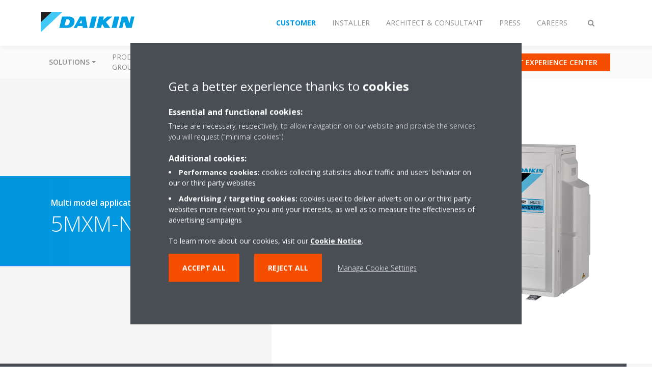

--- FILE ---
content_type: text/html;charset=utf-8
request_url: https://www.daikin.eu/en_us/products/product.html/ctxm-n9---5mxm-n9.html
body_size: 637009
content:

<!DOCTYPE html>
<html lang="en" data-segments="5" data-hide-segment-cta-buttons="false">
    <head>
    <meta charset="UTF-8"/>
    
        <title>5MXM-N9 | Daikin</title>
    
    
    
    <meta name="template" content="product-page"/>
    <meta name="viewport" content="width=device-width, initial-scale=1"/>
    

    
    
<script defer="defer" type="text/javascript" src="/.rum/@adobe/helix-rum-js@%5E2/dist/rum-standalone.js"></script>
<link rel="canonical" href="https://www.daikin.eu/en_us/products/product.html/CTXM-N9---5MXM-N9.html"/>

    

    


    
    
    <link rel="stylesheet" href="/etc.clientlibs/daikin/clientlibs/clientlib-base.lc-8ab604126fd2e4e2227a7c7404671f6d-lc.min.css" type="text/css">



    
    
    <link rel="preload stylesheet" as="style" href="/etc.clientlibs/settings/wcm/designs/amplexor-commons/clientlibs/open-sans-font.lc-379d7b0642748e0de800d841d1bc664f-lc.min.css" type="text/css">



    

    
    



    <link href="https://d1azc1qln24ryf.cloudfront.net/186965/DaikinInternet/style-cf.css" rel="stylesheet" type="text/css"/>


<link rel="apple-touch-icon" sizes="180x180" href="/etc.clientlibs/daikin/clientlibs/clientlib-internet-site/resources/images/app-icon/apple-touch-icon.png"/>
<link rel="icon" type="image/png" sizes="32x32" href="/etc.clientlibs/daikin/clientlibs/clientlib-internet-site/resources/images/app-icon/favicon-32x32.png"/>
<link rel="icon" type="image/png" sizes="16x16" href="/etc.clientlibs/daikin/clientlibs/clientlib-internet-site/resources/images/app-icon/favicon-16x16.png"/>
<link rel="manifest" href="/etc.clientlibs/daikin/clientlibs/clientlib-internet-site/resources/images/app-icon/site.webmanifest"/>
<link rel="mask-icon" href="/etc.clientlibs/daikin/clientlibs/clientlib-internet-site/resources/images/app-icon/safari-pinned-tab.svg" color="#0097e0"/>
<link rel="shortcut icon" href="/etc.clientlibs/daikin/clientlibs/clientlib-internet-site/resources/images/app-icon/favicon.ico"/>
<meta name="msapplication-TileColor" content="#2d89ef"/>
<meta name="msapplication-config" content="/etc.clientlibs/daikin/clientlibs/clientlib-internet-site/resources/images/app-icon/browserconfig.xml"/>
<meta name="theme-color" content="#ffffff"/>


    <meta name="title" content="5MXM-N9 | Daikin"/>
    <meta name="description" content="5MXM-N9"/>
    <meta name="og:title" content="5MXM-N9 | Daikin"/>
    
    <meta property="og:url" content="https://www.daikin.eu/en_us/products/product.html/5MXM-N9.html"/>
    <meta property="og:locale" content="en_GB"/>
    <meta property="og:type" content="website"/>
    <meta property="og:image" content="https://my.daikin.eu/content/dam/MDM/Pictures/Split/OutdoorUnits/Packshots/5MXM90N9.tif/_jcr_content/renditions/cq5dam.web.1280.1280.jpeg"/>



    <style>
        .async-hide {
            opacity: 0 !important;
        }
    </style>
    <script>
        ;(function (a, s, y, n, c, h, i, d, e) {
            s.className += " " + y
            h.end = i = function () {
                s.className = s.className.replace(RegExp(" ?" + y), "")
            }
            ;(a[n] = a[n] || []).hide = h
            setTimeout(function () {
                i()
                h.end = null
            }, c)
        })(window, document.documentElement, "async-hide", "dataLayer", 2000, {
            'GTM\u002DNVSRQQW': true,
        })
    </script>
    <script>
        ;(function (w, d, s, l, i) {
            w[l] = w[l] || []
            w[l].push({ "gtm.start": new Date().getTime(), event: "gtm.js" })
            var f = d.getElementsByTagName(s)[0],
                j = d.createElement(s),
                dl = l != "dataLayer" ? "&l=" + l : ""
            j.async = true
            j.src = "//www.googletagmanager.com/gtm.js?id=" + i + dl
            f.parentNode.insertBefore(j, f)
        })(window, document, "script", "dataLayer", 'GTM\u002DNVSRQQW')
    </script>








    
    
    
    <link rel="preload stylesheet" as="style" href="/etc.clientlibs/daikin/clientlibs/clientlibs-webpack-global.lc-256c7c3607a41444b37f335ce21a1aff-lc.min.css" type="text/css">



    
    
    <link rel="preload stylesheet" as="style" href="/etc.clientlibs/daikin/clientlibs/clientlibs-webpack-common.lc-a0edc3c638e28d2fa3c636a52c14c00c-lc.min.css" type="text/css">




    
    
    
    <script defer src="/etc.clientlibs/daikin/clientlibs/clientlibs-webpack-runtime.lc-e62f382b0d3ee4286b774d934a04a964-lc.min.js"></script>



    
    
    <script defer src="/etc.clientlibs/daikin/clientlibs/clientlibs-webpack-vendor.lc-8bf807181b1108f238cd8c20166735fa-lc.min.js"></script>



    
    
    <script defer src="/etc.clientlibs/daikin/clientlibs/clientlibs-webpack-global.lc-a7d0df5422228dd11e8e6e3786913240-lc.min.js"></script>



    
    
    <script defer src="/etc.clientlibs/daikin/clientlibs/clientlibs-webpack-common.lc-322306857aad9e287246fe7b834e8ed1-lc.min.js"></script>




    
    
    
    <link rel="preload stylesheet" as="style" href="/etc.clientlibs/daikin/clientlibs/clientlibs-webpack-internet.lc-aead01297d5ca193250d5668b339f18d-lc.min.css" type="text/css">
<script defer src="/etc.clientlibs/daikin/clientlibs/clientlibs-webpack-internet.lc-845096b53a4c2f8bfd5d9f93e4e70270-lc.min.js"></script>




    
    



    
    
    

    

    
    
<script src="/etc.clientlibs/daikin/clientlibs/clientlib-internet-dependencies.lc-8d3c207f8229668331096a25ff67153a-lc.min.js"></script>



    
    
<link rel="stylesheet" href="/etc.clientlibs/daikin/clientlibs/clientlib-internet-dependencies.lc-d41d8cd98f00b204e9800998ecf8427e-lc.min.css" type="text/css">
<link rel="stylesheet" href="/etc.clientlibs/daikin/clientlibs/clientlib-internet-site.lc-7a92d7be1fa4bcb5b05dd0025c45e7e7-lc.min.css" type="text/css">



    

    
    <meta name="store-config" content="{&#34;storeView&#34;:&#34;products-en_us&#34;,&#34;graphqlEndpoint&#34;:&#34;/api/graphql&#34;,&#34;graphqlMethod&#34;:&#34;GET&#34;,&#34;headers&#34;:{&#34;Store&#34;:&#34;products-en_us&#34;},&#34;locale&#34;:&#34;en-us&#34;,&#34;enableClientSidePriceLoading&#34;:false,&#34;storeRootUrl&#34;:&#34;/en_us.html&#34;}">
    
</head>
    <body class="productpage page basicpage" id="page-7f78d01bee" data-store-view="products-en_us" data-store-root-url="/en_us.html" data-graphql-endpoint="/api/graphql" data-graphql-method="GET" data-http-headers="{Store=[Ljava.lang.String;@79e802f0}">
        
        
        
            <noscript>
    <iframe src="//www.googletagmanager.com/ns.html?id=GTM-NVSRQQW" height="0" width="0" style="display: none; visibility: hidden"></iframe>
</noscript>

            

<div class="cmp-page__skiptomaincontent">
    <a class="cmp-page__skiptomaincontent-link" href="#main-content">Skip to main content</a>
</div>

    
<link rel="stylesheet" href="/etc.clientlibs/core/wcm/components/page/v2/page/clientlibs/site/skiptomaincontent.lc-696ce9a06faa733b225ffb8c05f16db9-lc.min.css" type="text/css">




            



            
<div class="container-aem">

    
    
    
    <div id="container-8b7fd40521" class="cmp-container">
        
        <div class="navigation"><div class="navigation-bar js-navigation-bar">
    <div class="navigation-bar__content container js-navbar-content">
    <button type="button" class="navigation-bar__button navigation-bar__button--mobile-menu hidden--from-desktop" aria-expanded="false">
        <span class="sr-only">Toggle navigation</span>
        <svg viewBox="0 0 80 80" focusable="false" aria-hidden="true" class="svg-icon svg-icon--close">
            <path d="M73.77,40c0,1.85-1.5,3.35-3.35,3.35H9.57c-0.89,0-1.75-0.36-2.38-0.98C6.57,41.74,6.22,40.9,6.22,40 c0-1.85,1.5-3.35,3.35-3.35h60.85C72.27,36.65,73.77,38.15,73.77,40z M9.57,23.35h60.85c1.85,0,3.35-1.5,3.35-3.35 s-1.5-3.35-3.35-3.35H9.57c-1.85,0-3.35,1.5-3.35,3.35c0,0.9,0.35,1.74,0.97,2.37C7.82,22.99,8.68,23.35,9.57,23.35z M70.42,56.65 H9.57c-1.85,0-3.35,1.5-3.35,3.35c0,0.9,0.35,1.74,0.97,2.37c0.62,0.62,1.49,0.98,2.38,0.98h60.85c1.85,0,3.35-1.5,3.35-3.35 S72.27,56.65,70.42,56.65z"></path>
        </svg>
        <svg viewBox="0 0 80 80" focusable="false" aria-hidden="true" class="svg-icon svg-icon--open">
            <path d="M45.09,40l23.99-23.99c1.23-1.23,1.23-3.23,0-4.47c-0.62-0.62-1.42-0.93-2.23-0.93s-1.61,0.31-2.24,0.93 l-24.62,24.6l-24.61-24.6c-0.63-0.62-1.44-0.93-2.24-0.93c-0.81,0-1.61,0.31-2.23,0.93c-1.23,1.23-1.23,3.23,0.01,4.47L34.91,40 L10.92,63.99c-1.24,1.24-1.24,3.24-0.01,4.47c0.62,0.62,1.42,0.93,2.23,0.93c0.8,0,1.61-0.31,2.24-0.93l24.61-24.6l24.62,24.6 c0.63,0.62,1.43,0.93,2.24,0.93s1.61-0.31,2.23-0.93c1.23-1.24,1.23-3.24,0-4.47L45.09,40z"></path>
        </svg>
    </button>
    <div class="navigation-bar__mobile-segment-buttons hidden--from-desktop">
        
            <div data-segment="1">
                
<div class="xf-content-height">
    <div class="container-aem container">

    
    
    
    <div id="container-a1a9a246f2" class="cmp-container">
        
        <div class="cmp cmp-cta has-button--blue"><a id="cta-d229a7892d" class="cmp-button cta-button" href="https://www.daikin.eu" target="_self">
    
    <span class="cmp-button__icon fa fa-arrow-circle-right" aria-hidden="true"></span>

    <span class="cmp-button__text">Select country</span>
</a>


    

</div>
<div class="cmp cmp-cta has-button--orange"><a id="cta-a096bd0c9e" class="cmp-button cta-button" href="/en_us/b2c-virtual-experience-center.html" target="_self" analytics-id="eu_en_b2cshowroomclicks">
    
    <span class="cmp-button__icon icon-Picto_virtual-showroom_DEF_bw" aria-hidden="true"></span>

    <span class="cmp-button__text">VISIT EXPERIENCE CENTER</span>
</a>


    

</div>

        
    </div>

</div>

</div>

            </div>
        
            <div data-segment="2">
                
<div class="xf-content-height">
    <div class="container-aem container">

    
    
    
    <div id="container-a1a9a246f2" class="cmp-container">
        
        <div class="cmp cmp-cta has-button--blue"><a id="cta-0a62af9aff" class="cmp-button cta-button" href="https://my.daikin.eu/content/denv/en_US/login.html" target="_blank" analytics-id="eu_en_bportal-login">
    
    <span class="cmp-button__icon fa fa-user" aria-hidden="true"></span>

    <span class="cmp-button__text">Login</span>
</a>


    

</div>
<div class="cmp cmp-cta has-button--orange"><a id="cta-95105ffb96" class="cmp-button cta-button" href="/en_us/installers/virtual-daikin-experience-centre.html" target="_self">
    
    <span class="cmp-button__icon icon-Picto_virtual-showroom_DEF_Blue_bw" aria-hidden="true"></span>

    <span class="cmp-button__text">Virtual experience center</span>
</a>


    

</div>

        
    </div>

</div>

</div>

            </div>
        
            <div data-segment="3">
                
<div class="xf-content-height">
    <div class="container-aem container">

    
    
    
    <div id="container-a1a9a246f2" class="cmp-container">
        
        <div class="cmp cmp-cta has-button--blue"><a id="cta-8756c4bb59" class="cmp-button cta-button" href="https://my.daikin.eu/content/denv/en_US/login.html" target="_blank" analytics-id="eu_en_bportal-login">
    
    <span class="cmp-button__icon fa fa-user" aria-hidden="true"></span>

    <span class="cmp-button__text">Login</span>
</a>


    

</div>
<div class="cmp cmp-cta has-button--blue"><a id="cta-c9514ac799" class="cmp-button cta-button" href="https://www.daikin.eu" target="_self">
    
    <span class="cmp-button__icon fa fa-arrow-circle-right" aria-hidden="true"></span>

    <span class="cmp-button__text">Select country</span>
</a>


    

</div>

        
    </div>

</div>

</div>

            </div>
        
            <div data-segment="4">
                
<div class="xf-content-height">
    <div class="container-aem container">

    
    
    
    <div id="container-a1a9a246f2" class="cmp-container">
        
        
        
    </div>

</div>

</div>

            </div>
        
            <div data-segment="5">
                
<div class="xf-content-height">
    <div class="container-aem container">

    
    
    
    <div id="container-a1a9a246f2" class="cmp-container">
        
        <div class="cmp cmp-cta has-button--orange"><a id="cta-27e73cb8aa" class="cmp-button cta-button" href="/en_us/working-at-daikin/vacancies.html" target="_self">
    
    <span class="cmp-button__icon fa fa-suitcase" aria-hidden="true"></span>

    <span class="cmp-button__text">Vacancies</span>
</a>


    

</div>
<div class="cmp cmp-cta has-button--blue">


    

</div>

        
    </div>

</div>

</div>

            </div>
        
    </div>
    <button type="button" class="navigation-bar__button navigation-bar__button--search js-navbar-search-button" aria-expanded="false">
        <span class="sr-only">Toggle search</span>
        <i class="fa fa-search fa-fw"></i>
        <i class="fa fa-times fa-fw"></i>
    </button>
    
        <a class="navigation-bar__brand" href="/en_us/customers.html" data-segment="1">
            <img title="Logo" src="/etc.clientlibs/daikin/clientlibs/clientlib-internet-site/resources/images/logo/daikin-logo.svg" alt="Daikin logo"/>
        </a>
    
        <a class="navigation-bar__brand" href="/en_us/installers.html" data-segment="2">
            <img title="Logo" src="/etc.clientlibs/daikin/clientlibs/clientlib-internet-site/resources/images/logo/daikin-logo.svg" alt="Daikin logo"/>
        </a>
    
        <a class="navigation-bar__brand" href="/en_us/architects-consultants.html" data-segment="3">
            <img title="Logo" src="/etc.clientlibs/daikin/clientlibs/clientlib-internet-site/resources/images/logo/daikin-logo.svg" alt="Daikin logo"/>
        </a>
    
        <a class="navigation-bar__brand" href="/en_us/news-and-media.html" data-segment="4">
            <img title="Logo" src="/etc.clientlibs/daikin/clientlibs/clientlib-internet-site/resources/images/logo/daikin-logo.svg" alt="Daikin logo"/>
        </a>
    
        <a class="navigation-bar__brand" href="/en_us/working-at-daikin.html" data-segment="5">
            <img title="Logo" src="/etc.clientlibs/daikin/clientlibs/clientlib-internet-site/resources/images/logo/daikin-logo.svg" alt="Daikin logo"/>
        </a>
    
    <div class="navigation-bar__menu">
        <div class="navigation-bar__mobile-main hidden--from-desktop">
            
    <ul class="navigation__list" data-segment="1" data-close-sibling-dropdown="true">
        
            <li class="dropdown-container">
                <button type="button" class="dropdown__button" aria-expanded="false">
                    <span class="dropdown__button__text">Solutions</span>
                    <span class="dropdown__button__arrow"></span>
                </button>
                <div class="dropdown__content dropdown__content--overlap--desktop">
                    
                    <ul class="navigation__list" data-item-count="5">
                        
                            <li>
                                <a href="/en_us/solutions/for-your-home.html">For your home</a>
                            </li>
                        
                            <li>
                                <a href="/en_us/solutions/retail.html">Retail</a>
                            </li>
                        
                            <li>
                                <a href="/en_us/solutions/hotel.html">Hotel</a>
                            </li>
                        
                            <li>
                                <a href="/en_us/solutions/leisure.html">Leisure</a>
                            </li>
                        
                            <li>
                                <a href="/en_us/solutions/offices-and-large-buildings.html">Offices &amp; large buildings</a>
                            </li>
                        
                    </ul>
                    <a href="/en_us/solutions.html" class="subnav-overview-link">Show all solutions</a>
                </div>
            </li>
        
            <li>
                
                
                    <a href="/en_us/product-group.html">Product groups</a>
                    <ul class="navigation__list" data-item-count="0">
                        
                    </ul>
                    
                
            </li>
        
            <li>
                
                
                    <a href="/en_us/products.html">Product finder</a>
                    <ul class="navigation__list" data-item-count="0">
                        
                    </ul>
                    
                
            </li>
        
            <li>
                
                
                    <a href="/en_us/customers/support.html">Support for customers</a>
                    <ul class="navigation__list" data-item-count="0">
                        
                    </ul>
                    
                
            </li>
        
            <li>
                
                
                    <a href="/en_us/service.html">Daikin360 Services</a>
                    <ul class="navigation__list" data-item-count="0">
                        
                    </ul>
                    
                
            </li>
        
            <li>
                
                
                    <a href="/en_us/daikin-blog.html">Daikin blog</a>
                    <ul class="navigation__list" data-item-count="0">
                        
                    </ul>
                    
                
            </li>
        
    </ul>
    <div class="navigation__cta" data-segment="1">
        
<div class="xf-content-height">
    <div class="container-aem container">

    
    
    
    <div id="container-a1a9a246f2" class="cmp-container">
        
        <div class="cmp cmp-cta has-button--blue"><a id="cta-d229a7892d" class="cmp-button cta-button" href="https://www.daikin.eu" target="_self">
    
    <span class="cmp-button__icon fa fa-arrow-circle-right" aria-hidden="true"></span>

    <span class="cmp-button__text">Select country</span>
</a>


    

</div>
<div class="cmp cmp-cta has-button--orange"><a id="cta-a096bd0c9e" class="cmp-button cta-button" href="/en_us/b2c-virtual-experience-center.html" target="_self" analytics-id="eu_en_b2cshowroomclicks">
    
    <span class="cmp-button__icon icon-Picto_virtual-showroom_DEF_bw" aria-hidden="true"></span>

    <span class="cmp-button__text">VISIT EXPERIENCE CENTER</span>
</a>


    

</div>

        
    </div>

</div>

</div>

    </div>

    <ul class="navigation__list" data-segment="2" data-close-sibling-dropdown="true">
        
            <li>
                
                
                    <a href="/en_us/solutions.html">Solutions</a>
                    <ul class="navigation__list" data-item-count="0">
                        
                    </ul>
                    
                
            </li>
        
            <li>
                
                
                    <a href="/en_us/product-group.html">Product groups</a>
                    <ul class="navigation__list" data-item-count="0">
                        
                    </ul>
                    
                
            </li>
        
            <li>
                
                
                    <a href="/en_us/products.html">Product finder</a>
                    <ul class="navigation__list" data-item-count="0">
                        
                    </ul>
                    
                
            </li>
        
            <li>
                
                
                    <a href="/en_us/installers/support.html">Support for installers</a>
                    <ul class="navigation__list" data-item-count="0">
                        
                    </ul>
                    
                
            </li>
        
            <li>
                
                
                    <a href="/en_us/service.html">Daikin360 Services</a>
                    <ul class="navigation__list" data-item-count="0">
                        
                    </ul>
                    
                
            </li>
        
    </ul>
    <div class="navigation__cta" data-segment="2">
        
<div class="xf-content-height">
    <div class="container-aem container">

    
    
    
    <div id="container-a1a9a246f2" class="cmp-container">
        
        <div class="cmp cmp-cta has-button--blue"><a id="cta-0a62af9aff" class="cmp-button cta-button" href="https://my.daikin.eu/content/denv/en_US/login.html" target="_blank" analytics-id="eu_en_bportal-login">
    
    <span class="cmp-button__icon fa fa-user" aria-hidden="true"></span>

    <span class="cmp-button__text">Login</span>
</a>


    

</div>
<div class="cmp cmp-cta has-button--orange"><a id="cta-95105ffb96" class="cmp-button cta-button" href="/en_us/installers/virtual-daikin-experience-centre.html" target="_self">
    
    <span class="cmp-button__icon icon-Picto_virtual-showroom_DEF_Blue_bw" aria-hidden="true"></span>

    <span class="cmp-button__text">Virtual experience center</span>
</a>


    

</div>

        
    </div>

</div>

</div>

    </div>

    <ul class="navigation__list" data-segment="3" data-close-sibling-dropdown="true">
        
            <li>
                
                
                    <a href="/en_us/solutions.html">Solutions for each climate need</a>
                    <ul class="navigation__list" data-item-count="0">
                        
                    </ul>
                    
                
            </li>
        
            <li>
                
                
                    <a href="/en_us/product-group.html">Product groups</a>
                    <ul class="navigation__list" data-item-count="0">
                        
                    </ul>
                    
                
            </li>
        
            <li>
                
                
                    <a href="/en_us/products.html">Product finder</a>
                    <ul class="navigation__list" data-item-count="0">
                        
                    </ul>
                    
                
            </li>
        
            <li>
                
                
                    <a href="/en_us/architects-consultants/support.html">Support</a>
                    <ul class="navigation__list" data-item-count="0">
                        
                    </ul>
                    
                
            </li>
        
            <li>
                
                
                    <a href="/en_us/service.html">Daikin360 Services</a>
                    <ul class="navigation__list" data-item-count="0">
                        
                    </ul>
                    
                
            </li>
        
            <li>
                
                
                    <a href="/en_us/installers/support/get-certifications.html">Green Building Support</a>
                    <ul class="navigation__list" data-item-count="0">
                        
                    </ul>
                    
                
            </li>
        
    </ul>
    <div class="navigation__cta" data-segment="3">
        
<div class="xf-content-height">
    <div class="container-aem container">

    
    
    
    <div id="container-a1a9a246f2" class="cmp-container">
        
        <div class="cmp cmp-cta has-button--blue"><a id="cta-8756c4bb59" class="cmp-button cta-button" href="https://my.daikin.eu/content/denv/en_US/login.html" target="_blank" analytics-id="eu_en_bportal-login">
    
    <span class="cmp-button__icon fa fa-user" aria-hidden="true"></span>

    <span class="cmp-button__text">Login</span>
</a>


    

</div>
<div class="cmp cmp-cta has-button--blue"><a id="cta-c9514ac799" class="cmp-button cta-button" href="https://www.daikin.eu" target="_self">
    
    <span class="cmp-button__icon fa fa-arrow-circle-right" aria-hidden="true"></span>

    <span class="cmp-button__text">Select country</span>
</a>


    

</div>

        
    </div>

</div>

</div>

    </div>

    <ul class="navigation__list" data-segment="4" data-close-sibling-dropdown="true">
        
    </ul>
    <div class="navigation__cta" data-segment="4">
        
<div class="xf-content-height">
    <div class="container-aem container">

    
    
    
    <div id="container-a1a9a246f2" class="cmp-container">
        
        
        
    </div>

</div>

</div>

    </div>

    <ul class="navigation__list" data-segment="5" data-close-sibling-dropdown="true">
        
            <li>
                
                
                    <a href="/en_us/working-at-daikin.html">Working at Daikin</a>
                    <ul class="navigation__list" data-item-count="0">
                        
                    </ul>
                    
                
            </li>
        
            <li>
                
                
                    <a href="/en_us/working-at-daikin/recruitment-process.html">Recruitment process</a>
                    <ul class="navigation__list" data-item-count="0">
                        
                    </ul>
                    
                
            </li>
        
            <li>
                
                
                    <a href="/en_US/working-at-daikin/come-and-meet-us.html"></a>
                    <ul class="navigation__list" data-item-count="0">
                        
                    </ul>
                    
                
            </li>
        
            <li>
                
                
                    <a href="/en_us/working-at-daikin/locations.html">Locations</a>
                    <ul class="navigation__list" data-item-count="0">
                        
                    </ul>
                    
                
            </li>
        
            <li>
                
                
                    <a href="/en_us/working-at-daikin/stories-of-our-people.html">Stories of Our People</a>
                    <ul class="navigation__list" data-item-count="0">
                        
                    </ul>
                    
                
            </li>
        
            <li>
                
                
                    <a href="/en_us/working-at-daikin/new-r-and-d-complex.html">New R&amp;D Complex</a>
                    <ul class="navigation__list" data-item-count="0">
                        
                    </ul>
                    
                
            </li>
        
            <li>
                
                
                    <a href="/en_US/careers/young-grad-program.html"></a>
                    <ul class="navigation__list" data-item-count="0">
                        
                    </ul>
                    
                
            </li>
        
            <li>
                
                
                    <a href="/en_us/working-at-daikin/benefits.html">Benefits</a>
                    <ul class="navigation__list" data-item-count="0">
                        
                    </ul>
                    <a href="/en_us/working-at-daikin/benefits.html" class="subnav-overview-link">/content/internet-denv/en_US/working-at-daikin/benefits</a>
                
            </li>
        
            <li>
                
                
                    <a href="https://daikin.eu/en_US/working-at-daikin/IT-Vacancies1.html">EMEA Development Center Ghent</a>
                    <ul class="navigation__list" data-item-count="0">
                        
                    </ul>
                    <a href="https://daikin.eu/en_US/working-at-daikin/IT-Vacancies1.html" class="subnav-overview-link">https://daikin.eu/en_US/working-at-daikin/IT-Vacancies1.html</a>
                
            </li>
        
    </ul>
    <div class="navigation__cta" data-segment="5">
        
<div class="xf-content-height">
    <div class="container-aem container">

    
    
    
    <div id="container-a1a9a246f2" class="cmp-container">
        
        <div class="cmp cmp-cta has-button--orange"><a id="cta-27e73cb8aa" class="cmp-button cta-button" href="/en_us/working-at-daikin/vacancies.html" target="_self">
    
    <span class="cmp-button__icon fa fa-suitcase" aria-hidden="true"></span>

    <span class="cmp-button__text">Vacancies</span>
</a>


    

</div>
<div class="cmp cmp-cta has-button--blue">


    

</div>

        
    </div>

</div>

</div>

    </div>

        </div>
        <div class="navigation-bar__segments hidden--below-desktop">
            <ul>
                
                    <li>
                        <a href="/en_us/customers.html" data-open-segment="1" class="segment-link">
                            <span>Customer</span>
                        </a>
                    </li>
                
                    <li>
                        <a href="/en_us/installers.html" data-open-segment="2" class="segment-link">
                            <span>Installer</span>
                        </a>
                    </li>
                
                    <li>
                        <a href="/en_us/architects-consultants.html" data-open-segment="3" class="segment-link">
                            <span>Architect &amp; consultant</span>
                        </a>
                    </li>
                
                    <li>
                        <a href="/en_us/news-and-media.html" data-open-segment="4" class="segment-link">
                            <span>Press</span>
                        </a>
                    </li>
                
                    <li>
                        <a href="/en_us/working-at-daikin.html" data-open-segment="5" class="segment-link">
                            <span>Careers</span>
                        </a>
                    </li>
                
            </ul>
        </div>
        <div class="navigation-bar__actions" data-close-sibling-dropdown="true">
            <nav class="language-selector dropdown" aria-label="Language">
    
    <div class="dropdown__content dropdown__content--overlap--desktop">
        <ul>
            
        </ul>
    </div>
</nav>

            <div class="navigation-bar__segments--mobile hidden--from-desktop">
                
                    <button type="button" data-segment="1" class="dropdown__button" aria-expanded="false">
                        <span class="dropdown__button__text">Customer</span>
                        <span class="dropdown__button__arrow"></span>
                    </button>
                    <div class="dropdown__content">
                        <ul>
                            
                                <li>
                                    <a href="/en_us/customers.html" data-open-segment="1" class="segment-link">
                                        <span>Customer</span>
                                    </a>
                                </li>
                            
                                <li>
                                    <a href="/en_us/installers.html" data-open-segment="2" class="segment-link">
                                        <span>Installer</span>
                                    </a>
                                </li>
                            
                                <li>
                                    <a href="/en_us/architects-consultants.html" data-open-segment="3" class="segment-link">
                                        <span>Architect &amp; consultant</span>
                                    </a>
                                </li>
                            
                                <li>
                                    <a href="/en_us/news-and-media.html" data-open-segment="4" class="segment-link">
                                        <span>Press</span>
                                    </a>
                                </li>
                            
                                <li>
                                    <a href="/en_us/working-at-daikin.html" data-open-segment="5" class="segment-link">
                                        <span>Careers</span>
                                    </a>
                                </li>
                            
                        </ul>
                    </div>
                
                    <button type="button" data-segment="2" class="dropdown__button" aria-expanded="false">
                        <span class="dropdown__button__text">Installer</span>
                        <span class="dropdown__button__arrow"></span>
                    </button>
                    <div class="dropdown__content">
                        <ul>
                            
                                <li>
                                    <a href="/en_us/customers.html" data-open-segment="1" class="segment-link">
                                        <span>Customer</span>
                                    </a>
                                </li>
                            
                                <li>
                                    <a href="/en_us/installers.html" data-open-segment="2" class="segment-link">
                                        <span>Installer</span>
                                    </a>
                                </li>
                            
                                <li>
                                    <a href="/en_us/architects-consultants.html" data-open-segment="3" class="segment-link">
                                        <span>Architect &amp; consultant</span>
                                    </a>
                                </li>
                            
                                <li>
                                    <a href="/en_us/news-and-media.html" data-open-segment="4" class="segment-link">
                                        <span>Press</span>
                                    </a>
                                </li>
                            
                                <li>
                                    <a href="/en_us/working-at-daikin.html" data-open-segment="5" class="segment-link">
                                        <span>Careers</span>
                                    </a>
                                </li>
                            
                        </ul>
                    </div>
                
                    <button type="button" data-segment="3" class="dropdown__button" aria-expanded="false">
                        <span class="dropdown__button__text">Architect &amp; consultant</span>
                        <span class="dropdown__button__arrow"></span>
                    </button>
                    <div class="dropdown__content">
                        <ul>
                            
                                <li>
                                    <a href="/en_us/customers.html" data-open-segment="1" class="segment-link">
                                        <span>Customer</span>
                                    </a>
                                </li>
                            
                                <li>
                                    <a href="/en_us/installers.html" data-open-segment="2" class="segment-link">
                                        <span>Installer</span>
                                    </a>
                                </li>
                            
                                <li>
                                    <a href="/en_us/architects-consultants.html" data-open-segment="3" class="segment-link">
                                        <span>Architect &amp; consultant</span>
                                    </a>
                                </li>
                            
                                <li>
                                    <a href="/en_us/news-and-media.html" data-open-segment="4" class="segment-link">
                                        <span>Press</span>
                                    </a>
                                </li>
                            
                                <li>
                                    <a href="/en_us/working-at-daikin.html" data-open-segment="5" class="segment-link">
                                        <span>Careers</span>
                                    </a>
                                </li>
                            
                        </ul>
                    </div>
                
                    <button type="button" data-segment="4" class="dropdown__button" aria-expanded="false">
                        <span class="dropdown__button__text">Press</span>
                        <span class="dropdown__button__arrow"></span>
                    </button>
                    <div class="dropdown__content">
                        <ul>
                            
                                <li>
                                    <a href="/en_us/customers.html" data-open-segment="1" class="segment-link">
                                        <span>Customer</span>
                                    </a>
                                </li>
                            
                                <li>
                                    <a href="/en_us/installers.html" data-open-segment="2" class="segment-link">
                                        <span>Installer</span>
                                    </a>
                                </li>
                            
                                <li>
                                    <a href="/en_us/architects-consultants.html" data-open-segment="3" class="segment-link">
                                        <span>Architect &amp; consultant</span>
                                    </a>
                                </li>
                            
                                <li>
                                    <a href="/en_us/news-and-media.html" data-open-segment="4" class="segment-link">
                                        <span>Press</span>
                                    </a>
                                </li>
                            
                                <li>
                                    <a href="/en_us/working-at-daikin.html" data-open-segment="5" class="segment-link">
                                        <span>Careers</span>
                                    </a>
                                </li>
                            
                        </ul>
                    </div>
                
                    <button type="button" data-segment="5" class="dropdown__button" aria-expanded="false">
                        <span class="dropdown__button__text">Careers</span>
                        <span class="dropdown__button__arrow"></span>
                    </button>
                    <div class="dropdown__content">
                        <ul>
                            
                                <li>
                                    <a href="/en_us/customers.html" data-open-segment="1" class="segment-link">
                                        <span>Customer</span>
                                    </a>
                                </li>
                            
                                <li>
                                    <a href="/en_us/installers.html" data-open-segment="2" class="segment-link">
                                        <span>Installer</span>
                                    </a>
                                </li>
                            
                                <li>
                                    <a href="/en_us/architects-consultants.html" data-open-segment="3" class="segment-link">
                                        <span>Architect &amp; consultant</span>
                                    </a>
                                </li>
                            
                                <li>
                                    <a href="/en_us/news-and-media.html" data-open-segment="4" class="segment-link">
                                        <span>Press</span>
                                    </a>
                                </li>
                            
                                <li>
                                    <a href="/en_us/working-at-daikin.html" data-open-segment="5" class="segment-link">
                                        <span>Careers</span>
                                    </a>
                                </li>
                            
                        </ul>
                    </div>
                
            </div>
            <div class="navigation-bar__actions__search-proxy">
                <button type="button" class="navigation-bar__button navigation-bar__button--search-proxy">
                    <span class="sr-only">Toggle search</span>
                    <i class="fa fa-search fa-fw"></i>
                    <i class="fa fa-times fa-fw"></i>
                </button>
            </div>
        </div>
    </div>
</div>

    <div class="navigation-bar__search js-navbar-search" role="search">
    <div class="container">
        <form id="general-search-block-form" class="form form--search" method="get" data-autocomplete-endpoint="/content/internet/internet-denv/en_US/search_results" action="/en_us/search_results.html">
            <div class="form__group">
                <label for="general-search-block" class="visually-hidden">Search</label>
                <input name="q" type="search" class="form__input" placeholder="Search" id="general-search-block" autocomplete="off"/>
                <button class="form__submit" type="submit">
                    <i class="fa fa-search"></i>
                    <span class="visually-hidden">Submit</span>
                </button>
            </div>
        </form>
    </div>
</div>

    <nav class="navigation-bar__main js-navbar-main hidden--below-desktop" aria-label="Primary">
    <div class="navigation-bar__main__content container">
        
    <ul class="navigation__list" data-segment="1" data-close-sibling-dropdown="true">
        
            <li class="dropdown-container">
                <button type="button" class="dropdown__button" aria-expanded="false">
                    <span class="dropdown__button__text">Solutions</span>
                    <span class="dropdown__button__arrow"></span>
                </button>
                <div class="dropdown__content dropdown__content--overlap--desktop">
                    
                    <ul class="navigation__list" data-item-count="5">
                        
                            <li>
                                <a href="/en_us/solutions/for-your-home.html">For your home</a>
                            </li>
                        
                            <li>
                                <a href="/en_us/solutions/retail.html">Retail</a>
                            </li>
                        
                            <li>
                                <a href="/en_us/solutions/hotel.html">Hotel</a>
                            </li>
                        
                            <li>
                                <a href="/en_us/solutions/leisure.html">Leisure</a>
                            </li>
                        
                            <li>
                                <a href="/en_us/solutions/offices-and-large-buildings.html">Offices &amp; large buildings</a>
                            </li>
                        
                    </ul>
                    <a href="/en_us/solutions.html" class="subnav-overview-link">Show all solutions</a>
                </div>
            </li>
        
            <li>
                
                
                    <a href="/en_us/product-group.html">Product groups</a>
                    <ul class="navigation__list" data-item-count="0">
                        
                    </ul>
                    
                
            </li>
        
            <li>
                
                
                    <a href="/en_us/products.html">Product finder</a>
                    <ul class="navigation__list" data-item-count="0">
                        
                    </ul>
                    
                
            </li>
        
            <li>
                
                
                    <a href="/en_us/customers/support.html">Support for customers</a>
                    <ul class="navigation__list" data-item-count="0">
                        
                    </ul>
                    
                
            </li>
        
            <li>
                
                
                    <a href="/en_us/service.html">Daikin360 Services</a>
                    <ul class="navigation__list" data-item-count="0">
                        
                    </ul>
                    
                
            </li>
        
            <li>
                
                
                    <a href="/en_us/daikin-blog.html">Daikin blog</a>
                    <ul class="navigation__list" data-item-count="0">
                        
                    </ul>
                    
                
            </li>
        
    </ul>
    <div class="navigation__cta" data-segment="1">
        
<div class="xf-content-height">
    <div class="container-aem container">

    
    
    
    <div id="container-a1a9a246f2" class="cmp-container">
        
        <div class="cmp cmp-cta has-button--blue"><a id="cta-d229a7892d" class="cmp-button cta-button" href="https://www.daikin.eu" target="_self">
    
    <span class="cmp-button__icon fa fa-arrow-circle-right" aria-hidden="true"></span>

    <span class="cmp-button__text">Select country</span>
</a>


    

</div>
<div class="cmp cmp-cta has-button--orange"><a id="cta-a096bd0c9e" class="cmp-button cta-button" href="/en_us/b2c-virtual-experience-center.html" target="_self" analytics-id="eu_en_b2cshowroomclicks">
    
    <span class="cmp-button__icon icon-Picto_virtual-showroom_DEF_bw" aria-hidden="true"></span>

    <span class="cmp-button__text">VISIT EXPERIENCE CENTER</span>
</a>


    

</div>

        
    </div>

</div>

</div>

    </div>

    <ul class="navigation__list" data-segment="2" data-close-sibling-dropdown="true">
        
            <li>
                
                
                    <a href="/en_us/solutions.html">Solutions</a>
                    <ul class="navigation__list" data-item-count="0">
                        
                    </ul>
                    
                
            </li>
        
            <li>
                
                
                    <a href="/en_us/product-group.html">Product groups</a>
                    <ul class="navigation__list" data-item-count="0">
                        
                    </ul>
                    
                
            </li>
        
            <li>
                
                
                    <a href="/en_us/products.html">Product finder</a>
                    <ul class="navigation__list" data-item-count="0">
                        
                    </ul>
                    
                
            </li>
        
            <li>
                
                
                    <a href="/en_us/installers/support.html">Support for installers</a>
                    <ul class="navigation__list" data-item-count="0">
                        
                    </ul>
                    
                
            </li>
        
            <li>
                
                
                    <a href="/en_us/service.html">Daikin360 Services</a>
                    <ul class="navigation__list" data-item-count="0">
                        
                    </ul>
                    
                
            </li>
        
    </ul>
    <div class="navigation__cta" data-segment="2">
        
<div class="xf-content-height">
    <div class="container-aem container">

    
    
    
    <div id="container-a1a9a246f2" class="cmp-container">
        
        <div class="cmp cmp-cta has-button--blue"><a id="cta-0a62af9aff" class="cmp-button cta-button" href="https://my.daikin.eu/content/denv/en_US/login.html" target="_blank" analytics-id="eu_en_bportal-login">
    
    <span class="cmp-button__icon fa fa-user" aria-hidden="true"></span>

    <span class="cmp-button__text">Login</span>
</a>


    

</div>
<div class="cmp cmp-cta has-button--orange"><a id="cta-95105ffb96" class="cmp-button cta-button" href="/en_us/installers/virtual-daikin-experience-centre.html" target="_self">
    
    <span class="cmp-button__icon icon-Picto_virtual-showroom_DEF_Blue_bw" aria-hidden="true"></span>

    <span class="cmp-button__text">Virtual experience center</span>
</a>


    

</div>

        
    </div>

</div>

</div>

    </div>

    <ul class="navigation__list" data-segment="3" data-close-sibling-dropdown="true">
        
            <li>
                
                
                    <a href="/en_us/solutions.html">Solutions for each climate need</a>
                    <ul class="navigation__list" data-item-count="0">
                        
                    </ul>
                    
                
            </li>
        
            <li>
                
                
                    <a href="/en_us/product-group.html">Product groups</a>
                    <ul class="navigation__list" data-item-count="0">
                        
                    </ul>
                    
                
            </li>
        
            <li>
                
                
                    <a href="/en_us/products.html">Product finder</a>
                    <ul class="navigation__list" data-item-count="0">
                        
                    </ul>
                    
                
            </li>
        
            <li>
                
                
                    <a href="/en_us/architects-consultants/support.html">Support</a>
                    <ul class="navigation__list" data-item-count="0">
                        
                    </ul>
                    
                
            </li>
        
            <li>
                
                
                    <a href="/en_us/service.html">Daikin360 Services</a>
                    <ul class="navigation__list" data-item-count="0">
                        
                    </ul>
                    
                
            </li>
        
            <li>
                
                
                    <a href="/en_us/installers/support/get-certifications.html">Green Building Support</a>
                    <ul class="navigation__list" data-item-count="0">
                        
                    </ul>
                    
                
            </li>
        
    </ul>
    <div class="navigation__cta" data-segment="3">
        
<div class="xf-content-height">
    <div class="container-aem container">

    
    
    
    <div id="container-a1a9a246f2" class="cmp-container">
        
        <div class="cmp cmp-cta has-button--blue"><a id="cta-8756c4bb59" class="cmp-button cta-button" href="https://my.daikin.eu/content/denv/en_US/login.html" target="_blank" analytics-id="eu_en_bportal-login">
    
    <span class="cmp-button__icon fa fa-user" aria-hidden="true"></span>

    <span class="cmp-button__text">Login</span>
</a>


    

</div>
<div class="cmp cmp-cta has-button--blue"><a id="cta-c9514ac799" class="cmp-button cta-button" href="https://www.daikin.eu" target="_self">
    
    <span class="cmp-button__icon fa fa-arrow-circle-right" aria-hidden="true"></span>

    <span class="cmp-button__text">Select country</span>
</a>


    

</div>

        
    </div>

</div>

</div>

    </div>

    <ul class="navigation__list" data-segment="4" data-close-sibling-dropdown="true">
        
    </ul>
    <div class="navigation__cta" data-segment="4">
        
<div class="xf-content-height">
    <div class="container-aem container">

    
    
    
    <div id="container-a1a9a246f2" class="cmp-container">
        
        
        
    </div>

</div>

</div>

    </div>

    <ul class="navigation__list" data-segment="5" data-close-sibling-dropdown="true">
        
            <li>
                
                
                    <a href="/en_us/working-at-daikin.html">Working at Daikin</a>
                    <ul class="navigation__list" data-item-count="0">
                        
                    </ul>
                    
                
            </li>
        
            <li>
                
                
                    <a href="/en_us/working-at-daikin/recruitment-process.html">Recruitment process</a>
                    <ul class="navigation__list" data-item-count="0">
                        
                    </ul>
                    
                
            </li>
        
            <li>
                
                
                    <a href="/en_US/working-at-daikin/come-and-meet-us.html"></a>
                    <ul class="navigation__list" data-item-count="0">
                        
                    </ul>
                    
                
            </li>
        
            <li>
                
                
                    <a href="/en_us/working-at-daikin/locations.html">Locations</a>
                    <ul class="navigation__list" data-item-count="0">
                        
                    </ul>
                    
                
            </li>
        
            <li>
                
                
                    <a href="/en_us/working-at-daikin/stories-of-our-people.html">Stories of Our People</a>
                    <ul class="navigation__list" data-item-count="0">
                        
                    </ul>
                    
                
            </li>
        
            <li>
                
                
                    <a href="/en_us/working-at-daikin/new-r-and-d-complex.html">New R&amp;D Complex</a>
                    <ul class="navigation__list" data-item-count="0">
                        
                    </ul>
                    
                
            </li>
        
            <li>
                
                
                    <a href="/en_US/careers/young-grad-program.html"></a>
                    <ul class="navigation__list" data-item-count="0">
                        
                    </ul>
                    
                
            </li>
        
            <li>
                
                
                    <a href="/en_us/working-at-daikin/benefits.html">Benefits</a>
                    <ul class="navigation__list" data-item-count="0">
                        
                    </ul>
                    <a href="/en_us/working-at-daikin/benefits.html" class="subnav-overview-link">/content/internet-denv/en_US/working-at-daikin/benefits</a>
                
            </li>
        
            <li>
                
                
                    <a href="https://daikin.eu/en_US/working-at-daikin/IT-Vacancies1.html">EMEA Development Center Ghent</a>
                    <ul class="navigation__list" data-item-count="0">
                        
                    </ul>
                    <a href="https://daikin.eu/en_US/working-at-daikin/IT-Vacancies1.html" class="subnav-overview-link">https://daikin.eu/en_US/working-at-daikin/IT-Vacancies1.html</a>
                
            </li>
        
    </ul>
    <div class="navigation__cta" data-segment="5">
        
<div class="xf-content-height">
    <div class="container-aem container">

    
    
    
    <div id="container-a1a9a246f2" class="cmp-container">
        
        <div class="cmp cmp-cta has-button--orange"><a id="cta-27e73cb8aa" class="cmp-button cta-button" href="/en_us/working-at-daikin/vacancies.html" target="_self">
    
    <span class="cmp-button__icon fa fa-suitcase" aria-hidden="true"></span>

    <span class="cmp-button__text">Vacancies</span>
</a>


    

</div>
<div class="cmp cmp-cta has-button--blue">


    

</div>

        
    </div>

</div>

</div>

    </div>

    </div>
</nav>

</div>
</div>
<main class="container-aem">

    
    
    
    <div id="main-content" class="cmp-container">
        
        <div class="product-header">





<div class="product-header__container product-header__container--has-image js-product-header">
    <div class="container">
        <div class="product-header__container-row row">
            <div class="product-header__content-container col-md-7">
                <div class="product-header__content">
                    <div class="image-and-text teaser">
                        <div class="cmp-teaser">
                            <div class="cmp-teaser__content">
                                <div class="cmp-teaser__pretitle">
                                    Multi model application
                                    
                                </div>
                                <h1 class="cmp-teaser__title">
                                    
                                    
                                    5MXM-N9
                                </h1>
                                
                                    
                                
                                
    <div class="product-header__ctas">
        
    <div class="cta-wrapper">
        
    </div>

        
    <div class="cta-wrapper">
        
    </div>

    </div>

                            </div>
                        </div>
                    </div>
                </div>
            </div>
            <div class="product-header__container-image col-md-5">
                <img class="lazyload col-md-12" alt="5MXM-N9" data-src="/content/dam/MDM/Pictures/Split/OutdoorUnits/Packshots/5MXM90N9.tif/jcr:content/renditions/cq5dam.web.1280.1280.jpeg"/>
                <div class="product-header__image-background hidden--from-tablet"></div>
            </div>
            <div class="product-header__image-background col-md-7 hidden--below-tablet"></div>
        </div>
    </div>
</div>
</div>
<div class="container-aem">

    
    
    
    <div id="content" class="cmp-container">
        
        <div class="share-block share-block--product js-share-block js-product-share"><span class="js-social-sticky-point sticky-point"></span>
<div class="cmp-share">
    <a href="mailto:?subject&#61;ctxm-n9---5mxm-n9 | Daikin&amp;body&#61;%2Fen_us%2Fproducts%2Fproduct.html%2Fctxm-n9---5mxm-n9.html" target="_blank" class="cmp-share__link cmp-share__link--email" analytics-id="eu_en_knowledge-center-email-sharing">
        <i class="fa fa-fw fa-share in"></i>
        <i class="fa fa-fw fa-share out"></i>
    </a>
    <a href="https://www.facebook.com/sharer.php?u=%2Fen_us%2Fproducts%2Fproduct.html%2Fctxm-n9---5mxm-n9.html" target="_blank" class="cmp-share__link cmp-share__link--facebook" analytics-id="eu_en_knowledge-center-facebook-sharing">
        <i class="fa fa-fw fa-facebook in"></i>
        <i class="fa fa-fw fa-facebook out"></i>
    </a>
    <a href="https://twitter.com/intent/tweet?url=%2Fen_us%2Fproducts%2Fproduct.html%2Fctxm-n9---5mxm-n9.html" target="_blank" class="cmp-share__link cmp-share__link--twitter" analytics-id="eu_en_knowledge-center-twitter-sharing">
        <i class="fa fa-fw fa-twitter in"></i>
        <i class="fa fa-fw fa-twitter out"></i>
    </a>
    <a href="https://www.linkedin.com/shareArticle?mini=true&url=%2Fen_us%2Fproducts%2Fproduct.html%2Fctxm-n9---5mxm-n9.html" target="_blank" class="cmp-share__link cmp-share__link--linkedin" analytics-id="eu_en_knowledge-center-linkedin-sharing">
        <i class="fa fa-fw fa-linkedin in"></i>
        <i class="fa fa-fw fa-linkedin out"></i>
    </a>
</div>
</div>
<div class="product-features"><div class="product-features__container background--gray-dark js-product-features">
    <div class="container">
        <div class="row">
            <div class="col-12 col-lg-7 offset-lg-1">
                <h2 class="product-features__title">Product Features</h2>
                <div class="product-features__content">
                    <ul>
                        <li>Seasonal efficiency values up to A&#43;&#43;&#43; in cooling and A&#43;&#43; in heating thanks to its up-to-date technology and built-in intelligence</li>
                    
                        <li>Up to 5 indoor units can be connected to 1 multi outdoor unit; all indoor units are individually controllable and do not need to be installed in the same room or at the same time. They operate simultaneously within the same heating or cooling mode.</li>
                    
                        <li>Choosing for an R-32 product, reduces the environmental impact with 68% compared to R-410A and leads directly to lower energy consumption thanks to its high energy efficiency</li>
                    
                        <li>Different types of indoor units can be connected: e.g. wall mounted, ceiling mounted cassette corner, concealed ceiling unit</li>
                    
                        <li>Outdoor units are fitted with a swing compressor, renowned for its low noise and high energy efficiency</li>
                    </ul>
                </div>
            </div>
            <div class="col-12 col-lg-3">
                <div class="product-related__container background--white js-product-related">
    <div class="product-related__content product-related__content--short js-product-related-modal-content">
        <h3 class="product-related__title heading4">This unit can be used in combination with following unit(s)</h3>
        <ul>
            <li>
                <a href="https://www.daikin.eu/en_us/products/product.html/CHYHBH-AV32---5MXM-N9.html">CHYHBH-AV32 / 5MXM-N9</a>
            </li>
        
            <li>
                <a href="https://www.daikin.eu/en_us/products/product.html/CTXA-AT---5MXM-N9.html">CTXA-AT / 5MXM-N9</a>
            </li>
        
            <li>
                <a href="https://www.daikin.eu/en_us/products/product.html/CTXA-AW---5MXM-N9.html">CTXA-AW / 5MXM-N9</a>
            </li>
        
            <li>
                <a href="https://www.daikin.eu/en_us/products/product.html/CTXA-BB---5MXM-N9.html">CTXA-BB / 5MXM-N9</a>
            </li>
        
            <li>
                <a href="https://www.daikin.eu/en_us/products/product.html/CTXA-BS---5MXM-N9.html">CTXA-BS / 5MXM-N9</a>
            </li>
        
            <li>
                <a href="https://www.daikin.eu/en_us/products/product.html/CTXA-BT---5MXM-N9.html">CTXA-BT / 5MXM-N9</a>
            </li>
        
            <li>
                <a href="https://www.daikin.eu/en_us/products/product.html/CTXA-CB---5MXM-N9.html">CTXA-CB / 5MXM-N9</a>
            </li>
        
            <li>
                <a href="https://www.daikin.eu/en_us/products/product.html/CTXA-CS---5MXM-N9.html">CTXA-CS / 5MXM-N9</a>
            </li>
        
            <li>
                <a href="https://www.daikin.eu/en_us/products/product.html/CTXA-CW---5MXM-N9.html">CTXA-CW / 5MXM-N9</a>
            </li>
        
            <li>
                <a href="https://www.daikin.eu/en_us/products/product.html/CTXM-A---5MXM-N9.html">CTXM-A / 5MXM-N9</a>
            </li>
        
            <li>
                <a href="https://www.daikin.eu/en_us/products/product.html/CTXM-N9---5MXM-N9.html">CTXM-N9 / 5MXM-N9</a>
            </li>
        
            <li>
                <a href="https://www.daikin.eu/en_us/products/product.html/CTXM-R---5MXM-N9.html">CTXM-R / 5MXM-N9</a>
            </li>
        
            <li>
                <a href="https://www.daikin.eu/en_us/products/product.html/FBA-A(9)---5MXM-N9.html">FBA-A(9) / 5MXM-N9</a>
            </li>
        
            <li>
                <a href="https://www.daikin.eu/en_us/products/product.html/FBA-A---5MXM-N9.html">FBA-A / 5MXM-N9</a>
            </li>
        
            <li>
                <a href="https://www.daikin.eu/en_us/products/product.html/FCAG-A---5MXM-N9.html">FCAG-A / 5MXM-N9</a>
            </li>
        
            <li>
                <a href="https://www.daikin.eu/en_us/products/product.html/FCAG-B---5MXM-N9.html">FCAG-B / 5MXM-N9</a>
            </li>
        
            <li>
                <a href="https://www.daikin.eu/en_us/products/product.html/FDXM-F3---5MXM-N9.html">FDXM-F3 / 5MXM-N9</a>
            </li>
        
            <li>
                <a href="https://www.daikin.eu/en_us/products/product.html/FFA-A---5MXM-N9.html">FFA-A / 5MXM-N9</a>
            </li>
        
            <li>
                <a href="https://www.daikin.eu/en_us/products/product.html/FFA-A9---5MXM-N9.html">FFA-A9 / 5MXM-N9</a>
            </li>
        
            <li>
                <a href="https://www.daikin.eu/en_us/products/product.html/FHA-A(9)---5MXM-N9.html">FHA-A(9) / 5MXM-N9</a>
            </li>
        
            <li>
                <a href="https://www.daikin.eu/en_us/products/product.html/FHA-A---5MXM-N9.html">FHA-A / 5MXM-N9</a>
            </li>
        
            <li>
                <a href="https://www.daikin.eu/en_us/products/product.html/FNA-A9---5MXM-N9.html">FNA-A9 / 5MXM-N9</a>
            </li>
        
            <li>
                <a href="https://www.daikin.eu/en_us/products/product.html/FTXA-AW---5MXM-N9.html">FTXA-AW / 5MXM-N9</a>
            </li>
        
            <li>
                <a href="https://www.daikin.eu/en_us/products/product.html/FTXA-BB---5MXM-N9.html">FTXA-BB / 5MXM-N9</a>
            </li>
        
            <li>
                <a href="https://www.daikin.eu/en_us/products/product.html/FTXA-BS---5MXM-N9.html">FTXA-BS / 5MXM-N9</a>
            </li>
        
            <li>
                <a href="https://www.daikin.eu/en_us/products/product.html/FTXA-BT---5MXM-N9.html">FTXA-BT / 5MXM-N9</a>
            </li>
        
            <li>
                <a href="https://www.daikin.eu/en_us/products/product.html/FTXA-CB---5MXM-N9.html">FTXA-CB / 5MXM-N9</a>
            </li>
        
            <li>
                <a href="https://www.daikin.eu/en_us/products/product.html/FTXA-CS---5MXM-N9.html">FTXA-CS / 5MXM-N9</a>
            </li>
        
            <li>
                <a href="https://www.daikin.eu/en_us/products/product.html/FTXA-CW---5MXM-N9.html">FTXA-CW / 5MXM-N9</a>
            </li>
        
            <li>
                <a href="https://www.daikin.eu/en_us/products/product.html/FTXJ-AB---5MXM-N9.html">FTXJ-AB / 5MXM-N9</a>
            </li>
        
            <li>
                <a href="https://www.daikin.eu/en_us/products/product.html/FTXJ-AS---5MXM-N9.html">FTXJ-AS / 5MXM-N9</a>
            </li>
        
            <li>
                <a href="https://www.daikin.eu/en_us/products/product.html/FTXJ-AW---5MXM-N9.html">FTXJ-AW / 5MXM-N9</a>
            </li>
        
            <li>
                <a href="https://www.daikin.eu/en_us/products/product.html/FTXJ-MS---5MXM-N9.html">FTXJ-MS / 5MXM-N9</a>
            </li>
        
            <li>
                <a href="https://www.daikin.eu/en_us/products/product.html/FTXJ-MW---5MXM-N9.html">FTXJ-MW / 5MXM-N9</a>
            </li>
        
            <li>
                <a href="https://www.daikin.eu/en_us/products/product.html/FTXM-A---5MXM-N9.html">FTXM-A / 5MXM-N9</a>
            </li>
        
            <li>
                <a href="https://www.daikin.eu/en_us/products/product.html/FTXM-R---5MXM-N9.html">FTXM-R / 5MXM-N9</a>
            </li>
        </ul>
    </div>
    <button type="button" class="product-related__showmore js-product-related-showmore">
        Show more
    </button>
</div>

            </div>
        </div>
    </div>
</div>
</div>
<div class="product-benefits"><div class="product-benefits__container container js-product-benefits">
    <div class="row">
        <div class="col-md-10 offset-md-1">
            <h3>Benefits</h3>

            <ul class="product-benefits__items product-benefits__items--hide-extra row js-product-benefits-items">
                <li class="product-benefits__item col-md-6">
                    <div class="product-benefits__item__image">
                        <img class="image--responsive lazyload" alt="Inverter" title="Inverter" data-src="/content/dam/MDM/Pictograms/inverter_picto_draft.tif/jcr:content/renditions/cq5dam.thumbnail.319.319.png"/>
                    </div>
                    <div class="product-benefits__item__content">
                        <h4>
                            Inverter
                            <i></i>
                        </h4>
                        <p>Inverter compressors continuously adjust compressor speed to actual demand.  Fewer power-consuming starts and stops result in decreased energy consumption (up to 30%) and more stable temperatures.</p>
                    </div>
                </li>

                
            </ul>

            
        </div>
    </div>
</div>
</div>
<div class="product-picture-gallery"><div class="carousel-slider js-product-picture-gallery">
    
    
    <div class="carousel container swiper" role="group" aria-live="polite" id="picture-gallery-b1dbdfda8a" aria-roledescription="carousel">
        <div class="carousel__content swiper-wrapper js-swiper-wrapper" aria-atomic="false" aria-live="polite">
            <div id="1-picture-gallery-b1dbdfda8a-tabpanel" class="swiper-slide" role="tabpanel" aria-roledescription="slide" aria-label="Slide 1 of 4">
                <img src="/content/dam/MDM/Pictures/Split/OutdoorUnits/Installation%20Pictures/5MXM-N9_Installation%20pictures.tif/_jcr_content/renditions/cq5dam.thumbnail.319.319.png" data-big-image="/content/dam/MDM/Pictures/Split/OutdoorUnits/Installation Pictures/5MXM-N9_Installation pictures.tif/jcr:content/renditions/cq5dam.web.1280.1280.jpeg" alt="5MXM-N9_Installation pictures.tif"/>
            </div>
<div id="2-picture-gallery-b1dbdfda8a-tabpanel" class="swiper-slide" role="tabpanel" aria-roledescription="slide" aria-label="Slide 2 of 4">
                <img src="/content/dam/MDM/Pictures/Split/OutdoorUnits/Packshots/5MXM90N9.tif/_jcr_content/renditions/cq5dam.thumbnail.319.319.png" data-big-image="/content/dam/MDM/Pictures/Split/OutdoorUnits/Packshots/5MXM90N9.tif/jcr:content/renditions/cq5dam.web.1280.1280.jpeg" alt="5MXM90N9.tif"/>
            </div>
<div id="3-picture-gallery-b1dbdfda8a-tabpanel" class="swiper-slide" role="tabpanel" aria-roledescription="slide" aria-label="Slide 3 of 4">
                <img src="/content/dam/MDM/Pictures/Split/OutdoorUnits/Packshots/5MXM90N9_F.tif/_jcr_content/renditions/cq5dam.thumbnail.319.319.png" data-big-image="/content/dam/MDM/Pictures/Split/OutdoorUnits/Packshots/5MXM90N9_F.tif/jcr:content/renditions/cq5dam.web.1280.1280.jpeg" alt="5MXM90N9_F.tif"/>
            </div>
<div id="4-picture-gallery-b1dbdfda8a-tabpanel" class="swiper-slide" role="tabpanel" aria-roledescription="slide" aria-label="Slide 4 of 4">
                <img src="/content/dam/MDM/Pictures/Split/OutdoorUnits/Packshots/5MXM90N9_L.tif/_jcr_content/renditions/cq5dam.thumbnail.319.319.png" data-big-image="/content/dam/MDM/Pictures/Split/OutdoorUnits/Packshots/5MXM90N9_L.tif/jcr:content/renditions/cq5dam.web.1280.1280.jpeg" alt="5MXM90N9_L.tif"/>
            </div>

        </div>
    </div>
    <div class="container swiper-buttons">
        <div class="swiper-button-next js-swiper-button-next"></div>
        <div class="swiper-button-prev js-swiper-button-prev"></div>
    </div>
    <div class="swiper-pagination js-swiper-pagination"></div>
</div>
</div>
<div class="product-specifications"><div class="product-specifications__container background--daikin-blue-primary js-product-specifications">
    <div class="container">
        <div class="row">
            <div class="col-md-10 offset-md-1">
                <h2 class="product-specifications__title heading1">
                    Technical details
                </h2>
            </div>
        </div>
        <div class="row">
            <div class="col-sm-10 offset-sm-1 col-md-8 offset-md-2">
                <div class="product-specifications__description">
                    
                </div>
            </div>
        </div>
        <div class="row">
            <div class="col-md-10 offset-md-1">
                <div class="product-specifications__actions">
                    <a data-documenttype="technical-specs" data-documentlanguage="en" href="/en_us/products/product.idownload.xls/5MXM-N9.html" class="cmp-button cta-button cta-button--secondary">
                        Download product technical details
                    </a>
                    <a href="/en_us/products/product.table.html/5MXM-N9.html" class="cmp-button cta-button cta-button--secondary cta-button--inverted" target="_blank" ng-click="trackTechnicalDetails('5MXM-N9')">
                        View product technical details
                    </a>
                </div>
            </div>
        </div>
    </div>
</div>
</div>
<div class="product-awards-gallery product-picture-gallery">
</div>
<div class="product-videos">
</div>
<div class="product-documents"><div class="product-documents__container background--gray-lightest js-product-documents">
    <div class="container">
        <div class="row">
            <div class="col-12 col-lg-10 offset-lg-1">
                <h2 class="product-documents__title heading1">Documentation</h2>
            </div>
            <div class="col-12 col-md-10 offset-md-1">
                <div class="product-documents__content">
                    <div class="cmp-accordion js-accordion" data-panelcontainer="accordion" data-cmp-is="accordion" data-cmp-single-expansion="true">
                        
                            <div class="cmp-accordion__item js-product-documents-category" data-cmp-hook-accordion="item" id="commissioning-checklist-documents-b7f056ea11" data-cmp-expanded>
                                <h3 class="cmp-accordion__header">
                                    <button type="button" id="commissioning-checklist-documents-b7f056ea11-button" class="cmp-accordion__button" aria-controls="commissioning-checklist-documents-b7f056ea11-panel" data-cmp-hook-accordion="button">
                                        <span class="cmp-accordion__title">
                                            Commissioning Checklist
                                        </span>
                                        

                                        <span class="cmp-accordion__icon"><i class="fa fa-minus"></i><i class="fa fa-plus"></i></span>
                                    </button>
                                </h3>
                                <div data-cmp-hook-accordion="panel" id="commissioning-checklist-documents-b7f056ea11-panel" class="cmp-accordion__panel" role="region" aria-labelledby="commissioning-checklist-documents-b7f056ea11-button">
                                    <div class="product-documents__category__language">
                                        Download language
                                        <select data-product-documents-category="category-commissioning-checklist" class="js-product-documents-category-language-selector">
                                            <option value="en">
                                                English
                                            </option>
                                            
                                        
                                            <option value="sq">
                                                Albanian
                                            </option>
                                            
                                        
                                            <option value="ar">
                                                Arabic
                                            </option>
                                            
                                        
                                            <option value="bel">
                                                Belorussian
                                            </option>
                                            
                                        
                                            <option value="ba">
                                                Bosnian
                                            </option>
                                            
                                        
                                            <option value="bg">
                                                Bulgarian
                                            </option>
                                            
                                        
                                            <option value="CA">
                                                Catalan
                                            </option>
                                            
                                        
                                            <option value="hr">
                                                Croatian
                                            </option>
                                            
                                        
                                            <option value="cs">
                                                Czech
                                            </option>
                                            
                                        
                                            <option value="da">
                                                Danish
                                            </option>
                                            
                                        
                                            <option value="nl">
                                                Dutch
                                            </option>
                                            
                                        
                                            <option value="et">
                                                Estonian
                                            </option>
                                            
                                        
                                            <option value="fi">
                                                Finnish
                                            </option>
                                            
                                        
                                            <option value="fr">
                                                French
                                            </option>
                                            
                                        
                                            <option value="de">
                                                German
                                            </option>
                                            
                                        
                                            <option value="el">
                                                Greek
                                            </option>
                                            
                                        
                                            <option value="he">
                                                Hebrew
                                            </option>
                                            
                                        
                                            <option value="hu">
                                                Hungarian
                                            </option>
                                            
                                        
                                            <option value="is">
                                                Icelandic
                                            </option>
                                            
                                        
                                            <option value="it">
                                                Italian
                                            </option>
                                            
                                        
                                            <option value="ja">
                                                Japanese
                                            </option>
                                            
                                        
                                            <option value="lv">
                                                Latvian
                                            </option>
                                            
                                        
                                            <option value="lt">
                                                Lithuanian
                                            </option>
                                            
                                        
                                            <option value="mk">
                                                Macedonian
                                            </option>
                                            
                                        
                                            <option value="no">
                                                Norwegian
                                            </option>
                                            
                                        
                                            <option value="pl">
                                                Polish
                                            </option>
                                            
                                        
                                            <option value="pt">
                                                Portuguese
                                            </option>
                                            
                                        
                                            <option value="ro">
                                                Romanian
                                            </option>
                                            
                                        
                                            <option value="ru">
                                                Russian
                                            </option>
                                            
                                        
                                            <option value="sr">
                                                Serbian
                                            </option>
                                            
                                        
                                            <option value="sk">
                                                Slovakian
                                            </option>
                                            
                                        
                                            <option value="sl">
                                                Slovenian
                                            </option>
                                            
                                        
                                            <option value="es">
                                                Spanish
                                            </option>
                                            
                                        
                                            <option value="sv">
                                                Swedish
                                            </option>
                                            
                                        
                                            <option value="tr">
                                                Turkish
                                            </option>
                                            
                                        
                                            <option value="uk">
                                                Ukrainian
                                            </option>
                                            
                                        </select>
                                    </div>
                                    
                                        
                                        <div class="product-documents__category__items  hidden js-product-documents-category-items" data-product-documents-language="en">
                                            
                                            
                                                
                                                    <div class="product-documents__category__item ">
                                                        <div class="product-documents__category__item__image">
                                                            <img title="Multi Split_Commissioning checklist _4PEN646137-1_English" src="/content/dam/document-library/Servicesheets/Commissioning/Multi%20Split_Commissioning%20checklist%20_4PEN646137-1_English.pdf/_jcr_content/renditions/cq5dam.thumbnail.319.319.png" data-src="/content/dam/document-library/Servicesheets/Commissioning/Multi Split_Commissioning checklist _4PEN646137-1_English.pdf/jcr:content/renditions/cq5dam.thumbnail.319.319.png" class="lazyload image--responsive" alt="download"/>
                                                        </div>
                                                        <div class="product-documents__category__item__content" data-documentType="en" data-documentLanguage="commissioning-checklist">
                                                            <a href="/content/dam/document-library/Servicesheets/Commissioning/Multi%20Split_Commissioning%20checklist%20_4PEN646137-1_English.pdf">Multi Split_Commissioning checklist _4PEN646137-1_English</a>
                                                            <small><i class="fa-file-pdf-o fa"></i>
                                                                PDF | 740.93KB</small>
                                                        </div>
                                                    </div>
                                                
                                                
                                            
                                        </div>
                                    
                                        
                                        <div class="product-documents__category__items  hidden js-product-documents-category-items" data-product-documents-language="sq">
                                            
                                            
                                                
                                                    <div class="product-documents__category__item ">
                                                        <div class="product-documents__category__item__image">
                                                            <img title="Multi Split_Commissioning checklist _4PSQ646137-1_Albanian" src="/content/dam/document-library/Servicesheets/Commissioning/Multi%20Split_Commissioning%20checklist%20_4PSQ646137-1_Albanian.pdf/_jcr_content/renditions/cq5dam.thumbnail.319.319.png" data-src="/content/dam/document-library/Servicesheets/Commissioning/Multi Split_Commissioning checklist _4PSQ646137-1_Albanian.pdf/jcr:content/renditions/cq5dam.thumbnail.319.319.png" class="lazyload image--responsive" alt="download"/>
                                                        </div>
                                                        <div class="product-documents__category__item__content" data-documentType="sq" data-documentLanguage="commissioning-checklist">
                                                            <a href="/content/dam/document-library/Servicesheets/Commissioning/Multi%20Split_Commissioning%20checklist%20_4PSQ646137-1_Albanian.pdf">Multi Split_Commissioning checklist _4PSQ646137-1_Albanian</a>
                                                            <small><i class="fa-file-pdf-o fa"></i>
                                                                PDF | 742.68KB</small>
                                                        </div>
                                                    </div>
                                                
                                                
                                            
                                        </div>
                                    
                                        
                                        <div class="product-documents__category__items  hidden js-product-documents-category-items" data-product-documents-language="ar">
                                            
                                            
                                                
                                                    <div class="product-documents__category__item ">
                                                        <div class="product-documents__category__item__image">
                                                            <img title="Multi Split_Commissioning checklist _4PAR646137-1_Arabic" src="/content/dam/document-library/Servicesheets/Commissioning/Multi%20Split_Commissioning%20checklist%20_4PAR646137-1_Arabic.pdf/_jcr_content/renditions/cq5dam.thumbnail.319.319.png" data-src="/content/dam/document-library/Servicesheets/Commissioning/Multi Split_Commissioning checklist _4PAR646137-1_Arabic.pdf/jcr:content/renditions/cq5dam.thumbnail.319.319.png" class="lazyload image--responsive" alt="download"/>
                                                        </div>
                                                        <div class="product-documents__category__item__content" data-documentType="ar" data-documentLanguage="commissioning-checklist">
                                                            <a href="/content/dam/document-library/Servicesheets/Commissioning/Multi%20Split_Commissioning%20checklist%20_4PAR646137-1_Arabic.pdf">Multi Split_Commissioning checklist _4PAR646137-1_Arabic</a>
                                                            <small><i class="fa-file-pdf-o fa"></i>
                                                                PDF | 772.84KB</small>
                                                        </div>
                                                    </div>
                                                
                                                
                                            
                                        </div>
                                    
                                        
                                        <div class="product-documents__category__items  hidden js-product-documents-category-items" data-product-documents-language="bel">
                                            
                                            
                                                
                                                    <div class="product-documents__category__item ">
                                                        <div class="product-documents__category__item__image">
                                                            <img title="Multi Split_Commissioning checklist _4PBE646137-1_Belorussian" src="/content/dam/document-library/Servicesheets/Commissioning/Multi%20Split_Commissioning%20checklist%20_4PBE646137-1_Belorussian.pdf/_jcr_content/renditions/cq5dam.thumbnail.319.319.png" data-src="/content/dam/document-library/Servicesheets/Commissioning/Multi Split_Commissioning checklist _4PBE646137-1_Belorussian.pdf/jcr:content/renditions/cq5dam.thumbnail.319.319.png" class="lazyload image--responsive" alt="download"/>
                                                        </div>
                                                        <div class="product-documents__category__item__content" data-documentType="bel" data-documentLanguage="commissioning-checklist">
                                                            <a href="/content/dam/document-library/Servicesheets/Commissioning/Multi%20Split_Commissioning%20checklist%20_4PBE646137-1_Belorussian.pdf">Multi Split_Commissioning checklist _4PBE646137-1_Belorussian</a>
                                                            <small><i class="fa-file-pdf-o fa"></i>
                                                                PDF | 746.42KB</small>
                                                        </div>
                                                    </div>
                                                
                                                
                                            
                                        </div>
                                    
                                        
                                        <div class="product-documents__category__items  hidden js-product-documents-category-items" data-product-documents-language="ba">
                                            
                                            
                                                
                                                    <div class="product-documents__category__item ">
                                                        <div class="product-documents__category__item__image">
                                                            <img title="Multi Split_Commissioning checklist _4PAR646137-1_Bosnian" src="/content/dam/document-library/Servicesheets/Commissioning/Multi%20Split_Commissioning%20checklist%20_4PAR646137-1_Bosnian.pdf/_jcr_content/renditions/cq5dam.thumbnail.319.319.png" data-src="/content/dam/document-library/Servicesheets/Commissioning/Multi Split_Commissioning checklist _4PAR646137-1_Bosnian.pdf/jcr:content/renditions/cq5dam.thumbnail.319.319.png" class="lazyload image--responsive" alt="download"/>
                                                        </div>
                                                        <div class="product-documents__category__item__content" data-documentType="ba" data-documentLanguage="commissioning-checklist">
                                                            <a href="/content/dam/document-library/Servicesheets/Commissioning/Multi%20Split_Commissioning%20checklist%20_4PAR646137-1_Bosnian.pdf">Multi Split_Commissioning checklist _4PAR646137-1_Bosnian</a>
                                                            <small><i class="fa-file-pdf-o fa"></i>
                                                                PDF | 740.95KB</small>
                                                        </div>
                                                    </div>
                                                
                                                
                                            
                                        </div>
                                    
                                        
                                        <div class="product-documents__category__items  hidden js-product-documents-category-items" data-product-documents-language="bg">
                                            
                                            
                                                
                                                    <div class="product-documents__category__item ">
                                                        <div class="product-documents__category__item__image">
                                                            <img title="Multi Split_Commissioning checklist _4PBG646137-1_Bulgarian" src="/content/dam/document-library/Servicesheets/Commissioning/Multi%20Split_Commissioning%20checklist%20_4PBG646137-1_Bulgarian.pdf/_jcr_content/renditions/cq5dam.thumbnail.319.319.png" data-src="/content/dam/document-library/Servicesheets/Commissioning/Multi Split_Commissioning checklist _4PBG646137-1_Bulgarian.pdf/jcr:content/renditions/cq5dam.thumbnail.319.319.png" class="lazyload image--responsive" alt="download"/>
                                                        </div>
                                                        <div class="product-documents__category__item__content" data-documentType="bg" data-documentLanguage="commissioning-checklist">
                                                            <a href="/content/dam/document-library/Servicesheets/Commissioning/Multi%20Split_Commissioning%20checklist%20_4PBG646137-1_Bulgarian.pdf">Multi Split_Commissioning checklist _4PBG646137-1_Bulgarian</a>
                                                            <small><i class="fa-file-pdf-o fa"></i>
                                                                PDF | 746.56KB</small>
                                                        </div>
                                                    </div>
                                                
                                                
                                            
                                        </div>
                                    
                                        
                                        <div class="product-documents__category__items  hidden js-product-documents-category-items" data-product-documents-language="CA">
                                            <div class="product-documents__category__item product-documents__category__item--empty">
                                                <p>
                                                    <i class="fa fa-exclamation-triangle"></i>
                                                    Sorry, we could not find any documents in this category.
                                                </p>
                                            </div>
                                            
                                        </div>
                                    
                                        
                                        <div class="product-documents__category__items  hidden js-product-documents-category-items" data-product-documents-language="hr">
                                            
                                            
                                                
                                                    <div class="product-documents__category__item ">
                                                        <div class="product-documents__category__item__image">
                                                            <img title="Multi Split_Commissioning checklist _4PHR646137-1_Croatian" src="/content/dam/document-library/Servicesheets/Commissioning/Multi%20Split_Commissioning%20checklist%20_4PHR646137-1_Croatian.pdf/_jcr_content/renditions/cq5dam.thumbnail.319.319.png" data-src="/content/dam/document-library/Servicesheets/Commissioning/Multi Split_Commissioning checklist _4PHR646137-1_Croatian.pdf/jcr:content/renditions/cq5dam.thumbnail.319.319.png" class="lazyload image--responsive" alt="download"/>
                                                        </div>
                                                        <div class="product-documents__category__item__content" data-documentType="hr" data-documentLanguage="commissioning-checklist">
                                                            <a href="/content/dam/document-library/Servicesheets/Commissioning/Multi%20Split_Commissioning%20checklist%20_4PHR646137-1_Croatian.pdf">Multi Split_Commissioning checklist _4PHR646137-1_Croatian</a>
                                                            <small><i class="fa-file-pdf-o fa"></i>
                                                                PDF | 741.25KB</small>
                                                        </div>
                                                    </div>
                                                
                                                    <div class="product-documents__category__item ">
                                                        <div class="product-documents__category__item__image">
                                                            <img title="Commissioning checklist Multi Split_Croatian" src="/content/dam/document-library/commissioning-checklist/Commissioning%20checklist%20Multi%20Split_Croatian.pdf/_jcr_content/renditions/cq5dam.thumbnail.319.319.png" data-src="/content/dam/document-library/commissioning-checklist/Commissioning checklist Multi Split_Croatian.pdf/jcr:content/renditions/cq5dam.thumbnail.319.319.png" class="lazyload image--responsive" alt="download"/>
                                                        </div>
                                                        <div class="product-documents__category__item__content" data-documentType="hr" data-documentLanguage="commissioning-checklist">
                                                            <a href="/content/dam/document-library/commissioning-checklist/Commissioning%20checklist%20Multi%20Split_Croatian.pdf">Commissioning checklist Multi Split_Croatian</a>
                                                            <small><i class="fa-file-pdf-o fa"></i>
                                                                PDF | 741.25KB</small>
                                                        </div>
                                                    </div>
                                                
                                                
                                            
                                        </div>
                                    
                                        
                                        <div class="product-documents__category__items  hidden js-product-documents-category-items" data-product-documents-language="cs">
                                            
                                            
                                                
                                                    <div class="product-documents__category__item ">
                                                        <div class="product-documents__category__item__image">
                                                            <img title="Multi Split_Commissioning checklist _4PCS646137-1_Czech" src="/content/dam/document-library/Servicesheets/Commissioning/Multi%20Split_Commissioning%20checklist%20_4PCS646137-1_Czech.pdf/_jcr_content/renditions/cq5dam.thumbnail.319.319.png" data-src="/content/dam/document-library/Servicesheets/Commissioning/Multi Split_Commissioning checklist _4PCS646137-1_Czech.pdf/jcr:content/renditions/cq5dam.thumbnail.319.319.png" class="lazyload image--responsive" alt="download"/>
                                                        </div>
                                                        <div class="product-documents__category__item__content" data-documentType="cs" data-documentLanguage="commissioning-checklist">
                                                            <a href="/content/dam/document-library/Servicesheets/Commissioning/Multi%20Split_Commissioning%20checklist%20_4PCS646137-1_Czech.pdf">Multi Split_Commissioning checklist _4PCS646137-1_Czech</a>
                                                            <small><i class="fa-file-pdf-o fa"></i>
                                                                PDF | 743.43KB</small>
                                                        </div>
                                                    </div>
                                                
                                                    <div class="product-documents__category__item ">
                                                        <div class="product-documents__category__item__image">
                                                            <img title="Commissioning checklist Multi Split_Czech" src="/content/dam/document-library/commissioning-checklist/Commissioning%20checklist%20Multi%20Split_Czech.pdf/_jcr_content/renditions/cq5dam.thumbnail.319.319.png" data-src="/content/dam/document-library/commissioning-checklist/Commissioning checklist Multi Split_Czech.pdf/jcr:content/renditions/cq5dam.thumbnail.319.319.png" class="lazyload image--responsive" alt="download"/>
                                                        </div>
                                                        <div class="product-documents__category__item__content" data-documentType="cs" data-documentLanguage="commissioning-checklist">
                                                            <a href="/content/dam/document-library/commissioning-checklist/Commissioning%20checklist%20Multi%20Split_Czech.pdf">Commissioning checklist Multi Split_Czech</a>
                                                            <small><i class="fa-file-pdf-o fa"></i>
                                                                PDF | 743.43KB</small>
                                                        </div>
                                                    </div>
                                                
                                                
                                            
                                        </div>
                                    
                                        
                                        <div class="product-documents__category__items  hidden js-product-documents-category-items" data-product-documents-language="da">
                                            
                                            
                                                
                                                    <div class="product-documents__category__item ">
                                                        <div class="product-documents__category__item__image">
                                                            <img title="Multi Split_Commissioning checklist _4PDA646137-1_Danish" src="/content/dam/document-library/Servicesheets/Commissioning/Multi%20Split_Commissioning%20checklist%20_4PDA646137-1_Danish.pdf/_jcr_content/renditions/cq5dam.thumbnail.319.319.png" data-src="/content/dam/document-library/Servicesheets/Commissioning/Multi Split_Commissioning checklist _4PDA646137-1_Danish.pdf/jcr:content/renditions/cq5dam.thumbnail.319.319.png" class="lazyload image--responsive" alt="download"/>
                                                        </div>
                                                        <div class="product-documents__category__item__content" data-documentType="da" data-documentLanguage="commissioning-checklist">
                                                            <a href="/content/dam/document-library/Servicesheets/Commissioning/Multi%20Split_Commissioning%20checklist%20_4PDA646137-1_Danish.pdf">Multi Split_Commissioning checklist _4PDA646137-1_Danish</a>
                                                            <small><i class="fa-file-pdf-o fa"></i>
                                                                PDF | 743.18KB</small>
                                                        </div>
                                                    </div>
                                                
                                                
                                            
                                        </div>
                                    
                                        
                                        <div class="product-documents__category__items  hidden js-product-documents-category-items" data-product-documents-language="nl">
                                            
                                            
                                                
                                                    <div class="product-documents__category__item ">
                                                        <div class="product-documents__category__item__image">
                                                            <img title="Multi Split_Commissioning checklist _4PNL646137-1_Dutch" src="/content/dam/document-library/Servicesheets/Commissioning/Multi%20Split_Commissioning%20checklist%20_4PNL646137-1_Dutch.pdf/_jcr_content/renditions/cq5dam.thumbnail.319.319.png" data-src="/content/dam/document-library/Servicesheets/Commissioning/Multi Split_Commissioning checklist _4PNL646137-1_Dutch.pdf/jcr:content/renditions/cq5dam.thumbnail.319.319.png" class="lazyload image--responsive" alt="download"/>
                                                        </div>
                                                        <div class="product-documents__category__item__content" data-documentType="nl" data-documentLanguage="commissioning-checklist">
                                                            <a href="/content/dam/document-library/Servicesheets/Commissioning/Multi%20Split_Commissioning%20checklist%20_4PNL646137-1_Dutch.pdf">Multi Split_Commissioning checklist _4PNL646137-1_Dutch</a>
                                                            <small><i class="fa-file-pdf-o fa"></i>
                                                                PDF | 742.86KB</small>
                                                        </div>
                                                    </div>
                                                
                                                
                                            
                                        </div>
                                    
                                        
                                        <div class="product-documents__category__items  hidden js-product-documents-category-items" data-product-documents-language="et">
                                            
                                            
                                                
                                                    <div class="product-documents__category__item ">
                                                        <div class="product-documents__category__item__image">
                                                            <img title="Multi Split_Commissioning checklist _4PET646137-1_Estonian" src="/content/dam/document-library/Servicesheets/Commissioning/Multi%20Split_Commissioning%20checklist%20_4PET646137-1_Estonian.pdf/_jcr_content/renditions/cq5dam.thumbnail.319.319.png" data-src="/content/dam/document-library/Servicesheets/Commissioning/Multi Split_Commissioning checklist _4PET646137-1_Estonian.pdf/jcr:content/renditions/cq5dam.thumbnail.319.319.png" class="lazyload image--responsive" alt="download"/>
                                                        </div>
                                                        <div class="product-documents__category__item__content" data-documentType="et" data-documentLanguage="commissioning-checklist">
                                                            <a href="/content/dam/document-library/Servicesheets/Commissioning/Multi%20Split_Commissioning%20checklist%20_4PET646137-1_Estonian.pdf">Multi Split_Commissioning checklist _4PET646137-1_Estonian</a>
                                                            <small><i class="fa-file-pdf-o fa"></i>
                                                                PDF | 738.57KB</small>
                                                        </div>
                                                    </div>
                                                
                                                
                                            
                                        </div>
                                    
                                        
                                        <div class="product-documents__category__items  hidden js-product-documents-category-items" data-product-documents-language="fi">
                                            
                                            
                                                
                                                    <div class="product-documents__category__item ">
                                                        <div class="product-documents__category__item__image">
                                                            <img title="Multi Split_Commissioning checklist _4PFI646137-1_Finnish" src="/content/dam/document-library/Servicesheets/Commissioning/Multi%20Split_Commissioning%20checklist%20_4PFI646137-1_Finnish.pdf/_jcr_content/renditions/cq5dam.thumbnail.319.319.png" data-src="/content/dam/document-library/Servicesheets/Commissioning/Multi Split_Commissioning checklist _4PFI646137-1_Finnish.pdf/jcr:content/renditions/cq5dam.thumbnail.319.319.png" class="lazyload image--responsive" alt="download"/>
                                                        </div>
                                                        <div class="product-documents__category__item__content" data-documentType="fi" data-documentLanguage="commissioning-checklist">
                                                            <a href="/content/dam/document-library/Servicesheets/Commissioning/Multi%20Split_Commissioning%20checklist%20_4PFI646137-1_Finnish.pdf">Multi Split_Commissioning checklist _4PFI646137-1_Finnish</a>
                                                            <small><i class="fa-file-pdf-o fa"></i>
                                                                PDF | 737.08KB</small>
                                                        </div>
                                                    </div>
                                                
                                                
                                            
                                        </div>
                                    
                                        
                                        <div class="product-documents__category__items  hidden js-product-documents-category-items" data-product-documents-language="fr">
                                            
                                            
                                                
                                                    <div class="product-documents__category__item ">
                                                        <div class="product-documents__category__item__image">
                                                            <img title="Multi Split_Commissioning checklist _4PFR646137-1_French" src="/content/dam/document-library/Servicesheets/Commissioning/Multi%20Split_Commissioning%20checklist%20_4PFR646137-1_French.pdf/_jcr_content/renditions/cq5dam.thumbnail.319.319.png" data-src="/content/dam/document-library/Servicesheets/Commissioning/Multi Split_Commissioning checklist _4PFR646137-1_French.pdf/jcr:content/renditions/cq5dam.thumbnail.319.319.png" class="lazyload image--responsive" alt="download"/>
                                                        </div>
                                                        <div class="product-documents__category__item__content" data-documentType="fr" data-documentLanguage="commissioning-checklist">
                                                            <a href="/content/dam/document-library/Servicesheets/Commissioning/Multi%20Split_Commissioning%20checklist%20_4PFR646137-1_French.pdf">Multi Split_Commissioning checklist _4PFR646137-1_French</a>
                                                            <small><i class="fa-file-pdf-o fa"></i>
                                                                PDF | 742.33KB</small>
                                                        </div>
                                                    </div>
                                                
                                                
                                            
                                        </div>
                                    
                                        
                                        <div class="product-documents__category__items  hidden js-product-documents-category-items" data-product-documents-language="de">
                                            
                                            
                                                
                                                    <div class="product-documents__category__item ">
                                                        <div class="product-documents__category__item__image">
                                                            <img title="Multi Split_Commissioning checklist _4PDE646137-1_German" src="/content/dam/document-library/Servicesheets/Commissioning/Multi%20Split_Commissioning%20checklist%20_4PDE646137-1_German.pdf/_jcr_content/renditions/cq5dam.thumbnail.319.319.png" data-src="/content/dam/document-library/Servicesheets/Commissioning/Multi Split_Commissioning checklist _4PDE646137-1_German.pdf/jcr:content/renditions/cq5dam.thumbnail.319.319.png" class="lazyload image--responsive" alt="download"/>
                                                        </div>
                                                        <div class="product-documents__category__item__content" data-documentType="de" data-documentLanguage="commissioning-checklist">
                                                            <a href="/content/dam/document-library/Servicesheets/Commissioning/Multi%20Split_Commissioning%20checklist%20_4PDE646137-1_German.pdf">Multi Split_Commissioning checklist _4PDE646137-1_German</a>
                                                            <small><i class="fa-file-pdf-o fa"></i>
                                                                PDF | 743.67KB</small>
                                                        </div>
                                                    </div>
                                                
                                                    <div class="product-documents__category__item ">
                                                        <div class="product-documents__category__item__image">
                                                            <img title="Commissioning checklist Multi Split_German" src="/content/dam/document-library/commissioning-checklist/Commissioning%20checklist%20Multi%20Split_German.pdf/_jcr_content/renditions/cq5dam.thumbnail.319.319.png" data-src="/content/dam/document-library/commissioning-checklist/Commissioning checklist Multi Split_German.pdf/jcr:content/renditions/cq5dam.thumbnail.319.319.png" class="lazyload image--responsive" alt="download"/>
                                                        </div>
                                                        <div class="product-documents__category__item__content" data-documentType="de" data-documentLanguage="commissioning-checklist">
                                                            <a href="/content/dam/document-library/commissioning-checklist/Commissioning%20checklist%20Multi%20Split_German.pdf">Commissioning checklist Multi Split_German</a>
                                                            <small><i class="fa-file-pdf-o fa"></i>
                                                                PDF | 743.67KB</small>
                                                        </div>
                                                    </div>
                                                
                                                
                                            
                                        </div>
                                    
                                        
                                        <div class="product-documents__category__items  hidden js-product-documents-category-items" data-product-documents-language="el">
                                            
                                            
                                                
                                                    <div class="product-documents__category__item ">
                                                        <div class="product-documents__category__item__image">
                                                            <img title="Multi Split_Commissioning checklist _4PEL646137-1_Greek" src="/content/dam/document-library/Servicesheets/Commissioning/Multi%20Split_Commissioning%20checklist%20_4PEL646137-1_Greek.pdf/_jcr_content/renditions/cq5dam.thumbnail.319.319.png" data-src="/content/dam/document-library/Servicesheets/Commissioning/Multi Split_Commissioning checklist _4PEL646137-1_Greek.pdf/jcr:content/renditions/cq5dam.thumbnail.319.319.png" class="lazyload image--responsive" alt="download"/>
                                                        </div>
                                                        <div class="product-documents__category__item__content" data-documentType="el" data-documentLanguage="commissioning-checklist">
                                                            <a href="/content/dam/document-library/Servicesheets/Commissioning/Multi%20Split_Commissioning%20checklist%20_4PEL646137-1_Greek.pdf">Multi Split_Commissioning checklist _4PEL646137-1_Greek</a>
                                                            <small><i class="fa-file-pdf-o fa"></i>
                                                                PDF | 744.84KB</small>
                                                        </div>
                                                    </div>
                                                
                                                    <div class="product-documents__category__item ">
                                                        <div class="product-documents__category__item__image">
                                                            <img title="Commissioning checklist Multi Split_Greek" src="/content/dam/document-library/commissioning-checklist/Commissioning%20checklist%20Multi%20Split_Greek.pdf/_jcr_content/renditions/cq5dam.thumbnail.319.319.png" data-src="/content/dam/document-library/commissioning-checklist/Commissioning checklist Multi Split_Greek.pdf/jcr:content/renditions/cq5dam.thumbnail.319.319.png" class="lazyload image--responsive" alt="download"/>
                                                        </div>
                                                        <div class="product-documents__category__item__content" data-documentType="el" data-documentLanguage="commissioning-checklist">
                                                            <a href="/content/dam/document-library/commissioning-checklist/Commissioning%20checklist%20Multi%20Split_Greek.pdf">Commissioning checklist Multi Split_Greek</a>
                                                            <small><i class="fa-file-pdf-o fa"></i>
                                                                PDF | 743.70KB</small>
                                                        </div>
                                                    </div>
                                                
                                                
                                            
                                        </div>
                                    
                                        
                                        <div class="product-documents__category__items  hidden js-product-documents-category-items" data-product-documents-language="he">
                                            <div class="product-documents__category__item product-documents__category__item--empty">
                                                <p>
                                                    <i class="fa fa-exclamation-triangle"></i>
                                                    Sorry, we could not find any documents in this category.
                                                </p>
                                            </div>
                                            
                                        </div>
                                    
                                        
                                        <div class="product-documents__category__items  hidden js-product-documents-category-items" data-product-documents-language="hu">
                                            
                                            
                                                
                                                    <div class="product-documents__category__item ">
                                                        <div class="product-documents__category__item__image">
                                                            <img title="Multi Split_Commissioning checklist _4PHU646137-1_Hungarian" src="/content/dam/document-library/Servicesheets/Commissioning/Multi%20Split_Commissioning%20checklist%20_4PHU646137-1_Hungarian.pdf/_jcr_content/renditions/cq5dam.thumbnail.319.319.png" data-src="/content/dam/document-library/Servicesheets/Commissioning/Multi Split_Commissioning checklist _4PHU646137-1_Hungarian.pdf/jcr:content/renditions/cq5dam.thumbnail.319.319.png" class="lazyload image--responsive" alt="download"/>
                                                        </div>
                                                        <div class="product-documents__category__item__content" data-documentType="hu" data-documentLanguage="commissioning-checklist">
                                                            <a href="/content/dam/document-library/Servicesheets/Commissioning/Multi%20Split_Commissioning%20checklist%20_4PHU646137-1_Hungarian.pdf">Multi Split_Commissioning checklist _4PHU646137-1_Hungarian</a>
                                                            <small><i class="fa-file-pdf-o fa"></i>
                                                                PDF | 743.58KB</small>
                                                        </div>
                                                    </div>
                                                
                                                    <div class="product-documents__category__item ">
                                                        <div class="product-documents__category__item__image">
                                                            <img title="Commissioning checklist Multi Split_Hungarian" src="/content/dam/document-library/commissioning-checklist/Commissioning%20checklist%20Multi%20Split_Hungarian.pdf/_jcr_content/renditions/cq5dam.thumbnail.319.319.png" data-src="/content/dam/document-library/commissioning-checklist/Commissioning checklist Multi Split_Hungarian.pdf/jcr:content/renditions/cq5dam.thumbnail.319.319.png" class="lazyload image--responsive" alt="download"/>
                                                        </div>
                                                        <div class="product-documents__category__item__content" data-documentType="hu" data-documentLanguage="commissioning-checklist">
                                                            <a href="/content/dam/document-library/commissioning-checklist/Commissioning%20checklist%20Multi%20Split_Hungarian.pdf">Commissioning checklist Multi Split_Hungarian</a>
                                                            <small><i class="fa-file-pdf-o fa"></i>
                                                                PDF | 743.58KB</small>
                                                        </div>
                                                    </div>
                                                
                                                
                                            
                                        </div>
                                    
                                        
                                        <div class="product-documents__category__items  hidden js-product-documents-category-items" data-product-documents-language="is">
                                            <div class="product-documents__category__item product-documents__category__item--empty">
                                                <p>
                                                    <i class="fa fa-exclamation-triangle"></i>
                                                    Sorry, we could not find any documents in this category.
                                                </p>
                                            </div>
                                            
                                        </div>
                                    
                                        
                                        <div class="product-documents__category__items  hidden js-product-documents-category-items" data-product-documents-language="it">
                                            
                                            
                                                
                                                    <div class="product-documents__category__item ">
                                                        <div class="product-documents__category__item__image">
                                                            <img title="Multi Split_Commissioning checklist _4PIT646137-1_Italian" src="/content/dam/document-library/Servicesheets/Commissioning/Multi%20Split_Commissioning%20checklist%20_4PIT646137-1_Italian.pdf/_jcr_content/renditions/cq5dam.thumbnail.319.319.png" data-src="/content/dam/document-library/Servicesheets/Commissioning/Multi Split_Commissioning checklist _4PIT646137-1_Italian.pdf/jcr:content/renditions/cq5dam.thumbnail.319.319.png" class="lazyload image--responsive" alt="download"/>
                                                        </div>
                                                        <div class="product-documents__category__item__content" data-documentType="it" data-documentLanguage="commissioning-checklist">
                                                            <a href="/content/dam/document-library/Servicesheets/Commissioning/Multi%20Split_Commissioning%20checklist%20_4PIT646137-1_Italian.pdf">Multi Split_Commissioning checklist _4PIT646137-1_Italian</a>
                                                            <small><i class="fa-file-pdf-o fa"></i>
                                                                PDF | 740.40KB</small>
                                                        </div>
                                                    </div>
                                                
                                                
                                            
                                        </div>
                                    
                                        
                                        <div class="product-documents__category__items  hidden js-product-documents-category-items" data-product-documents-language="ja">
                                            <div class="product-documents__category__item product-documents__category__item--empty">
                                                <p>
                                                    <i class="fa fa-exclamation-triangle"></i>
                                                    Sorry, we could not find any documents in this category.
                                                </p>
                                            </div>
                                            
                                        </div>
                                    
                                        
                                        <div class="product-documents__category__items  hidden js-product-documents-category-items" data-product-documents-language="lv">
                                            
                                            
                                                
                                                    <div class="product-documents__category__item ">
                                                        <div class="product-documents__category__item__image">
                                                            <img title="Multi Split_Commissioning checklist _4PLV646137-1_Latvian" src="/content/dam/document-library/Servicesheets/Commissioning/Multi%20Split_Commissioning%20checklist%20_4PLV646137-1_Latvian.pdf/_jcr_content/renditions/cq5dam.thumbnail.319.319.png" data-src="/content/dam/document-library/Servicesheets/Commissioning/Multi Split_Commissioning checklist _4PLV646137-1_Latvian.pdf/jcr:content/renditions/cq5dam.thumbnail.319.319.png" class="lazyload image--responsive" alt="download"/>
                                                        </div>
                                                        <div class="product-documents__category__item__content" data-documentType="lv" data-documentLanguage="commissioning-checklist">
                                                            <a href="/content/dam/document-library/Servicesheets/Commissioning/Multi%20Split_Commissioning%20checklist%20_4PLV646137-1_Latvian.pdf">Multi Split_Commissioning checklist _4PLV646137-1_Latvian</a>
                                                            <small><i class="fa-file-pdf-o fa"></i>
                                                                PDF | 742.74KB</small>
                                                        </div>
                                                    </div>
                                                
                                                
                                            
                                        </div>
                                    
                                        
                                        <div class="product-documents__category__items  hidden js-product-documents-category-items" data-product-documents-language="lt">
                                            
                                            
                                                
                                                    <div class="product-documents__category__item ">
                                                        <div class="product-documents__category__item__image">
                                                            <img title="Multi Split_Commissioning checklist _4PLT646137-1_Lithuanian" src="/content/dam/document-library/Servicesheets/Commissioning/Multi%20Split_Commissioning%20checklist%20_4PLT646137-1_Lithuanian.pdf/_jcr_content/renditions/cq5dam.thumbnail.319.319.png" data-src="/content/dam/document-library/Servicesheets/Commissioning/Multi Split_Commissioning checklist _4PLT646137-1_Lithuanian.pdf/jcr:content/renditions/cq5dam.thumbnail.319.319.png" class="lazyload image--responsive" alt="download"/>
                                                        </div>
                                                        <div class="product-documents__category__item__content" data-documentType="lt" data-documentLanguage="commissioning-checklist">
                                                            <a href="/content/dam/document-library/Servicesheets/Commissioning/Multi%20Split_Commissioning%20checklist%20_4PLT646137-1_Lithuanian.pdf">Multi Split_Commissioning checklist _4PLT646137-1_Lithuanian</a>
                                                            <small><i class="fa-file-pdf-o fa"></i>
                                                                PDF | 741.49KB</small>
                                                        </div>
                                                    </div>
                                                
                                                
                                            
                                        </div>
                                    
                                        
                                        <div class="product-documents__category__items  hidden js-product-documents-category-items" data-product-documents-language="mk">
                                            
                                            
                                                
                                                    <div class="product-documents__category__item ">
                                                        <div class="product-documents__category__item__image">
                                                            <img title="Multi Split_Commissioning checklist _4PAR646137-1_Macedonian" src="/content/dam/document-library/Servicesheets/Commissioning/Multi%20Split_Commissioning%20checklist%20_4PAR646137-1_Macedonian.pdf/_jcr_content/renditions/cq5dam.thumbnail.319.319.png" data-src="/content/dam/document-library/Servicesheets/Commissioning/Multi Split_Commissioning checklist _4PAR646137-1_Macedonian.pdf/jcr:content/renditions/cq5dam.thumbnail.319.319.png" class="lazyload image--responsive" alt="download"/>
                                                        </div>
                                                        <div class="product-documents__category__item__content" data-documentType="mk" data-documentLanguage="commissioning-checklist">
                                                            <a href="/content/dam/document-library/Servicesheets/Commissioning/Multi%20Split_Commissioning%20checklist%20_4PAR646137-1_Macedonian.pdf">Multi Split_Commissioning checklist _4PAR646137-1_Macedonian</a>
                                                            <small><i class="fa-file-pdf-o fa"></i>
                                                                PDF | 743.34KB</small>
                                                        </div>
                                                    </div>
                                                
                                                
                                            
                                        </div>
                                    
                                        
                                        <div class="product-documents__category__items  hidden js-product-documents-category-items" data-product-documents-language="no">
                                            
                                            
                                                
                                                    <div class="product-documents__category__item ">
                                                        <div class="product-documents__category__item__image">
                                                            <img title="Multi Split_Commissioning checklist _4PNO646137-1_Norwegian" src="/content/dam/document-library/Servicesheets/Commissioning/Multi%20Split_Commissioning%20checklist%20_4PNO646137-1_Norwegian.pdf/_jcr_content/renditions/cq5dam.thumbnail.319.319.png" data-src="/content/dam/document-library/Servicesheets/Commissioning/Multi Split_Commissioning checklist _4PNO646137-1_Norwegian.pdf/jcr:content/renditions/cq5dam.thumbnail.319.319.png" class="lazyload image--responsive" alt="download"/>
                                                        </div>
                                                        <div class="product-documents__category__item__content" data-documentType="no" data-documentLanguage="commissioning-checklist">
                                                            <a href="/content/dam/document-library/Servicesheets/Commissioning/Multi%20Split_Commissioning%20checklist%20_4PNO646137-1_Norwegian.pdf">Multi Split_Commissioning checklist _4PNO646137-1_Norwegian</a>
                                                            <small><i class="fa-file-pdf-o fa"></i>
                                                                PDF | 741.76KB</small>
                                                        </div>
                                                    </div>
                                                
                                                
                                            
                                        </div>
                                    
                                        
                                        <div class="product-documents__category__items  hidden js-product-documents-category-items" data-product-documents-language="pl">
                                            
                                            
                                                
                                                    <div class="product-documents__category__item ">
                                                        <div class="product-documents__category__item__image">
                                                            <img title="Multi Split_Commissioning checklist _4PPL646137-1_Polish" src="/content/dam/document-library/Servicesheets/Commissioning/Multi%20Split_Commissioning%20checklist%20_4PPL646137-1_Polish.pdf/_jcr_content/renditions/cq5dam.thumbnail.319.319.png" data-src="/content/dam/document-library/Servicesheets/Commissioning/Multi Split_Commissioning checklist _4PPL646137-1_Polish.pdf/jcr:content/renditions/cq5dam.thumbnail.319.319.png" class="lazyload image--responsive" alt="download"/>
                                                        </div>
                                                        <div class="product-documents__category__item__content" data-documentType="pl" data-documentLanguage="commissioning-checklist">
                                                            <a href="/content/dam/document-library/Servicesheets/Commissioning/Multi%20Split_Commissioning%20checklist%20_4PPL646137-1_Polish.pdf">Multi Split_Commissioning checklist _4PPL646137-1_Polish</a>
                                                            <small><i class="fa-file-pdf-o fa"></i>
                                                                PDF | 743.05KB</small>
                                                        </div>
                                                    </div>
                                                
                                                
                                            
                                        </div>
                                    
                                        
                                        <div class="product-documents__category__items  hidden js-product-documents-category-items" data-product-documents-language="pt">
                                            
                                            
                                                
                                                    <div class="product-documents__category__item ">
                                                        <div class="product-documents__category__item__image">
                                                            <img title="Multi Split_Commissioning checklist _4PPT646137-1_Portuguese" src="/content/dam/document-library/Servicesheets/Commissioning/Multi%20Split_Commissioning%20checklist%20_4PPT646137-1_Portuguese.pdf/_jcr_content/renditions/cq5dam.thumbnail.319.319.png" data-src="/content/dam/document-library/Servicesheets/Commissioning/Multi Split_Commissioning checklist _4PPT646137-1_Portuguese.pdf/jcr:content/renditions/cq5dam.thumbnail.319.319.png" class="lazyload image--responsive" alt="download"/>
                                                        </div>
                                                        <div class="product-documents__category__item__content" data-documentType="pt" data-documentLanguage="commissioning-checklist">
                                                            <a href="/content/dam/document-library/Servicesheets/Commissioning/Multi%20Split_Commissioning%20checklist%20_4PPT646137-1_Portuguese.pdf">Multi Split_Commissioning checklist _4PPT646137-1_Portuguese</a>
                                                            <small><i class="fa-file-pdf-o fa"></i>
                                                                PDF | 741.01KB</small>
                                                        </div>
                                                    </div>
                                                
                                                
                                            
                                        </div>
                                    
                                        
                                        <div class="product-documents__category__items  hidden js-product-documents-category-items" data-product-documents-language="ro">
                                            
                                            
                                                
                                                    <div class="product-documents__category__item ">
                                                        <div class="product-documents__category__item__image">
                                                            <img title="Multi Split_Commissioning checklist _4PRO646137-1_Romanian" src="/content/dam/document-library/Servicesheets/Commissioning/Multi%20Split_Commissioning%20checklist%20_4PRO646137-1_Romanian.pdf/_jcr_content/renditions/cq5dam.thumbnail.319.319.png" data-src="/content/dam/document-library/Servicesheets/Commissioning/Multi Split_Commissioning checklist _4PRO646137-1_Romanian.pdf/jcr:content/renditions/cq5dam.thumbnail.319.319.png" class="lazyload image--responsive" alt="download"/>
                                                        </div>
                                                        <div class="product-documents__category__item__content" data-documentType="ro" data-documentLanguage="commissioning-checklist">
                                                            <a href="/content/dam/document-library/Servicesheets/Commissioning/Multi%20Split_Commissioning%20checklist%20_4PRO646137-1_Romanian.pdf">Multi Split_Commissioning checklist _4PRO646137-1_Romanian</a>
                                                            <small><i class="fa-file-pdf-o fa"></i>
                                                                PDF | 742.13KB</small>
                                                        </div>
                                                    </div>
                                                
                                                    <div class="product-documents__category__item ">
                                                        <div class="product-documents__category__item__image">
                                                            <img title="Commissioning checklist Multi Split_Romanian" src="/content/dam/document-library/commissioning-checklist/Commissioning%20checklist%20Multi%20Split_Romanian.pdf/_jcr_content/renditions/cq5dam.thumbnail.319.319.png" data-src="/content/dam/document-library/commissioning-checklist/Commissioning checklist Multi Split_Romanian.pdf/jcr:content/renditions/cq5dam.thumbnail.319.319.png" class="lazyload image--responsive" alt="download"/>
                                                        </div>
                                                        <div class="product-documents__category__item__content" data-documentType="ro" data-documentLanguage="commissioning-checklist">
                                                            <a href="/content/dam/document-library/commissioning-checklist/Commissioning%20checklist%20Multi%20Split_Romanian.pdf">Commissioning checklist Multi Split_Romanian</a>
                                                            <small><i class="fa-file-pdf-o fa"></i>
                                                                PDF | 742.13KB</small>
                                                        </div>
                                                    </div>
                                                
                                                
                                            
                                        </div>
                                    
                                        
                                        <div class="product-documents__category__items  hidden js-product-documents-category-items" data-product-documents-language="ru">
                                            
                                            
                                                
                                                    <div class="product-documents__category__item ">
                                                        <div class="product-documents__category__item__image">
                                                            <img title="Multi Split_Commissioning checklist _4PRU646137-1_Russian" src="/content/dam/document-library/Servicesheets/Commissioning/Multi%20Split_Commissioning%20checklist%20_4PRU646137-1_Russian.pdf/_jcr_content/renditions/cq5dam.thumbnail.319.319.png" data-src="/content/dam/document-library/Servicesheets/Commissioning/Multi Split_Commissioning checklist _4PRU646137-1_Russian.pdf/jcr:content/renditions/cq5dam.thumbnail.319.319.png" class="lazyload image--responsive" alt="download"/>
                                                        </div>
                                                        <div class="product-documents__category__item__content" data-documentType="ru" data-documentLanguage="commissioning-checklist">
                                                            <a href="/content/dam/document-library/Servicesheets/Commissioning/Multi%20Split_Commissioning%20checklist%20_4PRU646137-1_Russian.pdf">Multi Split_Commissioning checklist _4PRU646137-1_Russian</a>
                                                            <small><i class="fa-file-pdf-o fa"></i>
                                                                PDF | 747.40KB</small>
                                                        </div>
                                                    </div>
                                                
                                                
                                            
                                        </div>
                                    
                                        
                                        <div class="product-documents__category__items  hidden js-product-documents-category-items" data-product-documents-language="sr">
                                            
                                            
                                                
                                                    <div class="product-documents__category__item ">
                                                        <div class="product-documents__category__item__image">
                                                            <img title="Multi Split_Commissioning checklist _4PSR646137-1_Serbian" src="/content/dam/document-library/Servicesheets/Commissioning/Multi%20Split_Commissioning%20checklist%20_4PSR646137-1_Serbian.pdf/_jcr_content/renditions/cq5dam.thumbnail.319.319.png" data-src="/content/dam/document-library/Servicesheets/Commissioning/Multi Split_Commissioning checklist _4PSR646137-1_Serbian.pdf/jcr:content/renditions/cq5dam.thumbnail.319.319.png" class="lazyload image--responsive" alt="download"/>
                                                        </div>
                                                        <div class="product-documents__category__item__content" data-documentType="sr" data-documentLanguage="commissioning-checklist">
                                                            <a href="/content/dam/document-library/Servicesheets/Commissioning/Multi%20Split_Commissioning%20checklist%20_4PSR646137-1_Serbian.pdf">Multi Split_Commissioning checklist _4PSR646137-1_Serbian</a>
                                                            <small><i class="fa-file-pdf-o fa"></i>
                                                                PDF | 741.25KB</small>
                                                        </div>
                                                    </div>
                                                
                                                
                                            
                                        </div>
                                    
                                        
                                        <div class="product-documents__category__items  hidden js-product-documents-category-items" data-product-documents-language="sk">
                                            
                                            
                                                
                                                    <div class="product-documents__category__item ">
                                                        <div class="product-documents__category__item__image">
                                                            <img title="Multi Split_Commissioning checklist _4PSK646137-1_Slovakian" src="/content/dam/document-library/Servicesheets/Commissioning/Multi%20Split_Commissioning%20checklist%20_4PSK646137-1_Slovakian.pdf/_jcr_content/renditions/cq5dam.thumbnail.319.319.png" data-src="/content/dam/document-library/Servicesheets/Commissioning/Multi Split_Commissioning checklist _4PSK646137-1_Slovakian.pdf/jcr:content/renditions/cq5dam.thumbnail.319.319.png" class="lazyload image--responsive" alt="download"/>
                                                        </div>
                                                        <div class="product-documents__category__item__content" data-documentType="sk" data-documentLanguage="commissioning-checklist">
                                                            <a href="/content/dam/document-library/Servicesheets/Commissioning/Multi%20Split_Commissioning%20checklist%20_4PSK646137-1_Slovakian.pdf">Multi Split_Commissioning checklist _4PSK646137-1_Slovakian</a>
                                                            <small><i class="fa-file-pdf-o fa"></i>
                                                                PDF | 743.42KB</small>
                                                        </div>
                                                    </div>
                                                
                                                    <div class="product-documents__category__item ">
                                                        <div class="product-documents__category__item__image">
                                                            <img title="Commissioning checklist Multi Split_Slovak" src="/content/dam/document-library/commissioning-checklist/Commissioning%20checklist%20Multi%20Split_Slovak.pdf/_jcr_content/renditions/cq5dam.thumbnail.319.319.png" data-src="/content/dam/document-library/commissioning-checklist/Commissioning checklist Multi Split_Slovak.pdf/jcr:content/renditions/cq5dam.thumbnail.319.319.png" class="lazyload image--responsive" alt="download"/>
                                                        </div>
                                                        <div class="product-documents__category__item__content" data-documentType="sk" data-documentLanguage="commissioning-checklist">
                                                            <a href="/content/dam/document-library/commissioning-checklist/Commissioning%20checklist%20Multi%20Split_Slovak.pdf">Commissioning checklist Multi Split_Slovak</a>
                                                            <small><i class="fa-file-pdf-o fa"></i>
                                                                PDF | 743.42KB</small>
                                                        </div>
                                                    </div>
                                                
                                                
                                            
                                        </div>
                                    
                                        
                                        <div class="product-documents__category__items  hidden js-product-documents-category-items" data-product-documents-language="sl">
                                            
                                            
                                                
                                                    <div class="product-documents__category__item ">
                                                        <div class="product-documents__category__item__image">
                                                            <img title="Multi Split_Commissioning checklist _4PSL646137-1_Slovenian" src="/content/dam/document-library/Servicesheets/Commissioning/Multi%20Split_Commissioning%20checklist%20_4PSL646137-1_Slovenian.pdf/_jcr_content/renditions/cq5dam.thumbnail.319.319.png" data-src="/content/dam/document-library/Servicesheets/Commissioning/Multi Split_Commissioning checklist _4PSL646137-1_Slovenian.pdf/jcr:content/renditions/cq5dam.thumbnail.319.319.png" class="lazyload image--responsive" alt="download"/>
                                                        </div>
                                                        <div class="product-documents__category__item__content" data-documentType="sl" data-documentLanguage="commissioning-checklist">
                                                            <a href="/content/dam/document-library/Servicesheets/Commissioning/Multi%20Split_Commissioning%20checklist%20_4PSL646137-1_Slovenian.pdf">Multi Split_Commissioning checklist _4PSL646137-1_Slovenian</a>
                                                            <small><i class="fa-file-pdf-o fa"></i>
                                                                PDF | 739.56KB</small>
                                                        </div>
                                                    </div>
                                                
                                                    <div class="product-documents__category__item ">
                                                        <div class="product-documents__category__item__image">
                                                            <img title="Commissioning checklist Multi Split_Slovenian" src="/content/dam/document-library/commissioning-checklist/Commissioning%20checklist%20Multi%20Split_Slovenian.pdf/_jcr_content/renditions/cq5dam.thumbnail.319.319.png" data-src="/content/dam/document-library/commissioning-checklist/Commissioning checklist Multi Split_Slovenian.pdf/jcr:content/renditions/cq5dam.thumbnail.319.319.png" class="lazyload image--responsive" alt="download"/>
                                                        </div>
                                                        <div class="product-documents__category__item__content" data-documentType="sl" data-documentLanguage="commissioning-checklist">
                                                            <a href="/content/dam/document-library/commissioning-checklist/Commissioning%20checklist%20Multi%20Split_Slovenian.pdf">Commissioning checklist Multi Split_Slovenian</a>
                                                            <small><i class="fa-file-pdf-o fa"></i>
                                                                PDF | 739.56KB</small>
                                                        </div>
                                                    </div>
                                                
                                                
                                            
                                        </div>
                                    
                                        
                                        <div class="product-documents__category__items  hidden js-product-documents-category-items" data-product-documents-language="es">
                                            
                                            
                                                
                                                    <div class="product-documents__category__item ">
                                                        <div class="product-documents__category__item__image">
                                                            <img title="Multi Split_Commissioning checklist _4PES646137-1_Spanish" src="/content/dam/document-library/Servicesheets/Commissioning/Multi%20Split_Commissioning%20checklist%20_4PES646137-1_Spanish.pdf/_jcr_content/renditions/cq5dam.thumbnail.319.319.png" data-src="/content/dam/document-library/Servicesheets/Commissioning/Multi Split_Commissioning checklist _4PES646137-1_Spanish.pdf/jcr:content/renditions/cq5dam.thumbnail.319.319.png" class="lazyload image--responsive" alt="download"/>
                                                        </div>
                                                        <div class="product-documents__category__item__content" data-documentType="es" data-documentLanguage="commissioning-checklist">
                                                            <a href="/content/dam/document-library/Servicesheets/Commissioning/Multi%20Split_Commissioning%20checklist%20_4PES646137-1_Spanish.pdf">Multi Split_Commissioning checklist _4PES646137-1_Spanish</a>
                                                            <small><i class="fa-file-pdf-o fa"></i>
                                                                PDF | 741.85KB</small>
                                                        </div>
                                                    </div>
                                                
                                                
                                            
                                        </div>
                                    
                                        
                                        <div class="product-documents__category__items  hidden js-product-documents-category-items" data-product-documents-language="sv">
                                            
                                            
                                                
                                                    <div class="product-documents__category__item ">
                                                        <div class="product-documents__category__item__image">
                                                            <img title="Multi Split_Commissioning checklist _4PSV646137-1_Swedish" src="/content/dam/document-library/Servicesheets/Commissioning/Multi%20Split_Commissioning%20checklist%20_4PSV646137-1_Swedish.pdf/_jcr_content/renditions/cq5dam.thumbnail.319.319.png" data-src="/content/dam/document-library/Servicesheets/Commissioning/Multi Split_Commissioning checklist _4PSV646137-1_Swedish.pdf/jcr:content/renditions/cq5dam.thumbnail.319.319.png" class="lazyload image--responsive" alt="download"/>
                                                        </div>
                                                        <div class="product-documents__category__item__content" data-documentType="sv" data-documentLanguage="commissioning-checklist">
                                                            <a href="/content/dam/document-library/Servicesheets/Commissioning/Multi%20Split_Commissioning%20checklist%20_4PSV646137-1_Swedish.pdf">Multi Split_Commissioning checklist _4PSV646137-1_Swedish</a>
                                                            <small><i class="fa-file-pdf-o fa"></i>
                                                                PDF | 740.80KB</small>
                                                        </div>
                                                    </div>
                                                
                                                
                                            
                                        </div>
                                    
                                        
                                        <div class="product-documents__category__items  hidden js-product-documents-category-items" data-product-documents-language="tr">
                                            
                                            
                                                
                                                    <div class="product-documents__category__item ">
                                                        <div class="product-documents__category__item__image">
                                                            <img title="Multi Split_Commissioning checklist _4PTR646137-1_Turkish" src="/content/dam/document-library/Servicesheets/Commissioning/Multi%20Split_Commissioning%20checklist%20_4PTR646137-1_Turkish.pdf/_jcr_content/renditions/cq5dam.thumbnail.319.319.png" data-src="/content/dam/document-library/Servicesheets/Commissioning/Multi Split_Commissioning checklist _4PTR646137-1_Turkish.pdf/jcr:content/renditions/cq5dam.thumbnail.319.319.png" class="lazyload image--responsive" alt="download"/>
                                                        </div>
                                                        <div class="product-documents__category__item__content" data-documentType="tr" data-documentLanguage="commissioning-checklist">
                                                            <a href="/content/dam/document-library/Servicesheets/Commissioning/Multi%20Split_Commissioning%20checklist%20_4PTR646137-1_Turkish.pdf">Multi Split_Commissioning checklist _4PTR646137-1_Turkish</a>
                                                            <small><i class="fa-file-pdf-o fa"></i>
                                                                PDF | 742.09KB</small>
                                                        </div>
                                                    </div>
                                                
                                                
                                            
                                        </div>
                                    
                                        
                                        <div class="product-documents__category__items  hidden js-product-documents-category-items" data-product-documents-language="uk">
                                            
                                            
                                                
                                                    <div class="product-documents__category__item ">
                                                        <div class="product-documents__category__item__image">
                                                            <img title="Multi Split_Commissioning checklist _4PUK646137-1_Ukrainian" src="/content/dam/document-library/Servicesheets/Commissioning/Multi%20Split_Commissioning%20checklist%20_4PUK646137-1_Ukrainian.pdf/_jcr_content/renditions/cq5dam.thumbnail.319.319.png" data-src="/content/dam/document-library/Servicesheets/Commissioning/Multi Split_Commissioning checklist _4PUK646137-1_Ukrainian.pdf/jcr:content/renditions/cq5dam.thumbnail.319.319.png" class="lazyload image--responsive" alt="download"/>
                                                        </div>
                                                        <div class="product-documents__category__item__content" data-documentType="uk" data-documentLanguage="commissioning-checklist">
                                                            <a href="/content/dam/document-library/Servicesheets/Commissioning/Multi%20Split_Commissioning%20checklist%20_4PUK646137-1_Ukrainian.pdf">Multi Split_Commissioning checklist _4PUK646137-1_Ukrainian</a>
                                                            <small><i class="fa-file-pdf-o fa"></i>
                                                                PDF | 746.49KB</small>
                                                        </div>
                                                    </div>
                                                
                                                
                                            
                                        </div>
                                    
                                </div>
                            </div>
                        
                            <div class="cmp-accordion__item js-product-documents-category" data-cmp-hook-accordion="item" id="declaration-of-conformity-documents-b7f056ea11">
                                <h3 class="cmp-accordion__header">
                                    <button type="button" id="declaration-of-conformity-documents-b7f056ea11-button" class="cmp-accordion__button" aria-controls="declaration-of-conformity-documents-b7f056ea11-panel" data-cmp-hook-accordion="button">
                                        <span class="cmp-accordion__title">
                                            Declaration of Conformity
                                        </span>
                                        

                                        <span class="cmp-accordion__icon"><i class="fa fa-minus"></i><i class="fa fa-plus"></i></span>
                                    </button>
                                </h3>
                                <div data-cmp-hook-accordion="panel" id="declaration-of-conformity-documents-b7f056ea11-panel" class="cmp-accordion__panel" role="region" aria-labelledby="declaration-of-conformity-documents-b7f056ea11-button">
                                    <div class="product-documents__category__language">
                                        Download language
                                        <select data-product-documents-category="category-declaration-of-conformity" class="js-product-documents-category-language-selector">
                                            <option value="en">
                                                English
                                            </option>
                                            
                                        
                                            <option value="sq">
                                                Albanian
                                            </option>
                                            
                                        
                                            <option value="ar">
                                                Arabic
                                            </option>
                                            
                                        
                                            <option value="bel">
                                                Belorussian
                                            </option>
                                            
                                        
                                            <option value="ba">
                                                Bosnian
                                            </option>
                                            
                                        
                                            <option value="bg">
                                                Bulgarian
                                            </option>
                                            
                                        
                                            <option value="CA">
                                                Catalan
                                            </option>
                                            
                                        
                                            <option value="hr">
                                                Croatian
                                            </option>
                                            
                                        
                                            <option value="cs">
                                                Czech
                                            </option>
                                            
                                        
                                            <option value="da">
                                                Danish
                                            </option>
                                            
                                        
                                            <option value="nl">
                                                Dutch
                                            </option>
                                            
                                        
                                            <option value="et">
                                                Estonian
                                            </option>
                                            
                                        
                                            <option value="fi">
                                                Finnish
                                            </option>
                                            
                                        
                                            <option value="fr">
                                                French
                                            </option>
                                            
                                        
                                            <option value="de">
                                                German
                                            </option>
                                            
                                        
                                            <option value="el">
                                                Greek
                                            </option>
                                            
                                        
                                            <option value="he">
                                                Hebrew
                                            </option>
                                            
                                        
                                            <option value="hu">
                                                Hungarian
                                            </option>
                                            
                                        
                                            <option value="is">
                                                Icelandic
                                            </option>
                                            
                                        
                                            <option value="it">
                                                Italian
                                            </option>
                                            
                                        
                                            <option value="ja">
                                                Japanese
                                            </option>
                                            
                                        
                                            <option value="lv">
                                                Latvian
                                            </option>
                                            
                                        
                                            <option value="lt">
                                                Lithuanian
                                            </option>
                                            
                                        
                                            <option value="mk">
                                                Macedonian
                                            </option>
                                            
                                        
                                            <option value="no">
                                                Norwegian
                                            </option>
                                            
                                        
                                            <option value="pl">
                                                Polish
                                            </option>
                                            
                                        
                                            <option value="pt">
                                                Portuguese
                                            </option>
                                            
                                        
                                            <option value="ro">
                                                Romanian
                                            </option>
                                            
                                        
                                            <option value="ru">
                                                Russian
                                            </option>
                                            
                                        
                                            <option value="sr">
                                                Serbian
                                            </option>
                                            
                                        
                                            <option value="sk">
                                                Slovakian
                                            </option>
                                            
                                        
                                            <option value="sl">
                                                Slovenian
                                            </option>
                                            
                                        
                                            <option value="es">
                                                Spanish
                                            </option>
                                            
                                        
                                            <option value="sv">
                                                Swedish
                                            </option>
                                            
                                        
                                            <option value="tr">
                                                Turkish
                                            </option>
                                            
                                        
                                            <option value="uk">
                                                Ukrainian
                                            </option>
                                            
                                        </select>
                                    </div>
                                    
                                        
                                        <div class="product-documents__category__items  hidden js-product-documents-category-items" data-product-documents-language="en">
                                            
                                            
                                                
                                                    <div class="product-documents__category__item ">
                                                        <div class="product-documents__category__item__image">
                                                            <img title="3MXM-N9,4MXM-N9,5MXM-N9,3AMXM-N9,3MXF-A9,3AMXF-A9_RoHS Declaration of Conformity_3P581408-7K" src="/content/dam/document-library/declaration-of-conformity/ac/split/3MXM-N9,4MXM-N9,5MXM-N9,3AMXM-N9,3MXF-A9,3AMXF-A9_RoHS%20Declaration%20of%20Conformity_3P581408-7K.pdf/_jcr_content/renditions/cq5dam.thumbnail.319.319.png" data-src="/content/dam/document-library/declaration-of-conformity/ac/split/3MXM-N9,4MXM-N9,5MXM-N9,3AMXM-N9,3MXF-A9,3AMXF-A9_RoHS Declaration of Conformity_3P581408-7K.pdf/jcr:content/renditions/cq5dam.thumbnail.319.319.png" class="lazyload image--responsive" alt="download"/>
                                                        </div>
                                                        <div class="product-documents__category__item__content" data-documentType="en" data-documentLanguage="declaration-of-conformity">
                                                            <a href="/content/dam/document-library/declaration-of-conformity/ac/split/3MXM-N9,4MXM-N9,5MXM-N9,3AMXM-N9,3MXF-A9,3AMXF-A9_RoHS%20Declaration%20of%20Conformity_3P581408-7K.pdf">3MXM-N9,4MXM-N9,5MXM-N9,3AMXM-N9,3MXF-A9,3AMXF-A9_RoHS Declaration of Conformity_3P581408-7K</a>
                                                            <small><i class="fa-file-pdf-o fa"></i>
                                                                PDF | 615.23KB</small>
                                                        </div>
                                                    </div>
                                                
                                                    <div class="product-documents__category__item ">
                                                        <div class="product-documents__category__item__image">
                                                            <img title="3AMXM-N9, 3,4,5MXM-N9, 3AMXF-A9, 3MXF-A9_3P581408-7F_RoHS Declaration of Conformity" src="/content/dam/document-library/declaration-of-conformity/ac/split/3AMXM-N9,%203,4,5MXM-N9,%203AMXF-A9,%203MXF-A9_3P581408-7F_RoHS%20Declaration%20of%20Conformity.pdf/_jcr_content/renditions/cq5dam.thumbnail.319.319.png" data-src="/content/dam/document-library/declaration-of-conformity/ac/split/3AMXM-N9, 3,4,5MXM-N9, 3AMXF-A9, 3MXF-A9_3P581408-7F_RoHS Declaration of Conformity.pdf/jcr:content/renditions/cq5dam.thumbnail.319.319.png" class="lazyload image--responsive" alt="download"/>
                                                        </div>
                                                        <div class="product-documents__category__item__content" data-documentType="en" data-documentLanguage="declaration-of-conformity">
                                                            <a href="/content/dam/document-library/declaration-of-conformity/ac/split/3AMXM-N9,%203,4,5MXM-N9,%203AMXF-A9,%203MXF-A9_3P581408-7F_RoHS%20Declaration%20of%20Conformity.pdf">3AMXM-N9, 3,4,5MXM-N9, 3AMXF-A9, 3MXF-A9_3P581408-7F_RoHS Declaration of Conformity</a>
                                                            <small><i class="fa-file-pdf-o fa"></i>
                                                                PDF | 616.61KB</small>
                                                        </div>
                                                    </div>
                                                
                                                    <div class="product-documents__category__item ">
                                                        <div class="product-documents__category__item__image">
                                                            <img title="3AMXM-N9 ,3,4,5MXM-N9, 3AMXF-A9, 3MXF-A9_3P422412-37W_Eco Declaration of Conformity" src="/content/dam/document-library/declaration-of-conformity/ac/split/3AMXM-N9%20,3,4,5MXM-N9,%203AMXF-A9,%203MXF-A9_3P422412-37W_Eco%20Declaration%20of%20Conformity.pdf/_jcr_content/renditions/cq5dam.thumbnail.319.319.png" data-src="/content/dam/document-library/declaration-of-conformity/ac/split/3AMXM-N9 ,3,4,5MXM-N9, 3AMXF-A9, 3MXF-A9_3P422412-37W_Eco Declaration of Conformity.pdf/jcr:content/renditions/cq5dam.thumbnail.319.319.png" class="lazyload image--responsive" alt="download"/>
                                                        </div>
                                                        <div class="product-documents__category__item__content" data-documentType="en" data-documentLanguage="declaration-of-conformity">
                                                            <a href="/content/dam/document-library/declaration-of-conformity/ac/split/3AMXM-N9%20,3,4,5MXM-N9,%203AMXF-A9,%203MXF-A9_3P422412-37W_Eco%20Declaration%20of%20Conformity.pdf">3AMXM-N9 ,3,4,5MXM-N9, 3AMXF-A9, 3MXF-A9_3P422412-37W_Eco Declaration of Conformity</a>
                                                            <small><i class="fa-file-pdf-o fa"></i>
                                                                PDF | 609.66KB</small>
                                                        </div>
                                                    </div>
                                                
                                                
                                            
                                        </div>
                                    
                                        
                                        <div class="product-documents__category__items  hidden js-product-documents-category-items" data-product-documents-language="sq">
                                            <div class="product-documents__category__item product-documents__category__item--empty">
                                                <p>
                                                    <i class="fa fa-exclamation-triangle"></i>
                                                    Sorry, we could not find any documents in this category.
                                                </p>
                                            </div>
                                            
                                        </div>
                                    
                                        
                                        <div class="product-documents__category__items  hidden js-product-documents-category-items" data-product-documents-language="ar">
                                            <div class="product-documents__category__item product-documents__category__item--empty">
                                                <p>
                                                    <i class="fa fa-exclamation-triangle"></i>
                                                    Sorry, we could not find any documents in this category.
                                                </p>
                                            </div>
                                            
                                        </div>
                                    
                                        
                                        <div class="product-documents__category__items  hidden js-product-documents-category-items" data-product-documents-language="bel">
                                            <div class="product-documents__category__item product-documents__category__item--empty">
                                                <p>
                                                    <i class="fa fa-exclamation-triangle"></i>
                                                    Sorry, we could not find any documents in this category.
                                                </p>
                                            </div>
                                            
                                        </div>
                                    
                                        
                                        <div class="product-documents__category__items  hidden js-product-documents-category-items" data-product-documents-language="ba">
                                            <div class="product-documents__category__item product-documents__category__item--empty">
                                                <p>
                                                    <i class="fa fa-exclamation-triangle"></i>
                                                    Sorry, we could not find any documents in this category.
                                                </p>
                                            </div>
                                            
                                        </div>
                                    
                                        
                                        <div class="product-documents__category__items  hidden js-product-documents-category-items" data-product-documents-language="bg">
                                            
                                            
                                                
                                                    <div class="product-documents__category__item ">
                                                        <div class="product-documents__category__item__image">
                                                            <img title="3MXM-N9,4MXM-N9,5MXM-N9,3AMXM-N9,3MXF-A9,3AMXF-A9_RoHS Declaration of Conformity_3P581408-7K" src="/content/dam/document-library/declaration-of-conformity/ac/split/3MXM-N9,4MXM-N9,5MXM-N9,3AMXM-N9,3MXF-A9,3AMXF-A9_RoHS%20Declaration%20of%20Conformity_3P581408-7K.pdf/_jcr_content/renditions/cq5dam.thumbnail.319.319.png" data-src="/content/dam/document-library/declaration-of-conformity/ac/split/3MXM-N9,4MXM-N9,5MXM-N9,3AMXM-N9,3MXF-A9,3AMXF-A9_RoHS Declaration of Conformity_3P581408-7K.pdf/jcr:content/renditions/cq5dam.thumbnail.319.319.png" class="lazyload image--responsive" alt="download"/>
                                                        </div>
                                                        <div class="product-documents__category__item__content" data-documentType="bg" data-documentLanguage="declaration-of-conformity">
                                                            <a href="/content/dam/document-library/declaration-of-conformity/ac/split/3MXM-N9,4MXM-N9,5MXM-N9,3AMXM-N9,3MXF-A9,3AMXF-A9_RoHS%20Declaration%20of%20Conformity_3P581408-7K.pdf">3MXM-N9,4MXM-N9,5MXM-N9,3AMXM-N9,3MXF-A9,3AMXF-A9_RoHS Declaration of Conformity_3P581408-7K</a>
                                                            <small><i class="fa-file-pdf-o fa"></i>
                                                                PDF | 615.23KB</small>
                                                        </div>
                                                    </div>
                                                
                                                    <div class="product-documents__category__item ">
                                                        <div class="product-documents__category__item__image">
                                                            <img title="3AMXM-N9, 3,4,5MXM-N9, 3AMXF-A9, 3MXF-A9_3P581408-7F_RoHS Declaration of Conformity" src="/content/dam/document-library/declaration-of-conformity/ac/split/3AMXM-N9,%203,4,5MXM-N9,%203AMXF-A9,%203MXF-A9_3P581408-7F_RoHS%20Declaration%20of%20Conformity.pdf/_jcr_content/renditions/cq5dam.thumbnail.319.319.png" data-src="/content/dam/document-library/declaration-of-conformity/ac/split/3AMXM-N9, 3,4,5MXM-N9, 3AMXF-A9, 3MXF-A9_3P581408-7F_RoHS Declaration of Conformity.pdf/jcr:content/renditions/cq5dam.thumbnail.319.319.png" class="lazyload image--responsive" alt="download"/>
                                                        </div>
                                                        <div class="product-documents__category__item__content" data-documentType="bg" data-documentLanguage="declaration-of-conformity">
                                                            <a href="/content/dam/document-library/declaration-of-conformity/ac/split/3AMXM-N9,%203,4,5MXM-N9,%203AMXF-A9,%203MXF-A9_3P581408-7F_RoHS%20Declaration%20of%20Conformity.pdf">3AMXM-N9, 3,4,5MXM-N9, 3AMXF-A9, 3MXF-A9_3P581408-7F_RoHS Declaration of Conformity</a>
                                                            <small><i class="fa-file-pdf-o fa"></i>
                                                                PDF | 616.61KB</small>
                                                        </div>
                                                    </div>
                                                
                                                    <div class="product-documents__category__item ">
                                                        <div class="product-documents__category__item__image">
                                                            <img title="3AMXM-N9 ,3,4,5MXM-N9, 3AMXF-A9, 3MXF-A9_3P422412-37W_Eco Declaration of Conformity" src="/content/dam/document-library/declaration-of-conformity/ac/split/3AMXM-N9%20,3,4,5MXM-N9,%203AMXF-A9,%203MXF-A9_3P422412-37W_Eco%20Declaration%20of%20Conformity.pdf/_jcr_content/renditions/cq5dam.thumbnail.319.319.png" data-src="/content/dam/document-library/declaration-of-conformity/ac/split/3AMXM-N9 ,3,4,5MXM-N9, 3AMXF-A9, 3MXF-A9_3P422412-37W_Eco Declaration of Conformity.pdf/jcr:content/renditions/cq5dam.thumbnail.319.319.png" class="lazyload image--responsive" alt="download"/>
                                                        </div>
                                                        <div class="product-documents__category__item__content" data-documentType="bg" data-documentLanguage="declaration-of-conformity">
                                                            <a href="/content/dam/document-library/declaration-of-conformity/ac/split/3AMXM-N9%20,3,4,5MXM-N9,%203AMXF-A9,%203MXF-A9_3P422412-37W_Eco%20Declaration%20of%20Conformity.pdf">3AMXM-N9 ,3,4,5MXM-N9, 3AMXF-A9, 3MXF-A9_3P422412-37W_Eco Declaration of Conformity</a>
                                                            <small><i class="fa-file-pdf-o fa"></i>
                                                                PDF | 609.66KB</small>
                                                        </div>
                                                    </div>
                                                
                                                
                                            
                                        </div>
                                    
                                        
                                        <div class="product-documents__category__items  hidden js-product-documents-category-items" data-product-documents-language="CA">
                                            <div class="product-documents__category__item product-documents__category__item--empty">
                                                <p>
                                                    <i class="fa fa-exclamation-triangle"></i>
                                                    Sorry, we could not find any documents in this category.
                                                </p>
                                            </div>
                                            
                                        </div>
                                    
                                        
                                        <div class="product-documents__category__items  hidden js-product-documents-category-items" data-product-documents-language="hr">
                                            
                                            
                                                
                                                    <div class="product-documents__category__item ">
                                                        <div class="product-documents__category__item__image">
                                                            <img title="3MXM-N9,4MXM-N9,5MXM-N9,3AMXM-N9,3MXF-A9,3AMXF-A9_RoHS Declaration of Conformity_3P581408-7K" src="/content/dam/document-library/declaration-of-conformity/ac/split/3MXM-N9,4MXM-N9,5MXM-N9,3AMXM-N9,3MXF-A9,3AMXF-A9_RoHS%20Declaration%20of%20Conformity_3P581408-7K.pdf/_jcr_content/renditions/cq5dam.thumbnail.319.319.png" data-src="/content/dam/document-library/declaration-of-conformity/ac/split/3MXM-N9,4MXM-N9,5MXM-N9,3AMXM-N9,3MXF-A9,3AMXF-A9_RoHS Declaration of Conformity_3P581408-7K.pdf/jcr:content/renditions/cq5dam.thumbnail.319.319.png" class="lazyload image--responsive" alt="download"/>
                                                        </div>
                                                        <div class="product-documents__category__item__content" data-documentType="hr" data-documentLanguage="declaration-of-conformity">
                                                            <a href="/content/dam/document-library/declaration-of-conformity/ac/split/3MXM-N9,4MXM-N9,5MXM-N9,3AMXM-N9,3MXF-A9,3AMXF-A9_RoHS%20Declaration%20of%20Conformity_3P581408-7K.pdf">3MXM-N9,4MXM-N9,5MXM-N9,3AMXM-N9,3MXF-A9,3AMXF-A9_RoHS Declaration of Conformity_3P581408-7K</a>
                                                            <small><i class="fa-file-pdf-o fa"></i>
                                                                PDF | 615.23KB</small>
                                                        </div>
                                                    </div>
                                                
                                                    <div class="product-documents__category__item ">
                                                        <div class="product-documents__category__item__image">
                                                            <img title="3AMXM-N9, 3,4,5MXM-N9, 3AMXF-A9, 3MXF-A9_3P581408-7F_RoHS Declaration of Conformity" src="/content/dam/document-library/declaration-of-conformity/ac/split/3AMXM-N9,%203,4,5MXM-N9,%203AMXF-A9,%203MXF-A9_3P581408-7F_RoHS%20Declaration%20of%20Conformity.pdf/_jcr_content/renditions/cq5dam.thumbnail.319.319.png" data-src="/content/dam/document-library/declaration-of-conformity/ac/split/3AMXM-N9, 3,4,5MXM-N9, 3AMXF-A9, 3MXF-A9_3P581408-7F_RoHS Declaration of Conformity.pdf/jcr:content/renditions/cq5dam.thumbnail.319.319.png" class="lazyload image--responsive" alt="download"/>
                                                        </div>
                                                        <div class="product-documents__category__item__content" data-documentType="hr" data-documentLanguage="declaration-of-conformity">
                                                            <a href="/content/dam/document-library/declaration-of-conformity/ac/split/3AMXM-N9,%203,4,5MXM-N9,%203AMXF-A9,%203MXF-A9_3P581408-7F_RoHS%20Declaration%20of%20Conformity.pdf">3AMXM-N9, 3,4,5MXM-N9, 3AMXF-A9, 3MXF-A9_3P581408-7F_RoHS Declaration of Conformity</a>
                                                            <small><i class="fa-file-pdf-o fa"></i>
                                                                PDF | 616.61KB</small>
                                                        </div>
                                                    </div>
                                                
                                                    <div class="product-documents__category__item ">
                                                        <div class="product-documents__category__item__image">
                                                            <img title="3AMXM-N9 ,3,4,5MXM-N9, 3AMXF-A9, 3MXF-A9_3P422412-37W_Eco Declaration of Conformity" src="/content/dam/document-library/declaration-of-conformity/ac/split/3AMXM-N9%20,3,4,5MXM-N9,%203AMXF-A9,%203MXF-A9_3P422412-37W_Eco%20Declaration%20of%20Conformity.pdf/_jcr_content/renditions/cq5dam.thumbnail.319.319.png" data-src="/content/dam/document-library/declaration-of-conformity/ac/split/3AMXM-N9 ,3,4,5MXM-N9, 3AMXF-A9, 3MXF-A9_3P422412-37W_Eco Declaration of Conformity.pdf/jcr:content/renditions/cq5dam.thumbnail.319.319.png" class="lazyload image--responsive" alt="download"/>
                                                        </div>
                                                        <div class="product-documents__category__item__content" data-documentType="hr" data-documentLanguage="declaration-of-conformity">
                                                            <a href="/content/dam/document-library/declaration-of-conformity/ac/split/3AMXM-N9%20,3,4,5MXM-N9,%203AMXF-A9,%203MXF-A9_3P422412-37W_Eco%20Declaration%20of%20Conformity.pdf">3AMXM-N9 ,3,4,5MXM-N9, 3AMXF-A9, 3MXF-A9_3P422412-37W_Eco Declaration of Conformity</a>
                                                            <small><i class="fa-file-pdf-o fa"></i>
                                                                PDF | 609.66KB</small>
                                                        </div>
                                                    </div>
                                                
                                                
                                            
                                        </div>
                                    
                                        
                                        <div class="product-documents__category__items  hidden js-product-documents-category-items" data-product-documents-language="cs">
                                            
                                            
                                                
                                                    <div class="product-documents__category__item ">
                                                        <div class="product-documents__category__item__image">
                                                            <img title="3MXM-N9,4MXM-N9,5MXM-N9,3AMXM-N9,3MXF-A9,3AMXF-A9_RoHS Declaration of Conformity_3P581408-7K" src="/content/dam/document-library/declaration-of-conformity/ac/split/3MXM-N9,4MXM-N9,5MXM-N9,3AMXM-N9,3MXF-A9,3AMXF-A9_RoHS%20Declaration%20of%20Conformity_3P581408-7K.pdf/_jcr_content/renditions/cq5dam.thumbnail.319.319.png" data-src="/content/dam/document-library/declaration-of-conformity/ac/split/3MXM-N9,4MXM-N9,5MXM-N9,3AMXM-N9,3MXF-A9,3AMXF-A9_RoHS Declaration of Conformity_3P581408-7K.pdf/jcr:content/renditions/cq5dam.thumbnail.319.319.png" class="lazyload image--responsive" alt="download"/>
                                                        </div>
                                                        <div class="product-documents__category__item__content" data-documentType="cs" data-documentLanguage="declaration-of-conformity">
                                                            <a href="/content/dam/document-library/declaration-of-conformity/ac/split/3MXM-N9,4MXM-N9,5MXM-N9,3AMXM-N9,3MXF-A9,3AMXF-A9_RoHS%20Declaration%20of%20Conformity_3P581408-7K.pdf">3MXM-N9,4MXM-N9,5MXM-N9,3AMXM-N9,3MXF-A9,3AMXF-A9_RoHS Declaration of Conformity_3P581408-7K</a>
                                                            <small><i class="fa-file-pdf-o fa"></i>
                                                                PDF | 615.23KB</small>
                                                        </div>
                                                    </div>
                                                
                                                    <div class="product-documents__category__item ">
                                                        <div class="product-documents__category__item__image">
                                                            <img title="3AMXM-N9, 3,4,5MXM-N9, 3AMXF-A9, 3MXF-A9_3P581408-7F_RoHS Declaration of Conformity" src="/content/dam/document-library/declaration-of-conformity/ac/split/3AMXM-N9,%203,4,5MXM-N9,%203AMXF-A9,%203MXF-A9_3P581408-7F_RoHS%20Declaration%20of%20Conformity.pdf/_jcr_content/renditions/cq5dam.thumbnail.319.319.png" data-src="/content/dam/document-library/declaration-of-conformity/ac/split/3AMXM-N9, 3,4,5MXM-N9, 3AMXF-A9, 3MXF-A9_3P581408-7F_RoHS Declaration of Conformity.pdf/jcr:content/renditions/cq5dam.thumbnail.319.319.png" class="lazyload image--responsive" alt="download"/>
                                                        </div>
                                                        <div class="product-documents__category__item__content" data-documentType="cs" data-documentLanguage="declaration-of-conformity">
                                                            <a href="/content/dam/document-library/declaration-of-conformity/ac/split/3AMXM-N9,%203,4,5MXM-N9,%203AMXF-A9,%203MXF-A9_3P581408-7F_RoHS%20Declaration%20of%20Conformity.pdf">3AMXM-N9, 3,4,5MXM-N9, 3AMXF-A9, 3MXF-A9_3P581408-7F_RoHS Declaration of Conformity</a>
                                                            <small><i class="fa-file-pdf-o fa"></i>
                                                                PDF | 616.61KB</small>
                                                        </div>
                                                    </div>
                                                
                                                    <div class="product-documents__category__item ">
                                                        <div class="product-documents__category__item__image">
                                                            <img title="3AMXM-N9 ,3,4,5MXM-N9, 3AMXF-A9, 3MXF-A9_3P422412-37W_Eco Declaration of Conformity" src="/content/dam/document-library/declaration-of-conformity/ac/split/3AMXM-N9%20,3,4,5MXM-N9,%203AMXF-A9,%203MXF-A9_3P422412-37W_Eco%20Declaration%20of%20Conformity.pdf/_jcr_content/renditions/cq5dam.thumbnail.319.319.png" data-src="/content/dam/document-library/declaration-of-conformity/ac/split/3AMXM-N9 ,3,4,5MXM-N9, 3AMXF-A9, 3MXF-A9_3P422412-37W_Eco Declaration of Conformity.pdf/jcr:content/renditions/cq5dam.thumbnail.319.319.png" class="lazyload image--responsive" alt="download"/>
                                                        </div>
                                                        <div class="product-documents__category__item__content" data-documentType="cs" data-documentLanguage="declaration-of-conformity">
                                                            <a href="/content/dam/document-library/declaration-of-conformity/ac/split/3AMXM-N9%20,3,4,5MXM-N9,%203AMXF-A9,%203MXF-A9_3P422412-37W_Eco%20Declaration%20of%20Conformity.pdf">3AMXM-N9 ,3,4,5MXM-N9, 3AMXF-A9, 3MXF-A9_3P422412-37W_Eco Declaration of Conformity</a>
                                                            <small><i class="fa-file-pdf-o fa"></i>
                                                                PDF | 609.66KB</small>
                                                        </div>
                                                    </div>
                                                
                                                
                                            
                                        </div>
                                    
                                        
                                        <div class="product-documents__category__items  hidden js-product-documents-category-items" data-product-documents-language="da">
                                            
                                            
                                                
                                                    <div class="product-documents__category__item ">
                                                        <div class="product-documents__category__item__image">
                                                            <img title="3MXM-N9,4MXM-N9,5MXM-N9,3AMXM-N9,3MXF-A9,3AMXF-A9_RoHS Declaration of Conformity_3P581408-7K" src="/content/dam/document-library/declaration-of-conformity/ac/split/3MXM-N9,4MXM-N9,5MXM-N9,3AMXM-N9,3MXF-A9,3AMXF-A9_RoHS%20Declaration%20of%20Conformity_3P581408-7K.pdf/_jcr_content/renditions/cq5dam.thumbnail.319.319.png" data-src="/content/dam/document-library/declaration-of-conformity/ac/split/3MXM-N9,4MXM-N9,5MXM-N9,3AMXM-N9,3MXF-A9,3AMXF-A9_RoHS Declaration of Conformity_3P581408-7K.pdf/jcr:content/renditions/cq5dam.thumbnail.319.319.png" class="lazyload image--responsive" alt="download"/>
                                                        </div>
                                                        <div class="product-documents__category__item__content" data-documentType="da" data-documentLanguage="declaration-of-conformity">
                                                            <a href="/content/dam/document-library/declaration-of-conformity/ac/split/3MXM-N9,4MXM-N9,5MXM-N9,3AMXM-N9,3MXF-A9,3AMXF-A9_RoHS%20Declaration%20of%20Conformity_3P581408-7K.pdf">3MXM-N9,4MXM-N9,5MXM-N9,3AMXM-N9,3MXF-A9,3AMXF-A9_RoHS Declaration of Conformity_3P581408-7K</a>
                                                            <small><i class="fa-file-pdf-o fa"></i>
                                                                PDF | 615.23KB</small>
                                                        </div>
                                                    </div>
                                                
                                                    <div class="product-documents__category__item ">
                                                        <div class="product-documents__category__item__image">
                                                            <img title="3AMXM-N9, 3,4,5MXM-N9, 3AMXF-A9, 3MXF-A9_3P581408-7F_RoHS Declaration of Conformity" src="/content/dam/document-library/declaration-of-conformity/ac/split/3AMXM-N9,%203,4,5MXM-N9,%203AMXF-A9,%203MXF-A9_3P581408-7F_RoHS%20Declaration%20of%20Conformity.pdf/_jcr_content/renditions/cq5dam.thumbnail.319.319.png" data-src="/content/dam/document-library/declaration-of-conformity/ac/split/3AMXM-N9, 3,4,5MXM-N9, 3AMXF-A9, 3MXF-A9_3P581408-7F_RoHS Declaration of Conformity.pdf/jcr:content/renditions/cq5dam.thumbnail.319.319.png" class="lazyload image--responsive" alt="download"/>
                                                        </div>
                                                        <div class="product-documents__category__item__content" data-documentType="da" data-documentLanguage="declaration-of-conformity">
                                                            <a href="/content/dam/document-library/declaration-of-conformity/ac/split/3AMXM-N9,%203,4,5MXM-N9,%203AMXF-A9,%203MXF-A9_3P581408-7F_RoHS%20Declaration%20of%20Conformity.pdf">3AMXM-N9, 3,4,5MXM-N9, 3AMXF-A9, 3MXF-A9_3P581408-7F_RoHS Declaration of Conformity</a>
                                                            <small><i class="fa-file-pdf-o fa"></i>
                                                                PDF | 616.61KB</small>
                                                        </div>
                                                    </div>
                                                
                                                    <div class="product-documents__category__item ">
                                                        <div class="product-documents__category__item__image">
                                                            <img title="3AMXM-N9 ,3,4,5MXM-N9, 3AMXF-A9, 3MXF-A9_3P422412-37W_Eco Declaration of Conformity" src="/content/dam/document-library/declaration-of-conformity/ac/split/3AMXM-N9%20,3,4,5MXM-N9,%203AMXF-A9,%203MXF-A9_3P422412-37W_Eco%20Declaration%20of%20Conformity.pdf/_jcr_content/renditions/cq5dam.thumbnail.319.319.png" data-src="/content/dam/document-library/declaration-of-conformity/ac/split/3AMXM-N9 ,3,4,5MXM-N9, 3AMXF-A9, 3MXF-A9_3P422412-37W_Eco Declaration of Conformity.pdf/jcr:content/renditions/cq5dam.thumbnail.319.319.png" class="lazyload image--responsive" alt="download"/>
                                                        </div>
                                                        <div class="product-documents__category__item__content" data-documentType="da" data-documentLanguage="declaration-of-conformity">
                                                            <a href="/content/dam/document-library/declaration-of-conformity/ac/split/3AMXM-N9%20,3,4,5MXM-N9,%203AMXF-A9,%203MXF-A9_3P422412-37W_Eco%20Declaration%20of%20Conformity.pdf">3AMXM-N9 ,3,4,5MXM-N9, 3AMXF-A9, 3MXF-A9_3P422412-37W_Eco Declaration of Conformity</a>
                                                            <small><i class="fa-file-pdf-o fa"></i>
                                                                PDF | 609.66KB</small>
                                                        </div>
                                                    </div>
                                                
                                                
                                            
                                        </div>
                                    
                                        
                                        <div class="product-documents__category__items  hidden js-product-documents-category-items" data-product-documents-language="nl">
                                            
                                            
                                                
                                                    <div class="product-documents__category__item ">
                                                        <div class="product-documents__category__item__image">
                                                            <img title="3MXM-N9,4MXM-N9,5MXM-N9,3AMXM-N9,3MXF-A9,3AMXF-A9_RoHS Declaration of Conformity_3P581408-7K" src="/content/dam/document-library/declaration-of-conformity/ac/split/3MXM-N9,4MXM-N9,5MXM-N9,3AMXM-N9,3MXF-A9,3AMXF-A9_RoHS%20Declaration%20of%20Conformity_3P581408-7K.pdf/_jcr_content/renditions/cq5dam.thumbnail.319.319.png" data-src="/content/dam/document-library/declaration-of-conformity/ac/split/3MXM-N9,4MXM-N9,5MXM-N9,3AMXM-N9,3MXF-A9,3AMXF-A9_RoHS Declaration of Conformity_3P581408-7K.pdf/jcr:content/renditions/cq5dam.thumbnail.319.319.png" class="lazyload image--responsive" alt="download"/>
                                                        </div>
                                                        <div class="product-documents__category__item__content" data-documentType="nl" data-documentLanguage="declaration-of-conformity">
                                                            <a href="/content/dam/document-library/declaration-of-conformity/ac/split/3MXM-N9,4MXM-N9,5MXM-N9,3AMXM-N9,3MXF-A9,3AMXF-A9_RoHS%20Declaration%20of%20Conformity_3P581408-7K.pdf">3MXM-N9,4MXM-N9,5MXM-N9,3AMXM-N9,3MXF-A9,3AMXF-A9_RoHS Declaration of Conformity_3P581408-7K</a>
                                                            <small><i class="fa-file-pdf-o fa"></i>
                                                                PDF | 615.23KB</small>
                                                        </div>
                                                    </div>
                                                
                                                    <div class="product-documents__category__item ">
                                                        <div class="product-documents__category__item__image">
                                                            <img title="3AMXM-N9, 3,4,5MXM-N9, 3AMXF-A9, 3MXF-A9_3P581408-7F_RoHS Declaration of Conformity" src="/content/dam/document-library/declaration-of-conformity/ac/split/3AMXM-N9,%203,4,5MXM-N9,%203AMXF-A9,%203MXF-A9_3P581408-7F_RoHS%20Declaration%20of%20Conformity.pdf/_jcr_content/renditions/cq5dam.thumbnail.319.319.png" data-src="/content/dam/document-library/declaration-of-conformity/ac/split/3AMXM-N9, 3,4,5MXM-N9, 3AMXF-A9, 3MXF-A9_3P581408-7F_RoHS Declaration of Conformity.pdf/jcr:content/renditions/cq5dam.thumbnail.319.319.png" class="lazyload image--responsive" alt="download"/>
                                                        </div>
                                                        <div class="product-documents__category__item__content" data-documentType="nl" data-documentLanguage="declaration-of-conformity">
                                                            <a href="/content/dam/document-library/declaration-of-conformity/ac/split/3AMXM-N9,%203,4,5MXM-N9,%203AMXF-A9,%203MXF-A9_3P581408-7F_RoHS%20Declaration%20of%20Conformity.pdf">3AMXM-N9, 3,4,5MXM-N9, 3AMXF-A9, 3MXF-A9_3P581408-7F_RoHS Declaration of Conformity</a>
                                                            <small><i class="fa-file-pdf-o fa"></i>
                                                                PDF | 616.61KB</small>
                                                        </div>
                                                    </div>
                                                
                                                    <div class="product-documents__category__item ">
                                                        <div class="product-documents__category__item__image">
                                                            <img title="3AMXM-N9 ,3,4,5MXM-N9, 3AMXF-A9, 3MXF-A9_3P422412-37W_Eco Declaration of Conformity" src="/content/dam/document-library/declaration-of-conformity/ac/split/3AMXM-N9%20,3,4,5MXM-N9,%203AMXF-A9,%203MXF-A9_3P422412-37W_Eco%20Declaration%20of%20Conformity.pdf/_jcr_content/renditions/cq5dam.thumbnail.319.319.png" data-src="/content/dam/document-library/declaration-of-conformity/ac/split/3AMXM-N9 ,3,4,5MXM-N9, 3AMXF-A9, 3MXF-A9_3P422412-37W_Eco Declaration of Conformity.pdf/jcr:content/renditions/cq5dam.thumbnail.319.319.png" class="lazyload image--responsive" alt="download"/>
                                                        </div>
                                                        <div class="product-documents__category__item__content" data-documentType="nl" data-documentLanguage="declaration-of-conformity">
                                                            <a href="/content/dam/document-library/declaration-of-conformity/ac/split/3AMXM-N9%20,3,4,5MXM-N9,%203AMXF-A9,%203MXF-A9_3P422412-37W_Eco%20Declaration%20of%20Conformity.pdf">3AMXM-N9 ,3,4,5MXM-N9, 3AMXF-A9, 3MXF-A9_3P422412-37W_Eco Declaration of Conformity</a>
                                                            <small><i class="fa-file-pdf-o fa"></i>
                                                                PDF | 609.66KB</small>
                                                        </div>
                                                    </div>
                                                
                                                
                                            
                                        </div>
                                    
                                        
                                        <div class="product-documents__category__items  hidden js-product-documents-category-items" data-product-documents-language="et">
                                            
                                            
                                                
                                                    <div class="product-documents__category__item ">
                                                        <div class="product-documents__category__item__image">
                                                            <img title="3MXM-N9,4MXM-N9,5MXM-N9,3AMXM-N9,3MXF-A9,3AMXF-A9_RoHS Declaration of Conformity_3P581408-7K" src="/content/dam/document-library/declaration-of-conformity/ac/split/3MXM-N9,4MXM-N9,5MXM-N9,3AMXM-N9,3MXF-A9,3AMXF-A9_RoHS%20Declaration%20of%20Conformity_3P581408-7K.pdf/_jcr_content/renditions/cq5dam.thumbnail.319.319.png" data-src="/content/dam/document-library/declaration-of-conformity/ac/split/3MXM-N9,4MXM-N9,5MXM-N9,3AMXM-N9,3MXF-A9,3AMXF-A9_RoHS Declaration of Conformity_3P581408-7K.pdf/jcr:content/renditions/cq5dam.thumbnail.319.319.png" class="lazyload image--responsive" alt="download"/>
                                                        </div>
                                                        <div class="product-documents__category__item__content" data-documentType="et" data-documentLanguage="declaration-of-conformity">
                                                            <a href="/content/dam/document-library/declaration-of-conformity/ac/split/3MXM-N9,4MXM-N9,5MXM-N9,3AMXM-N9,3MXF-A9,3AMXF-A9_RoHS%20Declaration%20of%20Conformity_3P581408-7K.pdf">3MXM-N9,4MXM-N9,5MXM-N9,3AMXM-N9,3MXF-A9,3AMXF-A9_RoHS Declaration of Conformity_3P581408-7K</a>
                                                            <small><i class="fa-file-pdf-o fa"></i>
                                                                PDF | 615.23KB</small>
                                                        </div>
                                                    </div>
                                                
                                                    <div class="product-documents__category__item ">
                                                        <div class="product-documents__category__item__image">
                                                            <img title="3AMXM-N9, 3,4,5MXM-N9, 3AMXF-A9, 3MXF-A9_3P581408-7F_RoHS Declaration of Conformity" src="/content/dam/document-library/declaration-of-conformity/ac/split/3AMXM-N9,%203,4,5MXM-N9,%203AMXF-A9,%203MXF-A9_3P581408-7F_RoHS%20Declaration%20of%20Conformity.pdf/_jcr_content/renditions/cq5dam.thumbnail.319.319.png" data-src="/content/dam/document-library/declaration-of-conformity/ac/split/3AMXM-N9, 3,4,5MXM-N9, 3AMXF-A9, 3MXF-A9_3P581408-7F_RoHS Declaration of Conformity.pdf/jcr:content/renditions/cq5dam.thumbnail.319.319.png" class="lazyload image--responsive" alt="download"/>
                                                        </div>
                                                        <div class="product-documents__category__item__content" data-documentType="et" data-documentLanguage="declaration-of-conformity">
                                                            <a href="/content/dam/document-library/declaration-of-conformity/ac/split/3AMXM-N9,%203,4,5MXM-N9,%203AMXF-A9,%203MXF-A9_3P581408-7F_RoHS%20Declaration%20of%20Conformity.pdf">3AMXM-N9, 3,4,5MXM-N9, 3AMXF-A9, 3MXF-A9_3P581408-7F_RoHS Declaration of Conformity</a>
                                                            <small><i class="fa-file-pdf-o fa"></i>
                                                                PDF | 616.61KB</small>
                                                        </div>
                                                    </div>
                                                
                                                    <div class="product-documents__category__item ">
                                                        <div class="product-documents__category__item__image">
                                                            <img title="3AMXM-N9 ,3,4,5MXM-N9, 3AMXF-A9, 3MXF-A9_3P422412-37W_Eco Declaration of Conformity" src="/content/dam/document-library/declaration-of-conformity/ac/split/3AMXM-N9%20,3,4,5MXM-N9,%203AMXF-A9,%203MXF-A9_3P422412-37W_Eco%20Declaration%20of%20Conformity.pdf/_jcr_content/renditions/cq5dam.thumbnail.319.319.png" data-src="/content/dam/document-library/declaration-of-conformity/ac/split/3AMXM-N9 ,3,4,5MXM-N9, 3AMXF-A9, 3MXF-A9_3P422412-37W_Eco Declaration of Conformity.pdf/jcr:content/renditions/cq5dam.thumbnail.319.319.png" class="lazyload image--responsive" alt="download"/>
                                                        </div>
                                                        <div class="product-documents__category__item__content" data-documentType="et" data-documentLanguage="declaration-of-conformity">
                                                            <a href="/content/dam/document-library/declaration-of-conformity/ac/split/3AMXM-N9%20,3,4,5MXM-N9,%203AMXF-A9,%203MXF-A9_3P422412-37W_Eco%20Declaration%20of%20Conformity.pdf">3AMXM-N9 ,3,4,5MXM-N9, 3AMXF-A9, 3MXF-A9_3P422412-37W_Eco Declaration of Conformity</a>
                                                            <small><i class="fa-file-pdf-o fa"></i>
                                                                PDF | 609.66KB</small>
                                                        </div>
                                                    </div>
                                                
                                                
                                            
                                        </div>
                                    
                                        
                                        <div class="product-documents__category__items  hidden js-product-documents-category-items" data-product-documents-language="fi">
                                            
                                            
                                                
                                                    <div class="product-documents__category__item ">
                                                        <div class="product-documents__category__item__image">
                                                            <img title="3MXM-N9,4MXM-N9,5MXM-N9,3AMXM-N9,3MXF-A9,3AMXF-A9_RoHS Declaration of Conformity_3P581408-7K" src="/content/dam/document-library/declaration-of-conformity/ac/split/3MXM-N9,4MXM-N9,5MXM-N9,3AMXM-N9,3MXF-A9,3AMXF-A9_RoHS%20Declaration%20of%20Conformity_3P581408-7K.pdf/_jcr_content/renditions/cq5dam.thumbnail.319.319.png" data-src="/content/dam/document-library/declaration-of-conformity/ac/split/3MXM-N9,4MXM-N9,5MXM-N9,3AMXM-N9,3MXF-A9,3AMXF-A9_RoHS Declaration of Conformity_3P581408-7K.pdf/jcr:content/renditions/cq5dam.thumbnail.319.319.png" class="lazyload image--responsive" alt="download"/>
                                                        </div>
                                                        <div class="product-documents__category__item__content" data-documentType="fi" data-documentLanguage="declaration-of-conformity">
                                                            <a href="/content/dam/document-library/declaration-of-conformity/ac/split/3MXM-N9,4MXM-N9,5MXM-N9,3AMXM-N9,3MXF-A9,3AMXF-A9_RoHS%20Declaration%20of%20Conformity_3P581408-7K.pdf">3MXM-N9,4MXM-N9,5MXM-N9,3AMXM-N9,3MXF-A9,3AMXF-A9_RoHS Declaration of Conformity_3P581408-7K</a>
                                                            <small><i class="fa-file-pdf-o fa"></i>
                                                                PDF | 615.23KB</small>
                                                        </div>
                                                    </div>
                                                
                                                    <div class="product-documents__category__item ">
                                                        <div class="product-documents__category__item__image">
                                                            <img title="3AMXM-N9, 3,4,5MXM-N9, 3AMXF-A9, 3MXF-A9_3P581408-7F_RoHS Declaration of Conformity" src="/content/dam/document-library/declaration-of-conformity/ac/split/3AMXM-N9,%203,4,5MXM-N9,%203AMXF-A9,%203MXF-A9_3P581408-7F_RoHS%20Declaration%20of%20Conformity.pdf/_jcr_content/renditions/cq5dam.thumbnail.319.319.png" data-src="/content/dam/document-library/declaration-of-conformity/ac/split/3AMXM-N9, 3,4,5MXM-N9, 3AMXF-A9, 3MXF-A9_3P581408-7F_RoHS Declaration of Conformity.pdf/jcr:content/renditions/cq5dam.thumbnail.319.319.png" class="lazyload image--responsive" alt="download"/>
                                                        </div>
                                                        <div class="product-documents__category__item__content" data-documentType="fi" data-documentLanguage="declaration-of-conformity">
                                                            <a href="/content/dam/document-library/declaration-of-conformity/ac/split/3AMXM-N9,%203,4,5MXM-N9,%203AMXF-A9,%203MXF-A9_3P581408-7F_RoHS%20Declaration%20of%20Conformity.pdf">3AMXM-N9, 3,4,5MXM-N9, 3AMXF-A9, 3MXF-A9_3P581408-7F_RoHS Declaration of Conformity</a>
                                                            <small><i class="fa-file-pdf-o fa"></i>
                                                                PDF | 616.61KB</small>
                                                        </div>
                                                    </div>
                                                
                                                    <div class="product-documents__category__item ">
                                                        <div class="product-documents__category__item__image">
                                                            <img title="3AMXM-N9 ,3,4,5MXM-N9, 3AMXF-A9, 3MXF-A9_3P422412-37W_Eco Declaration of Conformity" src="/content/dam/document-library/declaration-of-conformity/ac/split/3AMXM-N9%20,3,4,5MXM-N9,%203AMXF-A9,%203MXF-A9_3P422412-37W_Eco%20Declaration%20of%20Conformity.pdf/_jcr_content/renditions/cq5dam.thumbnail.319.319.png" data-src="/content/dam/document-library/declaration-of-conformity/ac/split/3AMXM-N9 ,3,4,5MXM-N9, 3AMXF-A9, 3MXF-A9_3P422412-37W_Eco Declaration of Conformity.pdf/jcr:content/renditions/cq5dam.thumbnail.319.319.png" class="lazyload image--responsive" alt="download"/>
                                                        </div>
                                                        <div class="product-documents__category__item__content" data-documentType="fi" data-documentLanguage="declaration-of-conformity">
                                                            <a href="/content/dam/document-library/declaration-of-conformity/ac/split/3AMXM-N9%20,3,4,5MXM-N9,%203AMXF-A9,%203MXF-A9_3P422412-37W_Eco%20Declaration%20of%20Conformity.pdf">3AMXM-N9 ,3,4,5MXM-N9, 3AMXF-A9, 3MXF-A9_3P422412-37W_Eco Declaration of Conformity</a>
                                                            <small><i class="fa-file-pdf-o fa"></i>
                                                                PDF | 609.66KB</small>
                                                        </div>
                                                    </div>
                                                
                                                
                                            
                                        </div>
                                    
                                        
                                        <div class="product-documents__category__items  hidden js-product-documents-category-items" data-product-documents-language="fr">
                                            
                                            
                                                
                                                    <div class="product-documents__category__item ">
                                                        <div class="product-documents__category__item__image">
                                                            <img title="3MXM-N9,4MXM-N9,5MXM-N9,3AMXM-N9,3MXF-A9,3AMXF-A9_RoHS Declaration of Conformity_3P581408-7K" src="/content/dam/document-library/declaration-of-conformity/ac/split/3MXM-N9,4MXM-N9,5MXM-N9,3AMXM-N9,3MXF-A9,3AMXF-A9_RoHS%20Declaration%20of%20Conformity_3P581408-7K.pdf/_jcr_content/renditions/cq5dam.thumbnail.319.319.png" data-src="/content/dam/document-library/declaration-of-conformity/ac/split/3MXM-N9,4MXM-N9,5MXM-N9,3AMXM-N9,3MXF-A9,3AMXF-A9_RoHS Declaration of Conformity_3P581408-7K.pdf/jcr:content/renditions/cq5dam.thumbnail.319.319.png" class="lazyload image--responsive" alt="download"/>
                                                        </div>
                                                        <div class="product-documents__category__item__content" data-documentType="fr" data-documentLanguage="declaration-of-conformity">
                                                            <a href="/content/dam/document-library/declaration-of-conformity/ac/split/3MXM-N9,4MXM-N9,5MXM-N9,3AMXM-N9,3MXF-A9,3AMXF-A9_RoHS%20Declaration%20of%20Conformity_3P581408-7K.pdf">3MXM-N9,4MXM-N9,5MXM-N9,3AMXM-N9,3MXF-A9,3AMXF-A9_RoHS Declaration of Conformity_3P581408-7K</a>
                                                            <small><i class="fa-file-pdf-o fa"></i>
                                                                PDF | 615.23KB</small>
                                                        </div>
                                                    </div>
                                                
                                                    <div class="product-documents__category__item ">
                                                        <div class="product-documents__category__item__image">
                                                            <img title="3AMXM-N9, 3,4,5MXM-N9, 3AMXF-A9, 3MXF-A9_3P581408-7F_RoHS Declaration of Conformity" src="/content/dam/document-library/declaration-of-conformity/ac/split/3AMXM-N9,%203,4,5MXM-N9,%203AMXF-A9,%203MXF-A9_3P581408-7F_RoHS%20Declaration%20of%20Conformity.pdf/_jcr_content/renditions/cq5dam.thumbnail.319.319.png" data-src="/content/dam/document-library/declaration-of-conformity/ac/split/3AMXM-N9, 3,4,5MXM-N9, 3AMXF-A9, 3MXF-A9_3P581408-7F_RoHS Declaration of Conformity.pdf/jcr:content/renditions/cq5dam.thumbnail.319.319.png" class="lazyload image--responsive" alt="download"/>
                                                        </div>
                                                        <div class="product-documents__category__item__content" data-documentType="fr" data-documentLanguage="declaration-of-conformity">
                                                            <a href="/content/dam/document-library/declaration-of-conformity/ac/split/3AMXM-N9,%203,4,5MXM-N9,%203AMXF-A9,%203MXF-A9_3P581408-7F_RoHS%20Declaration%20of%20Conformity.pdf">3AMXM-N9, 3,4,5MXM-N9, 3AMXF-A9, 3MXF-A9_3P581408-7F_RoHS Declaration of Conformity</a>
                                                            <small><i class="fa-file-pdf-o fa"></i>
                                                                PDF | 616.61KB</small>
                                                        </div>
                                                    </div>
                                                
                                                    <div class="product-documents__category__item ">
                                                        <div class="product-documents__category__item__image">
                                                            <img title="3AMXM-N9 ,3,4,5MXM-N9, 3AMXF-A9, 3MXF-A9_3P422412-37W_Eco Declaration of Conformity" src="/content/dam/document-library/declaration-of-conformity/ac/split/3AMXM-N9%20,3,4,5MXM-N9,%203AMXF-A9,%203MXF-A9_3P422412-37W_Eco%20Declaration%20of%20Conformity.pdf/_jcr_content/renditions/cq5dam.thumbnail.319.319.png" data-src="/content/dam/document-library/declaration-of-conformity/ac/split/3AMXM-N9 ,3,4,5MXM-N9, 3AMXF-A9, 3MXF-A9_3P422412-37W_Eco Declaration of Conformity.pdf/jcr:content/renditions/cq5dam.thumbnail.319.319.png" class="lazyload image--responsive" alt="download"/>
                                                        </div>
                                                        <div class="product-documents__category__item__content" data-documentType="fr" data-documentLanguage="declaration-of-conformity">
                                                            <a href="/content/dam/document-library/declaration-of-conformity/ac/split/3AMXM-N9%20,3,4,5MXM-N9,%203AMXF-A9,%203MXF-A9_3P422412-37W_Eco%20Declaration%20of%20Conformity.pdf">3AMXM-N9 ,3,4,5MXM-N9, 3AMXF-A9, 3MXF-A9_3P422412-37W_Eco Declaration of Conformity</a>
                                                            <small><i class="fa-file-pdf-o fa"></i>
                                                                PDF | 609.66KB</small>
                                                        </div>
                                                    </div>
                                                
                                                
                                            
                                        </div>
                                    
                                        
                                        <div class="product-documents__category__items  hidden js-product-documents-category-items" data-product-documents-language="de">
                                            
                                            
                                                
                                                    <div class="product-documents__category__item ">
                                                        <div class="product-documents__category__item__image">
                                                            <img title="3MXM-N9,4MXM-N9,5MXM-N9,3AMXM-N9,3MXF-A9,3AMXF-A9_RoHS Declaration of Conformity_3P581408-7K" src="/content/dam/document-library/declaration-of-conformity/ac/split/3MXM-N9,4MXM-N9,5MXM-N9,3AMXM-N9,3MXF-A9,3AMXF-A9_RoHS%20Declaration%20of%20Conformity_3P581408-7K.pdf/_jcr_content/renditions/cq5dam.thumbnail.319.319.png" data-src="/content/dam/document-library/declaration-of-conformity/ac/split/3MXM-N9,4MXM-N9,5MXM-N9,3AMXM-N9,3MXF-A9,3AMXF-A9_RoHS Declaration of Conformity_3P581408-7K.pdf/jcr:content/renditions/cq5dam.thumbnail.319.319.png" class="lazyload image--responsive" alt="download"/>
                                                        </div>
                                                        <div class="product-documents__category__item__content" data-documentType="de" data-documentLanguage="declaration-of-conformity">
                                                            <a href="/content/dam/document-library/declaration-of-conformity/ac/split/3MXM-N9,4MXM-N9,5MXM-N9,3AMXM-N9,3MXF-A9,3AMXF-A9_RoHS%20Declaration%20of%20Conformity_3P581408-7K.pdf">3MXM-N9,4MXM-N9,5MXM-N9,3AMXM-N9,3MXF-A9,3AMXF-A9_RoHS Declaration of Conformity_3P581408-7K</a>
                                                            <small><i class="fa-file-pdf-o fa"></i>
                                                                PDF | 615.23KB</small>
                                                        </div>
                                                    </div>
                                                
                                                    <div class="product-documents__category__item ">
                                                        <div class="product-documents__category__item__image">
                                                            <img title="3AMXM-N9, 3,4,5MXM-N9, 3AMXF-A9, 3MXF-A9_3P581408-7F_RoHS Declaration of Conformity" src="/content/dam/document-library/declaration-of-conformity/ac/split/3AMXM-N9,%203,4,5MXM-N9,%203AMXF-A9,%203MXF-A9_3P581408-7F_RoHS%20Declaration%20of%20Conformity.pdf/_jcr_content/renditions/cq5dam.thumbnail.319.319.png" data-src="/content/dam/document-library/declaration-of-conformity/ac/split/3AMXM-N9, 3,4,5MXM-N9, 3AMXF-A9, 3MXF-A9_3P581408-7F_RoHS Declaration of Conformity.pdf/jcr:content/renditions/cq5dam.thumbnail.319.319.png" class="lazyload image--responsive" alt="download"/>
                                                        </div>
                                                        <div class="product-documents__category__item__content" data-documentType="de" data-documentLanguage="declaration-of-conformity">
                                                            <a href="/content/dam/document-library/declaration-of-conformity/ac/split/3AMXM-N9,%203,4,5MXM-N9,%203AMXF-A9,%203MXF-A9_3P581408-7F_RoHS%20Declaration%20of%20Conformity.pdf">3AMXM-N9, 3,4,5MXM-N9, 3AMXF-A9, 3MXF-A9_3P581408-7F_RoHS Declaration of Conformity</a>
                                                            <small><i class="fa-file-pdf-o fa"></i>
                                                                PDF | 616.61KB</small>
                                                        </div>
                                                    </div>
                                                
                                                    <div class="product-documents__category__item ">
                                                        <div class="product-documents__category__item__image">
                                                            <img title="3AMXM-N9 ,3,4,5MXM-N9, 3AMXF-A9, 3MXF-A9_3P422412-37W_Eco Declaration of Conformity" src="/content/dam/document-library/declaration-of-conformity/ac/split/3AMXM-N9%20,3,4,5MXM-N9,%203AMXF-A9,%203MXF-A9_3P422412-37W_Eco%20Declaration%20of%20Conformity.pdf/_jcr_content/renditions/cq5dam.thumbnail.319.319.png" data-src="/content/dam/document-library/declaration-of-conformity/ac/split/3AMXM-N9 ,3,4,5MXM-N9, 3AMXF-A9, 3MXF-A9_3P422412-37W_Eco Declaration of Conformity.pdf/jcr:content/renditions/cq5dam.thumbnail.319.319.png" class="lazyload image--responsive" alt="download"/>
                                                        </div>
                                                        <div class="product-documents__category__item__content" data-documentType="de" data-documentLanguage="declaration-of-conformity">
                                                            <a href="/content/dam/document-library/declaration-of-conformity/ac/split/3AMXM-N9%20,3,4,5MXM-N9,%203AMXF-A9,%203MXF-A9_3P422412-37W_Eco%20Declaration%20of%20Conformity.pdf">3AMXM-N9 ,3,4,5MXM-N9, 3AMXF-A9, 3MXF-A9_3P422412-37W_Eco Declaration of Conformity</a>
                                                            <small><i class="fa-file-pdf-o fa"></i>
                                                                PDF | 609.66KB</small>
                                                        </div>
                                                    </div>
                                                
                                                
                                            
                                        </div>
                                    
                                        
                                        <div class="product-documents__category__items  hidden js-product-documents-category-items" data-product-documents-language="el">
                                            
                                            
                                                
                                                    <div class="product-documents__category__item ">
                                                        <div class="product-documents__category__item__image">
                                                            <img title="3MXM-N9,4MXM-N9,5MXM-N9,3AMXM-N9,3MXF-A9,3AMXF-A9_RoHS Declaration of Conformity_3P581408-7K" src="/content/dam/document-library/declaration-of-conformity/ac/split/3MXM-N9,4MXM-N9,5MXM-N9,3AMXM-N9,3MXF-A9,3AMXF-A9_RoHS%20Declaration%20of%20Conformity_3P581408-7K.pdf/_jcr_content/renditions/cq5dam.thumbnail.319.319.png" data-src="/content/dam/document-library/declaration-of-conformity/ac/split/3MXM-N9,4MXM-N9,5MXM-N9,3AMXM-N9,3MXF-A9,3AMXF-A9_RoHS Declaration of Conformity_3P581408-7K.pdf/jcr:content/renditions/cq5dam.thumbnail.319.319.png" class="lazyload image--responsive" alt="download"/>
                                                        </div>
                                                        <div class="product-documents__category__item__content" data-documentType="el" data-documentLanguage="declaration-of-conformity">
                                                            <a href="/content/dam/document-library/declaration-of-conformity/ac/split/3MXM-N9,4MXM-N9,5MXM-N9,3AMXM-N9,3MXF-A9,3AMXF-A9_RoHS%20Declaration%20of%20Conformity_3P581408-7K.pdf">3MXM-N9,4MXM-N9,5MXM-N9,3AMXM-N9,3MXF-A9,3AMXF-A9_RoHS Declaration of Conformity_3P581408-7K</a>
                                                            <small><i class="fa-file-pdf-o fa"></i>
                                                                PDF | 615.23KB</small>
                                                        </div>
                                                    </div>
                                                
                                                    <div class="product-documents__category__item ">
                                                        <div class="product-documents__category__item__image">
                                                            <img title="3AMXM-N9, 3,4,5MXM-N9, 3AMXF-A9, 3MXF-A9_3P581408-7F_RoHS Declaration of Conformity" src="/content/dam/document-library/declaration-of-conformity/ac/split/3AMXM-N9,%203,4,5MXM-N9,%203AMXF-A9,%203MXF-A9_3P581408-7F_RoHS%20Declaration%20of%20Conformity.pdf/_jcr_content/renditions/cq5dam.thumbnail.319.319.png" data-src="/content/dam/document-library/declaration-of-conformity/ac/split/3AMXM-N9, 3,4,5MXM-N9, 3AMXF-A9, 3MXF-A9_3P581408-7F_RoHS Declaration of Conformity.pdf/jcr:content/renditions/cq5dam.thumbnail.319.319.png" class="lazyload image--responsive" alt="download"/>
                                                        </div>
                                                        <div class="product-documents__category__item__content" data-documentType="el" data-documentLanguage="declaration-of-conformity">
                                                            <a href="/content/dam/document-library/declaration-of-conformity/ac/split/3AMXM-N9,%203,4,5MXM-N9,%203AMXF-A9,%203MXF-A9_3P581408-7F_RoHS%20Declaration%20of%20Conformity.pdf">3AMXM-N9, 3,4,5MXM-N9, 3AMXF-A9, 3MXF-A9_3P581408-7F_RoHS Declaration of Conformity</a>
                                                            <small><i class="fa-file-pdf-o fa"></i>
                                                                PDF | 616.61KB</small>
                                                        </div>
                                                    </div>
                                                
                                                    <div class="product-documents__category__item ">
                                                        <div class="product-documents__category__item__image">
                                                            <img title="3AMXM-N9 ,3,4,5MXM-N9, 3AMXF-A9, 3MXF-A9_3P422412-37W_Eco Declaration of Conformity" src="/content/dam/document-library/declaration-of-conformity/ac/split/3AMXM-N9%20,3,4,5MXM-N9,%203AMXF-A9,%203MXF-A9_3P422412-37W_Eco%20Declaration%20of%20Conformity.pdf/_jcr_content/renditions/cq5dam.thumbnail.319.319.png" data-src="/content/dam/document-library/declaration-of-conformity/ac/split/3AMXM-N9 ,3,4,5MXM-N9, 3AMXF-A9, 3MXF-A9_3P422412-37W_Eco Declaration of Conformity.pdf/jcr:content/renditions/cq5dam.thumbnail.319.319.png" class="lazyload image--responsive" alt="download"/>
                                                        </div>
                                                        <div class="product-documents__category__item__content" data-documentType="el" data-documentLanguage="declaration-of-conformity">
                                                            <a href="/content/dam/document-library/declaration-of-conformity/ac/split/3AMXM-N9%20,3,4,5MXM-N9,%203AMXF-A9,%203MXF-A9_3P422412-37W_Eco%20Declaration%20of%20Conformity.pdf">3AMXM-N9 ,3,4,5MXM-N9, 3AMXF-A9, 3MXF-A9_3P422412-37W_Eco Declaration of Conformity</a>
                                                            <small><i class="fa-file-pdf-o fa"></i>
                                                                PDF | 609.66KB</small>
                                                        </div>
                                                    </div>
                                                
                                                
                                            
                                        </div>
                                    
                                        
                                        <div class="product-documents__category__items  hidden js-product-documents-category-items" data-product-documents-language="he">
                                            <div class="product-documents__category__item product-documents__category__item--empty">
                                                <p>
                                                    <i class="fa fa-exclamation-triangle"></i>
                                                    Sorry, we could not find any documents in this category.
                                                </p>
                                            </div>
                                            
                                        </div>
                                    
                                        
                                        <div class="product-documents__category__items  hidden js-product-documents-category-items" data-product-documents-language="hu">
                                            
                                            
                                                
                                                    <div class="product-documents__category__item ">
                                                        <div class="product-documents__category__item__image">
                                                            <img title="3MXM-N9,4MXM-N9,5MXM-N9,3AMXM-N9,3MXF-A9,3AMXF-A9_RoHS Declaration of Conformity_3P581408-7K" src="/content/dam/document-library/declaration-of-conformity/ac/split/3MXM-N9,4MXM-N9,5MXM-N9,3AMXM-N9,3MXF-A9,3AMXF-A9_RoHS%20Declaration%20of%20Conformity_3P581408-7K.pdf/_jcr_content/renditions/cq5dam.thumbnail.319.319.png" data-src="/content/dam/document-library/declaration-of-conformity/ac/split/3MXM-N9,4MXM-N9,5MXM-N9,3AMXM-N9,3MXF-A9,3AMXF-A9_RoHS Declaration of Conformity_3P581408-7K.pdf/jcr:content/renditions/cq5dam.thumbnail.319.319.png" class="lazyload image--responsive" alt="download"/>
                                                        </div>
                                                        <div class="product-documents__category__item__content" data-documentType="hu" data-documentLanguage="declaration-of-conformity">
                                                            <a href="/content/dam/document-library/declaration-of-conformity/ac/split/3MXM-N9,4MXM-N9,5MXM-N9,3AMXM-N9,3MXF-A9,3AMXF-A9_RoHS%20Declaration%20of%20Conformity_3P581408-7K.pdf">3MXM-N9,4MXM-N9,5MXM-N9,3AMXM-N9,3MXF-A9,3AMXF-A9_RoHS Declaration of Conformity_3P581408-7K</a>
                                                            <small><i class="fa-file-pdf-o fa"></i>
                                                                PDF | 615.23KB</small>
                                                        </div>
                                                    </div>
                                                
                                                    <div class="product-documents__category__item ">
                                                        <div class="product-documents__category__item__image">
                                                            <img title="3AMXM-N9, 3,4,5MXM-N9, 3AMXF-A9, 3MXF-A9_3P581408-7F_RoHS Declaration of Conformity" src="/content/dam/document-library/declaration-of-conformity/ac/split/3AMXM-N9,%203,4,5MXM-N9,%203AMXF-A9,%203MXF-A9_3P581408-7F_RoHS%20Declaration%20of%20Conformity.pdf/_jcr_content/renditions/cq5dam.thumbnail.319.319.png" data-src="/content/dam/document-library/declaration-of-conformity/ac/split/3AMXM-N9, 3,4,5MXM-N9, 3AMXF-A9, 3MXF-A9_3P581408-7F_RoHS Declaration of Conformity.pdf/jcr:content/renditions/cq5dam.thumbnail.319.319.png" class="lazyload image--responsive" alt="download"/>
                                                        </div>
                                                        <div class="product-documents__category__item__content" data-documentType="hu" data-documentLanguage="declaration-of-conformity">
                                                            <a href="/content/dam/document-library/declaration-of-conformity/ac/split/3AMXM-N9,%203,4,5MXM-N9,%203AMXF-A9,%203MXF-A9_3P581408-7F_RoHS%20Declaration%20of%20Conformity.pdf">3AMXM-N9, 3,4,5MXM-N9, 3AMXF-A9, 3MXF-A9_3P581408-7F_RoHS Declaration of Conformity</a>
                                                            <small><i class="fa-file-pdf-o fa"></i>
                                                                PDF | 616.61KB</small>
                                                        </div>
                                                    </div>
                                                
                                                    <div class="product-documents__category__item ">
                                                        <div class="product-documents__category__item__image">
                                                            <img title="3AMXM-N9 ,3,4,5MXM-N9, 3AMXF-A9, 3MXF-A9_3P422412-37W_Eco Declaration of Conformity" src="/content/dam/document-library/declaration-of-conformity/ac/split/3AMXM-N9%20,3,4,5MXM-N9,%203AMXF-A9,%203MXF-A9_3P422412-37W_Eco%20Declaration%20of%20Conformity.pdf/_jcr_content/renditions/cq5dam.thumbnail.319.319.png" data-src="/content/dam/document-library/declaration-of-conformity/ac/split/3AMXM-N9 ,3,4,5MXM-N9, 3AMXF-A9, 3MXF-A9_3P422412-37W_Eco Declaration of Conformity.pdf/jcr:content/renditions/cq5dam.thumbnail.319.319.png" class="lazyload image--responsive" alt="download"/>
                                                        </div>
                                                        <div class="product-documents__category__item__content" data-documentType="hu" data-documentLanguage="declaration-of-conformity">
                                                            <a href="/content/dam/document-library/declaration-of-conformity/ac/split/3AMXM-N9%20,3,4,5MXM-N9,%203AMXF-A9,%203MXF-A9_3P422412-37W_Eco%20Declaration%20of%20Conformity.pdf">3AMXM-N9 ,3,4,5MXM-N9, 3AMXF-A9, 3MXF-A9_3P422412-37W_Eco Declaration of Conformity</a>
                                                            <small><i class="fa-file-pdf-o fa"></i>
                                                                PDF | 609.66KB</small>
                                                        </div>
                                                    </div>
                                                
                                                
                                            
                                        </div>
                                    
                                        
                                        <div class="product-documents__category__items  hidden js-product-documents-category-items" data-product-documents-language="is">
                                            <div class="product-documents__category__item product-documents__category__item--empty">
                                                <p>
                                                    <i class="fa fa-exclamation-triangle"></i>
                                                    Sorry, we could not find any documents in this category.
                                                </p>
                                            </div>
                                            
                                        </div>
                                    
                                        
                                        <div class="product-documents__category__items  hidden js-product-documents-category-items" data-product-documents-language="it">
                                            
                                            
                                                
                                                    <div class="product-documents__category__item ">
                                                        <div class="product-documents__category__item__image">
                                                            <img title="3MXM-N9,4MXM-N9,5MXM-N9,3AMXM-N9,3MXF-A9,3AMXF-A9_RoHS Declaration of Conformity_3P581408-7K" src="/content/dam/document-library/declaration-of-conformity/ac/split/3MXM-N9,4MXM-N9,5MXM-N9,3AMXM-N9,3MXF-A9,3AMXF-A9_RoHS%20Declaration%20of%20Conformity_3P581408-7K.pdf/_jcr_content/renditions/cq5dam.thumbnail.319.319.png" data-src="/content/dam/document-library/declaration-of-conformity/ac/split/3MXM-N9,4MXM-N9,5MXM-N9,3AMXM-N9,3MXF-A9,3AMXF-A9_RoHS Declaration of Conformity_3P581408-7K.pdf/jcr:content/renditions/cq5dam.thumbnail.319.319.png" class="lazyload image--responsive" alt="download"/>
                                                        </div>
                                                        <div class="product-documents__category__item__content" data-documentType="it" data-documentLanguage="declaration-of-conformity">
                                                            <a href="/content/dam/document-library/declaration-of-conformity/ac/split/3MXM-N9,4MXM-N9,5MXM-N9,3AMXM-N9,3MXF-A9,3AMXF-A9_RoHS%20Declaration%20of%20Conformity_3P581408-7K.pdf">3MXM-N9,4MXM-N9,5MXM-N9,3AMXM-N9,3MXF-A9,3AMXF-A9_RoHS Declaration of Conformity_3P581408-7K</a>
                                                            <small><i class="fa-file-pdf-o fa"></i>
                                                                PDF | 615.23KB</small>
                                                        </div>
                                                    </div>
                                                
                                                    <div class="product-documents__category__item ">
                                                        <div class="product-documents__category__item__image">
                                                            <img title="3AMXM-N9, 3,4,5MXM-N9, 3AMXF-A9, 3MXF-A9_3P581408-7F_RoHS Declaration of Conformity" src="/content/dam/document-library/declaration-of-conformity/ac/split/3AMXM-N9,%203,4,5MXM-N9,%203AMXF-A9,%203MXF-A9_3P581408-7F_RoHS%20Declaration%20of%20Conformity.pdf/_jcr_content/renditions/cq5dam.thumbnail.319.319.png" data-src="/content/dam/document-library/declaration-of-conformity/ac/split/3AMXM-N9, 3,4,5MXM-N9, 3AMXF-A9, 3MXF-A9_3P581408-7F_RoHS Declaration of Conformity.pdf/jcr:content/renditions/cq5dam.thumbnail.319.319.png" class="lazyload image--responsive" alt="download"/>
                                                        </div>
                                                        <div class="product-documents__category__item__content" data-documentType="it" data-documentLanguage="declaration-of-conformity">
                                                            <a href="/content/dam/document-library/declaration-of-conformity/ac/split/3AMXM-N9,%203,4,5MXM-N9,%203AMXF-A9,%203MXF-A9_3P581408-7F_RoHS%20Declaration%20of%20Conformity.pdf">3AMXM-N9, 3,4,5MXM-N9, 3AMXF-A9, 3MXF-A9_3P581408-7F_RoHS Declaration of Conformity</a>
                                                            <small><i class="fa-file-pdf-o fa"></i>
                                                                PDF | 616.61KB</small>
                                                        </div>
                                                    </div>
                                                
                                                    <div class="product-documents__category__item ">
                                                        <div class="product-documents__category__item__image">
                                                            <img title="3AMXM-N9 ,3,4,5MXM-N9, 3AMXF-A9, 3MXF-A9_3P422412-37W_Eco Declaration of Conformity" src="/content/dam/document-library/declaration-of-conformity/ac/split/3AMXM-N9%20,3,4,5MXM-N9,%203AMXF-A9,%203MXF-A9_3P422412-37W_Eco%20Declaration%20of%20Conformity.pdf/_jcr_content/renditions/cq5dam.thumbnail.319.319.png" data-src="/content/dam/document-library/declaration-of-conformity/ac/split/3AMXM-N9 ,3,4,5MXM-N9, 3AMXF-A9, 3MXF-A9_3P422412-37W_Eco Declaration of Conformity.pdf/jcr:content/renditions/cq5dam.thumbnail.319.319.png" class="lazyload image--responsive" alt="download"/>
                                                        </div>
                                                        <div class="product-documents__category__item__content" data-documentType="it" data-documentLanguage="declaration-of-conformity">
                                                            <a href="/content/dam/document-library/declaration-of-conformity/ac/split/3AMXM-N9%20,3,4,5MXM-N9,%203AMXF-A9,%203MXF-A9_3P422412-37W_Eco%20Declaration%20of%20Conformity.pdf">3AMXM-N9 ,3,4,5MXM-N9, 3AMXF-A9, 3MXF-A9_3P422412-37W_Eco Declaration of Conformity</a>
                                                            <small><i class="fa-file-pdf-o fa"></i>
                                                                PDF | 609.66KB</small>
                                                        </div>
                                                    </div>
                                                
                                                
                                            
                                        </div>
                                    
                                        
                                        <div class="product-documents__category__items  hidden js-product-documents-category-items" data-product-documents-language="ja">
                                            <div class="product-documents__category__item product-documents__category__item--empty">
                                                <p>
                                                    <i class="fa fa-exclamation-triangle"></i>
                                                    Sorry, we could not find any documents in this category.
                                                </p>
                                            </div>
                                            
                                        </div>
                                    
                                        
                                        <div class="product-documents__category__items  hidden js-product-documents-category-items" data-product-documents-language="lv">
                                            
                                            
                                                
                                                    <div class="product-documents__category__item ">
                                                        <div class="product-documents__category__item__image">
                                                            <img title="3MXM-N9,4MXM-N9,5MXM-N9,3AMXM-N9,3MXF-A9,3AMXF-A9_RoHS Declaration of Conformity_3P581408-7K" src="/content/dam/document-library/declaration-of-conformity/ac/split/3MXM-N9,4MXM-N9,5MXM-N9,3AMXM-N9,3MXF-A9,3AMXF-A9_RoHS%20Declaration%20of%20Conformity_3P581408-7K.pdf/_jcr_content/renditions/cq5dam.thumbnail.319.319.png" data-src="/content/dam/document-library/declaration-of-conformity/ac/split/3MXM-N9,4MXM-N9,5MXM-N9,3AMXM-N9,3MXF-A9,3AMXF-A9_RoHS Declaration of Conformity_3P581408-7K.pdf/jcr:content/renditions/cq5dam.thumbnail.319.319.png" class="lazyload image--responsive" alt="download"/>
                                                        </div>
                                                        <div class="product-documents__category__item__content" data-documentType="lv" data-documentLanguage="declaration-of-conformity">
                                                            <a href="/content/dam/document-library/declaration-of-conformity/ac/split/3MXM-N9,4MXM-N9,5MXM-N9,3AMXM-N9,3MXF-A9,3AMXF-A9_RoHS%20Declaration%20of%20Conformity_3P581408-7K.pdf">3MXM-N9,4MXM-N9,5MXM-N9,3AMXM-N9,3MXF-A9,3AMXF-A9_RoHS Declaration of Conformity_3P581408-7K</a>
                                                            <small><i class="fa-file-pdf-o fa"></i>
                                                                PDF | 615.23KB</small>
                                                        </div>
                                                    </div>
                                                
                                                    <div class="product-documents__category__item ">
                                                        <div class="product-documents__category__item__image">
                                                            <img title="3AMXM-N9, 3,4,5MXM-N9, 3AMXF-A9, 3MXF-A9_3P581408-7F_RoHS Declaration of Conformity" src="/content/dam/document-library/declaration-of-conformity/ac/split/3AMXM-N9,%203,4,5MXM-N9,%203AMXF-A9,%203MXF-A9_3P581408-7F_RoHS%20Declaration%20of%20Conformity.pdf/_jcr_content/renditions/cq5dam.thumbnail.319.319.png" data-src="/content/dam/document-library/declaration-of-conformity/ac/split/3AMXM-N9, 3,4,5MXM-N9, 3AMXF-A9, 3MXF-A9_3P581408-7F_RoHS Declaration of Conformity.pdf/jcr:content/renditions/cq5dam.thumbnail.319.319.png" class="lazyload image--responsive" alt="download"/>
                                                        </div>
                                                        <div class="product-documents__category__item__content" data-documentType="lv" data-documentLanguage="declaration-of-conformity">
                                                            <a href="/content/dam/document-library/declaration-of-conformity/ac/split/3AMXM-N9,%203,4,5MXM-N9,%203AMXF-A9,%203MXF-A9_3P581408-7F_RoHS%20Declaration%20of%20Conformity.pdf">3AMXM-N9, 3,4,5MXM-N9, 3AMXF-A9, 3MXF-A9_3P581408-7F_RoHS Declaration of Conformity</a>
                                                            <small><i class="fa-file-pdf-o fa"></i>
                                                                PDF | 616.61KB</small>
                                                        </div>
                                                    </div>
                                                
                                                    <div class="product-documents__category__item ">
                                                        <div class="product-documents__category__item__image">
                                                            <img title="3AMXM-N9 ,3,4,5MXM-N9, 3AMXF-A9, 3MXF-A9_3P422412-37W_Eco Declaration of Conformity" src="/content/dam/document-library/declaration-of-conformity/ac/split/3AMXM-N9%20,3,4,5MXM-N9,%203AMXF-A9,%203MXF-A9_3P422412-37W_Eco%20Declaration%20of%20Conformity.pdf/_jcr_content/renditions/cq5dam.thumbnail.319.319.png" data-src="/content/dam/document-library/declaration-of-conformity/ac/split/3AMXM-N9 ,3,4,5MXM-N9, 3AMXF-A9, 3MXF-A9_3P422412-37W_Eco Declaration of Conformity.pdf/jcr:content/renditions/cq5dam.thumbnail.319.319.png" class="lazyload image--responsive" alt="download"/>
                                                        </div>
                                                        <div class="product-documents__category__item__content" data-documentType="lv" data-documentLanguage="declaration-of-conformity">
                                                            <a href="/content/dam/document-library/declaration-of-conformity/ac/split/3AMXM-N9%20,3,4,5MXM-N9,%203AMXF-A9,%203MXF-A9_3P422412-37W_Eco%20Declaration%20of%20Conformity.pdf">3AMXM-N9 ,3,4,5MXM-N9, 3AMXF-A9, 3MXF-A9_3P422412-37W_Eco Declaration of Conformity</a>
                                                            <small><i class="fa-file-pdf-o fa"></i>
                                                                PDF | 609.66KB</small>
                                                        </div>
                                                    </div>
                                                
                                                
                                            
                                        </div>
                                    
                                        
                                        <div class="product-documents__category__items  hidden js-product-documents-category-items" data-product-documents-language="lt">
                                            
                                            
                                                
                                                    <div class="product-documents__category__item ">
                                                        <div class="product-documents__category__item__image">
                                                            <img title="3MXM-N9,4MXM-N9,5MXM-N9,3AMXM-N9,3MXF-A9,3AMXF-A9_RoHS Declaration of Conformity_3P581408-7K" src="/content/dam/document-library/declaration-of-conformity/ac/split/3MXM-N9,4MXM-N9,5MXM-N9,3AMXM-N9,3MXF-A9,3AMXF-A9_RoHS%20Declaration%20of%20Conformity_3P581408-7K.pdf/_jcr_content/renditions/cq5dam.thumbnail.319.319.png" data-src="/content/dam/document-library/declaration-of-conformity/ac/split/3MXM-N9,4MXM-N9,5MXM-N9,3AMXM-N9,3MXF-A9,3AMXF-A9_RoHS Declaration of Conformity_3P581408-7K.pdf/jcr:content/renditions/cq5dam.thumbnail.319.319.png" class="lazyload image--responsive" alt="download"/>
                                                        </div>
                                                        <div class="product-documents__category__item__content" data-documentType="lt" data-documentLanguage="declaration-of-conformity">
                                                            <a href="/content/dam/document-library/declaration-of-conformity/ac/split/3MXM-N9,4MXM-N9,5MXM-N9,3AMXM-N9,3MXF-A9,3AMXF-A9_RoHS%20Declaration%20of%20Conformity_3P581408-7K.pdf">3MXM-N9,4MXM-N9,5MXM-N9,3AMXM-N9,3MXF-A9,3AMXF-A9_RoHS Declaration of Conformity_3P581408-7K</a>
                                                            <small><i class="fa-file-pdf-o fa"></i>
                                                                PDF | 615.23KB</small>
                                                        </div>
                                                    </div>
                                                
                                                    <div class="product-documents__category__item ">
                                                        <div class="product-documents__category__item__image">
                                                            <img title="3AMXM-N9, 3,4,5MXM-N9, 3AMXF-A9, 3MXF-A9_3P581408-7F_RoHS Declaration of Conformity" src="/content/dam/document-library/declaration-of-conformity/ac/split/3AMXM-N9,%203,4,5MXM-N9,%203AMXF-A9,%203MXF-A9_3P581408-7F_RoHS%20Declaration%20of%20Conformity.pdf/_jcr_content/renditions/cq5dam.thumbnail.319.319.png" data-src="/content/dam/document-library/declaration-of-conformity/ac/split/3AMXM-N9, 3,4,5MXM-N9, 3AMXF-A9, 3MXF-A9_3P581408-7F_RoHS Declaration of Conformity.pdf/jcr:content/renditions/cq5dam.thumbnail.319.319.png" class="lazyload image--responsive" alt="download"/>
                                                        </div>
                                                        <div class="product-documents__category__item__content" data-documentType="lt" data-documentLanguage="declaration-of-conformity">
                                                            <a href="/content/dam/document-library/declaration-of-conformity/ac/split/3AMXM-N9,%203,4,5MXM-N9,%203AMXF-A9,%203MXF-A9_3P581408-7F_RoHS%20Declaration%20of%20Conformity.pdf">3AMXM-N9, 3,4,5MXM-N9, 3AMXF-A9, 3MXF-A9_3P581408-7F_RoHS Declaration of Conformity</a>
                                                            <small><i class="fa-file-pdf-o fa"></i>
                                                                PDF | 616.61KB</small>
                                                        </div>
                                                    </div>
                                                
                                                    <div class="product-documents__category__item ">
                                                        <div class="product-documents__category__item__image">
                                                            <img title="3AMXM-N9 ,3,4,5MXM-N9, 3AMXF-A9, 3MXF-A9_3P422412-37W_Eco Declaration of Conformity" src="/content/dam/document-library/declaration-of-conformity/ac/split/3AMXM-N9%20,3,4,5MXM-N9,%203AMXF-A9,%203MXF-A9_3P422412-37W_Eco%20Declaration%20of%20Conformity.pdf/_jcr_content/renditions/cq5dam.thumbnail.319.319.png" data-src="/content/dam/document-library/declaration-of-conformity/ac/split/3AMXM-N9 ,3,4,5MXM-N9, 3AMXF-A9, 3MXF-A9_3P422412-37W_Eco Declaration of Conformity.pdf/jcr:content/renditions/cq5dam.thumbnail.319.319.png" class="lazyload image--responsive" alt="download"/>
                                                        </div>
                                                        <div class="product-documents__category__item__content" data-documentType="lt" data-documentLanguage="declaration-of-conformity">
                                                            <a href="/content/dam/document-library/declaration-of-conformity/ac/split/3AMXM-N9%20,3,4,5MXM-N9,%203AMXF-A9,%203MXF-A9_3P422412-37W_Eco%20Declaration%20of%20Conformity.pdf">3AMXM-N9 ,3,4,5MXM-N9, 3AMXF-A9, 3MXF-A9_3P422412-37W_Eco Declaration of Conformity</a>
                                                            <small><i class="fa-file-pdf-o fa"></i>
                                                                PDF | 609.66KB</small>
                                                        </div>
                                                    </div>
                                                
                                                
                                            
                                        </div>
                                    
                                        
                                        <div class="product-documents__category__items  hidden js-product-documents-category-items" data-product-documents-language="mk">
                                            <div class="product-documents__category__item product-documents__category__item--empty">
                                                <p>
                                                    <i class="fa fa-exclamation-triangle"></i>
                                                    Sorry, we could not find any documents in this category.
                                                </p>
                                            </div>
                                            
                                        </div>
                                    
                                        
                                        <div class="product-documents__category__items  hidden js-product-documents-category-items" data-product-documents-language="no">
                                            
                                            
                                                
                                                    <div class="product-documents__category__item ">
                                                        <div class="product-documents__category__item__image">
                                                            <img title="3MXM-N9,4MXM-N9,5MXM-N9,3AMXM-N9,3MXF-A9,3AMXF-A9_RoHS Declaration of Conformity_3P581408-7K" src="/content/dam/document-library/declaration-of-conformity/ac/split/3MXM-N9,4MXM-N9,5MXM-N9,3AMXM-N9,3MXF-A9,3AMXF-A9_RoHS%20Declaration%20of%20Conformity_3P581408-7K.pdf/_jcr_content/renditions/cq5dam.thumbnail.319.319.png" data-src="/content/dam/document-library/declaration-of-conformity/ac/split/3MXM-N9,4MXM-N9,5MXM-N9,3AMXM-N9,3MXF-A9,3AMXF-A9_RoHS Declaration of Conformity_3P581408-7K.pdf/jcr:content/renditions/cq5dam.thumbnail.319.319.png" class="lazyload image--responsive" alt="download"/>
                                                        </div>
                                                        <div class="product-documents__category__item__content" data-documentType="no" data-documentLanguage="declaration-of-conformity">
                                                            <a href="/content/dam/document-library/declaration-of-conformity/ac/split/3MXM-N9,4MXM-N9,5MXM-N9,3AMXM-N9,3MXF-A9,3AMXF-A9_RoHS%20Declaration%20of%20Conformity_3P581408-7K.pdf">3MXM-N9,4MXM-N9,5MXM-N9,3AMXM-N9,3MXF-A9,3AMXF-A9_RoHS Declaration of Conformity_3P581408-7K</a>
                                                            <small><i class="fa-file-pdf-o fa"></i>
                                                                PDF | 615.23KB</small>
                                                        </div>
                                                    </div>
                                                
                                                    <div class="product-documents__category__item ">
                                                        <div class="product-documents__category__item__image">
                                                            <img title="3AMXM-N9, 3,4,5MXM-N9, 3AMXF-A9, 3MXF-A9_3P581408-7F_RoHS Declaration of Conformity" src="/content/dam/document-library/declaration-of-conformity/ac/split/3AMXM-N9,%203,4,5MXM-N9,%203AMXF-A9,%203MXF-A9_3P581408-7F_RoHS%20Declaration%20of%20Conformity.pdf/_jcr_content/renditions/cq5dam.thumbnail.319.319.png" data-src="/content/dam/document-library/declaration-of-conformity/ac/split/3AMXM-N9, 3,4,5MXM-N9, 3AMXF-A9, 3MXF-A9_3P581408-7F_RoHS Declaration of Conformity.pdf/jcr:content/renditions/cq5dam.thumbnail.319.319.png" class="lazyload image--responsive" alt="download"/>
                                                        </div>
                                                        <div class="product-documents__category__item__content" data-documentType="no" data-documentLanguage="declaration-of-conformity">
                                                            <a href="/content/dam/document-library/declaration-of-conformity/ac/split/3AMXM-N9,%203,4,5MXM-N9,%203AMXF-A9,%203MXF-A9_3P581408-7F_RoHS%20Declaration%20of%20Conformity.pdf">3AMXM-N9, 3,4,5MXM-N9, 3AMXF-A9, 3MXF-A9_3P581408-7F_RoHS Declaration of Conformity</a>
                                                            <small><i class="fa-file-pdf-o fa"></i>
                                                                PDF | 616.61KB</small>
                                                        </div>
                                                    </div>
                                                
                                                    <div class="product-documents__category__item ">
                                                        <div class="product-documents__category__item__image">
                                                            <img title="3AMXM-N9 ,3,4,5MXM-N9, 3AMXF-A9, 3MXF-A9_3P422412-37W_Eco Declaration of Conformity" src="/content/dam/document-library/declaration-of-conformity/ac/split/3AMXM-N9%20,3,4,5MXM-N9,%203AMXF-A9,%203MXF-A9_3P422412-37W_Eco%20Declaration%20of%20Conformity.pdf/_jcr_content/renditions/cq5dam.thumbnail.319.319.png" data-src="/content/dam/document-library/declaration-of-conformity/ac/split/3AMXM-N9 ,3,4,5MXM-N9, 3AMXF-A9, 3MXF-A9_3P422412-37W_Eco Declaration of Conformity.pdf/jcr:content/renditions/cq5dam.thumbnail.319.319.png" class="lazyload image--responsive" alt="download"/>
                                                        </div>
                                                        <div class="product-documents__category__item__content" data-documentType="no" data-documentLanguage="declaration-of-conformity">
                                                            <a href="/content/dam/document-library/declaration-of-conformity/ac/split/3AMXM-N9%20,3,4,5MXM-N9,%203AMXF-A9,%203MXF-A9_3P422412-37W_Eco%20Declaration%20of%20Conformity.pdf">3AMXM-N9 ,3,4,5MXM-N9, 3AMXF-A9, 3MXF-A9_3P422412-37W_Eco Declaration of Conformity</a>
                                                            <small><i class="fa-file-pdf-o fa"></i>
                                                                PDF | 609.66KB</small>
                                                        </div>
                                                    </div>
                                                
                                                
                                            
                                        </div>
                                    
                                        
                                        <div class="product-documents__category__items  hidden js-product-documents-category-items" data-product-documents-language="pl">
                                            
                                            
                                                
                                                    <div class="product-documents__category__item ">
                                                        <div class="product-documents__category__item__image">
                                                            <img title="3MXM-N9,4MXM-N9,5MXM-N9,3AMXM-N9,3MXF-A9,3AMXF-A9_RoHS Declaration of Conformity_3P581408-7K" src="/content/dam/document-library/declaration-of-conformity/ac/split/3MXM-N9,4MXM-N9,5MXM-N9,3AMXM-N9,3MXF-A9,3AMXF-A9_RoHS%20Declaration%20of%20Conformity_3P581408-7K.pdf/_jcr_content/renditions/cq5dam.thumbnail.319.319.png" data-src="/content/dam/document-library/declaration-of-conformity/ac/split/3MXM-N9,4MXM-N9,5MXM-N9,3AMXM-N9,3MXF-A9,3AMXF-A9_RoHS Declaration of Conformity_3P581408-7K.pdf/jcr:content/renditions/cq5dam.thumbnail.319.319.png" class="lazyload image--responsive" alt="download"/>
                                                        </div>
                                                        <div class="product-documents__category__item__content" data-documentType="pl" data-documentLanguage="declaration-of-conformity">
                                                            <a href="/content/dam/document-library/declaration-of-conformity/ac/split/3MXM-N9,4MXM-N9,5MXM-N9,3AMXM-N9,3MXF-A9,3AMXF-A9_RoHS%20Declaration%20of%20Conformity_3P581408-7K.pdf">3MXM-N9,4MXM-N9,5MXM-N9,3AMXM-N9,3MXF-A9,3AMXF-A9_RoHS Declaration of Conformity_3P581408-7K</a>
                                                            <small><i class="fa-file-pdf-o fa"></i>
                                                                PDF | 615.23KB</small>
                                                        </div>
                                                    </div>
                                                
                                                    <div class="product-documents__category__item ">
                                                        <div class="product-documents__category__item__image">
                                                            <img title="3AMXM-N9, 3,4,5MXM-N9, 3AMXF-A9, 3MXF-A9_3P581408-7F_RoHS Declaration of Conformity" src="/content/dam/document-library/declaration-of-conformity/ac/split/3AMXM-N9,%203,4,5MXM-N9,%203AMXF-A9,%203MXF-A9_3P581408-7F_RoHS%20Declaration%20of%20Conformity.pdf/_jcr_content/renditions/cq5dam.thumbnail.319.319.png" data-src="/content/dam/document-library/declaration-of-conformity/ac/split/3AMXM-N9, 3,4,5MXM-N9, 3AMXF-A9, 3MXF-A9_3P581408-7F_RoHS Declaration of Conformity.pdf/jcr:content/renditions/cq5dam.thumbnail.319.319.png" class="lazyload image--responsive" alt="download"/>
                                                        </div>
                                                        <div class="product-documents__category__item__content" data-documentType="pl" data-documentLanguage="declaration-of-conformity">
                                                            <a href="/content/dam/document-library/declaration-of-conformity/ac/split/3AMXM-N9,%203,4,5MXM-N9,%203AMXF-A9,%203MXF-A9_3P581408-7F_RoHS%20Declaration%20of%20Conformity.pdf">3AMXM-N9, 3,4,5MXM-N9, 3AMXF-A9, 3MXF-A9_3P581408-7F_RoHS Declaration of Conformity</a>
                                                            <small><i class="fa-file-pdf-o fa"></i>
                                                                PDF | 616.61KB</small>
                                                        </div>
                                                    </div>
                                                
                                                    <div class="product-documents__category__item ">
                                                        <div class="product-documents__category__item__image">
                                                            <img title="3AMXM-N9 ,3,4,5MXM-N9, 3AMXF-A9, 3MXF-A9_3P422412-37W_Eco Declaration of Conformity" src="/content/dam/document-library/declaration-of-conformity/ac/split/3AMXM-N9%20,3,4,5MXM-N9,%203AMXF-A9,%203MXF-A9_3P422412-37W_Eco%20Declaration%20of%20Conformity.pdf/_jcr_content/renditions/cq5dam.thumbnail.319.319.png" data-src="/content/dam/document-library/declaration-of-conformity/ac/split/3AMXM-N9 ,3,4,5MXM-N9, 3AMXF-A9, 3MXF-A9_3P422412-37W_Eco Declaration of Conformity.pdf/jcr:content/renditions/cq5dam.thumbnail.319.319.png" class="lazyload image--responsive" alt="download"/>
                                                        </div>
                                                        <div class="product-documents__category__item__content" data-documentType="pl" data-documentLanguage="declaration-of-conformity">
                                                            <a href="/content/dam/document-library/declaration-of-conformity/ac/split/3AMXM-N9%20,3,4,5MXM-N9,%203AMXF-A9,%203MXF-A9_3P422412-37W_Eco%20Declaration%20of%20Conformity.pdf">3AMXM-N9 ,3,4,5MXM-N9, 3AMXF-A9, 3MXF-A9_3P422412-37W_Eco Declaration of Conformity</a>
                                                            <small><i class="fa-file-pdf-o fa"></i>
                                                                PDF | 609.66KB</small>
                                                        </div>
                                                    </div>
                                                
                                                
                                            
                                        </div>
                                    
                                        
                                        <div class="product-documents__category__items  hidden js-product-documents-category-items" data-product-documents-language="pt">
                                            
                                            
                                                
                                                    <div class="product-documents__category__item ">
                                                        <div class="product-documents__category__item__image">
                                                            <img title="3MXM-N9,4MXM-N9,5MXM-N9,3AMXM-N9,3MXF-A9,3AMXF-A9_RoHS Declaration of Conformity_3P581408-7K" src="/content/dam/document-library/declaration-of-conformity/ac/split/3MXM-N9,4MXM-N9,5MXM-N9,3AMXM-N9,3MXF-A9,3AMXF-A9_RoHS%20Declaration%20of%20Conformity_3P581408-7K.pdf/_jcr_content/renditions/cq5dam.thumbnail.319.319.png" data-src="/content/dam/document-library/declaration-of-conformity/ac/split/3MXM-N9,4MXM-N9,5MXM-N9,3AMXM-N9,3MXF-A9,3AMXF-A9_RoHS Declaration of Conformity_3P581408-7K.pdf/jcr:content/renditions/cq5dam.thumbnail.319.319.png" class="lazyload image--responsive" alt="download"/>
                                                        </div>
                                                        <div class="product-documents__category__item__content" data-documentType="pt" data-documentLanguage="declaration-of-conformity">
                                                            <a href="/content/dam/document-library/declaration-of-conformity/ac/split/3MXM-N9,4MXM-N9,5MXM-N9,3AMXM-N9,3MXF-A9,3AMXF-A9_RoHS%20Declaration%20of%20Conformity_3P581408-7K.pdf">3MXM-N9,4MXM-N9,5MXM-N9,3AMXM-N9,3MXF-A9,3AMXF-A9_RoHS Declaration of Conformity_3P581408-7K</a>
                                                            <small><i class="fa-file-pdf-o fa"></i>
                                                                PDF | 615.23KB</small>
                                                        </div>
                                                    </div>
                                                
                                                    <div class="product-documents__category__item ">
                                                        <div class="product-documents__category__item__image">
                                                            <img title="3AMXM-N9, 3,4,5MXM-N9, 3AMXF-A9, 3MXF-A9_3P581408-7F_RoHS Declaration of Conformity" src="/content/dam/document-library/declaration-of-conformity/ac/split/3AMXM-N9,%203,4,5MXM-N9,%203AMXF-A9,%203MXF-A9_3P581408-7F_RoHS%20Declaration%20of%20Conformity.pdf/_jcr_content/renditions/cq5dam.thumbnail.319.319.png" data-src="/content/dam/document-library/declaration-of-conformity/ac/split/3AMXM-N9, 3,4,5MXM-N9, 3AMXF-A9, 3MXF-A9_3P581408-7F_RoHS Declaration of Conformity.pdf/jcr:content/renditions/cq5dam.thumbnail.319.319.png" class="lazyload image--responsive" alt="download"/>
                                                        </div>
                                                        <div class="product-documents__category__item__content" data-documentType="pt" data-documentLanguage="declaration-of-conformity">
                                                            <a href="/content/dam/document-library/declaration-of-conformity/ac/split/3AMXM-N9,%203,4,5MXM-N9,%203AMXF-A9,%203MXF-A9_3P581408-7F_RoHS%20Declaration%20of%20Conformity.pdf">3AMXM-N9, 3,4,5MXM-N9, 3AMXF-A9, 3MXF-A9_3P581408-7F_RoHS Declaration of Conformity</a>
                                                            <small><i class="fa-file-pdf-o fa"></i>
                                                                PDF | 616.61KB</small>
                                                        </div>
                                                    </div>
                                                
                                                    <div class="product-documents__category__item ">
                                                        <div class="product-documents__category__item__image">
                                                            <img title="3AMXM-N9 ,3,4,5MXM-N9, 3AMXF-A9, 3MXF-A9_3P422412-37W_Eco Declaration of Conformity" src="/content/dam/document-library/declaration-of-conformity/ac/split/3AMXM-N9%20,3,4,5MXM-N9,%203AMXF-A9,%203MXF-A9_3P422412-37W_Eco%20Declaration%20of%20Conformity.pdf/_jcr_content/renditions/cq5dam.thumbnail.319.319.png" data-src="/content/dam/document-library/declaration-of-conformity/ac/split/3AMXM-N9 ,3,4,5MXM-N9, 3AMXF-A9, 3MXF-A9_3P422412-37W_Eco Declaration of Conformity.pdf/jcr:content/renditions/cq5dam.thumbnail.319.319.png" class="lazyload image--responsive" alt="download"/>
                                                        </div>
                                                        <div class="product-documents__category__item__content" data-documentType="pt" data-documentLanguage="declaration-of-conformity">
                                                            <a href="/content/dam/document-library/declaration-of-conformity/ac/split/3AMXM-N9%20,3,4,5MXM-N9,%203AMXF-A9,%203MXF-A9_3P422412-37W_Eco%20Declaration%20of%20Conformity.pdf">3AMXM-N9 ,3,4,5MXM-N9, 3AMXF-A9, 3MXF-A9_3P422412-37W_Eco Declaration of Conformity</a>
                                                            <small><i class="fa-file-pdf-o fa"></i>
                                                                PDF | 609.66KB</small>
                                                        </div>
                                                    </div>
                                                
                                                
                                            
                                        </div>
                                    
                                        
                                        <div class="product-documents__category__items  hidden js-product-documents-category-items" data-product-documents-language="ro">
                                            
                                            
                                                
                                                    <div class="product-documents__category__item ">
                                                        <div class="product-documents__category__item__image">
                                                            <img title="3MXM-N9,4MXM-N9,5MXM-N9,3AMXM-N9,3MXF-A9,3AMXF-A9_RoHS Declaration of Conformity_3P581408-7K" src="/content/dam/document-library/declaration-of-conformity/ac/split/3MXM-N9,4MXM-N9,5MXM-N9,3AMXM-N9,3MXF-A9,3AMXF-A9_RoHS%20Declaration%20of%20Conformity_3P581408-7K.pdf/_jcr_content/renditions/cq5dam.thumbnail.319.319.png" data-src="/content/dam/document-library/declaration-of-conformity/ac/split/3MXM-N9,4MXM-N9,5MXM-N9,3AMXM-N9,3MXF-A9,3AMXF-A9_RoHS Declaration of Conformity_3P581408-7K.pdf/jcr:content/renditions/cq5dam.thumbnail.319.319.png" class="lazyload image--responsive" alt="download"/>
                                                        </div>
                                                        <div class="product-documents__category__item__content" data-documentType="ro" data-documentLanguage="declaration-of-conformity">
                                                            <a href="/content/dam/document-library/declaration-of-conformity/ac/split/3MXM-N9,4MXM-N9,5MXM-N9,3AMXM-N9,3MXF-A9,3AMXF-A9_RoHS%20Declaration%20of%20Conformity_3P581408-7K.pdf">3MXM-N9,4MXM-N9,5MXM-N9,3AMXM-N9,3MXF-A9,3AMXF-A9_RoHS Declaration of Conformity_3P581408-7K</a>
                                                            <small><i class="fa-file-pdf-o fa"></i>
                                                                PDF | 615.23KB</small>
                                                        </div>
                                                    </div>
                                                
                                                    <div class="product-documents__category__item ">
                                                        <div class="product-documents__category__item__image">
                                                            <img title="3AMXM-N9, 3,4,5MXM-N9, 3AMXF-A9, 3MXF-A9_3P581408-7F_RoHS Declaration of Conformity" src="/content/dam/document-library/declaration-of-conformity/ac/split/3AMXM-N9,%203,4,5MXM-N9,%203AMXF-A9,%203MXF-A9_3P581408-7F_RoHS%20Declaration%20of%20Conformity.pdf/_jcr_content/renditions/cq5dam.thumbnail.319.319.png" data-src="/content/dam/document-library/declaration-of-conformity/ac/split/3AMXM-N9, 3,4,5MXM-N9, 3AMXF-A9, 3MXF-A9_3P581408-7F_RoHS Declaration of Conformity.pdf/jcr:content/renditions/cq5dam.thumbnail.319.319.png" class="lazyload image--responsive" alt="download"/>
                                                        </div>
                                                        <div class="product-documents__category__item__content" data-documentType="ro" data-documentLanguage="declaration-of-conformity">
                                                            <a href="/content/dam/document-library/declaration-of-conformity/ac/split/3AMXM-N9,%203,4,5MXM-N9,%203AMXF-A9,%203MXF-A9_3P581408-7F_RoHS%20Declaration%20of%20Conformity.pdf">3AMXM-N9, 3,4,5MXM-N9, 3AMXF-A9, 3MXF-A9_3P581408-7F_RoHS Declaration of Conformity</a>
                                                            <small><i class="fa-file-pdf-o fa"></i>
                                                                PDF | 616.61KB</small>
                                                        </div>
                                                    </div>
                                                
                                                    <div class="product-documents__category__item ">
                                                        <div class="product-documents__category__item__image">
                                                            <img title="3AMXM-N9 ,3,4,5MXM-N9, 3AMXF-A9, 3MXF-A9_3P422412-37W_Eco Declaration of Conformity" src="/content/dam/document-library/declaration-of-conformity/ac/split/3AMXM-N9%20,3,4,5MXM-N9,%203AMXF-A9,%203MXF-A9_3P422412-37W_Eco%20Declaration%20of%20Conformity.pdf/_jcr_content/renditions/cq5dam.thumbnail.319.319.png" data-src="/content/dam/document-library/declaration-of-conformity/ac/split/3AMXM-N9 ,3,4,5MXM-N9, 3AMXF-A9, 3MXF-A9_3P422412-37W_Eco Declaration of Conformity.pdf/jcr:content/renditions/cq5dam.thumbnail.319.319.png" class="lazyload image--responsive" alt="download"/>
                                                        </div>
                                                        <div class="product-documents__category__item__content" data-documentType="ro" data-documentLanguage="declaration-of-conformity">
                                                            <a href="/content/dam/document-library/declaration-of-conformity/ac/split/3AMXM-N9%20,3,4,5MXM-N9,%203AMXF-A9,%203MXF-A9_3P422412-37W_Eco%20Declaration%20of%20Conformity.pdf">3AMXM-N9 ,3,4,5MXM-N9, 3AMXF-A9, 3MXF-A9_3P422412-37W_Eco Declaration of Conformity</a>
                                                            <small><i class="fa-file-pdf-o fa"></i>
                                                                PDF | 609.66KB</small>
                                                        </div>
                                                    </div>
                                                
                                                
                                            
                                        </div>
                                    
                                        
                                        <div class="product-documents__category__items  hidden js-product-documents-category-items" data-product-documents-language="ru">
                                            
                                            
                                                
                                                    <div class="product-documents__category__item ">
                                                        <div class="product-documents__category__item__image">
                                                            <img title="3MXM-N9,4MXM-N9,5MXM-N9,3AMXM-N9,3MXF-A9,3AMXF-A9_RoHS Declaration of Conformity_3P581408-7K" src="/content/dam/document-library/declaration-of-conformity/ac/split/3MXM-N9,4MXM-N9,5MXM-N9,3AMXM-N9,3MXF-A9,3AMXF-A9_RoHS%20Declaration%20of%20Conformity_3P581408-7K.pdf/_jcr_content/renditions/cq5dam.thumbnail.319.319.png" data-src="/content/dam/document-library/declaration-of-conformity/ac/split/3MXM-N9,4MXM-N9,5MXM-N9,3AMXM-N9,3MXF-A9,3AMXF-A9_RoHS Declaration of Conformity_3P581408-7K.pdf/jcr:content/renditions/cq5dam.thumbnail.319.319.png" class="lazyload image--responsive" alt="download"/>
                                                        </div>
                                                        <div class="product-documents__category__item__content" data-documentType="ru" data-documentLanguage="declaration-of-conformity">
                                                            <a href="/content/dam/document-library/declaration-of-conformity/ac/split/3MXM-N9,4MXM-N9,5MXM-N9,3AMXM-N9,3MXF-A9,3AMXF-A9_RoHS%20Declaration%20of%20Conformity_3P581408-7K.pdf">3MXM-N9,4MXM-N9,5MXM-N9,3AMXM-N9,3MXF-A9,3AMXF-A9_RoHS Declaration of Conformity_3P581408-7K</a>
                                                            <small><i class="fa-file-pdf-o fa"></i>
                                                                PDF | 615.23KB</small>
                                                        </div>
                                                    </div>
                                                
                                                    <div class="product-documents__category__item ">
                                                        <div class="product-documents__category__item__image">
                                                            <img title="3AMXM-N9, 3,4,5MXM-N9, 3AMXF-A9, 3MXF-A9_3P581408-7F_RoHS Declaration of Conformity" src="/content/dam/document-library/declaration-of-conformity/ac/split/3AMXM-N9,%203,4,5MXM-N9,%203AMXF-A9,%203MXF-A9_3P581408-7F_RoHS%20Declaration%20of%20Conformity.pdf/_jcr_content/renditions/cq5dam.thumbnail.319.319.png" data-src="/content/dam/document-library/declaration-of-conformity/ac/split/3AMXM-N9, 3,4,5MXM-N9, 3AMXF-A9, 3MXF-A9_3P581408-7F_RoHS Declaration of Conformity.pdf/jcr:content/renditions/cq5dam.thumbnail.319.319.png" class="lazyload image--responsive" alt="download"/>
                                                        </div>
                                                        <div class="product-documents__category__item__content" data-documentType="ru" data-documentLanguage="declaration-of-conformity">
                                                            <a href="/content/dam/document-library/declaration-of-conformity/ac/split/3AMXM-N9,%203,4,5MXM-N9,%203AMXF-A9,%203MXF-A9_3P581408-7F_RoHS%20Declaration%20of%20Conformity.pdf">3AMXM-N9, 3,4,5MXM-N9, 3AMXF-A9, 3MXF-A9_3P581408-7F_RoHS Declaration of Conformity</a>
                                                            <small><i class="fa-file-pdf-o fa"></i>
                                                                PDF | 616.61KB</small>
                                                        </div>
                                                    </div>
                                                
                                                    <div class="product-documents__category__item ">
                                                        <div class="product-documents__category__item__image">
                                                            <img title="3AMXM-N9 ,3,4,5MXM-N9, 3AMXF-A9, 3MXF-A9_3P422412-37W_Eco Declaration of Conformity" src="/content/dam/document-library/declaration-of-conformity/ac/split/3AMXM-N9%20,3,4,5MXM-N9,%203AMXF-A9,%203MXF-A9_3P422412-37W_Eco%20Declaration%20of%20Conformity.pdf/_jcr_content/renditions/cq5dam.thumbnail.319.319.png" data-src="/content/dam/document-library/declaration-of-conformity/ac/split/3AMXM-N9 ,3,4,5MXM-N9, 3AMXF-A9, 3MXF-A9_3P422412-37W_Eco Declaration of Conformity.pdf/jcr:content/renditions/cq5dam.thumbnail.319.319.png" class="lazyload image--responsive" alt="download"/>
                                                        </div>
                                                        <div class="product-documents__category__item__content" data-documentType="ru" data-documentLanguage="declaration-of-conformity">
                                                            <a href="/content/dam/document-library/declaration-of-conformity/ac/split/3AMXM-N9%20,3,4,5MXM-N9,%203AMXF-A9,%203MXF-A9_3P422412-37W_Eco%20Declaration%20of%20Conformity.pdf">3AMXM-N9 ,3,4,5MXM-N9, 3AMXF-A9, 3MXF-A9_3P422412-37W_Eco Declaration of Conformity</a>
                                                            <small><i class="fa-file-pdf-o fa"></i>
                                                                PDF | 609.66KB</small>
                                                        </div>
                                                    </div>
                                                
                                                
                                            
                                        </div>
                                    
                                        
                                        <div class="product-documents__category__items  hidden js-product-documents-category-items" data-product-documents-language="sr">
                                            <div class="product-documents__category__item product-documents__category__item--empty">
                                                <p>
                                                    <i class="fa fa-exclamation-triangle"></i>
                                                    Sorry, we could not find any documents in this category.
                                                </p>
                                            </div>
                                            
                                        </div>
                                    
                                        
                                        <div class="product-documents__category__items  hidden js-product-documents-category-items" data-product-documents-language="sk">
                                            
                                            
                                                
                                                    <div class="product-documents__category__item ">
                                                        <div class="product-documents__category__item__image">
                                                            <img title="3MXM-N9,4MXM-N9,5MXM-N9,3AMXM-N9,3MXF-A9,3AMXF-A9_RoHS Declaration of Conformity_3P581408-7K" src="/content/dam/document-library/declaration-of-conformity/ac/split/3MXM-N9,4MXM-N9,5MXM-N9,3AMXM-N9,3MXF-A9,3AMXF-A9_RoHS%20Declaration%20of%20Conformity_3P581408-7K.pdf/_jcr_content/renditions/cq5dam.thumbnail.319.319.png" data-src="/content/dam/document-library/declaration-of-conformity/ac/split/3MXM-N9,4MXM-N9,5MXM-N9,3AMXM-N9,3MXF-A9,3AMXF-A9_RoHS Declaration of Conformity_3P581408-7K.pdf/jcr:content/renditions/cq5dam.thumbnail.319.319.png" class="lazyload image--responsive" alt="download"/>
                                                        </div>
                                                        <div class="product-documents__category__item__content" data-documentType="sk" data-documentLanguage="declaration-of-conformity">
                                                            <a href="/content/dam/document-library/declaration-of-conformity/ac/split/3MXM-N9,4MXM-N9,5MXM-N9,3AMXM-N9,3MXF-A9,3AMXF-A9_RoHS%20Declaration%20of%20Conformity_3P581408-7K.pdf">3MXM-N9,4MXM-N9,5MXM-N9,3AMXM-N9,3MXF-A9,3AMXF-A9_RoHS Declaration of Conformity_3P581408-7K</a>
                                                            <small><i class="fa-file-pdf-o fa"></i>
                                                                PDF | 615.23KB</small>
                                                        </div>
                                                    </div>
                                                
                                                    <div class="product-documents__category__item ">
                                                        <div class="product-documents__category__item__image">
                                                            <img title="3AMXM-N9, 3,4,5MXM-N9, 3AMXF-A9, 3MXF-A9_3P581408-7F_RoHS Declaration of Conformity" src="/content/dam/document-library/declaration-of-conformity/ac/split/3AMXM-N9,%203,4,5MXM-N9,%203AMXF-A9,%203MXF-A9_3P581408-7F_RoHS%20Declaration%20of%20Conformity.pdf/_jcr_content/renditions/cq5dam.thumbnail.319.319.png" data-src="/content/dam/document-library/declaration-of-conformity/ac/split/3AMXM-N9, 3,4,5MXM-N9, 3AMXF-A9, 3MXF-A9_3P581408-7F_RoHS Declaration of Conformity.pdf/jcr:content/renditions/cq5dam.thumbnail.319.319.png" class="lazyload image--responsive" alt="download"/>
                                                        </div>
                                                        <div class="product-documents__category__item__content" data-documentType="sk" data-documentLanguage="declaration-of-conformity">
                                                            <a href="/content/dam/document-library/declaration-of-conformity/ac/split/3AMXM-N9,%203,4,5MXM-N9,%203AMXF-A9,%203MXF-A9_3P581408-7F_RoHS%20Declaration%20of%20Conformity.pdf">3AMXM-N9, 3,4,5MXM-N9, 3AMXF-A9, 3MXF-A9_3P581408-7F_RoHS Declaration of Conformity</a>
                                                            <small><i class="fa-file-pdf-o fa"></i>
                                                                PDF | 616.61KB</small>
                                                        </div>
                                                    </div>
                                                
                                                    <div class="product-documents__category__item ">
                                                        <div class="product-documents__category__item__image">
                                                            <img title="3AMXM-N9 ,3,4,5MXM-N9, 3AMXF-A9, 3MXF-A9_3P422412-37W_Eco Declaration of Conformity" src="/content/dam/document-library/declaration-of-conformity/ac/split/3AMXM-N9%20,3,4,5MXM-N9,%203AMXF-A9,%203MXF-A9_3P422412-37W_Eco%20Declaration%20of%20Conformity.pdf/_jcr_content/renditions/cq5dam.thumbnail.319.319.png" data-src="/content/dam/document-library/declaration-of-conformity/ac/split/3AMXM-N9 ,3,4,5MXM-N9, 3AMXF-A9, 3MXF-A9_3P422412-37W_Eco Declaration of Conformity.pdf/jcr:content/renditions/cq5dam.thumbnail.319.319.png" class="lazyload image--responsive" alt="download"/>
                                                        </div>
                                                        <div class="product-documents__category__item__content" data-documentType="sk" data-documentLanguage="declaration-of-conformity">
                                                            <a href="/content/dam/document-library/declaration-of-conformity/ac/split/3AMXM-N9%20,3,4,5MXM-N9,%203AMXF-A9,%203MXF-A9_3P422412-37W_Eco%20Declaration%20of%20Conformity.pdf">3AMXM-N9 ,3,4,5MXM-N9, 3AMXF-A9, 3MXF-A9_3P422412-37W_Eco Declaration of Conformity</a>
                                                            <small><i class="fa-file-pdf-o fa"></i>
                                                                PDF | 609.66KB</small>
                                                        </div>
                                                    </div>
                                                
                                                
                                            
                                        </div>
                                    
                                        
                                        <div class="product-documents__category__items  hidden js-product-documents-category-items" data-product-documents-language="sl">
                                            
                                            
                                                
                                                    <div class="product-documents__category__item ">
                                                        <div class="product-documents__category__item__image">
                                                            <img title="3MXM-N9,4MXM-N9,5MXM-N9,3AMXM-N9,3MXF-A9,3AMXF-A9_RoHS Declaration of Conformity_3P581408-7K" src="/content/dam/document-library/declaration-of-conformity/ac/split/3MXM-N9,4MXM-N9,5MXM-N9,3AMXM-N9,3MXF-A9,3AMXF-A9_RoHS%20Declaration%20of%20Conformity_3P581408-7K.pdf/_jcr_content/renditions/cq5dam.thumbnail.319.319.png" data-src="/content/dam/document-library/declaration-of-conformity/ac/split/3MXM-N9,4MXM-N9,5MXM-N9,3AMXM-N9,3MXF-A9,3AMXF-A9_RoHS Declaration of Conformity_3P581408-7K.pdf/jcr:content/renditions/cq5dam.thumbnail.319.319.png" class="lazyload image--responsive" alt="download"/>
                                                        </div>
                                                        <div class="product-documents__category__item__content" data-documentType="sl" data-documentLanguage="declaration-of-conformity">
                                                            <a href="/content/dam/document-library/declaration-of-conformity/ac/split/3MXM-N9,4MXM-N9,5MXM-N9,3AMXM-N9,3MXF-A9,3AMXF-A9_RoHS%20Declaration%20of%20Conformity_3P581408-7K.pdf">3MXM-N9,4MXM-N9,5MXM-N9,3AMXM-N9,3MXF-A9,3AMXF-A9_RoHS Declaration of Conformity_3P581408-7K</a>
                                                            <small><i class="fa-file-pdf-o fa"></i>
                                                                PDF | 615.23KB</small>
                                                        </div>
                                                    </div>
                                                
                                                    <div class="product-documents__category__item ">
                                                        <div class="product-documents__category__item__image">
                                                            <img title="3AMXM-N9, 3,4,5MXM-N9, 3AMXF-A9, 3MXF-A9_3P581408-7F_RoHS Declaration of Conformity" src="/content/dam/document-library/declaration-of-conformity/ac/split/3AMXM-N9,%203,4,5MXM-N9,%203AMXF-A9,%203MXF-A9_3P581408-7F_RoHS%20Declaration%20of%20Conformity.pdf/_jcr_content/renditions/cq5dam.thumbnail.319.319.png" data-src="/content/dam/document-library/declaration-of-conformity/ac/split/3AMXM-N9, 3,4,5MXM-N9, 3AMXF-A9, 3MXF-A9_3P581408-7F_RoHS Declaration of Conformity.pdf/jcr:content/renditions/cq5dam.thumbnail.319.319.png" class="lazyload image--responsive" alt="download"/>
                                                        </div>
                                                        <div class="product-documents__category__item__content" data-documentType="sl" data-documentLanguage="declaration-of-conformity">
                                                            <a href="/content/dam/document-library/declaration-of-conformity/ac/split/3AMXM-N9,%203,4,5MXM-N9,%203AMXF-A9,%203MXF-A9_3P581408-7F_RoHS%20Declaration%20of%20Conformity.pdf">3AMXM-N9, 3,4,5MXM-N9, 3AMXF-A9, 3MXF-A9_3P581408-7F_RoHS Declaration of Conformity</a>
                                                            <small><i class="fa-file-pdf-o fa"></i>
                                                                PDF | 616.61KB</small>
                                                        </div>
                                                    </div>
                                                
                                                    <div class="product-documents__category__item ">
                                                        <div class="product-documents__category__item__image">
                                                            <img title="3AMXM-N9 ,3,4,5MXM-N9, 3AMXF-A9, 3MXF-A9_3P422412-37W_Eco Declaration of Conformity" src="/content/dam/document-library/declaration-of-conformity/ac/split/3AMXM-N9%20,3,4,5MXM-N9,%203AMXF-A9,%203MXF-A9_3P422412-37W_Eco%20Declaration%20of%20Conformity.pdf/_jcr_content/renditions/cq5dam.thumbnail.319.319.png" data-src="/content/dam/document-library/declaration-of-conformity/ac/split/3AMXM-N9 ,3,4,5MXM-N9, 3AMXF-A9, 3MXF-A9_3P422412-37W_Eco Declaration of Conformity.pdf/jcr:content/renditions/cq5dam.thumbnail.319.319.png" class="lazyload image--responsive" alt="download"/>
                                                        </div>
                                                        <div class="product-documents__category__item__content" data-documentType="sl" data-documentLanguage="declaration-of-conformity">
                                                            <a href="/content/dam/document-library/declaration-of-conformity/ac/split/3AMXM-N9%20,3,4,5MXM-N9,%203AMXF-A9,%203MXF-A9_3P422412-37W_Eco%20Declaration%20of%20Conformity.pdf">3AMXM-N9 ,3,4,5MXM-N9, 3AMXF-A9, 3MXF-A9_3P422412-37W_Eco Declaration of Conformity</a>
                                                            <small><i class="fa-file-pdf-o fa"></i>
                                                                PDF | 609.66KB</small>
                                                        </div>
                                                    </div>
                                                
                                                
                                            
                                        </div>
                                    
                                        
                                        <div class="product-documents__category__items  hidden js-product-documents-category-items" data-product-documents-language="es">
                                            
                                            
                                                
                                                    <div class="product-documents__category__item ">
                                                        <div class="product-documents__category__item__image">
                                                            <img title="3MXM-N9,4MXM-N9,5MXM-N9,3AMXM-N9,3MXF-A9,3AMXF-A9_RoHS Declaration of Conformity_3P581408-7K" src="/content/dam/document-library/declaration-of-conformity/ac/split/3MXM-N9,4MXM-N9,5MXM-N9,3AMXM-N9,3MXF-A9,3AMXF-A9_RoHS%20Declaration%20of%20Conformity_3P581408-7K.pdf/_jcr_content/renditions/cq5dam.thumbnail.319.319.png" data-src="/content/dam/document-library/declaration-of-conformity/ac/split/3MXM-N9,4MXM-N9,5MXM-N9,3AMXM-N9,3MXF-A9,3AMXF-A9_RoHS Declaration of Conformity_3P581408-7K.pdf/jcr:content/renditions/cq5dam.thumbnail.319.319.png" class="lazyload image--responsive" alt="download"/>
                                                        </div>
                                                        <div class="product-documents__category__item__content" data-documentType="es" data-documentLanguage="declaration-of-conformity">
                                                            <a href="/content/dam/document-library/declaration-of-conformity/ac/split/3MXM-N9,4MXM-N9,5MXM-N9,3AMXM-N9,3MXF-A9,3AMXF-A9_RoHS%20Declaration%20of%20Conformity_3P581408-7K.pdf">3MXM-N9,4MXM-N9,5MXM-N9,3AMXM-N9,3MXF-A9,3AMXF-A9_RoHS Declaration of Conformity_3P581408-7K</a>
                                                            <small><i class="fa-file-pdf-o fa"></i>
                                                                PDF | 615.23KB</small>
                                                        </div>
                                                    </div>
                                                
                                                    <div class="product-documents__category__item ">
                                                        <div class="product-documents__category__item__image">
                                                            <img title="3AMXM-N9, 3,4,5MXM-N9, 3AMXF-A9, 3MXF-A9_3P581408-7F_RoHS Declaration of Conformity" src="/content/dam/document-library/declaration-of-conformity/ac/split/3AMXM-N9,%203,4,5MXM-N9,%203AMXF-A9,%203MXF-A9_3P581408-7F_RoHS%20Declaration%20of%20Conformity.pdf/_jcr_content/renditions/cq5dam.thumbnail.319.319.png" data-src="/content/dam/document-library/declaration-of-conformity/ac/split/3AMXM-N9, 3,4,5MXM-N9, 3AMXF-A9, 3MXF-A9_3P581408-7F_RoHS Declaration of Conformity.pdf/jcr:content/renditions/cq5dam.thumbnail.319.319.png" class="lazyload image--responsive" alt="download"/>
                                                        </div>
                                                        <div class="product-documents__category__item__content" data-documentType="es" data-documentLanguage="declaration-of-conformity">
                                                            <a href="/content/dam/document-library/declaration-of-conformity/ac/split/3AMXM-N9,%203,4,5MXM-N9,%203AMXF-A9,%203MXF-A9_3P581408-7F_RoHS%20Declaration%20of%20Conformity.pdf">3AMXM-N9, 3,4,5MXM-N9, 3AMXF-A9, 3MXF-A9_3P581408-7F_RoHS Declaration of Conformity</a>
                                                            <small><i class="fa-file-pdf-o fa"></i>
                                                                PDF | 616.61KB</small>
                                                        </div>
                                                    </div>
                                                
                                                    <div class="product-documents__category__item ">
                                                        <div class="product-documents__category__item__image">
                                                            <img title="3AMXM-N9 ,3,4,5MXM-N9, 3AMXF-A9, 3MXF-A9_3P422412-37W_Eco Declaration of Conformity" src="/content/dam/document-library/declaration-of-conformity/ac/split/3AMXM-N9%20,3,4,5MXM-N9,%203AMXF-A9,%203MXF-A9_3P422412-37W_Eco%20Declaration%20of%20Conformity.pdf/_jcr_content/renditions/cq5dam.thumbnail.319.319.png" data-src="/content/dam/document-library/declaration-of-conformity/ac/split/3AMXM-N9 ,3,4,5MXM-N9, 3AMXF-A9, 3MXF-A9_3P422412-37W_Eco Declaration of Conformity.pdf/jcr:content/renditions/cq5dam.thumbnail.319.319.png" class="lazyload image--responsive" alt="download"/>
                                                        </div>
                                                        <div class="product-documents__category__item__content" data-documentType="es" data-documentLanguage="declaration-of-conformity">
                                                            <a href="/content/dam/document-library/declaration-of-conformity/ac/split/3AMXM-N9%20,3,4,5MXM-N9,%203AMXF-A9,%203MXF-A9_3P422412-37W_Eco%20Declaration%20of%20Conformity.pdf">3AMXM-N9 ,3,4,5MXM-N9, 3AMXF-A9, 3MXF-A9_3P422412-37W_Eco Declaration of Conformity</a>
                                                            <small><i class="fa-file-pdf-o fa"></i>
                                                                PDF | 609.66KB</small>
                                                        </div>
                                                    </div>
                                                
                                                
                                            
                                        </div>
                                    
                                        
                                        <div class="product-documents__category__items  hidden js-product-documents-category-items" data-product-documents-language="sv">
                                            
                                            
                                                
                                                    <div class="product-documents__category__item ">
                                                        <div class="product-documents__category__item__image">
                                                            <img title="3MXM-N9,4MXM-N9,5MXM-N9,3AMXM-N9,3MXF-A9,3AMXF-A9_RoHS Declaration of Conformity_3P581408-7K" src="/content/dam/document-library/declaration-of-conformity/ac/split/3MXM-N9,4MXM-N9,5MXM-N9,3AMXM-N9,3MXF-A9,3AMXF-A9_RoHS%20Declaration%20of%20Conformity_3P581408-7K.pdf/_jcr_content/renditions/cq5dam.thumbnail.319.319.png" data-src="/content/dam/document-library/declaration-of-conformity/ac/split/3MXM-N9,4MXM-N9,5MXM-N9,3AMXM-N9,3MXF-A9,3AMXF-A9_RoHS Declaration of Conformity_3P581408-7K.pdf/jcr:content/renditions/cq5dam.thumbnail.319.319.png" class="lazyload image--responsive" alt="download"/>
                                                        </div>
                                                        <div class="product-documents__category__item__content" data-documentType="sv" data-documentLanguage="declaration-of-conformity">
                                                            <a href="/content/dam/document-library/declaration-of-conformity/ac/split/3MXM-N9,4MXM-N9,5MXM-N9,3AMXM-N9,3MXF-A9,3AMXF-A9_RoHS%20Declaration%20of%20Conformity_3P581408-7K.pdf">3MXM-N9,4MXM-N9,5MXM-N9,3AMXM-N9,3MXF-A9,3AMXF-A9_RoHS Declaration of Conformity_3P581408-7K</a>
                                                            <small><i class="fa-file-pdf-o fa"></i>
                                                                PDF | 615.23KB</small>
                                                        </div>
                                                    </div>
                                                
                                                    <div class="product-documents__category__item ">
                                                        <div class="product-documents__category__item__image">
                                                            <img title="3AMXM-N9, 3,4,5MXM-N9, 3AMXF-A9, 3MXF-A9_3P581408-7F_RoHS Declaration of Conformity" src="/content/dam/document-library/declaration-of-conformity/ac/split/3AMXM-N9,%203,4,5MXM-N9,%203AMXF-A9,%203MXF-A9_3P581408-7F_RoHS%20Declaration%20of%20Conformity.pdf/_jcr_content/renditions/cq5dam.thumbnail.319.319.png" data-src="/content/dam/document-library/declaration-of-conformity/ac/split/3AMXM-N9, 3,4,5MXM-N9, 3AMXF-A9, 3MXF-A9_3P581408-7F_RoHS Declaration of Conformity.pdf/jcr:content/renditions/cq5dam.thumbnail.319.319.png" class="lazyload image--responsive" alt="download"/>
                                                        </div>
                                                        <div class="product-documents__category__item__content" data-documentType="sv" data-documentLanguage="declaration-of-conformity">
                                                            <a href="/content/dam/document-library/declaration-of-conformity/ac/split/3AMXM-N9,%203,4,5MXM-N9,%203AMXF-A9,%203MXF-A9_3P581408-7F_RoHS%20Declaration%20of%20Conformity.pdf">3AMXM-N9, 3,4,5MXM-N9, 3AMXF-A9, 3MXF-A9_3P581408-7F_RoHS Declaration of Conformity</a>
                                                            <small><i class="fa-file-pdf-o fa"></i>
                                                                PDF | 616.61KB</small>
                                                        </div>
                                                    </div>
                                                
                                                    <div class="product-documents__category__item ">
                                                        <div class="product-documents__category__item__image">
                                                            <img title="3AMXM-N9 ,3,4,5MXM-N9, 3AMXF-A9, 3MXF-A9_3P422412-37W_Eco Declaration of Conformity" src="/content/dam/document-library/declaration-of-conformity/ac/split/3AMXM-N9%20,3,4,5MXM-N9,%203AMXF-A9,%203MXF-A9_3P422412-37W_Eco%20Declaration%20of%20Conformity.pdf/_jcr_content/renditions/cq5dam.thumbnail.319.319.png" data-src="/content/dam/document-library/declaration-of-conformity/ac/split/3AMXM-N9 ,3,4,5MXM-N9, 3AMXF-A9, 3MXF-A9_3P422412-37W_Eco Declaration of Conformity.pdf/jcr:content/renditions/cq5dam.thumbnail.319.319.png" class="lazyload image--responsive" alt="download"/>
                                                        </div>
                                                        <div class="product-documents__category__item__content" data-documentType="sv" data-documentLanguage="declaration-of-conformity">
                                                            <a href="/content/dam/document-library/declaration-of-conformity/ac/split/3AMXM-N9%20,3,4,5MXM-N9,%203AMXF-A9,%203MXF-A9_3P422412-37W_Eco%20Declaration%20of%20Conformity.pdf">3AMXM-N9 ,3,4,5MXM-N9, 3AMXF-A9, 3MXF-A9_3P422412-37W_Eco Declaration of Conformity</a>
                                                            <small><i class="fa-file-pdf-o fa"></i>
                                                                PDF | 609.66KB</small>
                                                        </div>
                                                    </div>
                                                
                                                
                                            
                                        </div>
                                    
                                        
                                        <div class="product-documents__category__items  hidden js-product-documents-category-items" data-product-documents-language="tr">
                                            
                                            
                                                
                                                    <div class="product-documents__category__item ">
                                                        <div class="product-documents__category__item__image">
                                                            <img title="3MXM-N9,4MXM-N9,5MXM-N9,3AMXM-N9,3MXF-A9,3AMXF-A9_RoHS Declaration of Conformity_3P581408-7K" src="/content/dam/document-library/declaration-of-conformity/ac/split/3MXM-N9,4MXM-N9,5MXM-N9,3AMXM-N9,3MXF-A9,3AMXF-A9_RoHS%20Declaration%20of%20Conformity_3P581408-7K.pdf/_jcr_content/renditions/cq5dam.thumbnail.319.319.png" data-src="/content/dam/document-library/declaration-of-conformity/ac/split/3MXM-N9,4MXM-N9,5MXM-N9,3AMXM-N9,3MXF-A9,3AMXF-A9_RoHS Declaration of Conformity_3P581408-7K.pdf/jcr:content/renditions/cq5dam.thumbnail.319.319.png" class="lazyload image--responsive" alt="download"/>
                                                        </div>
                                                        <div class="product-documents__category__item__content" data-documentType="tr" data-documentLanguage="declaration-of-conformity">
                                                            <a href="/content/dam/document-library/declaration-of-conformity/ac/split/3MXM-N9,4MXM-N9,5MXM-N9,3AMXM-N9,3MXF-A9,3AMXF-A9_RoHS%20Declaration%20of%20Conformity_3P581408-7K.pdf">3MXM-N9,4MXM-N9,5MXM-N9,3AMXM-N9,3MXF-A9,3AMXF-A9_RoHS Declaration of Conformity_3P581408-7K</a>
                                                            <small><i class="fa-file-pdf-o fa"></i>
                                                                PDF | 615.23KB</small>
                                                        </div>
                                                    </div>
                                                
                                                    <div class="product-documents__category__item ">
                                                        <div class="product-documents__category__item__image">
                                                            <img title="3AMXM-N9, 3,4,5MXM-N9, 3AMXF-A9, 3MXF-A9_3P581408-7F_RoHS Declaration of Conformity" src="/content/dam/document-library/declaration-of-conformity/ac/split/3AMXM-N9,%203,4,5MXM-N9,%203AMXF-A9,%203MXF-A9_3P581408-7F_RoHS%20Declaration%20of%20Conformity.pdf/_jcr_content/renditions/cq5dam.thumbnail.319.319.png" data-src="/content/dam/document-library/declaration-of-conformity/ac/split/3AMXM-N9, 3,4,5MXM-N9, 3AMXF-A9, 3MXF-A9_3P581408-7F_RoHS Declaration of Conformity.pdf/jcr:content/renditions/cq5dam.thumbnail.319.319.png" class="lazyload image--responsive" alt="download"/>
                                                        </div>
                                                        <div class="product-documents__category__item__content" data-documentType="tr" data-documentLanguage="declaration-of-conformity">
                                                            <a href="/content/dam/document-library/declaration-of-conformity/ac/split/3AMXM-N9,%203,4,5MXM-N9,%203AMXF-A9,%203MXF-A9_3P581408-7F_RoHS%20Declaration%20of%20Conformity.pdf">3AMXM-N9, 3,4,5MXM-N9, 3AMXF-A9, 3MXF-A9_3P581408-7F_RoHS Declaration of Conformity</a>
                                                            <small><i class="fa-file-pdf-o fa"></i>
                                                                PDF | 616.61KB</small>
                                                        </div>
                                                    </div>
                                                
                                                    <div class="product-documents__category__item ">
                                                        <div class="product-documents__category__item__image">
                                                            <img title="3AMXM-N9 ,3,4,5MXM-N9, 3AMXF-A9, 3MXF-A9_3P422412-37W_Eco Declaration of Conformity" src="/content/dam/document-library/declaration-of-conformity/ac/split/3AMXM-N9%20,3,4,5MXM-N9,%203AMXF-A9,%203MXF-A9_3P422412-37W_Eco%20Declaration%20of%20Conformity.pdf/_jcr_content/renditions/cq5dam.thumbnail.319.319.png" data-src="/content/dam/document-library/declaration-of-conformity/ac/split/3AMXM-N9 ,3,4,5MXM-N9, 3AMXF-A9, 3MXF-A9_3P422412-37W_Eco Declaration of Conformity.pdf/jcr:content/renditions/cq5dam.thumbnail.319.319.png" class="lazyload image--responsive" alt="download"/>
                                                        </div>
                                                        <div class="product-documents__category__item__content" data-documentType="tr" data-documentLanguage="declaration-of-conformity">
                                                            <a href="/content/dam/document-library/declaration-of-conformity/ac/split/3AMXM-N9%20,3,4,5MXM-N9,%203AMXF-A9,%203MXF-A9_3P422412-37W_Eco%20Declaration%20of%20Conformity.pdf">3AMXM-N9 ,3,4,5MXM-N9, 3AMXF-A9, 3MXF-A9_3P422412-37W_Eco Declaration of Conformity</a>
                                                            <small><i class="fa-file-pdf-o fa"></i>
                                                                PDF | 609.66KB</small>
                                                        </div>
                                                    </div>
                                                
                                                
                                            
                                        </div>
                                    
                                        
                                        <div class="product-documents__category__items  hidden js-product-documents-category-items" data-product-documents-language="uk">
                                            <div class="product-documents__category__item product-documents__category__item--empty">
                                                <p>
                                                    <i class="fa fa-exclamation-triangle"></i>
                                                    Sorry, we could not find any documents in this category.
                                                </p>
                                            </div>
                                            
                                        </div>
                                    
                                </div>
                            </div>
                        
                            <div class="cmp-accordion__item js-product-documents-category" data-cmp-hook-accordion="item" id="Installer-reference-guide-documents-b7f056ea11">
                                <h3 class="cmp-accordion__header">
                                    <button type="button" id="Installer-reference-guide-documents-b7f056ea11-button" class="cmp-accordion__button" aria-controls="Installer-reference-guide-documents-b7f056ea11-panel" data-cmp-hook-accordion="button">
                                        <span class="cmp-accordion__title">
                                            Installer reference guide
                                        </span>
                                        

                                        <span class="cmp-accordion__icon"><i class="fa fa-minus"></i><i class="fa fa-plus"></i></span>
                                    </button>
                                </h3>
                                <div data-cmp-hook-accordion="panel" id="Installer-reference-guide-documents-b7f056ea11-panel" class="cmp-accordion__panel" role="region" aria-labelledby="Installer-reference-guide-documents-b7f056ea11-button">
                                    <div class="product-documents__category__language">
                                        Download language
                                        <select data-product-documents-category="category-Installer-reference-guide" class="js-product-documents-category-language-selector">
                                            <option value="en">
                                                English
                                            </option>
                                            
                                        
                                            <option value="sq">
                                                Albanian
                                            </option>
                                            
                                        
                                            <option value="ar">
                                                Arabic
                                            </option>
                                            
                                        
                                            <option value="bel">
                                                Belorussian
                                            </option>
                                            
                                        
                                            <option value="ba">
                                                Bosnian
                                            </option>
                                            
                                        
                                            <option value="bg">
                                                Bulgarian
                                            </option>
                                            
                                        
                                            <option value="CA">
                                                Catalan
                                            </option>
                                            
                                        
                                            <option value="hr">
                                                Croatian
                                            </option>
                                            
                                        
                                            <option value="cs">
                                                Czech
                                            </option>
                                            
                                        
                                            <option value="da">
                                                Danish
                                            </option>
                                            
                                        
                                            <option value="nl">
                                                Dutch
                                            </option>
                                            
                                        
                                            <option value="et">
                                                Estonian
                                            </option>
                                            
                                        
                                            <option value="fi">
                                                Finnish
                                            </option>
                                            
                                        
                                            <option value="fr">
                                                French
                                            </option>
                                            
                                        
                                            <option value="de">
                                                German
                                            </option>
                                            
                                        
                                            <option value="el">
                                                Greek
                                            </option>
                                            
                                        
                                            <option value="he">
                                                Hebrew
                                            </option>
                                            
                                        
                                            <option value="hu">
                                                Hungarian
                                            </option>
                                            
                                        
                                            <option value="is">
                                                Icelandic
                                            </option>
                                            
                                        
                                            <option value="it">
                                                Italian
                                            </option>
                                            
                                        
                                            <option value="ja">
                                                Japanese
                                            </option>
                                            
                                        
                                            <option value="lv">
                                                Latvian
                                            </option>
                                            
                                        
                                            <option value="lt">
                                                Lithuanian
                                            </option>
                                            
                                        
                                            <option value="mk">
                                                Macedonian
                                            </option>
                                            
                                        
                                            <option value="no">
                                                Norwegian
                                            </option>
                                            
                                        
                                            <option value="pl">
                                                Polish
                                            </option>
                                            
                                        
                                            <option value="pt">
                                                Portuguese
                                            </option>
                                            
                                        
                                            <option value="ro">
                                                Romanian
                                            </option>
                                            
                                        
                                            <option value="ru">
                                                Russian
                                            </option>
                                            
                                        
                                            <option value="sr">
                                                Serbian
                                            </option>
                                            
                                        
                                            <option value="sk">
                                                Slovakian
                                            </option>
                                            
                                        
                                            <option value="sl">
                                                Slovenian
                                            </option>
                                            
                                        
                                            <option value="es">
                                                Spanish
                                            </option>
                                            
                                        
                                            <option value="sv">
                                                Swedish
                                            </option>
                                            
                                        
                                            <option value="tr">
                                                Turkish
                                            </option>
                                            
                                        
                                            <option value="uk">
                                                Ukrainian
                                            </option>
                                            
                                        </select>
                                    </div>
                                    
                                        
                                        <div class="product-documents__category__items  hidden js-product-documents-category-items" data-product-documents-language="en">
                                            
                                            
                                                
                                                    <div class="product-documents__category__item ">
                                                        <div class="product-documents__category__item__image">
                                                            <img title="2MXM-N,3MXM-N9,3MXM-N7,3AMXM-N9,3AMXF-A9,3MXF-A9,4MXM-N9,5MXM-N9_Installer reference guide_4PEN600463-1D_English" src="/content/dam/document-library/Installer-reference-guide/ac/split/2MXM-N,3MXM-N9,3MXM-N7,3AMXM-N9,3AMXF-A9,3MXF-A9,4MXM-N9,5MXM-N9_Installer%20reference%20guide_4PEN600463-1D_English.pdf/_jcr_content/renditions/cq5dam.thumbnail.319.319.png" data-src="/content/dam/document-library/Installer-reference-guide/ac/split/2MXM-N,3MXM-N9,3MXM-N7,3AMXM-N9,3AMXF-A9,3MXF-A9,4MXM-N9,5MXM-N9_Installer reference guide_4PEN600463-1D_English.pdf/jcr:content/renditions/cq5dam.thumbnail.319.319.png" class="lazyload image--responsive" alt="download"/>
                                                        </div>
                                                        <div class="product-documents__category__item__content" data-documentType="en" data-documentLanguage="Installer-reference-guide">
                                                            <a href="/content/dam/document-library/Installer-reference-guide/ac/split/2MXM-N,3MXM-N9,3MXM-N7,3AMXM-N9,3AMXF-A9,3MXF-A9,4MXM-N9,5MXM-N9_Installer%20reference%20guide_4PEN600463-1D_English.pdf">2MXM-N,3MXM-N9,3MXM-N7,3AMXM-N9,3AMXF-A9,3MXF-A9,4MXM-N9,5MXM-N9_Installer reference guide_4PEN600463-1D_English</a>
                                                            <small><i class="fa-file-pdf-o fa"></i>
                                                                PDF | 4.36MB</small>
                                                        </div>
                                                    </div>
                                                
                                                    <div class="product-documents__category__item ">
                                                        <div class="product-documents__category__item__image">
                                                            <img title="2MXM-N,3MXM-N9,3MXM-N8,3AMXM-N9,4MXM-N9,5MXM-N9_4PEN600463-1C_Installer reference guide_English" src="/content/dam/document-library/Installer-reference-guide/ac/split/2MXM-N,3MXM-N9,3MXM-N8,3AMXM-N9,4MXM-N9,5MXM-N9_4PEN600463-1C_Installer%20reference%20guide_English.pdf/_jcr_content/renditions/cq5dam.thumbnail.319.319.png" data-src="/content/dam/document-library/Installer-reference-guide/ac/split/2MXM-N,3MXM-N9,3MXM-N8,3AMXM-N9,4MXM-N9,5MXM-N9_4PEN600463-1C_Installer reference guide_English.pdf/jcr:content/renditions/cq5dam.thumbnail.319.319.png" class="lazyload image--responsive" alt="download"/>
                                                        </div>
                                                        <div class="product-documents__category__item__content" data-documentType="en" data-documentLanguage="Installer-reference-guide">
                                                            <a href="/content/dam/document-library/Installer-reference-guide/ac/split/2MXM-N,3MXM-N9,3MXM-N8,3AMXM-N9,4MXM-N9,5MXM-N9_4PEN600463-1C_Installer%20reference%20guide_English.pdf">2MXM-N,3MXM-N9,3MXM-N8,3AMXM-N9,4MXM-N9,5MXM-N9_4PEN600463-1C_Installer reference guide_English</a>
                                                            <small><i class="fa-file-pdf-o fa"></i>
                                                                PDF | 4.30MB</small>
                                                        </div>
                                                    </div>
                                                
                                                    <div class="product-documents__category__item ">
                                                        <div class="product-documents__category__item__image">
                                                            <img title="3AMXM-N9, 3,4,5MXM-N9, 3AMXF-A9, 3MXF-A9_4PEN600463-1B_Installer reference guide_English" src="/content/dam/document-library/Installer-reference-guide/ac/split/3AMXM-N9,%203,4,5MXM-N9,%203AMXF-A9,%203MXF-A9_4PEN600463-1B_Installer%20reference%20guide_English.pdf/_jcr_content/renditions/cq5dam.thumbnail.319.319.png" data-src="/content/dam/document-library/Installer-reference-guide/ac/split/3AMXM-N9, 3,4,5MXM-N9, 3AMXF-A9, 3MXF-A9_4PEN600463-1B_Installer reference guide_English.pdf/jcr:content/renditions/cq5dam.thumbnail.319.319.png" class="lazyload image--responsive" alt="download"/>
                                                        </div>
                                                        <div class="product-documents__category__item__content" data-documentType="en" data-documentLanguage="Installer-reference-guide">
                                                            <a href="/content/dam/document-library/Installer-reference-guide/ac/split/3AMXM-N9,%203,4,5MXM-N9,%203AMXF-A9,%203MXF-A9_4PEN600463-1B_Installer%20reference%20guide_English.pdf">3AMXM-N9, 3,4,5MXM-N9, 3AMXF-A9, 3MXF-A9_4PEN600463-1B_Installer reference guide_English</a>
                                                            <small><i class="fa-file-pdf-o fa"></i>
                                                                PDF | 2.70MB</small>
                                                        </div>
                                                    </div>
                                                
                                                
                                            
                                        </div>
                                    
                                        
                                        <div class="product-documents__category__items  hidden js-product-documents-category-items" data-product-documents-language="sq">
                                            
                                            
                                                
                                                    <div class="product-documents__category__item ">
                                                        <div class="product-documents__category__item__image">
                                                            <img title="2MXM-N,3MXM-N9,3MXM-N7,3AMXM-N9,3AMXF-A9,3MXF-A9,4MXM-N9,5MXM-N9_Installer reference guide_4PSQ600463-1D_Albanian" src="/content/dam/document-library/Installer-reference-guide/ac/split/2MXM-N,3MXM-N9,3MXM-N7,3AMXM-N9,3AMXF-A9,3MXF-A9,4MXM-N9,5MXM-N9_Installer%20reference%20guide_4PSQ600463-1D_Albanian.pdf/_jcr_content/renditions/cq5dam.thumbnail.319.319.png" data-src="/content/dam/document-library/Installer-reference-guide/ac/split/2MXM-N,3MXM-N9,3MXM-N7,3AMXM-N9,3AMXF-A9,3MXF-A9,4MXM-N9,5MXM-N9_Installer reference guide_4PSQ600463-1D_Albanian.pdf/jcr:content/renditions/cq5dam.thumbnail.319.319.png" class="lazyload image--responsive" alt="download"/>
                                                        </div>
                                                        <div class="product-documents__category__item__content" data-documentType="sq" data-documentLanguage="Installer-reference-guide">
                                                            <a href="/content/dam/document-library/Installer-reference-guide/ac/split/2MXM-N,3MXM-N9,3MXM-N7,3AMXM-N9,3AMXF-A9,3MXF-A9,4MXM-N9,5MXM-N9_Installer%20reference%20guide_4PSQ600463-1D_Albanian.pdf">2MXM-N,3MXM-N9,3MXM-N7,3AMXM-N9,3AMXF-A9,3MXF-A9,4MXM-N9,5MXM-N9_Installer reference guide_4PSQ600463-1D_Albanian</a>
                                                            <small><i class="fa-file-pdf-o fa"></i>
                                                                PDF | 4.38MB</small>
                                                        </div>
                                                    </div>
                                                
                                                    <div class="product-documents__category__item ">
                                                        <div class="product-documents__category__item__image">
                                                            <img title="2MXM-N,3MXM-N9,3MXM-N8,3AMXM-N9,4MXM-N9,5MXM-N9_4PSQ600463-1C_Installer reference guide_Albanian" src="/content/dam/document-library/Installer-reference-guide/ac/split/2MXM-N,3MXM-N9,3MXM-N8,3AMXM-N9,4MXM-N9,5MXM-N9_4PSQ600463-1C_Installer%20reference%20guide_Albanian.pdf/_jcr_content/renditions/cq5dam.thumbnail.319.319.png" data-src="/content/dam/document-library/Installer-reference-guide/ac/split/2MXM-N,3MXM-N9,3MXM-N8,3AMXM-N9,4MXM-N9,5MXM-N9_4PSQ600463-1C_Installer reference guide_Albanian.pdf/jcr:content/renditions/cq5dam.thumbnail.319.319.png" class="lazyload image--responsive" alt="download"/>
                                                        </div>
                                                        <div class="product-documents__category__item__content" data-documentType="sq" data-documentLanguage="Installer-reference-guide">
                                                            <a href="/content/dam/document-library/Installer-reference-guide/ac/split/2MXM-N,3MXM-N9,3MXM-N8,3AMXM-N9,4MXM-N9,5MXM-N9_4PSQ600463-1C_Installer%20reference%20guide_Albanian.pdf">2MXM-N,3MXM-N9,3MXM-N8,3AMXM-N9,4MXM-N9,5MXM-N9_4PSQ600463-1C_Installer reference guide_Albanian</a>
                                                            <small><i class="fa-file-pdf-o fa"></i>
                                                                PDF | 4.33MB</small>
                                                        </div>
                                                    </div>
                                                
                                                    <div class="product-documents__category__item ">
                                                        <div class="product-documents__category__item__image">
                                                            <img title="3AMXM-N9, 3,4,5MXM-N9, 3AMXF-A9, 3MXF-A9_4PSQ600463-1B_Installer reference guide_Albanian" src="/content/dam/document-library/Installer-reference-guide/ac/split/3AMXM-N9,%203,4,5MXM-N9,%203AMXF-A9,%203MXF-A9_4PSQ600463-1B_Installer%20reference%20guide_Albanian.pdf/_jcr_content/renditions/cq5dam.thumbnail.319.319.png" data-src="/content/dam/document-library/Installer-reference-guide/ac/split/3AMXM-N9, 3,4,5MXM-N9, 3AMXF-A9, 3MXF-A9_4PSQ600463-1B_Installer reference guide_Albanian.pdf/jcr:content/renditions/cq5dam.thumbnail.319.319.png" class="lazyload image--responsive" alt="download"/>
                                                        </div>
                                                        <div class="product-documents__category__item__content" data-documentType="sq" data-documentLanguage="Installer-reference-guide">
                                                            <a href="/content/dam/document-library/Installer-reference-guide/ac/split/3AMXM-N9,%203,4,5MXM-N9,%203AMXF-A9,%203MXF-A9_4PSQ600463-1B_Installer%20reference%20guide_Albanian.pdf">3AMXM-N9, 3,4,5MXM-N9, 3AMXF-A9, 3MXF-A9_4PSQ600463-1B_Installer reference guide_Albanian</a>
                                                            <small><i class="fa-file-pdf-o fa"></i>
                                                                PDF | 2.71MB</small>
                                                        </div>
                                                    </div>
                                                
                                                
                                            
                                        </div>
                                    
                                        
                                        <div class="product-documents__category__items  hidden js-product-documents-category-items" data-product-documents-language="ar">
                                            <div class="product-documents__category__item product-documents__category__item--empty">
                                                <p>
                                                    <i class="fa fa-exclamation-triangle"></i>
                                                    Sorry, we could not find any documents in this category.
                                                </p>
                                            </div>
                                            
                                        </div>
                                    
                                        
                                        <div class="product-documents__category__items  hidden js-product-documents-category-items" data-product-documents-language="bel">
                                            
                                            
                                                
                                                    <div class="product-documents__category__item ">
                                                        <div class="product-documents__category__item__image">
                                                            <img title="2MXM-N,3MXM-N9,3MXM-N7,3AMXM-N9,3AMXF-A9,3MXF-A9,4MXM-N9,5MXM-N9_Installer reference guide_4PBE600463-1D_Belorussian" src="/content/dam/document-library/Installer-reference-guide/ac/split/2MXM-N,3MXM-N9,3MXM-N7,3AMXM-N9,3AMXF-A9,3MXF-A9,4MXM-N9,5MXM-N9_Installer%20reference%20guide_4PBE600463-1D_Belorussian.pdf/_jcr_content/renditions/cq5dam.thumbnail.319.319.png" data-src="/content/dam/document-library/Installer-reference-guide/ac/split/2MXM-N,3MXM-N9,3MXM-N7,3AMXM-N9,3AMXF-A9,3MXF-A9,4MXM-N9,5MXM-N9_Installer reference guide_4PBE600463-1D_Belorussian.pdf/jcr:content/renditions/cq5dam.thumbnail.319.319.png" class="lazyload image--responsive" alt="download"/>
                                                        </div>
                                                        <div class="product-documents__category__item__content" data-documentType="bel" data-documentLanguage="Installer-reference-guide">
                                                            <a href="/content/dam/document-library/Installer-reference-guide/ac/split/2MXM-N,3MXM-N9,3MXM-N7,3AMXM-N9,3AMXF-A9,3MXF-A9,4MXM-N9,5MXM-N9_Installer%20reference%20guide_4PBE600463-1D_Belorussian.pdf">2MXM-N,3MXM-N9,3MXM-N7,3AMXM-N9,3AMXF-A9,3MXF-A9,4MXM-N9,5MXM-N9_Installer reference guide_4PBE600463-1D_Belorussian</a>
                                                            <small><i class="fa-file-pdf-o fa"></i>
                                                                PDF | 4.40MB</small>
                                                        </div>
                                                    </div>
                                                
                                                
                                            
                                        </div>
                                    
                                        
                                        <div class="product-documents__category__items  hidden js-product-documents-category-items" data-product-documents-language="ba">
                                            
                                            
                                                
                                                    <div class="product-documents__category__item ">
                                                        <div class="product-documents__category__item__image">
                                                            <img title="2MXM-N,3MXM-N9,3MXM-N7,3AMXM-N9,3AMXF-A9,3MXF-A9,4MXM-N9,5MXM-N9_Installer reference guide_4PBS600463-1D_Bosnian" src="/content/dam/document-library/Installer-reference-guide/ac/split/2MXM-N,3MXM-N9,3MXM-N7,3AMXM-N9,3AMXF-A9,3MXF-A9,4MXM-N9,5MXM-N9_Installer%20reference%20guide_4PBS600463-1D_Bosnian.pdf/_jcr_content/renditions/cq5dam.thumbnail.319.319.png" data-src="/content/dam/document-library/Installer-reference-guide/ac/split/2MXM-N,3MXM-N9,3MXM-N7,3AMXM-N9,3AMXF-A9,3MXF-A9,4MXM-N9,5MXM-N9_Installer reference guide_4PBS600463-1D_Bosnian.pdf/jcr:content/renditions/cq5dam.thumbnail.319.319.png" class="lazyload image--responsive" alt="download"/>
                                                        </div>
                                                        <div class="product-documents__category__item__content" data-documentType="ba" data-documentLanguage="Installer-reference-guide">
                                                            <a href="/content/dam/document-library/Installer-reference-guide/ac/split/2MXM-N,3MXM-N9,3MXM-N7,3AMXM-N9,3AMXF-A9,3MXF-A9,4MXM-N9,5MXM-N9_Installer%20reference%20guide_4PBS600463-1D_Bosnian.pdf">2MXM-N,3MXM-N9,3MXM-N7,3AMXM-N9,3AMXF-A9,3MXF-A9,4MXM-N9,5MXM-N9_Installer reference guide_4PBS600463-1D_Bosnian</a>
                                                            <small><i class="fa-file-pdf-o fa"></i>
                                                                PDF | 4.37MB</small>
                                                        </div>
                                                    </div>
                                                
                                                
                                            
                                        </div>
                                    
                                        
                                        <div class="product-documents__category__items  hidden js-product-documents-category-items" data-product-documents-language="bg">
                                            
                                            
                                                
                                                    <div class="product-documents__category__item ">
                                                        <div class="product-documents__category__item__image">
                                                            <img title="2MXM-N,3MXM-N9,3MXM-N7,3AMXM-N9,3AMXF-A9,3MXF-A9,4MXM-N9,5MXM-N9_Installer reference guide_4PBG600463-1D_Bulgarian" src="/content/dam/document-library/Installer-reference-guide/ac/split/2MXM-N,3MXM-N9,3MXM-N7,3AMXM-N9,3AMXF-A9,3MXF-A9,4MXM-N9,5MXM-N9_Installer%20reference%20guide_4PBG600463-1D_Bulgarian.pdf/_jcr_content/renditions/cq5dam.thumbnail.319.319.png" data-src="/content/dam/document-library/Installer-reference-guide/ac/split/2MXM-N,3MXM-N9,3MXM-N7,3AMXM-N9,3AMXF-A9,3MXF-A9,4MXM-N9,5MXM-N9_Installer reference guide_4PBG600463-1D_Bulgarian.pdf/jcr:content/renditions/cq5dam.thumbnail.319.319.png" class="lazyload image--responsive" alt="download"/>
                                                        </div>
                                                        <div class="product-documents__category__item__content" data-documentType="bg" data-documentLanguage="Installer-reference-guide">
                                                            <a href="/content/dam/document-library/Installer-reference-guide/ac/split/2MXM-N,3MXM-N9,3MXM-N7,3AMXM-N9,3AMXF-A9,3MXF-A9,4MXM-N9,5MXM-N9_Installer%20reference%20guide_4PBG600463-1D_Bulgarian.pdf">2MXM-N,3MXM-N9,3MXM-N7,3AMXM-N9,3AMXF-A9,3MXF-A9,4MXM-N9,5MXM-N9_Installer reference guide_4PBG600463-1D_Bulgarian</a>
                                                            <small><i class="fa-file-pdf-o fa"></i>
                                                                PDF | 4.40MB</small>
                                                        </div>
                                                    </div>
                                                
                                                    <div class="product-documents__category__item ">
                                                        <div class="product-documents__category__item__image">
                                                            <img title="2MXM-N,3MXM-N9,3MXM-N8,3AMXM-N9,4MXM-N9,5MXM-N9_4PBG600463-1C_Installer reference guide_Bulgarian" src="/content/dam/document-library/Installer-reference-guide/ac/split/2MXM-N,3MXM-N9,3MXM-N8,3AMXM-N9,4MXM-N9,5MXM-N9_4PBG600463-1C_Installer%20reference%20guide_Bulgarian.pdf/_jcr_content/renditions/cq5dam.thumbnail.319.319.png" data-src="/content/dam/document-library/Installer-reference-guide/ac/split/2MXM-N,3MXM-N9,3MXM-N8,3AMXM-N9,4MXM-N9,5MXM-N9_4PBG600463-1C_Installer reference guide_Bulgarian.pdf/jcr:content/renditions/cq5dam.thumbnail.319.319.png" class="lazyload image--responsive" alt="download"/>
                                                        </div>
                                                        <div class="product-documents__category__item__content" data-documentType="bg" data-documentLanguage="Installer-reference-guide">
                                                            <a href="/content/dam/document-library/Installer-reference-guide/ac/split/2MXM-N,3MXM-N9,3MXM-N8,3AMXM-N9,4MXM-N9,5MXM-N9_4PBG600463-1C_Installer%20reference%20guide_Bulgarian.pdf">2MXM-N,3MXM-N9,3MXM-N8,3AMXM-N9,4MXM-N9,5MXM-N9_4PBG600463-1C_Installer reference guide_Bulgarian</a>
                                                            <small><i class="fa-file-pdf-o fa"></i>
                                                                PDF | 4.36MB</small>
                                                        </div>
                                                    </div>
                                                
                                                    <div class="product-documents__category__item ">
                                                        <div class="product-documents__category__item__image">
                                                            <img title="3AMXM-N9, 3,4,5MXM-N9, 3AMXF-A9, 3MXF-A9_4PBG600463-1B_Installer reference guide_Bulgarian" src="/content/dam/document-library/Installer-reference-guide/ac/split/3AMXM-N9,%203,4,5MXM-N9,%203AMXF-A9,%203MXF-A9_4PBG600463-1B_Installer%20reference%20guide_Bulgarian.pdf/_jcr_content/renditions/cq5dam.thumbnail.319.319.png" data-src="/content/dam/document-library/Installer-reference-guide/ac/split/3AMXM-N9, 3,4,5MXM-N9, 3AMXF-A9, 3MXF-A9_4PBG600463-1B_Installer reference guide_Bulgarian.pdf/jcr:content/renditions/cq5dam.thumbnail.319.319.png" class="lazyload image--responsive" alt="download"/>
                                                        </div>
                                                        <div class="product-documents__category__item__content" data-documentType="bg" data-documentLanguage="Installer-reference-guide">
                                                            <a href="/content/dam/document-library/Installer-reference-guide/ac/split/3AMXM-N9,%203,4,5MXM-N9,%203AMXF-A9,%203MXF-A9_4PBG600463-1B_Installer%20reference%20guide_Bulgarian.pdf">3AMXM-N9, 3,4,5MXM-N9, 3AMXF-A9, 3MXF-A9_4PBG600463-1B_Installer reference guide_Bulgarian</a>
                                                            <small><i class="fa-file-pdf-o fa"></i>
                                                                PDF | 2.74MB</small>
                                                        </div>
                                                    </div>
                                                
                                                
                                            
                                        </div>
                                    
                                        
                                        <div class="product-documents__category__items  hidden js-product-documents-category-items" data-product-documents-language="CA">
                                            <div class="product-documents__category__item product-documents__category__item--empty">
                                                <p>
                                                    <i class="fa fa-exclamation-triangle"></i>
                                                    Sorry, we could not find any documents in this category.
                                                </p>
                                            </div>
                                            
                                        </div>
                                    
                                        
                                        <div class="product-documents__category__items  hidden js-product-documents-category-items" data-product-documents-language="hr">
                                            
                                            
                                                
                                                    <div class="product-documents__category__item ">
                                                        <div class="product-documents__category__item__image">
                                                            <img title="2MXM-N,3MXM-N9,3MXM-N7,3AMXM-N9,3AMXF-A9,3MXF-A9,4MXM-N9,5MXM-N9_Installer reference guide_4PHR600463-1D_Croatian" src="/content/dam/document-library/Installer-reference-guide/ac/split/2MXM-N,3MXM-N9,3MXM-N7,3AMXM-N9,3AMXF-A9,3MXF-A9,4MXM-N9,5MXM-N9_Installer%20reference%20guide_4PHR600463-1D_Croatian.pdf/_jcr_content/renditions/cq5dam.thumbnail.319.319.png" data-src="/content/dam/document-library/Installer-reference-guide/ac/split/2MXM-N,3MXM-N9,3MXM-N7,3AMXM-N9,3AMXF-A9,3MXF-A9,4MXM-N9,5MXM-N9_Installer reference guide_4PHR600463-1D_Croatian.pdf/jcr:content/renditions/cq5dam.thumbnail.319.319.png" class="lazyload image--responsive" alt="download"/>
                                                        </div>
                                                        <div class="product-documents__category__item__content" data-documentType="hr" data-documentLanguage="Installer-reference-guide">
                                                            <a href="/content/dam/document-library/Installer-reference-guide/ac/split/2MXM-N,3MXM-N9,3MXM-N7,3AMXM-N9,3AMXF-A9,3MXF-A9,4MXM-N9,5MXM-N9_Installer%20reference%20guide_4PHR600463-1D_Croatian.pdf">2MXM-N,3MXM-N9,3MXM-N7,3AMXM-N9,3AMXF-A9,3MXF-A9,4MXM-N9,5MXM-N9_Installer reference guide_4PHR600463-1D_Croatian</a>
                                                            <small><i class="fa-file-pdf-o fa"></i>
                                                                PDF | 4.37MB</small>
                                                        </div>
                                                    </div>
                                                
                                                    <div class="product-documents__category__item ">
                                                        <div class="product-documents__category__item__image">
                                                            <img title="2MXM-N,3MXM-N9,3MXM-N8,3AMXM-N9,4MXM-N9,5MXM-N9_4PHR600463-1C_Installer reference guide_Croatian" src="/content/dam/document-library/Installer-reference-guide/ac/split/2MXM-N,3MXM-N9,3MXM-N8,3AMXM-N9,4MXM-N9,5MXM-N9_4PHR600463-1C_Installer%20reference%20guide_Croatian.pdf/_jcr_content/renditions/cq5dam.thumbnail.319.319.png" data-src="/content/dam/document-library/Installer-reference-guide/ac/split/2MXM-N,3MXM-N9,3MXM-N8,3AMXM-N9,4MXM-N9,5MXM-N9_4PHR600463-1C_Installer reference guide_Croatian.pdf/jcr:content/renditions/cq5dam.thumbnail.319.319.png" class="lazyload image--responsive" alt="download"/>
                                                        </div>
                                                        <div class="product-documents__category__item__content" data-documentType="hr" data-documentLanguage="Installer-reference-guide">
                                                            <a href="/content/dam/document-library/Installer-reference-guide/ac/split/2MXM-N,3MXM-N9,3MXM-N8,3AMXM-N9,4MXM-N9,5MXM-N9_4PHR600463-1C_Installer%20reference%20guide_Croatian.pdf">2MXM-N,3MXM-N9,3MXM-N8,3AMXM-N9,4MXM-N9,5MXM-N9_4PHR600463-1C_Installer reference guide_Croatian</a>
                                                            <small><i class="fa-file-pdf-o fa"></i>
                                                                PDF | 4.32MB</small>
                                                        </div>
                                                    </div>
                                                
                                                    <div class="product-documents__category__item ">
                                                        <div class="product-documents__category__item__image">
                                                            <img title="3AMXM-N9, 3,4,5MXM-N9, 3AMXF-A9, 3MXF-A9_4PHR600463-1B_Installer reference guide_Croatian" src="/content/dam/document-library/Installer-reference-guide/ac/split/3AMXM-N9,%203,4,5MXM-N9,%203AMXF-A9,%203MXF-A9_4PHR600463-1B_Installer%20reference%20guide_Croatian.pdf/_jcr_content/renditions/cq5dam.thumbnail.319.319.png" data-src="/content/dam/document-library/Installer-reference-guide/ac/split/3AMXM-N9, 3,4,5MXM-N9, 3AMXF-A9, 3MXF-A9_4PHR600463-1B_Installer reference guide_Croatian.pdf/jcr:content/renditions/cq5dam.thumbnail.319.319.png" class="lazyload image--responsive" alt="download"/>
                                                        </div>
                                                        <div class="product-documents__category__item__content" data-documentType="hr" data-documentLanguage="Installer-reference-guide">
                                                            <a href="/content/dam/document-library/Installer-reference-guide/ac/split/3AMXM-N9,%203,4,5MXM-N9,%203AMXF-A9,%203MXF-A9_4PHR600463-1B_Installer%20reference%20guide_Croatian.pdf">3AMXM-N9, 3,4,5MXM-N9, 3AMXF-A9, 3MXF-A9_4PHR600463-1B_Installer reference guide_Croatian</a>
                                                            <small><i class="fa-file-pdf-o fa"></i>
                                                                PDF | 2.71MB</small>
                                                        </div>
                                                    </div>
                                                
                                                
                                            
                                        </div>
                                    
                                        
                                        <div class="product-documents__category__items  hidden js-product-documents-category-items" data-product-documents-language="cs">
                                            
                                            
                                                
                                                    <div class="product-documents__category__item ">
                                                        <div class="product-documents__category__item__image">
                                                            <img title="2MXM-N,3MXM-N9,3MXM-N7,3AMXM-N9,3AMXF-A9,3MXF-A9,4MXM-N9,5MXM-N9_Installer reference guide_4PCS600463-1D_Czech" src="/content/dam/document-library/Installer-reference-guide/ac/split/2MXM-N,3MXM-N9,3MXM-N7,3AMXM-N9,3AMXF-A9,3MXF-A9,4MXM-N9,5MXM-N9_Installer%20reference%20guide_4PCS600463-1D_Czech.pdf/_jcr_content/renditions/cq5dam.thumbnail.319.319.png" data-src="/content/dam/document-library/Installer-reference-guide/ac/split/2MXM-N,3MXM-N9,3MXM-N7,3AMXM-N9,3AMXF-A9,3MXF-A9,4MXM-N9,5MXM-N9_Installer reference guide_4PCS600463-1D_Czech.pdf/jcr:content/renditions/cq5dam.thumbnail.319.319.png" class="lazyload image--responsive" alt="download"/>
                                                        </div>
                                                        <div class="product-documents__category__item__content" data-documentType="cs" data-documentLanguage="Installer-reference-guide">
                                                            <a href="/content/dam/document-library/Installer-reference-guide/ac/split/2MXM-N,3MXM-N9,3MXM-N7,3AMXM-N9,3AMXF-A9,3MXF-A9,4MXM-N9,5MXM-N9_Installer%20reference%20guide_4PCS600463-1D_Czech.pdf">2MXM-N,3MXM-N9,3MXM-N7,3AMXM-N9,3AMXF-A9,3MXF-A9,4MXM-N9,5MXM-N9_Installer reference guide_4PCS600463-1D_Czech</a>
                                                            <small><i class="fa-file-pdf-o fa"></i>
                                                                PDF | 4.38MB</small>
                                                        </div>
                                                    </div>
                                                
                                                    <div class="product-documents__category__item ">
                                                        <div class="product-documents__category__item__image">
                                                            <img title="2MXM-N,3MXM-N9,3MXM-N8,3AMXM-N9,4MXM-N9,5MXM-N9_4PCS600463-1C_Installer reference guide_Czech" src="/content/dam/document-library/Installer-reference-guide/ac/split/2MXM-N,3MXM-N9,3MXM-N8,3AMXM-N9,4MXM-N9,5MXM-N9_4PCS600463-1C_Installer%20reference%20guide_Czech.pdf/_jcr_content/renditions/cq5dam.thumbnail.319.319.png" data-src="/content/dam/document-library/Installer-reference-guide/ac/split/2MXM-N,3MXM-N9,3MXM-N8,3AMXM-N9,4MXM-N9,5MXM-N9_4PCS600463-1C_Installer reference guide_Czech.pdf/jcr:content/renditions/cq5dam.thumbnail.319.319.png" class="lazyload image--responsive" alt="download"/>
                                                        </div>
                                                        <div class="product-documents__category__item__content" data-documentType="cs" data-documentLanguage="Installer-reference-guide">
                                                            <a href="/content/dam/document-library/Installer-reference-guide/ac/split/2MXM-N,3MXM-N9,3MXM-N8,3AMXM-N9,4MXM-N9,5MXM-N9_4PCS600463-1C_Installer%20reference%20guide_Czech.pdf">2MXM-N,3MXM-N9,3MXM-N8,3AMXM-N9,4MXM-N9,5MXM-N9_4PCS600463-1C_Installer reference guide_Czech</a>
                                                            <small><i class="fa-file-pdf-o fa"></i>
                                                                PDF | 4.33MB</small>
                                                        </div>
                                                    </div>
                                                
                                                    <div class="product-documents__category__item ">
                                                        <div class="product-documents__category__item__image">
                                                            <img title="3AMXM-N9, 3,4,5MXM-N9, 3AMXF-A9, 3MXF-A9_4PCS600463-1B_Installer reference guide_Czech" src="/content/dam/document-library/Installer-reference-guide/ac/split/3AMXM-N9,%203,4,5MXM-N9,%203AMXF-A9,%203MXF-A9_4PCS600463-1B_Installer%20reference%20guide_Czech.pdf/_jcr_content/renditions/cq5dam.thumbnail.319.319.png" data-src="/content/dam/document-library/Installer-reference-guide/ac/split/3AMXM-N9, 3,4,5MXM-N9, 3AMXF-A9, 3MXF-A9_4PCS600463-1B_Installer reference guide_Czech.pdf/jcr:content/renditions/cq5dam.thumbnail.319.319.png" class="lazyload image--responsive" alt="download"/>
                                                        </div>
                                                        <div class="product-documents__category__item__content" data-documentType="cs" data-documentLanguage="Installer-reference-guide">
                                                            <a href="/content/dam/document-library/Installer-reference-guide/ac/split/3AMXM-N9,%203,4,5MXM-N9,%203AMXF-A9,%203MXF-A9_4PCS600463-1B_Installer%20reference%20guide_Czech.pdf">3AMXM-N9, 3,4,5MXM-N9, 3AMXF-A9, 3MXF-A9_4PCS600463-1B_Installer reference guide_Czech</a>
                                                            <small><i class="fa-file-pdf-o fa"></i>
                                                                PDF | 2.72MB</small>
                                                        </div>
                                                    </div>
                                                
                                                
                                            
                                        </div>
                                    
                                        
                                        <div class="product-documents__category__items  hidden js-product-documents-category-items" data-product-documents-language="da">
                                            
                                            
                                                
                                                    <div class="product-documents__category__item ">
                                                        <div class="product-documents__category__item__image">
                                                            <img title="2MXM-N,3MXM-N9,3MXM-N7,3AMXM-N9,3AMXF-A9,3MXF-A9,4MXM-N9,5MXM-N9_Installer reference guide_4PDA600463-1D_Danish" src="/content/dam/document-library/Installer-reference-guide/ac/split/2MXM-N,3MXM-N9,3MXM-N7,3AMXM-N9,3AMXF-A9,3MXF-A9,4MXM-N9,5MXM-N9_Installer%20reference%20guide_4PDA600463-1D_Danish.pdf/_jcr_content/renditions/cq5dam.thumbnail.319.319.png" data-src="/content/dam/document-library/Installer-reference-guide/ac/split/2MXM-N,3MXM-N9,3MXM-N7,3AMXM-N9,3AMXF-A9,3MXF-A9,4MXM-N9,5MXM-N9_Installer reference guide_4PDA600463-1D_Danish.pdf/jcr:content/renditions/cq5dam.thumbnail.319.319.png" class="lazyload image--responsive" alt="download"/>
                                                        </div>
                                                        <div class="product-documents__category__item__content" data-documentType="da" data-documentLanguage="Installer-reference-guide">
                                                            <a href="/content/dam/document-library/Installer-reference-guide/ac/split/2MXM-N,3MXM-N9,3MXM-N7,3AMXM-N9,3AMXF-A9,3MXF-A9,4MXM-N9,5MXM-N9_Installer%20reference%20guide_4PDA600463-1D_Danish.pdf">2MXM-N,3MXM-N9,3MXM-N7,3AMXM-N9,3AMXF-A9,3MXF-A9,4MXM-N9,5MXM-N9_Installer reference guide_4PDA600463-1D_Danish</a>
                                                            <small><i class="fa-file-pdf-o fa"></i>
                                                                PDF | 4.36MB</small>
                                                        </div>
                                                    </div>
                                                
                                                    <div class="product-documents__category__item ">
                                                        <div class="product-documents__category__item__image">
                                                            <img title="2MXM-N,3MXM-N9,3MXM-N8,3AMXM-N9,4MXM-N9,5MXM-N9_4PDA600463-1C_Installer reference guide_Danish" src="/content/dam/document-library/Installer-reference-guide/ac/split/2MXM-N,3MXM-N9,3MXM-N8,3AMXM-N9,4MXM-N9,5MXM-N9_4PDA600463-1C_Installer%20reference%20guide_Danish.pdf/_jcr_content/renditions/cq5dam.thumbnail.319.319.png" data-src="/content/dam/document-library/Installer-reference-guide/ac/split/2MXM-N,3MXM-N9,3MXM-N8,3AMXM-N9,4MXM-N9,5MXM-N9_4PDA600463-1C_Installer reference guide_Danish.pdf/jcr:content/renditions/cq5dam.thumbnail.319.319.png" class="lazyload image--responsive" alt="download"/>
                                                        </div>
                                                        <div class="product-documents__category__item__content" data-documentType="da" data-documentLanguage="Installer-reference-guide">
                                                            <a href="/content/dam/document-library/Installer-reference-guide/ac/split/2MXM-N,3MXM-N9,3MXM-N8,3AMXM-N9,4MXM-N9,5MXM-N9_4PDA600463-1C_Installer%20reference%20guide_Danish.pdf">2MXM-N,3MXM-N9,3MXM-N8,3AMXM-N9,4MXM-N9,5MXM-N9_4PDA600463-1C_Installer reference guide_Danish</a>
                                                            <small><i class="fa-file-pdf-o fa"></i>
                                                                PDF | 4.31MB</small>
                                                        </div>
                                                    </div>
                                                
                                                    <div class="product-documents__category__item ">
                                                        <div class="product-documents__category__item__image">
                                                            <img title="3AMXM-N9, 3,4,5MXM-N9, 3AMXF-A9, 3MXF-A9_4PDA600463-1B_Installer reference guide_Danish" src="/content/dam/document-library/Installer-reference-guide/ac/split/3AMXM-N9,%203,4,5MXM-N9,%203AMXF-A9,%203MXF-A9_4PDA600463-1B_Installer%20reference%20guide_Danish.pdf/_jcr_content/renditions/cq5dam.thumbnail.319.319.png" data-src="/content/dam/document-library/Installer-reference-guide/ac/split/3AMXM-N9, 3,4,5MXM-N9, 3AMXF-A9, 3MXF-A9_4PDA600463-1B_Installer reference guide_Danish.pdf/jcr:content/renditions/cq5dam.thumbnail.319.319.png" class="lazyload image--responsive" alt="download"/>
                                                        </div>
                                                        <div class="product-documents__category__item__content" data-documentType="da" data-documentLanguage="Installer-reference-guide">
                                                            <a href="/content/dam/document-library/Installer-reference-guide/ac/split/3AMXM-N9,%203,4,5MXM-N9,%203AMXF-A9,%203MXF-A9_4PDA600463-1B_Installer%20reference%20guide_Danish.pdf">3AMXM-N9, 3,4,5MXM-N9, 3AMXF-A9, 3MXF-A9_4PDA600463-1B_Installer reference guide_Danish</a>
                                                            <small><i class="fa-file-pdf-o fa"></i>
                                                                PDF | 2.71MB</small>
                                                        </div>
                                                    </div>
                                                
                                                
                                            
                                        </div>
                                    
                                        
                                        <div class="product-documents__category__items  hidden js-product-documents-category-items" data-product-documents-language="nl">
                                            
                                            
                                                
                                                    <div class="product-documents__category__item ">
                                                        <div class="product-documents__category__item__image">
                                                            <img title="2MXM-N,3MXM-N9,3MXM-N7,3AMXM-N9,3AMXF-A9,3MXF-A9,4MXM-N9,5MXM-N9_Installer reference guide_4PNL600463-1D_Dutch" src="/content/dam/document-library/Installer-reference-guide/ac/split/2MXM-N,3MXM-N9,3MXM-N7,3AMXM-N9,3AMXF-A9,3MXF-A9,4MXM-N9,5MXM-N9_Installer%20reference%20guide_4PNL600463-1D_Dutch.pdf/_jcr_content/renditions/cq5dam.thumbnail.319.319.png" data-src="/content/dam/document-library/Installer-reference-guide/ac/split/2MXM-N,3MXM-N9,3MXM-N7,3AMXM-N9,3AMXF-A9,3MXF-A9,4MXM-N9,5MXM-N9_Installer reference guide_4PNL600463-1D_Dutch.pdf/jcr:content/renditions/cq5dam.thumbnail.319.319.png" class="lazyload image--responsive" alt="download"/>
                                                        </div>
                                                        <div class="product-documents__category__item__content" data-documentType="nl" data-documentLanguage="Installer-reference-guide">
                                                            <a href="/content/dam/document-library/Installer-reference-guide/ac/split/2MXM-N,3MXM-N9,3MXM-N7,3AMXM-N9,3AMXF-A9,3MXF-A9,4MXM-N9,5MXM-N9_Installer%20reference%20guide_4PNL600463-1D_Dutch.pdf">2MXM-N,3MXM-N9,3MXM-N7,3AMXM-N9,3AMXF-A9,3MXF-A9,4MXM-N9,5MXM-N9_Installer reference guide_4PNL600463-1D_Dutch</a>
                                                            <small><i class="fa-file-pdf-o fa"></i>
                                                                PDF | 4.37MB</small>
                                                        </div>
                                                    </div>
                                                
                                                    <div class="product-documents__category__item ">
                                                        <div class="product-documents__category__item__image">
                                                            <img title="2MXM-N,3MXM-N9,3MXM-N8,3AMXM-N9,4MXM-N9,5MXM-N9_4PNL600463-1C_Installer reference guide_Dutch" src="/content/dam/document-library/Installer-reference-guide/ac/split/2MXM-N,3MXM-N9,3MXM-N8,3AMXM-N9,4MXM-N9,5MXM-N9_4PNL600463-1C_Installer%20reference%20guide_Dutch.pdf/_jcr_content/renditions/cq5dam.thumbnail.319.319.png" data-src="/content/dam/document-library/Installer-reference-guide/ac/split/2MXM-N,3MXM-N9,3MXM-N8,3AMXM-N9,4MXM-N9,5MXM-N9_4PNL600463-1C_Installer reference guide_Dutch.pdf/jcr:content/renditions/cq5dam.thumbnail.319.319.png" class="lazyload image--responsive" alt="download"/>
                                                        </div>
                                                        <div class="product-documents__category__item__content" data-documentType="nl" data-documentLanguage="Installer-reference-guide">
                                                            <a href="/content/dam/document-library/Installer-reference-guide/ac/split/2MXM-N,3MXM-N9,3MXM-N8,3AMXM-N9,4MXM-N9,5MXM-N9_4PNL600463-1C_Installer%20reference%20guide_Dutch.pdf">2MXM-N,3MXM-N9,3MXM-N8,3AMXM-N9,4MXM-N9,5MXM-N9_4PNL600463-1C_Installer reference guide_Dutch</a>
                                                            <small><i class="fa-file-pdf-o fa"></i>
                                                                PDF | 4.32MB</small>
                                                        </div>
                                                    </div>
                                                
                                                    <div class="product-documents__category__item ">
                                                        <div class="product-documents__category__item__image">
                                                            <img title="3AMXM-N9, 3,4,5MXM-N9, 3AMXF-A9, 3MXF-A9_4PNL600463-1B_Installer reference guide_Dutch" src="/content/dam/document-library/Installer-reference-guide/ac/split/3AMXM-N9,%203,4,5MXM-N9,%203AMXF-A9,%203MXF-A9_4PNL600463-1B_Installer%20reference%20guide_Dutch.pdf/_jcr_content/renditions/cq5dam.thumbnail.319.319.png" data-src="/content/dam/document-library/Installer-reference-guide/ac/split/3AMXM-N9, 3,4,5MXM-N9, 3AMXF-A9, 3MXF-A9_4PNL600463-1B_Installer reference guide_Dutch.pdf/jcr:content/renditions/cq5dam.thumbnail.319.319.png" class="lazyload image--responsive" alt="download"/>
                                                        </div>
                                                        <div class="product-documents__category__item__content" data-documentType="nl" data-documentLanguage="Installer-reference-guide">
                                                            <a href="/content/dam/document-library/Installer-reference-guide/ac/split/3AMXM-N9,%203,4,5MXM-N9,%203AMXF-A9,%203MXF-A9_4PNL600463-1B_Installer%20reference%20guide_Dutch.pdf">3AMXM-N9, 3,4,5MXM-N9, 3AMXF-A9, 3MXF-A9_4PNL600463-1B_Installer reference guide_Dutch</a>
                                                            <small><i class="fa-file-pdf-o fa"></i>
                                                                PDF | 2.71MB</small>
                                                        </div>
                                                    </div>
                                                
                                                
                                            
                                        </div>
                                    
                                        
                                        <div class="product-documents__category__items  hidden js-product-documents-category-items" data-product-documents-language="et">
                                            
                                            
                                                
                                                    <div class="product-documents__category__item ">
                                                        <div class="product-documents__category__item__image">
                                                            <img title="2MXM-N,3MXM-N9,3MXM-N7,3AMXM-N9,3AMXF-A9,3MXF-A9,4MXM-N9,5MXM-N9_Installer reference guide_4PET600463-1D_Estonian" src="/content/dam/document-library/Installer-reference-guide/ac/split/2MXM-N,3MXM-N9,3MXM-N7,3AMXM-N9,3AMXF-A9,3MXF-A9,4MXM-N9,5MXM-N9_Installer%20reference%20guide_4PET600463-1D_Estonian.pdf/_jcr_content/renditions/cq5dam.thumbnail.319.319.png" data-src="/content/dam/document-library/Installer-reference-guide/ac/split/2MXM-N,3MXM-N9,3MXM-N7,3AMXM-N9,3AMXF-A9,3MXF-A9,4MXM-N9,5MXM-N9_Installer reference guide_4PET600463-1D_Estonian.pdf/jcr:content/renditions/cq5dam.thumbnail.319.319.png" class="lazyload image--responsive" alt="download"/>
                                                        </div>
                                                        <div class="product-documents__category__item__content" data-documentType="et" data-documentLanguage="Installer-reference-guide">
                                                            <a href="/content/dam/document-library/Installer-reference-guide/ac/split/2MXM-N,3MXM-N9,3MXM-N7,3AMXM-N9,3AMXF-A9,3MXF-A9,4MXM-N9,5MXM-N9_Installer%20reference%20guide_4PET600463-1D_Estonian.pdf">2MXM-N,3MXM-N9,3MXM-N7,3AMXM-N9,3AMXF-A9,3MXF-A9,4MXM-N9,5MXM-N9_Installer reference guide_4PET600463-1D_Estonian</a>
                                                            <small><i class="fa-file-pdf-o fa"></i>
                                                                PDF | 4.36MB</small>
                                                        </div>
                                                    </div>
                                                
                                                    <div class="product-documents__category__item ">
                                                        <div class="product-documents__category__item__image">
                                                            <img title="2MXM-N,3MXM-N9,3MXM-N8,3AMXM-N9,4MXM-N9,5MXM-N9_4PET600463-1C_Installer reference guide_Estonian" src="/content/dam/document-library/Installer-reference-guide/ac/split/2MXM-N,3MXM-N9,3MXM-N8,3AMXM-N9,4MXM-N9,5MXM-N9_4PET600463-1C_Installer%20reference%20guide_Estonian.pdf/_jcr_content/renditions/cq5dam.thumbnail.319.319.png" data-src="/content/dam/document-library/Installer-reference-guide/ac/split/2MXM-N,3MXM-N9,3MXM-N8,3AMXM-N9,4MXM-N9,5MXM-N9_4PET600463-1C_Installer reference guide_Estonian.pdf/jcr:content/renditions/cq5dam.thumbnail.319.319.png" class="lazyload image--responsive" alt="download"/>
                                                        </div>
                                                        <div class="product-documents__category__item__content" data-documentType="et" data-documentLanguage="Installer-reference-guide">
                                                            <a href="/content/dam/document-library/Installer-reference-guide/ac/split/2MXM-N,3MXM-N9,3MXM-N8,3AMXM-N9,4MXM-N9,5MXM-N9_4PET600463-1C_Installer%20reference%20guide_Estonian.pdf">2MXM-N,3MXM-N9,3MXM-N8,3AMXM-N9,4MXM-N9,5MXM-N9_4PET600463-1C_Installer reference guide_Estonian</a>
                                                            <small><i class="fa-file-pdf-o fa"></i>
                                                                PDF | 4.31MB</small>
                                                        </div>
                                                    </div>
                                                
                                                    <div class="product-documents__category__item ">
                                                        <div class="product-documents__category__item__image">
                                                            <img title="3AMXM-N9, 3,4,5MXM-N9, 3AMXF-A9, 3MXF-A9_4PET600463-1B_Installer reference guide_Estonian" src="/content/dam/document-library/Installer-reference-guide/ac/split/3AMXM-N9,%203,4,5MXM-N9,%203AMXF-A9,%203MXF-A9_4PET600463-1B_Installer%20reference%20guide_Estonian.pdf/_jcr_content/renditions/cq5dam.thumbnail.319.319.png" data-src="/content/dam/document-library/Installer-reference-guide/ac/split/3AMXM-N9, 3,4,5MXM-N9, 3AMXF-A9, 3MXF-A9_4PET600463-1B_Installer reference guide_Estonian.pdf/jcr:content/renditions/cq5dam.thumbnail.319.319.png" class="lazyload image--responsive" alt="download"/>
                                                        </div>
                                                        <div class="product-documents__category__item__content" data-documentType="et" data-documentLanguage="Installer-reference-guide">
                                                            <a href="/content/dam/document-library/Installer-reference-guide/ac/split/3AMXM-N9,%203,4,5MXM-N9,%203AMXF-A9,%203MXF-A9_4PET600463-1B_Installer%20reference%20guide_Estonian.pdf">3AMXM-N9, 3,4,5MXM-N9, 3AMXF-A9, 3MXF-A9_4PET600463-1B_Installer reference guide_Estonian</a>
                                                            <small><i class="fa-file-pdf-o fa"></i>
                                                                PDF | 2.70MB</small>
                                                        </div>
                                                    </div>
                                                
                                                
                                            
                                        </div>
                                    
                                        
                                        <div class="product-documents__category__items  hidden js-product-documents-category-items" data-product-documents-language="fi">
                                            
                                            
                                                
                                                    <div class="product-documents__category__item ">
                                                        <div class="product-documents__category__item__image">
                                                            <img title="2MXM-N,3MXM-N9,3MXM-N7,3AMXM-N9,3AMXF-A9,3MXF-A9,4MXM-N9,5MXM-N9_Installer reference guide_4PFI600463-1D_Finnish" src="/content/dam/document-library/Installer-reference-guide/ac/split/2MXM-N,3MXM-N9,3MXM-N7,3AMXM-N9,3AMXF-A9,3MXF-A9,4MXM-N9,5MXM-N9_Installer%20reference%20guide_4PFI600463-1D_Finnish.pdf/_jcr_content/renditions/cq5dam.thumbnail.319.319.png" data-src="/content/dam/document-library/Installer-reference-guide/ac/split/2MXM-N,3MXM-N9,3MXM-N7,3AMXM-N9,3AMXF-A9,3MXF-A9,4MXM-N9,5MXM-N9_Installer reference guide_4PFI600463-1D_Finnish.pdf/jcr:content/renditions/cq5dam.thumbnail.319.319.png" class="lazyload image--responsive" alt="download"/>
                                                        </div>
                                                        <div class="product-documents__category__item__content" data-documentType="fi" data-documentLanguage="Installer-reference-guide">
                                                            <a href="/content/dam/document-library/Installer-reference-guide/ac/split/2MXM-N,3MXM-N9,3MXM-N7,3AMXM-N9,3AMXF-A9,3MXF-A9,4MXM-N9,5MXM-N9_Installer%20reference%20guide_4PFI600463-1D_Finnish.pdf">2MXM-N,3MXM-N9,3MXM-N7,3AMXM-N9,3AMXF-A9,3MXF-A9,4MXM-N9,5MXM-N9_Installer reference guide_4PFI600463-1D_Finnish</a>
                                                            <small><i class="fa-file-pdf-o fa"></i>
                                                                PDF | 4.36MB</small>
                                                        </div>
                                                    </div>
                                                
                                                    <div class="product-documents__category__item ">
                                                        <div class="product-documents__category__item__image">
                                                            <img title="2MXM-N,3MXM-N9,3MXM-N8,3AMXM-N9,4MXM-N9,5MXM-N9_4PFI600463-1C_Installer reference guide_Finnish" src="/content/dam/document-library/Installer-reference-guide/ac/split/2MXM-N,3MXM-N9,3MXM-N8,3AMXM-N9,4MXM-N9,5MXM-N9_4PFI600463-1C_Installer%20reference%20guide_Finnish.pdf/_jcr_content/renditions/cq5dam.thumbnail.319.319.png" data-src="/content/dam/document-library/Installer-reference-guide/ac/split/2MXM-N,3MXM-N9,3MXM-N8,3AMXM-N9,4MXM-N9,5MXM-N9_4PFI600463-1C_Installer reference guide_Finnish.pdf/jcr:content/renditions/cq5dam.thumbnail.319.319.png" class="lazyload image--responsive" alt="download"/>
                                                        </div>
                                                        <div class="product-documents__category__item__content" data-documentType="fi" data-documentLanguage="Installer-reference-guide">
                                                            <a href="/content/dam/document-library/Installer-reference-guide/ac/split/2MXM-N,3MXM-N9,3MXM-N8,3AMXM-N9,4MXM-N9,5MXM-N9_4PFI600463-1C_Installer%20reference%20guide_Finnish.pdf">2MXM-N,3MXM-N9,3MXM-N8,3AMXM-N9,4MXM-N9,5MXM-N9_4PFI600463-1C_Installer reference guide_Finnish</a>
                                                            <small><i class="fa-file-pdf-o fa"></i>
                                                                PDF | 4.30MB</small>
                                                        </div>
                                                    </div>
                                                
                                                    <div class="product-documents__category__item ">
                                                        <div class="product-documents__category__item__image">
                                                            <img title="3AMXM-N9, 3,4,5MXM-N9, 3AMXF-A9, 3MXF-A9_4PFI600463-1B_Installer reference guide_Finnish" src="/content/dam/document-library/Installer-reference-guide/ac/split/3AMXM-N9,%203,4,5MXM-N9,%203AMXF-A9,%203MXF-A9_4PFI600463-1B_Installer%20reference%20guide_Finnish.pdf/_jcr_content/renditions/cq5dam.thumbnail.319.319.png" data-src="/content/dam/document-library/Installer-reference-guide/ac/split/3AMXM-N9, 3,4,5MXM-N9, 3AMXF-A9, 3MXF-A9_4PFI600463-1B_Installer reference guide_Finnish.pdf/jcr:content/renditions/cq5dam.thumbnail.319.319.png" class="lazyload image--responsive" alt="download"/>
                                                        </div>
                                                        <div class="product-documents__category__item__content" data-documentType="fi" data-documentLanguage="Installer-reference-guide">
                                                            <a href="/content/dam/document-library/Installer-reference-guide/ac/split/3AMXM-N9,%203,4,5MXM-N9,%203AMXF-A9,%203MXF-A9_4PFI600463-1B_Installer%20reference%20guide_Finnish.pdf">3AMXM-N9, 3,4,5MXM-N9, 3AMXF-A9, 3MXF-A9_4PFI600463-1B_Installer reference guide_Finnish</a>
                                                            <small><i class="fa-file-pdf-o fa"></i>
                                                                PDF | 2.70MB</small>
                                                        </div>
                                                    </div>
                                                
                                                
                                            
                                        </div>
                                    
                                        
                                        <div class="product-documents__category__items  hidden js-product-documents-category-items" data-product-documents-language="fr">
                                            
                                            
                                                
                                                    <div class="product-documents__category__item ">
                                                        <div class="product-documents__category__item__image">
                                                            <img title="2MXM-N,3MXM-N9,3MXM-N7,3AMXM-N9,3AMXF-A9,3MXF-A9,4MXM-N9,5MXM-N9_Installer reference guide_4PFR600463-1D_French" src="/content/dam/document-library/Installer-reference-guide/ac/split/2MXM-N,3MXM-N9,3MXM-N7,3AMXM-N9,3AMXF-A9,3MXF-A9,4MXM-N9,5MXM-N9_Installer%20reference%20guide_4PFR600463-1D_French.pdf/_jcr_content/renditions/cq5dam.thumbnail.319.319.png" data-src="/content/dam/document-library/Installer-reference-guide/ac/split/2MXM-N,3MXM-N9,3MXM-N7,3AMXM-N9,3AMXF-A9,3MXF-A9,4MXM-N9,5MXM-N9_Installer reference guide_4PFR600463-1D_French.pdf/jcr:content/renditions/cq5dam.thumbnail.319.319.png" class="lazyload image--responsive" alt="download"/>
                                                        </div>
                                                        <div class="product-documents__category__item__content" data-documentType="fr" data-documentLanguage="Installer-reference-guide">
                                                            <a href="/content/dam/document-library/Installer-reference-guide/ac/split/2MXM-N,3MXM-N9,3MXM-N7,3AMXM-N9,3AMXF-A9,3MXF-A9,4MXM-N9,5MXM-N9_Installer%20reference%20guide_4PFR600463-1D_French.pdf">2MXM-N,3MXM-N9,3MXM-N7,3AMXM-N9,3AMXF-A9,3MXF-A9,4MXM-N9,5MXM-N9_Installer reference guide_4PFR600463-1D_French</a>
                                                            <small><i class="fa-file-pdf-o fa"></i>
                                                                PDF | 4.40MB</small>
                                                        </div>
                                                    </div>
                                                
                                                    <div class="product-documents__category__item ">
                                                        <div class="product-documents__category__item__image">
                                                            <img title="2MXM-N,3MXM-N9,3MXM-N8,3AMXM-N9,4MXM-N9,5MXM-N9_4PFR600463-1C_Installer reference guide_French" src="/content/dam/document-library/Installer-reference-guide/ac/split/2MXM-N,3MXM-N9,3MXM-N8,3AMXM-N9,4MXM-N9,5MXM-N9_4PFR600463-1C_Installer%20reference%20guide_French.pdf/_jcr_content/renditions/cq5dam.thumbnail.319.319.png" data-src="/content/dam/document-library/Installer-reference-guide/ac/split/2MXM-N,3MXM-N9,3MXM-N8,3AMXM-N9,4MXM-N9,5MXM-N9_4PFR600463-1C_Installer reference guide_French.pdf/jcr:content/renditions/cq5dam.thumbnail.319.319.png" class="lazyload image--responsive" alt="download"/>
                                                        </div>
                                                        <div class="product-documents__category__item__content" data-documentType="fr" data-documentLanguage="Installer-reference-guide">
                                                            <a href="/content/dam/document-library/Installer-reference-guide/ac/split/2MXM-N,3MXM-N9,3MXM-N8,3AMXM-N9,4MXM-N9,5MXM-N9_4PFR600463-1C_Installer%20reference%20guide_French.pdf">2MXM-N,3MXM-N9,3MXM-N8,3AMXM-N9,4MXM-N9,5MXM-N9_4PFR600463-1C_Installer reference guide_French</a>
                                                            <small><i class="fa-file-pdf-o fa"></i>
                                                                PDF | 4.34MB</small>
                                                        </div>
                                                    </div>
                                                
                                                    <div class="product-documents__category__item ">
                                                        <div class="product-documents__category__item__image">
                                                            <img title="3AMXM-N9, 3,4,5MXM-N9, 3AMXF-A9, 3MXF-A9_4PFR600463-1B_Installer reference guide_French" src="/content/dam/document-library/Installer-reference-guide/ac/split/3AMXM-N9,%203,4,5MXM-N9,%203AMXF-A9,%203MXF-A9_4PFR600463-1B_Installer%20reference%20guide_French.pdf/_jcr_content/renditions/cq5dam.thumbnail.319.319.png" data-src="/content/dam/document-library/Installer-reference-guide/ac/split/3AMXM-N9, 3,4,5MXM-N9, 3AMXF-A9, 3MXF-A9_4PFR600463-1B_Installer reference guide_French.pdf/jcr:content/renditions/cq5dam.thumbnail.319.319.png" class="lazyload image--responsive" alt="download"/>
                                                        </div>
                                                        <div class="product-documents__category__item__content" data-documentType="fr" data-documentLanguage="Installer-reference-guide">
                                                            <a href="/content/dam/document-library/Installer-reference-guide/ac/split/3AMXM-N9,%203,4,5MXM-N9,%203AMXF-A9,%203MXF-A9_4PFR600463-1B_Installer%20reference%20guide_French.pdf">3AMXM-N9, 3,4,5MXM-N9, 3AMXF-A9, 3MXF-A9_4PFR600463-1B_Installer reference guide_French</a>
                                                            <small><i class="fa-file-pdf-o fa"></i>
                                                                PDF | 2.73MB</small>
                                                        </div>
                                                    </div>
                                                
                                                
                                            
                                        </div>
                                    
                                        
                                        <div class="product-documents__category__items  hidden js-product-documents-category-items" data-product-documents-language="de">
                                            
                                            
                                                
                                                    <div class="product-documents__category__item ">
                                                        <div class="product-documents__category__item__image">
                                                            <img title="2MXM-N,3MXM-N9,3MXM-N7,3AMXM-N9,3AMXF-A9,3MXF-A9,4MXM-N9,5MXM-N9_Installer reference guide_4PDE600463-1D_German" src="/content/dam/document-library/Installer-reference-guide/ac/split/2MXM-N,3MXM-N9,3MXM-N7,3AMXM-N9,3AMXF-A9,3MXF-A9,4MXM-N9,5MXM-N9_Installer%20reference%20guide_4PDE600463-1D_German.pdf/_jcr_content/renditions/cq5dam.thumbnail.319.319.png" data-src="/content/dam/document-library/Installer-reference-guide/ac/split/2MXM-N,3MXM-N9,3MXM-N7,3AMXM-N9,3AMXF-A9,3MXF-A9,4MXM-N9,5MXM-N9_Installer reference guide_4PDE600463-1D_German.pdf/jcr:content/renditions/cq5dam.thumbnail.319.319.png" class="lazyload image--responsive" alt="download"/>
                                                        </div>
                                                        <div class="product-documents__category__item__content" data-documentType="de" data-documentLanguage="Installer-reference-guide">
                                                            <a href="/content/dam/document-library/Installer-reference-guide/ac/split/2MXM-N,3MXM-N9,3MXM-N7,3AMXM-N9,3AMXF-A9,3MXF-A9,4MXM-N9,5MXM-N9_Installer%20reference%20guide_4PDE600463-1D_German.pdf">2MXM-N,3MXM-N9,3MXM-N7,3AMXM-N9,3AMXF-A9,3MXF-A9,4MXM-N9,5MXM-N9_Installer reference guide_4PDE600463-1D_German</a>
                                                            <small><i class="fa-file-pdf-o fa"></i>
                                                                PDF | 4.39MB</small>
                                                        </div>
                                                    </div>
                                                
                                                    <div class="product-documents__category__item ">
                                                        <div class="product-documents__category__item__image">
                                                            <img title="2MXM-N,3MXM-N9,3MXM-N8,3AMXM-N9,4MXM-N9,5MXM-N9_4PDE600463-1C_Installer reference guide_German" src="/content/dam/document-library/Installer-reference-guide/ac/split/2MXM-N,3MXM-N9,3MXM-N8,3AMXM-N9,4MXM-N9,5MXM-N9_4PDE600463-1C_Installer%20reference%20guide_German.pdf/_jcr_content/renditions/cq5dam.thumbnail.319.319.png" data-src="/content/dam/document-library/Installer-reference-guide/ac/split/2MXM-N,3MXM-N9,3MXM-N8,3AMXM-N9,4MXM-N9,5MXM-N9_4PDE600463-1C_Installer reference guide_German.pdf/jcr:content/renditions/cq5dam.thumbnail.319.319.png" class="lazyload image--responsive" alt="download"/>
                                                        </div>
                                                        <div class="product-documents__category__item__content" data-documentType="de" data-documentLanguage="Installer-reference-guide">
                                                            <a href="/content/dam/document-library/Installer-reference-guide/ac/split/2MXM-N,3MXM-N9,3MXM-N8,3AMXM-N9,4MXM-N9,5MXM-N9_4PDE600463-1C_Installer%20reference%20guide_German.pdf">2MXM-N,3MXM-N9,3MXM-N8,3AMXM-N9,4MXM-N9,5MXM-N9_4PDE600463-1C_Installer reference guide_German</a>
                                                            <small><i class="fa-file-pdf-o fa"></i>
                                                                PDF | 4.34MB</small>
                                                        </div>
                                                    </div>
                                                
                                                    <div class="product-documents__category__item ">
                                                        <div class="product-documents__category__item__image">
                                                            <img title="3AMXM-N9, 3,4,5MXM-N9, 3AMXF-A9, 3MXF-A9_4PDE600463-1B_Installer reference guide_German" src="/content/dam/document-library/Installer-reference-guide/ac/split/3AMXM-N9,%203,4,5MXM-N9,%203AMXF-A9,%203MXF-A9_4PDE600463-1B_Installer%20reference%20guide_German.pdf/_jcr_content/renditions/cq5dam.thumbnail.319.319.png" data-src="/content/dam/document-library/Installer-reference-guide/ac/split/3AMXM-N9, 3,4,5MXM-N9, 3AMXF-A9, 3MXF-A9_4PDE600463-1B_Installer reference guide_German.pdf/jcr:content/renditions/cq5dam.thumbnail.319.319.png" class="lazyload image--responsive" alt="download"/>
                                                        </div>
                                                        <div class="product-documents__category__item__content" data-documentType="de" data-documentLanguage="Installer-reference-guide">
                                                            <a href="/content/dam/document-library/Installer-reference-guide/ac/split/3AMXM-N9,%203,4,5MXM-N9,%203AMXF-A9,%203MXF-A9_4PDE600463-1B_Installer%20reference%20guide_German.pdf">3AMXM-N9, 3,4,5MXM-N9, 3AMXF-A9, 3MXF-A9_4PDE600463-1B_Installer reference guide_German</a>
                                                            <small><i class="fa-file-pdf-o fa"></i>
                                                                PDF | 2.73MB</small>
                                                        </div>
                                                    </div>
                                                
                                                
                                            
                                        </div>
                                    
                                        
                                        <div class="product-documents__category__items  hidden js-product-documents-category-items" data-product-documents-language="el">
                                            
                                            
                                                
                                                    <div class="product-documents__category__item ">
                                                        <div class="product-documents__category__item__image">
                                                            <img title="2MXM-N,3MXM-N9,3MXM-N7,3AMXM-N9,3AMXF-A9,3MXF-A9,4MXM-N9,5MXM-N9_Installer reference guide_4PEL600463-1D_Greek" src="/content/dam/document-library/Installer-reference-guide/ac/split/2MXM-N,3MXM-N9,3MXM-N7,3AMXM-N9,3AMXF-A9,3MXF-A9,4MXM-N9,5MXM-N9_Installer%20reference%20guide_4PEL600463-1D_Greek.pdf/_jcr_content/renditions/cq5dam.thumbnail.319.319.png" data-src="/content/dam/document-library/Installer-reference-guide/ac/split/2MXM-N,3MXM-N9,3MXM-N7,3AMXM-N9,3AMXF-A9,3MXF-A9,4MXM-N9,5MXM-N9_Installer reference guide_4PEL600463-1D_Greek.pdf/jcr:content/renditions/cq5dam.thumbnail.319.319.png" class="lazyload image--responsive" alt="download"/>
                                                        </div>
                                                        <div class="product-documents__category__item__content" data-documentType="el" data-documentLanguage="Installer-reference-guide">
                                                            <a href="/content/dam/document-library/Installer-reference-guide/ac/split/2MXM-N,3MXM-N9,3MXM-N7,3AMXM-N9,3AMXF-A9,3MXF-A9,4MXM-N9,5MXM-N9_Installer%20reference%20guide_4PEL600463-1D_Greek.pdf">2MXM-N,3MXM-N9,3MXM-N7,3AMXM-N9,3AMXF-A9,3MXF-A9,4MXM-N9,5MXM-N9_Installer reference guide_4PEL600463-1D_Greek</a>
                                                            <small><i class="fa-file-pdf-o fa"></i>
                                                                PDF | 4.41MB</small>
                                                        </div>
                                                    </div>
                                                
                                                    <div class="product-documents__category__item ">
                                                        <div class="product-documents__category__item__image">
                                                            <img title="2MXM-N,3MXM-N9,3MXM-N8,3AMXM-N9,4MXM-N9,5MXM-N9_4PEL600463-1C_Installer reference guide_Greek" src="/content/dam/document-library/Installer-reference-guide/ac/split/2MXM-N,3MXM-N9,3MXM-N8,3AMXM-N9,4MXM-N9,5MXM-N9_4PEL600463-1C_Installer%20reference%20guide_Greek.pdf/_jcr_content/renditions/cq5dam.thumbnail.319.319.png" data-src="/content/dam/document-library/Installer-reference-guide/ac/split/2MXM-N,3MXM-N9,3MXM-N8,3AMXM-N9,4MXM-N9,5MXM-N9_4PEL600463-1C_Installer reference guide_Greek.pdf/jcr:content/renditions/cq5dam.thumbnail.319.319.png" class="lazyload image--responsive" alt="download"/>
                                                        </div>
                                                        <div class="product-documents__category__item__content" data-documentType="el" data-documentLanguage="Installer-reference-guide">
                                                            <a href="/content/dam/document-library/Installer-reference-guide/ac/split/2MXM-N,3MXM-N9,3MXM-N8,3AMXM-N9,4MXM-N9,5MXM-N9_4PEL600463-1C_Installer%20reference%20guide_Greek.pdf">2MXM-N,3MXM-N9,3MXM-N8,3AMXM-N9,4MXM-N9,5MXM-N9_4PEL600463-1C_Installer reference guide_Greek</a>
                                                            <small><i class="fa-file-pdf-o fa"></i>
                                                                PDF | 4.36MB</small>
                                                        </div>
                                                    </div>
                                                
                                                    <div class="product-documents__category__item ">
                                                        <div class="product-documents__category__item__image">
                                                            <img title="3AMXM-N9, 3,4,5MXM-N9, 3AMXF-A9, 3MXF-A9_4PEL600463-1B_Installer reference guide_Greek" src="/content/dam/document-library/Installer-reference-guide/ac/split/3AMXM-N9,%203,4,5MXM-N9,%203AMXF-A9,%203MXF-A9_4PEL600463-1B_Installer%20reference%20guide_Greek.pdf/_jcr_content/renditions/cq5dam.thumbnail.319.319.png" data-src="/content/dam/document-library/Installer-reference-guide/ac/split/3AMXM-N9, 3,4,5MXM-N9, 3AMXF-A9, 3MXF-A9_4PEL600463-1B_Installer reference guide_Greek.pdf/jcr:content/renditions/cq5dam.thumbnail.319.319.png" class="lazyload image--responsive" alt="download"/>
                                                        </div>
                                                        <div class="product-documents__category__item__content" data-documentType="el" data-documentLanguage="Installer-reference-guide">
                                                            <a href="/content/dam/document-library/Installer-reference-guide/ac/split/3AMXM-N9,%203,4,5MXM-N9,%203AMXF-A9,%203MXF-A9_4PEL600463-1B_Installer%20reference%20guide_Greek.pdf">3AMXM-N9, 3,4,5MXM-N9, 3AMXF-A9, 3MXF-A9_4PEL600463-1B_Installer reference guide_Greek</a>
                                                            <small><i class="fa-file-pdf-o fa"></i>
                                                                PDF | 2.75MB</small>
                                                        </div>
                                                    </div>
                                                
                                                
                                            
                                        </div>
                                    
                                        
                                        <div class="product-documents__category__items  hidden js-product-documents-category-items" data-product-documents-language="he">
                                            <div class="product-documents__category__item product-documents__category__item--empty">
                                                <p>
                                                    <i class="fa fa-exclamation-triangle"></i>
                                                    Sorry, we could not find any documents in this category.
                                                </p>
                                            </div>
                                            
                                        </div>
                                    
                                        
                                        <div class="product-documents__category__items  hidden js-product-documents-category-items" data-product-documents-language="hu">
                                            
                                            
                                                
                                                    <div class="product-documents__category__item ">
                                                        <div class="product-documents__category__item__image">
                                                            <img title="2MXM-N,3MXM-N9,3MXM-N7,3AMXM-N9,3AMXF-A9,3MXF-A9,4MXM-N9,5MXM-N9_Installer reference guide_4PHU600463-1D_Hungarian" src="/content/dam/document-library/Installer-reference-guide/ac/split/2MXM-N,3MXM-N9,3MXM-N7,3AMXM-N9,3AMXF-A9,3MXF-A9,4MXM-N9,5MXM-N9_Installer%20reference%20guide_4PHU600463-1D_Hungarian.pdf/_jcr_content/renditions/cq5dam.thumbnail.319.319.png" data-src="/content/dam/document-library/Installer-reference-guide/ac/split/2MXM-N,3MXM-N9,3MXM-N7,3AMXM-N9,3AMXF-A9,3MXF-A9,4MXM-N9,5MXM-N9_Installer reference guide_4PHU600463-1D_Hungarian.pdf/jcr:content/renditions/cq5dam.thumbnail.319.319.png" class="lazyload image--responsive" alt="download"/>
                                                        </div>
                                                        <div class="product-documents__category__item__content" data-documentType="hu" data-documentLanguage="Installer-reference-guide">
                                                            <a href="/content/dam/document-library/Installer-reference-guide/ac/split/2MXM-N,3MXM-N9,3MXM-N7,3AMXM-N9,3AMXF-A9,3MXF-A9,4MXM-N9,5MXM-N9_Installer%20reference%20guide_4PHU600463-1D_Hungarian.pdf">2MXM-N,3MXM-N9,3MXM-N7,3AMXM-N9,3AMXF-A9,3MXF-A9,4MXM-N9,5MXM-N9_Installer reference guide_4PHU600463-1D_Hungarian</a>
                                                            <small><i class="fa-file-pdf-o fa"></i>
                                                                PDF | 4.38MB</small>
                                                        </div>
                                                    </div>
                                                
                                                    <div class="product-documents__category__item ">
                                                        <div class="product-documents__category__item__image">
                                                            <img title="2MXM-N,3MXM-N9,3MXM-N8,3AMXM-N9,4MXM-N9,5MXM-N9_4PHU600463-1C_Installer reference guide_Hungarian" src="/content/dam/document-library/Installer-reference-guide/ac/split/2MXM-N,3MXM-N9,3MXM-N8,3AMXM-N9,4MXM-N9,5MXM-N9_4PHU600463-1C_Installer%20reference%20guide_Hungarian.pdf/_jcr_content/renditions/cq5dam.thumbnail.319.319.png" data-src="/content/dam/document-library/Installer-reference-guide/ac/split/2MXM-N,3MXM-N9,3MXM-N8,3AMXM-N9,4MXM-N9,5MXM-N9_4PHU600463-1C_Installer reference guide_Hungarian.pdf/jcr:content/renditions/cq5dam.thumbnail.319.319.png" class="lazyload image--responsive" alt="download"/>
                                                        </div>
                                                        <div class="product-documents__category__item__content" data-documentType="hu" data-documentLanguage="Installer-reference-guide">
                                                            <a href="/content/dam/document-library/Installer-reference-guide/ac/split/2MXM-N,3MXM-N9,3MXM-N8,3AMXM-N9,4MXM-N9,5MXM-N9_4PHU600463-1C_Installer%20reference%20guide_Hungarian.pdf">2MXM-N,3MXM-N9,3MXM-N8,3AMXM-N9,4MXM-N9,5MXM-N9_4PHU600463-1C_Installer reference guide_Hungarian</a>
                                                            <small><i class="fa-file-pdf-o fa"></i>
                                                                PDF | 4.33MB</small>
                                                        </div>
                                                    </div>
                                                
                                                    <div class="product-documents__category__item ">
                                                        <div class="product-documents__category__item__image">
                                                            <img title="3AMXM-N9, 3,4,5MXM-N9, 3AMXF-A9, 3MXF-A9_4PHU600463-1B_Installer reference guide_Hungarian" src="/content/dam/document-library/Installer-reference-guide/ac/split/3AMXM-N9,%203,4,5MXM-N9,%203AMXF-A9,%203MXF-A9_4PHU600463-1B_Installer%20reference%20guide_Hungarian.pdf/_jcr_content/renditions/cq5dam.thumbnail.319.319.png" data-src="/content/dam/document-library/Installer-reference-guide/ac/split/3AMXM-N9, 3,4,5MXM-N9, 3AMXF-A9, 3MXF-A9_4PHU600463-1B_Installer reference guide_Hungarian.pdf/jcr:content/renditions/cq5dam.thumbnail.319.319.png" class="lazyload image--responsive" alt="download"/>
                                                        </div>
                                                        <div class="product-documents__category__item__content" data-documentType="hu" data-documentLanguage="Installer-reference-guide">
                                                            <a href="/content/dam/document-library/Installer-reference-guide/ac/split/3AMXM-N9,%203,4,5MXM-N9,%203AMXF-A9,%203MXF-A9_4PHU600463-1B_Installer%20reference%20guide_Hungarian.pdf">3AMXM-N9, 3,4,5MXM-N9, 3AMXF-A9, 3MXF-A9_4PHU600463-1B_Installer reference guide_Hungarian</a>
                                                            <small><i class="fa-file-pdf-o fa"></i>
                                                                PDF | 2.72MB</small>
                                                        </div>
                                                    </div>
                                                
                                                
                                            
                                        </div>
                                    
                                        
                                        <div class="product-documents__category__items  hidden js-product-documents-category-items" data-product-documents-language="is">
                                            <div class="product-documents__category__item product-documents__category__item--empty">
                                                <p>
                                                    <i class="fa fa-exclamation-triangle"></i>
                                                    Sorry, we could not find any documents in this category.
                                                </p>
                                            </div>
                                            
                                        </div>
                                    
                                        
                                        <div class="product-documents__category__items  hidden js-product-documents-category-items" data-product-documents-language="it">
                                            
                                            
                                                
                                                    <div class="product-documents__category__item ">
                                                        <div class="product-documents__category__item__image">
                                                            <img title="2MXM-N,3MXM-N9,3MXM-N7,3AMXM-N9,3AMXF-A9,3MXF-A9,4MXM-N9,5MXM-N9_Installer reference guide_4PIT600463-1D_Italian" src="/content/dam/document-library/Installer-reference-guide/ac/split/2MXM-N,3MXM-N9,3MXM-N7,3AMXM-N9,3AMXF-A9,3MXF-A9,4MXM-N9,5MXM-N9_Installer%20reference%20guide_4PIT600463-1D_Italian.pdf/_jcr_content/renditions/cq5dam.thumbnail.319.319.png" data-src="/content/dam/document-library/Installer-reference-guide/ac/split/2MXM-N,3MXM-N9,3MXM-N7,3AMXM-N9,3AMXF-A9,3MXF-A9,4MXM-N9,5MXM-N9_Installer reference guide_4PIT600463-1D_Italian.pdf/jcr:content/renditions/cq5dam.thumbnail.319.319.png" class="lazyload image--responsive" alt="download"/>
                                                        </div>
                                                        <div class="product-documents__category__item__content" data-documentType="it" data-documentLanguage="Installer-reference-guide">
                                                            <a href="/content/dam/document-library/Installer-reference-guide/ac/split/2MXM-N,3MXM-N9,3MXM-N7,3AMXM-N9,3AMXF-A9,3MXF-A9,4MXM-N9,5MXM-N9_Installer%20reference%20guide_4PIT600463-1D_Italian.pdf">2MXM-N,3MXM-N9,3MXM-N7,3AMXM-N9,3AMXF-A9,3MXF-A9,4MXM-N9,5MXM-N9_Installer reference guide_4PIT600463-1D_Italian</a>
                                                            <small><i class="fa-file-pdf-o fa"></i>
                                                                PDF | 4.38MB</small>
                                                        </div>
                                                    </div>
                                                
                                                    <div class="product-documents__category__item ">
                                                        <div class="product-documents__category__item__image">
                                                            <img title="2MXM-N,3MXM-N9,3MXM-N8,3AMXM-N9,4MXM-N9,5MXM-N9_4PIT600463-1C_Installer reference guide_Italian" src="/content/dam/document-library/Installer-reference-guide/ac/split/2MXM-N,3MXM-N9,3MXM-N8,3AMXM-N9,4MXM-N9,5MXM-N9_4PIT600463-1C_Installer%20reference%20guide_Italian.pdf/_jcr_content/renditions/cq5dam.thumbnail.319.319.png" data-src="/content/dam/document-library/Installer-reference-guide/ac/split/2MXM-N,3MXM-N9,3MXM-N8,3AMXM-N9,4MXM-N9,5MXM-N9_4PIT600463-1C_Installer reference guide_Italian.pdf/jcr:content/renditions/cq5dam.thumbnail.319.319.png" class="lazyload image--responsive" alt="download"/>
                                                        </div>
                                                        <div class="product-documents__category__item__content" data-documentType="it" data-documentLanguage="Installer-reference-guide">
                                                            <a href="/content/dam/document-library/Installer-reference-guide/ac/split/2MXM-N,3MXM-N9,3MXM-N8,3AMXM-N9,4MXM-N9,5MXM-N9_4PIT600463-1C_Installer%20reference%20guide_Italian.pdf">2MXM-N,3MXM-N9,3MXM-N8,3AMXM-N9,4MXM-N9,5MXM-N9_4PIT600463-1C_Installer reference guide_Italian</a>
                                                            <small><i class="fa-file-pdf-o fa"></i>
                                                                PDF | 4.33MB</small>
                                                        </div>
                                                    </div>
                                                
                                                    <div class="product-documents__category__item ">
                                                        <div class="product-documents__category__item__image">
                                                            <img title="3AMXM-N9, 3,4,5MXM-N9, 3AMXF-A9, 3MXF-A9_4PIT600463-1B_Installer reference guide_Italian" src="/content/dam/document-library/Installer-reference-guide/ac/split/3AMXM-N9,%203,4,5MXM-N9,%203AMXF-A9,%203MXF-A9_4PIT600463-1B_Installer%20reference%20guide_Italian.pdf/_jcr_content/renditions/cq5dam.thumbnail.319.319.png" data-src="/content/dam/document-library/Installer-reference-guide/ac/split/3AMXM-N9, 3,4,5MXM-N9, 3AMXF-A9, 3MXF-A9_4PIT600463-1B_Installer reference guide_Italian.pdf/jcr:content/renditions/cq5dam.thumbnail.319.319.png" class="lazyload image--responsive" alt="download"/>
                                                        </div>
                                                        <div class="product-documents__category__item__content" data-documentType="it" data-documentLanguage="Installer-reference-guide">
                                                            <a href="/content/dam/document-library/Installer-reference-guide/ac/split/3AMXM-N9,%203,4,5MXM-N9,%203AMXF-A9,%203MXF-A9_4PIT600463-1B_Installer%20reference%20guide_Italian.pdf">3AMXM-N9, 3,4,5MXM-N9, 3AMXF-A9, 3MXF-A9_4PIT600463-1B_Installer reference guide_Italian</a>
                                                            <small><i class="fa-file-pdf-o fa"></i>
                                                                PDF | 2.72MB</small>
                                                        </div>
                                                    </div>
                                                
                                                
                                            
                                        </div>
                                    
                                        
                                        <div class="product-documents__category__items  hidden js-product-documents-category-items" data-product-documents-language="ja">
                                            <div class="product-documents__category__item product-documents__category__item--empty">
                                                <p>
                                                    <i class="fa fa-exclamation-triangle"></i>
                                                    Sorry, we could not find any documents in this category.
                                                </p>
                                            </div>
                                            
                                        </div>
                                    
                                        
                                        <div class="product-documents__category__items  hidden js-product-documents-category-items" data-product-documents-language="lv">
                                            
                                            
                                                
                                                    <div class="product-documents__category__item ">
                                                        <div class="product-documents__category__item__image">
                                                            <img title="2MXM-N,3MXM-N9,3MXM-N7,3AMXM-N9,3AMXF-A9,3MXF-A9,4MXM-N9,5MXM-N9_Installer reference guide_4PLV600463-1D_Latvian" src="/content/dam/document-library/Installer-reference-guide/ac/split/2MXM-N,3MXM-N9,3MXM-N7,3AMXM-N9,3AMXF-A9,3MXF-A9,4MXM-N9,5MXM-N9_Installer%20reference%20guide_4PLV600463-1D_Latvian.pdf/_jcr_content/renditions/cq5dam.thumbnail.319.319.png" data-src="/content/dam/document-library/Installer-reference-guide/ac/split/2MXM-N,3MXM-N9,3MXM-N7,3AMXM-N9,3AMXF-A9,3MXF-A9,4MXM-N9,5MXM-N9_Installer reference guide_4PLV600463-1D_Latvian.pdf/jcr:content/renditions/cq5dam.thumbnail.319.319.png" class="lazyload image--responsive" alt="download"/>
                                                        </div>
                                                        <div class="product-documents__category__item__content" data-documentType="lv" data-documentLanguage="Installer-reference-guide">
                                                            <a href="/content/dam/document-library/Installer-reference-guide/ac/split/2MXM-N,3MXM-N9,3MXM-N7,3AMXM-N9,3AMXF-A9,3MXF-A9,4MXM-N9,5MXM-N9_Installer%20reference%20guide_4PLV600463-1D_Latvian.pdf">2MXM-N,3MXM-N9,3MXM-N7,3AMXM-N9,3AMXF-A9,3MXF-A9,4MXM-N9,5MXM-N9_Installer reference guide_4PLV600463-1D_Latvian</a>
                                                            <small><i class="fa-file-pdf-o fa"></i>
                                                                PDF | 4.38MB</small>
                                                        </div>
                                                    </div>
                                                
                                                    <div class="product-documents__category__item ">
                                                        <div class="product-documents__category__item__image">
                                                            <img title="2MXM-N,3MXM-N9,3MXM-N8,3AMXM-N9,4MXM-N9,5MXM-N9_4PLV600463-1C_Installer reference guide_Latvian" src="/content/dam/document-library/Installer-reference-guide/ac/split/2MXM-N,3MXM-N9,3MXM-N8,3AMXM-N9,4MXM-N9,5MXM-N9_4PLV600463-1C_Installer%20reference%20guide_Latvian.pdf/_jcr_content/renditions/cq5dam.thumbnail.319.319.png" data-src="/content/dam/document-library/Installer-reference-guide/ac/split/2MXM-N,3MXM-N9,3MXM-N8,3AMXM-N9,4MXM-N9,5MXM-N9_4PLV600463-1C_Installer reference guide_Latvian.pdf/jcr:content/renditions/cq5dam.thumbnail.319.319.png" class="lazyload image--responsive" alt="download"/>
                                                        </div>
                                                        <div class="product-documents__category__item__content" data-documentType="lv" data-documentLanguage="Installer-reference-guide">
                                                            <a href="/content/dam/document-library/Installer-reference-guide/ac/split/2MXM-N,3MXM-N9,3MXM-N8,3AMXM-N9,4MXM-N9,5MXM-N9_4PLV600463-1C_Installer%20reference%20guide_Latvian.pdf">2MXM-N,3MXM-N9,3MXM-N8,3AMXM-N9,4MXM-N9,5MXM-N9_4PLV600463-1C_Installer reference guide_Latvian</a>
                                                            <small><i class="fa-file-pdf-o fa"></i>
                                                                PDF | 4.33MB</small>
                                                        </div>
                                                    </div>
                                                
                                                    <div class="product-documents__category__item ">
                                                        <div class="product-documents__category__item__image">
                                                            <img title="3AMXM-N9, 3,4,5MXM-N9, 3AMXF-A9, 3MXF-A9_4PLV600463-1B_Installer reference guide_Latvian" src="/content/dam/document-library/Installer-reference-guide/ac/split/3AMXM-N9,%203,4,5MXM-N9,%203AMXF-A9,%203MXF-A9_4PLV600463-1B_Installer%20reference%20guide_Latvian.pdf/_jcr_content/renditions/cq5dam.thumbnail.319.319.png" data-src="/content/dam/document-library/Installer-reference-guide/ac/split/3AMXM-N9, 3,4,5MXM-N9, 3AMXF-A9, 3MXF-A9_4PLV600463-1B_Installer reference guide_Latvian.pdf/jcr:content/renditions/cq5dam.thumbnail.319.319.png" class="lazyload image--responsive" alt="download"/>
                                                        </div>
                                                        <div class="product-documents__category__item__content" data-documentType="lv" data-documentLanguage="Installer-reference-guide">
                                                            <a href="/content/dam/document-library/Installer-reference-guide/ac/split/3AMXM-N9,%203,4,5MXM-N9,%203AMXF-A9,%203MXF-A9_4PLV600463-1B_Installer%20reference%20guide_Latvian.pdf">3AMXM-N9, 3,4,5MXM-N9, 3AMXF-A9, 3MXF-A9_4PLV600463-1B_Installer reference guide_Latvian</a>
                                                            <small><i class="fa-file-pdf-o fa"></i>
                                                                PDF | 2.71MB</small>
                                                        </div>
                                                    </div>
                                                
                                                
                                            
                                        </div>
                                    
                                        
                                        <div class="product-documents__category__items  hidden js-product-documents-category-items" data-product-documents-language="lt">
                                            
                                            
                                                
                                                    <div class="product-documents__category__item ">
                                                        <div class="product-documents__category__item__image">
                                                            <img title="2MXM-N,3MXM-N9,3MXM-N7,3AMXM-N9,3AMXF-A9,3MXF-A9,4MXM-N9,5MXM-N9_Installer reference guide_4PLT600463-1D_Lithuanian" src="/content/dam/document-library/Installer-reference-guide/ac/split/2MXM-N,3MXM-N9,3MXM-N7,3AMXM-N9,3AMXF-A9,3MXF-A9,4MXM-N9,5MXM-N9_Installer%20reference%20guide_4PLT600463-1D_Lithuanian.pdf/_jcr_content/renditions/cq5dam.thumbnail.319.319.png" data-src="/content/dam/document-library/Installer-reference-guide/ac/split/2MXM-N,3MXM-N9,3MXM-N7,3AMXM-N9,3AMXF-A9,3MXF-A9,4MXM-N9,5MXM-N9_Installer reference guide_4PLT600463-1D_Lithuanian.pdf/jcr:content/renditions/cq5dam.thumbnail.319.319.png" class="lazyload image--responsive" alt="download"/>
                                                        </div>
                                                        <div class="product-documents__category__item__content" data-documentType="lt" data-documentLanguage="Installer-reference-guide">
                                                            <a href="/content/dam/document-library/Installer-reference-guide/ac/split/2MXM-N,3MXM-N9,3MXM-N7,3AMXM-N9,3AMXF-A9,3MXF-A9,4MXM-N9,5MXM-N9_Installer%20reference%20guide_4PLT600463-1D_Lithuanian.pdf">2MXM-N,3MXM-N9,3MXM-N7,3AMXM-N9,3AMXF-A9,3MXF-A9,4MXM-N9,5MXM-N9_Installer reference guide_4PLT600463-1D_Lithuanian</a>
                                                            <small><i class="fa-file-pdf-o fa"></i>
                                                                PDF | 4.37MB</small>
                                                        </div>
                                                    </div>
                                                
                                                    <div class="product-documents__category__item ">
                                                        <div class="product-documents__category__item__image">
                                                            <img title="2MXM-N,3MXM-N9,3MXM-N8,3AMXM-N9,4MXM-N9,5MXM-N9_4PLT600463-1C_Installer reference guide_Lithuanian" src="/content/dam/document-library/Installer-reference-guide/ac/split/2MXM-N,3MXM-N9,3MXM-N8,3AMXM-N9,4MXM-N9,5MXM-N9_4PLT600463-1C_Installer%20reference%20guide_Lithuanian.pdf/_jcr_content/renditions/cq5dam.thumbnail.319.319.png" data-src="/content/dam/document-library/Installer-reference-guide/ac/split/2MXM-N,3MXM-N9,3MXM-N8,3AMXM-N9,4MXM-N9,5MXM-N9_4PLT600463-1C_Installer reference guide_Lithuanian.pdf/jcr:content/renditions/cq5dam.thumbnail.319.319.png" class="lazyload image--responsive" alt="download"/>
                                                        </div>
                                                        <div class="product-documents__category__item__content" data-documentType="lt" data-documentLanguage="Installer-reference-guide">
                                                            <a href="/content/dam/document-library/Installer-reference-guide/ac/split/2MXM-N,3MXM-N9,3MXM-N8,3AMXM-N9,4MXM-N9,5MXM-N9_4PLT600463-1C_Installer%20reference%20guide_Lithuanian.pdf">2MXM-N,3MXM-N9,3MXM-N8,3AMXM-N9,4MXM-N9,5MXM-N9_4PLT600463-1C_Installer reference guide_Lithuanian</a>
                                                            <small><i class="fa-file-pdf-o fa"></i>
                                                                PDF | 4.33MB</small>
                                                        </div>
                                                    </div>
                                                
                                                    <div class="product-documents__category__item ">
                                                        <div class="product-documents__category__item__image">
                                                            <img title="3AMXM-N9, 3,4,5MXM-N9, 3AMXF-A9, 3MXF-A9_4PLT600463-1B_Installer reference guide_Lithuanian" src="/content/dam/document-library/Installer-reference-guide/ac/split/3AMXM-N9,%203,4,5MXM-N9,%203AMXF-A9,%203MXF-A9_4PLT600463-1B_Installer%20reference%20guide_Lithuanian.pdf/_jcr_content/renditions/cq5dam.thumbnail.319.319.png" data-src="/content/dam/document-library/Installer-reference-guide/ac/split/3AMXM-N9, 3,4,5MXM-N9, 3AMXF-A9, 3MXF-A9_4PLT600463-1B_Installer reference guide_Lithuanian.pdf/jcr:content/renditions/cq5dam.thumbnail.319.319.png" class="lazyload image--responsive" alt="download"/>
                                                        </div>
                                                        <div class="product-documents__category__item__content" data-documentType="lt" data-documentLanguage="Installer-reference-guide">
                                                            <a href="/content/dam/document-library/Installer-reference-guide/ac/split/3AMXM-N9,%203,4,5MXM-N9,%203AMXF-A9,%203MXF-A9_4PLT600463-1B_Installer%20reference%20guide_Lithuanian.pdf">3AMXM-N9, 3,4,5MXM-N9, 3AMXF-A9, 3MXF-A9_4PLT600463-1B_Installer reference guide_Lithuanian</a>
                                                            <small><i class="fa-file-pdf-o fa"></i>
                                                                PDF | 2.71MB</small>
                                                        </div>
                                                    </div>
                                                
                                                
                                            
                                        </div>
                                    
                                        
                                        <div class="product-documents__category__items  hidden js-product-documents-category-items" data-product-documents-language="mk">
                                            
                                            
                                                
                                                    <div class="product-documents__category__item ">
                                                        <div class="product-documents__category__item__image">
                                                            <img title="2MXM-N,3MXM-N9,3MXM-N7,3AMXM-N9,3AMXF-A9,3MXF-A9,4MXM-N9,5MXM-N9_Installer reference guide_4PMK600463-1D_Macedonian" src="/content/dam/document-library/Installer-reference-guide/ac/split/2MXM-N,3MXM-N9,3MXM-N7,3AMXM-N9,3AMXF-A9,3MXF-A9,4MXM-N9,5MXM-N9_Installer%20reference%20guide_4PMK600463-1D_Macedonian.pdf/_jcr_content/renditions/cq5dam.thumbnail.319.319.png" data-src="/content/dam/document-library/Installer-reference-guide/ac/split/2MXM-N,3MXM-N9,3MXM-N7,3AMXM-N9,3AMXF-A9,3MXF-A9,4MXM-N9,5MXM-N9_Installer reference guide_4PMK600463-1D_Macedonian.pdf/jcr:content/renditions/cq5dam.thumbnail.319.319.png" class="lazyload image--responsive" alt="download"/>
                                                        </div>
                                                        <div class="product-documents__category__item__content" data-documentType="mk" data-documentLanguage="Installer-reference-guide">
                                                            <a href="/content/dam/document-library/Installer-reference-guide/ac/split/2MXM-N,3MXM-N9,3MXM-N7,3AMXM-N9,3AMXF-A9,3MXF-A9,4MXM-N9,5MXM-N9_Installer%20reference%20guide_4PMK600463-1D_Macedonian.pdf">2MXM-N,3MXM-N9,3MXM-N7,3AMXM-N9,3AMXF-A9,3MXF-A9,4MXM-N9,5MXM-N9_Installer reference guide_4PMK600463-1D_Macedonian</a>
                                                            <small><i class="fa-file-pdf-o fa"></i>
                                                                PDF | 4.40MB</small>
                                                        </div>
                                                    </div>
                                                
                                                
                                            
                                        </div>
                                    
                                        
                                        <div class="product-documents__category__items  hidden js-product-documents-category-items" data-product-documents-language="no">
                                            
                                            
                                                
                                                    <div class="product-documents__category__item ">
                                                        <div class="product-documents__category__item__image">
                                                            <img title="2MXM-N,3MXM-N9,3MXM-N7,3AMXM-N9,3AMXF-A9,3MXF-A9,4MXM-N9,5MXM-N9_Installer reference guide_4PNO600463-1D_Norwegian" src="/content/dam/document-library/Installer-reference-guide/ac/split/2MXM-N,3MXM-N9,3MXM-N7,3AMXM-N9,3AMXF-A9,3MXF-A9,4MXM-N9,5MXM-N9_Installer%20reference%20guide_4PNO600463-1D_Norwegian.pdf/_jcr_content/renditions/cq5dam.thumbnail.319.319.png" data-src="/content/dam/document-library/Installer-reference-guide/ac/split/2MXM-N,3MXM-N9,3MXM-N7,3AMXM-N9,3AMXF-A9,3MXF-A9,4MXM-N9,5MXM-N9_Installer reference guide_4PNO600463-1D_Norwegian.pdf/jcr:content/renditions/cq5dam.thumbnail.319.319.png" class="lazyload image--responsive" alt="download"/>
                                                        </div>
                                                        <div class="product-documents__category__item__content" data-documentType="no" data-documentLanguage="Installer-reference-guide">
                                                            <a href="/content/dam/document-library/Installer-reference-guide/ac/split/2MXM-N,3MXM-N9,3MXM-N7,3AMXM-N9,3AMXF-A9,3MXF-A9,4MXM-N9,5MXM-N9_Installer%20reference%20guide_4PNO600463-1D_Norwegian.pdf">2MXM-N,3MXM-N9,3MXM-N7,3AMXM-N9,3AMXF-A9,3MXF-A9,4MXM-N9,5MXM-N9_Installer reference guide_4PNO600463-1D_Norwegian</a>
                                                            <small><i class="fa-file-pdf-o fa"></i>
                                                                PDF | 4.36MB</small>
                                                        </div>
                                                    </div>
                                                
                                                    <div class="product-documents__category__item ">
                                                        <div class="product-documents__category__item__image">
                                                            <img title="2MXM-N,3MXM-N9,3MXM-N8,3AMXM-N9,4MXM-N9,5MXM-N9_4PNO600463-1C_Installer reference guide_Norwegian" src="/content/dam/document-library/Installer-reference-guide/ac/split/2MXM-N,3MXM-N9,3MXM-N8,3AMXM-N9,4MXM-N9,5MXM-N9_4PNO600463-1C_Installer%20reference%20guide_Norwegian.pdf/_jcr_content/renditions/cq5dam.thumbnail.319.319.png" data-src="/content/dam/document-library/Installer-reference-guide/ac/split/2MXM-N,3MXM-N9,3MXM-N8,3AMXM-N9,4MXM-N9,5MXM-N9_4PNO600463-1C_Installer reference guide_Norwegian.pdf/jcr:content/renditions/cq5dam.thumbnail.319.319.png" class="lazyload image--responsive" alt="download"/>
                                                        </div>
                                                        <div class="product-documents__category__item__content" data-documentType="no" data-documentLanguage="Installer-reference-guide">
                                                            <a href="/content/dam/document-library/Installer-reference-guide/ac/split/2MXM-N,3MXM-N9,3MXM-N8,3AMXM-N9,4MXM-N9,5MXM-N9_4PNO600463-1C_Installer%20reference%20guide_Norwegian.pdf">2MXM-N,3MXM-N9,3MXM-N8,3AMXM-N9,4MXM-N9,5MXM-N9_4PNO600463-1C_Installer reference guide_Norwegian</a>
                                                            <small><i class="fa-file-pdf-o fa"></i>
                                                                PDF | 4.31MB</small>
                                                        </div>
                                                    </div>
                                                
                                                    <div class="product-documents__category__item ">
                                                        <div class="product-documents__category__item__image">
                                                            <img title="3AMXM-N9, 3,4,5MXM-N9, 3AMXF-A9, 3MXF-A9_4PNO600463-1B_Installer reference guide_Norwegian" src="/content/dam/document-library/Installer-reference-guide/ac/split/3AMXM-N9,%203,4,5MXM-N9,%203AMXF-A9,%203MXF-A9_4PNO600463-1B_Installer%20reference%20guide_Norwegian.pdf/_jcr_content/renditions/cq5dam.thumbnail.319.319.png" data-src="/content/dam/document-library/Installer-reference-guide/ac/split/3AMXM-N9, 3,4,5MXM-N9, 3AMXF-A9, 3MXF-A9_4PNO600463-1B_Installer reference guide_Norwegian.pdf/jcr:content/renditions/cq5dam.thumbnail.319.319.png" class="lazyload image--responsive" alt="download"/>
                                                        </div>
                                                        <div class="product-documents__category__item__content" data-documentType="no" data-documentLanguage="Installer-reference-guide">
                                                            <a href="/content/dam/document-library/Installer-reference-guide/ac/split/3AMXM-N9,%203,4,5MXM-N9,%203AMXF-A9,%203MXF-A9_4PNO600463-1B_Installer%20reference%20guide_Norwegian.pdf">3AMXM-N9, 3,4,5MXM-N9, 3AMXF-A9, 3MXF-A9_4PNO600463-1B_Installer reference guide_Norwegian</a>
                                                            <small><i class="fa-file-pdf-o fa"></i>
                                                                PDF | 2.71MB</small>
                                                        </div>
                                                    </div>
                                                
                                                
                                            
                                        </div>
                                    
                                        
                                        <div class="product-documents__category__items  hidden js-product-documents-category-items" data-product-documents-language="pl">
                                            
                                            
                                                
                                                    <div class="product-documents__category__item ">
                                                        <div class="product-documents__category__item__image">
                                                            <img title="2MXM-N,3MXM-N9,3MXM-N7,3AMXM-N9,3AMXF-A9,3MXF-A9,4MXM-N9,5MXM-N9_Installer reference guide_4PPL600463-1D_Polish" src="/content/dam/document-library/Installer-reference-guide/ac/split/2MXM-N,3MXM-N9,3MXM-N7,3AMXM-N9,3AMXF-A9,3MXF-A9,4MXM-N9,5MXM-N9_Installer%20reference%20guide_4PPL600463-1D_Polish.pdf/_jcr_content/renditions/cq5dam.thumbnail.319.319.png" data-src="/content/dam/document-library/Installer-reference-guide/ac/split/2MXM-N,3MXM-N9,3MXM-N7,3AMXM-N9,3AMXF-A9,3MXF-A9,4MXM-N9,5MXM-N9_Installer reference guide_4PPL600463-1D_Polish.pdf/jcr:content/renditions/cq5dam.thumbnail.319.319.png" class="lazyload image--responsive" alt="download"/>
                                                        </div>
                                                        <div class="product-documents__category__item__content" data-documentType="pl" data-documentLanguage="Installer-reference-guide">
                                                            <a href="/content/dam/document-library/Installer-reference-guide/ac/split/2MXM-N,3MXM-N9,3MXM-N7,3AMXM-N9,3AMXF-A9,3MXF-A9,4MXM-N9,5MXM-N9_Installer%20reference%20guide_4PPL600463-1D_Polish.pdf">2MXM-N,3MXM-N9,3MXM-N7,3AMXM-N9,3AMXF-A9,3MXF-A9,4MXM-N9,5MXM-N9_Installer reference guide_4PPL600463-1D_Polish</a>
                                                            <small><i class="fa-file-pdf-o fa"></i>
                                                                PDF | 4.41MB</small>
                                                        </div>
                                                    </div>
                                                
                                                    <div class="product-documents__category__item ">
                                                        <div class="product-documents__category__item__image">
                                                            <img title="2MXM-N,3MXM-N9,3MXM-N8,3AMXM-N9,4MXM-N9,5MXM-N9_4PPL600463-1C_Installer reference guide_Polish" src="/content/dam/document-library/Installer-reference-guide/ac/split/2MXM-N,3MXM-N9,3MXM-N8,3AMXM-N9,4MXM-N9,5MXM-N9_4PPL600463-1C_Installer%20reference%20guide_Polish.pdf/_jcr_content/renditions/cq5dam.thumbnail.319.319.png" data-src="/content/dam/document-library/Installer-reference-guide/ac/split/2MXM-N,3MXM-N9,3MXM-N8,3AMXM-N9,4MXM-N9,5MXM-N9_4PPL600463-1C_Installer reference guide_Polish.pdf/jcr:content/renditions/cq5dam.thumbnail.319.319.png" class="lazyload image--responsive" alt="download"/>
                                                        </div>
                                                        <div class="product-documents__category__item__content" data-documentType="pl" data-documentLanguage="Installer-reference-guide">
                                                            <a href="/content/dam/document-library/Installer-reference-guide/ac/split/2MXM-N,3MXM-N9,3MXM-N8,3AMXM-N9,4MXM-N9,5MXM-N9_4PPL600463-1C_Installer%20reference%20guide_Polish.pdf">2MXM-N,3MXM-N9,3MXM-N8,3AMXM-N9,4MXM-N9,5MXM-N9_4PPL600463-1C_Installer reference guide_Polish</a>
                                                            <small><i class="fa-file-pdf-o fa"></i>
                                                                PDF | 4.35MB</small>
                                                        </div>
                                                    </div>
                                                
                                                    <div class="product-documents__category__item ">
                                                        <div class="product-documents__category__item__image">
                                                            <img title="3AMXM-N9, 3,4,5MXM-N9, 3AMXF-A9, 3MXF-A9_4PPL600463-1B_Installer reference guide_Polish" src="/content/dam/document-library/Installer-reference-guide/ac/split/3AMXM-N9,%203,4,5MXM-N9,%203AMXF-A9,%203MXF-A9_4PPL600463-1B_Installer%20reference%20guide_Polish.pdf/_jcr_content/renditions/cq5dam.thumbnail.319.319.png" data-src="/content/dam/document-library/Installer-reference-guide/ac/split/3AMXM-N9, 3,4,5MXM-N9, 3AMXF-A9, 3MXF-A9_4PPL600463-1B_Installer reference guide_Polish.pdf/jcr:content/renditions/cq5dam.thumbnail.319.319.png" class="lazyload image--responsive" alt="download"/>
                                                        </div>
                                                        <div class="product-documents__category__item__content" data-documentType="pl" data-documentLanguage="Installer-reference-guide">
                                                            <a href="/content/dam/document-library/Installer-reference-guide/ac/split/3AMXM-N9,%203,4,5MXM-N9,%203AMXF-A9,%203MXF-A9_4PPL600463-1B_Installer%20reference%20guide_Polish.pdf">3AMXM-N9, 3,4,5MXM-N9, 3AMXF-A9, 3MXF-A9_4PPL600463-1B_Installer reference guide_Polish</a>
                                                            <small><i class="fa-file-pdf-o fa"></i>
                                                                PDF | 2.73MB</small>
                                                        </div>
                                                    </div>
                                                
                                                
                                            
                                        </div>
                                    
                                        
                                        <div class="product-documents__category__items  hidden js-product-documents-category-items" data-product-documents-language="pt">
                                            
                                            
                                                
                                                    <div class="product-documents__category__item ">
                                                        <div class="product-documents__category__item__image">
                                                            <img title="2MXM-N,3MXM-N9,3MXM-N7,3AMXM-N9,3AMXF-A9,3MXF-A9,4MXM-N9,5MXM-N9_Installer reference guide_4PPT600463-1D_Portuguese" src="/content/dam/document-library/Installer-reference-guide/ac/split/2MXM-N,3MXM-N9,3MXM-N7,3AMXM-N9,3AMXF-A9,3MXF-A9,4MXM-N9,5MXM-N9_Installer%20reference%20guide_4PPT600463-1D_Portuguese.pdf/_jcr_content/renditions/cq5dam.thumbnail.319.319.png" data-src="/content/dam/document-library/Installer-reference-guide/ac/split/2MXM-N,3MXM-N9,3MXM-N7,3AMXM-N9,3AMXF-A9,3MXF-A9,4MXM-N9,5MXM-N9_Installer reference guide_4PPT600463-1D_Portuguese.pdf/jcr:content/renditions/cq5dam.thumbnail.319.319.png" class="lazyload image--responsive" alt="download"/>
                                                        </div>
                                                        <div class="product-documents__category__item__content" data-documentType="pt" data-documentLanguage="Installer-reference-guide">
                                                            <a href="/content/dam/document-library/Installer-reference-guide/ac/split/2MXM-N,3MXM-N9,3MXM-N7,3AMXM-N9,3AMXF-A9,3MXF-A9,4MXM-N9,5MXM-N9_Installer%20reference%20guide_4PPT600463-1D_Portuguese.pdf">2MXM-N,3MXM-N9,3MXM-N7,3AMXM-N9,3AMXF-A9,3MXF-A9,4MXM-N9,5MXM-N9_Installer reference guide_4PPT600463-1D_Portuguese</a>
                                                            <small><i class="fa-file-pdf-o fa"></i>
                                                                PDF | 4.38MB</small>
                                                        </div>
                                                    </div>
                                                
                                                    <div class="product-documents__category__item ">
                                                        <div class="product-documents__category__item__image">
                                                            <img title="2MXM-N,3MXM-N9,3MXM-N8,3AMXM-N9,4MXM-N9,5MXM-N9_4PPT600463-1C_Installer reference guide_Portuguese" src="/content/dam/document-library/Installer-reference-guide/ac/split/2MXM-N,3MXM-N9,3MXM-N8,3AMXM-N9,4MXM-N9,5MXM-N9_4PPT600463-1C_Installer%20reference%20guide_Portuguese.pdf/_jcr_content/renditions/cq5dam.thumbnail.319.319.png" data-src="/content/dam/document-library/Installer-reference-guide/ac/split/2MXM-N,3MXM-N9,3MXM-N8,3AMXM-N9,4MXM-N9,5MXM-N9_4PPT600463-1C_Installer reference guide_Portuguese.pdf/jcr:content/renditions/cq5dam.thumbnail.319.319.png" class="lazyload image--responsive" alt="download"/>
                                                        </div>
                                                        <div class="product-documents__category__item__content" data-documentType="pt" data-documentLanguage="Installer-reference-guide">
                                                            <a href="/content/dam/document-library/Installer-reference-guide/ac/split/2MXM-N,3MXM-N9,3MXM-N8,3AMXM-N9,4MXM-N9,5MXM-N9_4PPT600463-1C_Installer%20reference%20guide_Portuguese.pdf">2MXM-N,3MXM-N9,3MXM-N8,3AMXM-N9,4MXM-N9,5MXM-N9_4PPT600463-1C_Installer reference guide_Portuguese</a>
                                                            <small><i class="fa-file-pdf-o fa"></i>
                                                                PDF | 4.33MB</small>
                                                        </div>
                                                    </div>
                                                
                                                    <div class="product-documents__category__item ">
                                                        <div class="product-documents__category__item__image">
                                                            <img title="3AMXM-N9, 3,4,5MXM-N9, 3AMXF-A9, 3MXF-A9_4PPT600463-1B_Installer reference guide_Portuguese" src="/content/dam/document-library/Installer-reference-guide/ac/split/3AMXM-N9,%203,4,5MXM-N9,%203AMXF-A9,%203MXF-A9_4PPT600463-1B_Installer%20reference%20guide_Portuguese.pdf/_jcr_content/renditions/cq5dam.thumbnail.319.319.png" data-src="/content/dam/document-library/Installer-reference-guide/ac/split/3AMXM-N9, 3,4,5MXM-N9, 3AMXF-A9, 3MXF-A9_4PPT600463-1B_Installer reference guide_Portuguese.pdf/jcr:content/renditions/cq5dam.thumbnail.319.319.png" class="lazyload image--responsive" alt="download"/>
                                                        </div>
                                                        <div class="product-documents__category__item__content" data-documentType="pt" data-documentLanguage="Installer-reference-guide">
                                                            <a href="/content/dam/document-library/Installer-reference-guide/ac/split/3AMXM-N9,%203,4,5MXM-N9,%203AMXF-A9,%203MXF-A9_4PPT600463-1B_Installer%20reference%20guide_Portuguese.pdf">3AMXM-N9, 3,4,5MXM-N9, 3AMXF-A9, 3MXF-A9_4PPT600463-1B_Installer reference guide_Portuguese</a>
                                                            <small><i class="fa-file-pdf-o fa"></i>
                                                                PDF | 2.73MB</small>
                                                        </div>
                                                    </div>
                                                
                                                
                                            
                                        </div>
                                    
                                        
                                        <div class="product-documents__category__items  hidden js-product-documents-category-items" data-product-documents-language="ro">
                                            
                                            
                                                
                                                    <div class="product-documents__category__item ">
                                                        <div class="product-documents__category__item__image">
                                                            <img title="2MXM-N,3MXM-N9,3MXM-N7,3AMXM-N9,3AMXF-A9,3MXF-A9,4MXM-N9,5MXM-N9_Installer reference guide_4PRO600463-1D_Romanian" src="/content/dam/document-library/Installer-reference-guide/ac/split/2MXM-N,3MXM-N9,3MXM-N7,3AMXM-N9,3AMXF-A9,3MXF-A9,4MXM-N9,5MXM-N9_Installer%20reference%20guide_4PRO600463-1D_Romanian.pdf/_jcr_content/renditions/cq5dam.thumbnail.319.319.png" data-src="/content/dam/document-library/Installer-reference-guide/ac/split/2MXM-N,3MXM-N9,3MXM-N7,3AMXM-N9,3AMXF-A9,3MXF-A9,4MXM-N9,5MXM-N9_Installer reference guide_4PRO600463-1D_Romanian.pdf/jcr:content/renditions/cq5dam.thumbnail.319.319.png" class="lazyload image--responsive" alt="download"/>
                                                        </div>
                                                        <div class="product-documents__category__item__content" data-documentType="ro" data-documentLanguage="Installer-reference-guide">
                                                            <a href="/content/dam/document-library/Installer-reference-guide/ac/split/2MXM-N,3MXM-N9,3MXM-N7,3AMXM-N9,3AMXF-A9,3MXF-A9,4MXM-N9,5MXM-N9_Installer%20reference%20guide_4PRO600463-1D_Romanian.pdf">2MXM-N,3MXM-N9,3MXM-N7,3AMXM-N9,3AMXF-A9,3MXF-A9,4MXM-N9,5MXM-N9_Installer reference guide_4PRO600463-1D_Romanian</a>
                                                            <small><i class="fa-file-pdf-o fa"></i>
                                                                PDF | 4.38MB</small>
                                                        </div>
                                                    </div>
                                                
                                                    <div class="product-documents__category__item ">
                                                        <div class="product-documents__category__item__image">
                                                            <img title="2MXM-N,3MXM-N9,3MXM-N8,3AMXM-N9,4MXM-N9,5MXM-N9_4PRO600463-1C_Installer reference guide_Romanian" src="/content/dam/document-library/Installer-reference-guide/ac/split/2MXM-N,3MXM-N9,3MXM-N8,3AMXM-N9,4MXM-N9,5MXM-N9_4PRO600463-1C_Installer%20reference%20guide_Romanian.pdf/_jcr_content/renditions/cq5dam.thumbnail.319.319.png" data-src="/content/dam/document-library/Installer-reference-guide/ac/split/2MXM-N,3MXM-N9,3MXM-N8,3AMXM-N9,4MXM-N9,5MXM-N9_4PRO600463-1C_Installer reference guide_Romanian.pdf/jcr:content/renditions/cq5dam.thumbnail.319.319.png" class="lazyload image--responsive" alt="download"/>
                                                        </div>
                                                        <div class="product-documents__category__item__content" data-documentType="ro" data-documentLanguage="Installer-reference-guide">
                                                            <a href="/content/dam/document-library/Installer-reference-guide/ac/split/2MXM-N,3MXM-N9,3MXM-N8,3AMXM-N9,4MXM-N9,5MXM-N9_4PRO600463-1C_Installer%20reference%20guide_Romanian.pdf">2MXM-N,3MXM-N9,3MXM-N8,3AMXM-N9,4MXM-N9,5MXM-N9_4PRO600463-1C_Installer reference guide_Romanian</a>
                                                            <small><i class="fa-file-pdf-o fa"></i>
                                                                PDF | 4.33MB</small>
                                                        </div>
                                                    </div>
                                                
                                                    <div class="product-documents__category__item ">
                                                        <div class="product-documents__category__item__image">
                                                            <img title="3AMXM-N9, 3,4,5MXM-N9, 3AMXF-A9, 3MXF-A9_4PRO600463-1B_Installer reference guide_Romanian" src="/content/dam/document-library/Installer-reference-guide/ac/split/3AMXM-N9,%203,4,5MXM-N9,%203AMXF-A9,%203MXF-A9_4PRO600463-1B_Installer%20reference%20guide_Romanian.pdf/_jcr_content/renditions/cq5dam.thumbnail.319.319.png" data-src="/content/dam/document-library/Installer-reference-guide/ac/split/3AMXM-N9, 3,4,5MXM-N9, 3AMXF-A9, 3MXF-A9_4PRO600463-1B_Installer reference guide_Romanian.pdf/jcr:content/renditions/cq5dam.thumbnail.319.319.png" class="lazyload image--responsive" alt="download"/>
                                                        </div>
                                                        <div class="product-documents__category__item__content" data-documentType="ro" data-documentLanguage="Installer-reference-guide">
                                                            <a href="/content/dam/document-library/Installer-reference-guide/ac/split/3AMXM-N9,%203,4,5MXM-N9,%203AMXF-A9,%203MXF-A9_4PRO600463-1B_Installer%20reference%20guide_Romanian.pdf">3AMXM-N9, 3,4,5MXM-N9, 3AMXF-A9, 3MXF-A9_4PRO600463-1B_Installer reference guide_Romanian</a>
                                                            <small><i class="fa-file-pdf-o fa"></i>
                                                                PDF | 2.72MB</small>
                                                        </div>
                                                    </div>
                                                
                                                
                                            
                                        </div>
                                    
                                        
                                        <div class="product-documents__category__items  hidden js-product-documents-category-items" data-product-documents-language="ru">
                                            
                                            
                                                
                                                    <div class="product-documents__category__item ">
                                                        <div class="product-documents__category__item__image">
                                                            <img title="2MXM-N,3MXM-N9,3MXM-N7,3AMXM-N9,3AMXF-A9,3MXF-A9,4MXM-N9,5MXM-N9_Installer reference guide_4PRU600463-1D_Russian" src="/content/dam/document-library/Installer-reference-guide/ac/split/2MXM-N,3MXM-N9,3MXM-N7,3AMXM-N9,3AMXF-A9,3MXF-A9,4MXM-N9,5MXM-N9_Installer%20reference%20guide_4PRU600463-1D_Russian.pdf/_jcr_content/renditions/cq5dam.thumbnail.319.319.png" data-src="/content/dam/document-library/Installer-reference-guide/ac/split/2MXM-N,3MXM-N9,3MXM-N7,3AMXM-N9,3AMXF-A9,3MXF-A9,4MXM-N9,5MXM-N9_Installer reference guide_4PRU600463-1D_Russian.pdf/jcr:content/renditions/cq5dam.thumbnail.319.319.png" class="lazyload image--responsive" alt="download"/>
                                                        </div>
                                                        <div class="product-documents__category__item__content" data-documentType="ru" data-documentLanguage="Installer-reference-guide">
                                                            <a href="/content/dam/document-library/Installer-reference-guide/ac/split/2MXM-N,3MXM-N9,3MXM-N7,3AMXM-N9,3AMXF-A9,3MXF-A9,4MXM-N9,5MXM-N9_Installer%20reference%20guide_4PRU600463-1D_Russian.pdf">2MXM-N,3MXM-N9,3MXM-N7,3AMXM-N9,3AMXF-A9,3MXF-A9,4MXM-N9,5MXM-N9_Installer reference guide_4PRU600463-1D_Russian</a>
                                                            <small><i class="fa-file-pdf-o fa"></i>
                                                                PDF | 4.42MB</small>
                                                        </div>
                                                    </div>
                                                
                                                    <div class="product-documents__category__item ">
                                                        <div class="product-documents__category__item__image">
                                                            <img title="2MXM-N,3MXM-N9,3MXM-N8,3AMXM-N9,4MXM-N9,5MXM-N9_4PRU600463-1C_Installer reference guide_Russian" src="/content/dam/document-library/Installer-reference-guide/ac/split/2MXM-N,3MXM-N9,3MXM-N8,3AMXM-N9,4MXM-N9,5MXM-N9_4PRU600463-1C_Installer%20reference%20guide_Russian.pdf/_jcr_content/renditions/cq5dam.thumbnail.319.319.png" data-src="/content/dam/document-library/Installer-reference-guide/ac/split/2MXM-N,3MXM-N9,3MXM-N8,3AMXM-N9,4MXM-N9,5MXM-N9_4PRU600463-1C_Installer reference guide_Russian.pdf/jcr:content/renditions/cq5dam.thumbnail.319.319.png" class="lazyload image--responsive" alt="download"/>
                                                        </div>
                                                        <div class="product-documents__category__item__content" data-documentType="ru" data-documentLanguage="Installer-reference-guide">
                                                            <a href="/content/dam/document-library/Installer-reference-guide/ac/split/2MXM-N,3MXM-N9,3MXM-N8,3AMXM-N9,4MXM-N9,5MXM-N9_4PRU600463-1C_Installer%20reference%20guide_Russian.pdf">2MXM-N,3MXM-N9,3MXM-N8,3AMXM-N9,4MXM-N9,5MXM-N9_4PRU600463-1C_Installer reference guide_Russian</a>
                                                            <small><i class="fa-file-pdf-o fa"></i>
                                                                PDF | 4.36MB</small>
                                                        </div>
                                                    </div>
                                                
                                                    <div class="product-documents__category__item ">
                                                        <div class="product-documents__category__item__image">
                                                            <img title="3AMXM-N9, 3,4,5MXM-N9, 3AMXF-A9, 3MXF-A9_4PRU600463-1B_Installer reference guide_Russian" src="/content/dam/document-library/Installer-reference-guide/ac/split/3AMXM-N9,%203,4,5MXM-N9,%203AMXF-A9,%203MXF-A9_4PRU600463-1B_Installer%20reference%20guide_Russian.pdf/_jcr_content/renditions/cq5dam.thumbnail.319.319.png" data-src="/content/dam/document-library/Installer-reference-guide/ac/split/3AMXM-N9, 3,4,5MXM-N9, 3AMXF-A9, 3MXF-A9_4PRU600463-1B_Installer reference guide_Russian.pdf/jcr:content/renditions/cq5dam.thumbnail.319.319.png" class="lazyload image--responsive" alt="download"/>
                                                        </div>
                                                        <div class="product-documents__category__item__content" data-documentType="ru" data-documentLanguage="Installer-reference-guide">
                                                            <a href="/content/dam/document-library/Installer-reference-guide/ac/split/3AMXM-N9,%203,4,5MXM-N9,%203AMXF-A9,%203MXF-A9_4PRU600463-1B_Installer%20reference%20guide_Russian.pdf">3AMXM-N9, 3,4,5MXM-N9, 3AMXF-A9, 3MXF-A9_4PRU600463-1B_Installer reference guide_Russian</a>
                                                            <small><i class="fa-file-pdf-o fa"></i>
                                                                PDF | 2.75MB</small>
                                                        </div>
                                                    </div>
                                                
                                                
                                            
                                        </div>
                                    
                                        
                                        <div class="product-documents__category__items  hidden js-product-documents-category-items" data-product-documents-language="sr">
                                            
                                            
                                                
                                                    <div class="product-documents__category__item ">
                                                        <div class="product-documents__category__item__image">
                                                            <img title="2MXM-N,3MXM-N9,3MXM-N7,3AMXM-N9,3AMXF-A9,3MXF-A9,4MXM-N9,5MXM-N9_Installer reference guide_4PSR600463-1D_Serbian" src="/content/dam/document-library/Installer-reference-guide/ac/split/2MXM-N,3MXM-N9,3MXM-N7,3AMXM-N9,3AMXF-A9,3MXF-A9,4MXM-N9,5MXM-N9_Installer%20reference%20guide_4PSR600463-1D_Serbian.pdf/_jcr_content/renditions/cq5dam.thumbnail.319.319.png" data-src="/content/dam/document-library/Installer-reference-guide/ac/split/2MXM-N,3MXM-N9,3MXM-N7,3AMXM-N9,3AMXF-A9,3MXF-A9,4MXM-N9,5MXM-N9_Installer reference guide_4PSR600463-1D_Serbian.pdf/jcr:content/renditions/cq5dam.thumbnail.319.319.png" class="lazyload image--responsive" alt="download"/>
                                                        </div>
                                                        <div class="product-documents__category__item__content" data-documentType="sr" data-documentLanguage="Installer-reference-guide">
                                                            <a href="/content/dam/document-library/Installer-reference-guide/ac/split/2MXM-N,3MXM-N9,3MXM-N7,3AMXM-N9,3AMXF-A9,3MXF-A9,4MXM-N9,5MXM-N9_Installer%20reference%20guide_4PSR600463-1D_Serbian.pdf">2MXM-N,3MXM-N9,3MXM-N7,3AMXM-N9,3AMXF-A9,3MXF-A9,4MXM-N9,5MXM-N9_Installer reference guide_4PSR600463-1D_Serbian</a>
                                                            <small><i class="fa-file-pdf-o fa"></i>
                                                                PDF | 4.38MB</small>
                                                        </div>
                                                    </div>
                                                
                                                    <div class="product-documents__category__item ">
                                                        <div class="product-documents__category__item__image">
                                                            <img title="2MXM-N,3MXM-N9,3MXM-N8,3AMXM-N9,4MXM-N9,5MXM-N9_4PSR600463-1C_Installer reference guide_Serbian" src="/content/dam/document-library/Installer-reference-guide/ac/split/2MXM-N,3MXM-N9,3MXM-N8,3AMXM-N9,4MXM-N9,5MXM-N9_4PSR600463-1C_Installer%20reference%20guide_Serbian.pdf/_jcr_content/renditions/cq5dam.thumbnail.319.319.png" data-src="/content/dam/document-library/Installer-reference-guide/ac/split/2MXM-N,3MXM-N9,3MXM-N8,3AMXM-N9,4MXM-N9,5MXM-N9_4PSR600463-1C_Installer reference guide_Serbian.pdf/jcr:content/renditions/cq5dam.thumbnail.319.319.png" class="lazyload image--responsive" alt="download"/>
                                                        </div>
                                                        <div class="product-documents__category__item__content" data-documentType="sr" data-documentLanguage="Installer-reference-guide">
                                                            <a href="/content/dam/document-library/Installer-reference-guide/ac/split/2MXM-N,3MXM-N9,3MXM-N8,3AMXM-N9,4MXM-N9,5MXM-N9_4PSR600463-1C_Installer%20reference%20guide_Serbian.pdf">2MXM-N,3MXM-N9,3MXM-N8,3AMXM-N9,4MXM-N9,5MXM-N9_4PSR600463-1C_Installer reference guide_Serbian</a>
                                                            <small><i class="fa-file-pdf-o fa"></i>
                                                                PDF | 4.32MB</small>
                                                        </div>
                                                    </div>
                                                
                                                    <div class="product-documents__category__item ">
                                                        <div class="product-documents__category__item__image">
                                                            <img title="3AMXM-N9, 3,4,5MXM-N9, 3AMXF-A9, 3MXF-A9_4PSR600463-1B_Installer reference guide_Serbian" src="/content/dam/document-library/Installer-reference-guide/ac/split/3AMXM-N9,%203,4,5MXM-N9,%203AMXF-A9,%203MXF-A9_4PSR600463-1B_Installer%20reference%20guide_Serbian.pdf/_jcr_content/renditions/cq5dam.thumbnail.319.319.png" data-src="/content/dam/document-library/Installer-reference-guide/ac/split/3AMXM-N9, 3,4,5MXM-N9, 3AMXF-A9, 3MXF-A9_4PSR600463-1B_Installer reference guide_Serbian.pdf/jcr:content/renditions/cq5dam.thumbnail.319.319.png" class="lazyload image--responsive" alt="download"/>
                                                        </div>
                                                        <div class="product-documents__category__item__content" data-documentType="sr" data-documentLanguage="Installer-reference-guide">
                                                            <a href="/content/dam/document-library/Installer-reference-guide/ac/split/3AMXM-N9,%203,4,5MXM-N9,%203AMXF-A9,%203MXF-A9_4PSR600463-1B_Installer%20reference%20guide_Serbian.pdf">3AMXM-N9, 3,4,5MXM-N9, 3AMXF-A9, 3MXF-A9_4PSR600463-1B_Installer reference guide_Serbian</a>
                                                            <small><i class="fa-file-pdf-o fa"></i>
                                                                PDF | 2.71MB</small>
                                                        </div>
                                                    </div>
                                                
                                                
                                            
                                        </div>
                                    
                                        
                                        <div class="product-documents__category__items  hidden js-product-documents-category-items" data-product-documents-language="sk">
                                            
                                            
                                                
                                                    <div class="product-documents__category__item ">
                                                        <div class="product-documents__category__item__image">
                                                            <img title="2MXM-N,3MXM-N9,3MXM-N7,3AMXM-N9,3AMXF-A9,3MXF-A9,4MXM-N9,5MXM-N9_Installer reference guide_4PSK600463-1D_Slovakian" src="/content/dam/document-library/Installer-reference-guide/ac/split/2MXM-N,3MXM-N9,3MXM-N7,3AMXM-N9,3AMXF-A9,3MXF-A9,4MXM-N9,5MXM-N9_Installer%20reference%20guide_4PSK600463-1D_Slovakian.pdf/_jcr_content/renditions/cq5dam.thumbnail.319.319.png" data-src="/content/dam/document-library/Installer-reference-guide/ac/split/2MXM-N,3MXM-N9,3MXM-N7,3AMXM-N9,3AMXF-A9,3MXF-A9,4MXM-N9,5MXM-N9_Installer reference guide_4PSK600463-1D_Slovakian.pdf/jcr:content/renditions/cq5dam.thumbnail.319.319.png" class="lazyload image--responsive" alt="download"/>
                                                        </div>
                                                        <div class="product-documents__category__item__content" data-documentType="sk" data-documentLanguage="Installer-reference-guide">
                                                            <a href="/content/dam/document-library/Installer-reference-guide/ac/split/2MXM-N,3MXM-N9,3MXM-N7,3AMXM-N9,3AMXF-A9,3MXF-A9,4MXM-N9,5MXM-N9_Installer%20reference%20guide_4PSK600463-1D_Slovakian.pdf">2MXM-N,3MXM-N9,3MXM-N7,3AMXM-N9,3AMXF-A9,3MXF-A9,4MXM-N9,5MXM-N9_Installer reference guide_4PSK600463-1D_Slovakian</a>
                                                            <small><i class="fa-file-pdf-o fa"></i>
                                                                PDF | 4.38MB</small>
                                                        </div>
                                                    </div>
                                                
                                                    <div class="product-documents__category__item ">
                                                        <div class="product-documents__category__item__image">
                                                            <img title="2MXM-N,3MXM-N9,3MXM-N8,3AMXM-N9,4MXM-N9,5MXM-N9_4PSK600463-1C_Installer reference guide_Slovakian" src="/content/dam/document-library/Installer-reference-guide/ac/split/2MXM-N,3MXM-N9,3MXM-N8,3AMXM-N9,4MXM-N9,5MXM-N9_4PSK600463-1C_Installer%20reference%20guide_Slovakian.pdf/_jcr_content/renditions/cq5dam.thumbnail.319.319.png" data-src="/content/dam/document-library/Installer-reference-guide/ac/split/2MXM-N,3MXM-N9,3MXM-N8,3AMXM-N9,4MXM-N9,5MXM-N9_4PSK600463-1C_Installer reference guide_Slovakian.pdf/jcr:content/renditions/cq5dam.thumbnail.319.319.png" class="lazyload image--responsive" alt="download"/>
                                                        </div>
                                                        <div class="product-documents__category__item__content" data-documentType="sk" data-documentLanguage="Installer-reference-guide">
                                                            <a href="/content/dam/document-library/Installer-reference-guide/ac/split/2MXM-N,3MXM-N9,3MXM-N8,3AMXM-N9,4MXM-N9,5MXM-N9_4PSK600463-1C_Installer%20reference%20guide_Slovakian.pdf">2MXM-N,3MXM-N9,3MXM-N8,3AMXM-N9,4MXM-N9,5MXM-N9_4PSK600463-1C_Installer reference guide_Slovakian</a>
                                                            <small><i class="fa-file-pdf-o fa"></i>
                                                                PDF | 4.33MB</small>
                                                        </div>
                                                    </div>
                                                
                                                    <div class="product-documents__category__item ">
                                                        <div class="product-documents__category__item__image">
                                                            <img title="3AMXM-N9, 3,4,5MXM-N9, 3AMXF-A9, 3MXF-A9_4PSK600463-1B_Installer reference guide_Slovakian" src="/content/dam/document-library/Installer-reference-guide/ac/split/3AMXM-N9,%203,4,5MXM-N9,%203AMXF-A9,%203MXF-A9_4PSK600463-1B_Installer%20reference%20guide_Slovakian.pdf/_jcr_content/renditions/cq5dam.thumbnail.319.319.png" data-src="/content/dam/document-library/Installer-reference-guide/ac/split/3AMXM-N9, 3,4,5MXM-N9, 3AMXF-A9, 3MXF-A9_4PSK600463-1B_Installer reference guide_Slovakian.pdf/jcr:content/renditions/cq5dam.thumbnail.319.319.png" class="lazyload image--responsive" alt="download"/>
                                                        </div>
                                                        <div class="product-documents__category__item__content" data-documentType="sk" data-documentLanguage="Installer-reference-guide">
                                                            <a href="/content/dam/document-library/Installer-reference-guide/ac/split/3AMXM-N9,%203,4,5MXM-N9,%203AMXF-A9,%203MXF-A9_4PSK600463-1B_Installer%20reference%20guide_Slovakian.pdf">3AMXM-N9, 3,4,5MXM-N9, 3AMXF-A9, 3MXF-A9_4PSK600463-1B_Installer reference guide_Slovakian</a>
                                                            <small><i class="fa-file-pdf-o fa"></i>
                                                                PDF | 2.72MB</small>
                                                        </div>
                                                    </div>
                                                
                                                
                                            
                                        </div>
                                    
                                        
                                        <div class="product-documents__category__items  hidden js-product-documents-category-items" data-product-documents-language="sl">
                                            
                                            
                                                
                                                    <div class="product-documents__category__item ">
                                                        <div class="product-documents__category__item__image">
                                                            <img title="2MXM-N,3MXM-N9,3MXM-N7,3AMXM-N9,3AMXF-A9,3MXF-A9,4MXM-N9,5MXM-N9_Installer reference guide_4PSL600463-1D_Slovenian" src="/content/dam/document-library/Installer-reference-guide/ac/split/2MXM-N,3MXM-N9,3MXM-N7,3AMXM-N9,3AMXF-A9,3MXF-A9,4MXM-N9,5MXM-N9_Installer%20reference%20guide_4PSL600463-1D_Slovenian.pdf/_jcr_content/renditions/cq5dam.thumbnail.319.319.png" data-src="/content/dam/document-library/Installer-reference-guide/ac/split/2MXM-N,3MXM-N9,3MXM-N7,3AMXM-N9,3AMXF-A9,3MXF-A9,4MXM-N9,5MXM-N9_Installer reference guide_4PSL600463-1D_Slovenian.pdf/jcr:content/renditions/cq5dam.thumbnail.319.319.png" class="lazyload image--responsive" alt="download"/>
                                                        </div>
                                                        <div class="product-documents__category__item__content" data-documentType="sl" data-documentLanguage="Installer-reference-guide">
                                                            <a href="/content/dam/document-library/Installer-reference-guide/ac/split/2MXM-N,3MXM-N9,3MXM-N7,3AMXM-N9,3AMXF-A9,3MXF-A9,4MXM-N9,5MXM-N9_Installer%20reference%20guide_4PSL600463-1D_Slovenian.pdf">2MXM-N,3MXM-N9,3MXM-N7,3AMXM-N9,3AMXF-A9,3MXF-A9,4MXM-N9,5MXM-N9_Installer reference guide_4PSL600463-1D_Slovenian</a>
                                                            <small><i class="fa-file-pdf-o fa"></i>
                                                                PDF | 4.36MB</small>
                                                        </div>
                                                    </div>
                                                
                                                    <div class="product-documents__category__item ">
                                                        <div class="product-documents__category__item__image">
                                                            <img title="2MXM-N,3MXM-N9,3MXM-N8,3AMXM-N9,4MXM-N9,5MXM-N9_4PSL600463-1C_Installer reference guide_Slovenian" src="/content/dam/document-library/Installer-reference-guide/ac/split/2MXM-N,3MXM-N9,3MXM-N8,3AMXM-N9,4MXM-N9,5MXM-N9_4PSL600463-1C_Installer%20reference%20guide_Slovenian.pdf/_jcr_content/renditions/cq5dam.thumbnail.319.319.png" data-src="/content/dam/document-library/Installer-reference-guide/ac/split/2MXM-N,3MXM-N9,3MXM-N8,3AMXM-N9,4MXM-N9,5MXM-N9_4PSL600463-1C_Installer reference guide_Slovenian.pdf/jcr:content/renditions/cq5dam.thumbnail.319.319.png" class="lazyload image--responsive" alt="download"/>
                                                        </div>
                                                        <div class="product-documents__category__item__content" data-documentType="sl" data-documentLanguage="Installer-reference-guide">
                                                            <a href="/content/dam/document-library/Installer-reference-guide/ac/split/2MXM-N,3MXM-N9,3MXM-N8,3AMXM-N9,4MXM-N9,5MXM-N9_4PSL600463-1C_Installer%20reference%20guide_Slovenian.pdf">2MXM-N,3MXM-N9,3MXM-N8,3AMXM-N9,4MXM-N9,5MXM-N9_4PSL600463-1C_Installer reference guide_Slovenian</a>
                                                            <small><i class="fa-file-pdf-o fa"></i>
                                                                PDF | 4.30MB</small>
                                                        </div>
                                                    </div>
                                                
                                                    <div class="product-documents__category__item ">
                                                        <div class="product-documents__category__item__image">
                                                            <img title="3AMXM-N9, 3,4,5MXM-N9, 3AMXF-A9, 3MXF-A9_4PSL600463-1B_Installer reference guide_Slovenian" src="/content/dam/document-library/Installer-reference-guide/ac/split/3AMXM-N9,%203,4,5MXM-N9,%203AMXF-A9,%203MXF-A9_4PSL600463-1B_Installer%20reference%20guide_Slovenian.pdf/_jcr_content/renditions/cq5dam.thumbnail.319.319.png" data-src="/content/dam/document-library/Installer-reference-guide/ac/split/3AMXM-N9, 3,4,5MXM-N9, 3AMXF-A9, 3MXF-A9_4PSL600463-1B_Installer reference guide_Slovenian.pdf/jcr:content/renditions/cq5dam.thumbnail.319.319.png" class="lazyload image--responsive" alt="download"/>
                                                        </div>
                                                        <div class="product-documents__category__item__content" data-documentType="sl" data-documentLanguage="Installer-reference-guide">
                                                            <a href="/content/dam/document-library/Installer-reference-guide/ac/split/3AMXM-N9,%203,4,5MXM-N9,%203AMXF-A9,%203MXF-A9_4PSL600463-1B_Installer%20reference%20guide_Slovenian.pdf">3AMXM-N9, 3,4,5MXM-N9, 3AMXF-A9, 3MXF-A9_4PSL600463-1B_Installer reference guide_Slovenian</a>
                                                            <small><i class="fa-file-pdf-o fa"></i>
                                                                PDF | 2.71MB</small>
                                                        </div>
                                                    </div>
                                                
                                                
                                            
                                        </div>
                                    
                                        
                                        <div class="product-documents__category__items  hidden js-product-documents-category-items" data-product-documents-language="es">
                                            
                                            
                                                
                                                    <div class="product-documents__category__item ">
                                                        <div class="product-documents__category__item__image">
                                                            <img title="2MXM-N,3MXM-N9,3MXM-N7,3AMXM-N9,3AMXF-A9,3MXF-A9,4MXM-N9,5MXM-N9_Installer reference guide_4PES600463-1D_Spanish" src="/content/dam/document-library/Installer-reference-guide/ac/split/2MXM-N,3MXM-N9,3MXM-N7,3AMXM-N9,3AMXF-A9,3MXF-A9,4MXM-N9,5MXM-N9_Installer%20reference%20guide_4PES600463-1D_Spanish.pdf/_jcr_content/renditions/cq5dam.thumbnail.319.319.png" data-src="/content/dam/document-library/Installer-reference-guide/ac/split/2MXM-N,3MXM-N9,3MXM-N7,3AMXM-N9,3AMXF-A9,3MXF-A9,4MXM-N9,5MXM-N9_Installer reference guide_4PES600463-1D_Spanish.pdf/jcr:content/renditions/cq5dam.thumbnail.319.319.png" class="lazyload image--responsive" alt="download"/>
                                                        </div>
                                                        <div class="product-documents__category__item__content" data-documentType="es" data-documentLanguage="Installer-reference-guide">
                                                            <a href="/content/dam/document-library/Installer-reference-guide/ac/split/2MXM-N,3MXM-N9,3MXM-N7,3AMXM-N9,3AMXF-A9,3MXF-A9,4MXM-N9,5MXM-N9_Installer%20reference%20guide_4PES600463-1D_Spanish.pdf">2MXM-N,3MXM-N9,3MXM-N7,3AMXM-N9,3AMXF-A9,3MXF-A9,4MXM-N9,5MXM-N9_Installer reference guide_4PES600463-1D_Spanish</a>
                                                            <small><i class="fa-file-pdf-o fa"></i>
                                                                PDF | 4.38MB</small>
                                                        </div>
                                                    </div>
                                                
                                                    <div class="product-documents__category__item ">
                                                        <div class="product-documents__category__item__image">
                                                            <img title="2MXM-N,3MXM-N9,3MXM-N8,3AMXM-N9,4MXM-N9,5MXM-N9_4PES600463-1C_Installer reference guide_Spanish" src="/content/dam/document-library/Installer-reference-guide/ac/split/2MXM-N,3MXM-N9,3MXM-N8,3AMXM-N9,4MXM-N9,5MXM-N9_4PES600463-1C_Installer%20reference%20guide_Spanish.pdf/_jcr_content/renditions/cq5dam.thumbnail.319.319.png" data-src="/content/dam/document-library/Installer-reference-guide/ac/split/2MXM-N,3MXM-N9,3MXM-N8,3AMXM-N9,4MXM-N9,5MXM-N9_4PES600463-1C_Installer reference guide_Spanish.pdf/jcr:content/renditions/cq5dam.thumbnail.319.319.png" class="lazyload image--responsive" alt="download"/>
                                                        </div>
                                                        <div class="product-documents__category__item__content" data-documentType="es" data-documentLanguage="Installer-reference-guide">
                                                            <a href="/content/dam/document-library/Installer-reference-guide/ac/split/2MXM-N,3MXM-N9,3MXM-N8,3AMXM-N9,4MXM-N9,5MXM-N9_4PES600463-1C_Installer%20reference%20guide_Spanish.pdf">2MXM-N,3MXM-N9,3MXM-N8,3AMXM-N9,4MXM-N9,5MXM-N9_4PES600463-1C_Installer reference guide_Spanish</a>
                                                            <small><i class="fa-file-pdf-o fa"></i>
                                                                PDF | 4.33MB</small>
                                                        </div>
                                                    </div>
                                                
                                                    <div class="product-documents__category__item ">
                                                        <div class="product-documents__category__item__image">
                                                            <img title="3AMXM-N9, 3,4,5MXM-N9, 3AMXF-A9, 3MXF-A9_4PES600463-1B_Installer reference guide_Spanish" src="/content/dam/document-library/Installer-reference-guide/ac/split/3AMXM-N9,%203,4,5MXM-N9,%203AMXF-A9,%203MXF-A9_4PES600463-1B_Installer%20reference%20guide_Spanish.pdf/_jcr_content/renditions/cq5dam.thumbnail.319.319.png" data-src="/content/dam/document-library/Installer-reference-guide/ac/split/3AMXM-N9, 3,4,5MXM-N9, 3AMXF-A9, 3MXF-A9_4PES600463-1B_Installer reference guide_Spanish.pdf/jcr:content/renditions/cq5dam.thumbnail.319.319.png" class="lazyload image--responsive" alt="download"/>
                                                        </div>
                                                        <div class="product-documents__category__item__content" data-documentType="es" data-documentLanguage="Installer-reference-guide">
                                                            <a href="/content/dam/document-library/Installer-reference-guide/ac/split/3AMXM-N9,%203,4,5MXM-N9,%203AMXF-A9,%203MXF-A9_4PES600463-1B_Installer%20reference%20guide_Spanish.pdf">3AMXM-N9, 3,4,5MXM-N9, 3AMXF-A9, 3MXF-A9_4PES600463-1B_Installer reference guide_Spanish</a>
                                                            <small><i class="fa-file-pdf-o fa"></i>
                                                                PDF | 2.72MB</small>
                                                        </div>
                                                    </div>
                                                
                                                
                                            
                                        </div>
                                    
                                        
                                        <div class="product-documents__category__items  hidden js-product-documents-category-items" data-product-documents-language="sv">
                                            
                                            
                                                
                                                    <div class="product-documents__category__item ">
                                                        <div class="product-documents__category__item__image">
                                                            <img title="2MXM-N,3MXM-N9,3MXM-N7,3AMXM-N9,3AMXF-A9,3MXF-A9,4MXM-N9,5MXM-N9_Installer reference guide_4PSV600463-1D_Swedish" src="/content/dam/document-library/Installer-reference-guide/ac/split/2MXM-N,3MXM-N9,3MXM-N7,3AMXM-N9,3AMXF-A9,3MXF-A9,4MXM-N9,5MXM-N9_Installer%20reference%20guide_4PSV600463-1D_Swedish.pdf/_jcr_content/renditions/cq5dam.thumbnail.319.319.png" data-src="/content/dam/document-library/Installer-reference-guide/ac/split/2MXM-N,3MXM-N9,3MXM-N7,3AMXM-N9,3AMXF-A9,3MXF-A9,4MXM-N9,5MXM-N9_Installer reference guide_4PSV600463-1D_Swedish.pdf/jcr:content/renditions/cq5dam.thumbnail.319.319.png" class="lazyload image--responsive" alt="download"/>
                                                        </div>
                                                        <div class="product-documents__category__item__content" data-documentType="sv" data-documentLanguage="Installer-reference-guide">
                                                            <a href="/content/dam/document-library/Installer-reference-guide/ac/split/2MXM-N,3MXM-N9,3MXM-N7,3AMXM-N9,3AMXF-A9,3MXF-A9,4MXM-N9,5MXM-N9_Installer%20reference%20guide_4PSV600463-1D_Swedish.pdf">2MXM-N,3MXM-N9,3MXM-N7,3AMXM-N9,3AMXF-A9,3MXF-A9,4MXM-N9,5MXM-N9_Installer reference guide_4PSV600463-1D_Swedish</a>
                                                            <small><i class="fa-file-pdf-o fa"></i>
                                                                PDF | 4.36MB</small>
                                                        </div>
                                                    </div>
                                                
                                                    <div class="product-documents__category__item ">
                                                        <div class="product-documents__category__item__image">
                                                            <img title="2MXM-N,3MXM-N9,3MXM-N8,3AMXM-N9,4MXM-N9,5MXM-N9_4PSV600463-1C_Installer reference guide_Swedish" src="/content/dam/document-library/Installer-reference-guide/ac/split/2MXM-N,3MXM-N9,3MXM-N8,3AMXM-N9,4MXM-N9,5MXM-N9_4PSV600463-1C_Installer%20reference%20guide_Swedish.pdf/_jcr_content/renditions/cq5dam.thumbnail.319.319.png" data-src="/content/dam/document-library/Installer-reference-guide/ac/split/2MXM-N,3MXM-N9,3MXM-N8,3AMXM-N9,4MXM-N9,5MXM-N9_4PSV600463-1C_Installer reference guide_Swedish.pdf/jcr:content/renditions/cq5dam.thumbnail.319.319.png" class="lazyload image--responsive" alt="download"/>
                                                        </div>
                                                        <div class="product-documents__category__item__content" data-documentType="sv" data-documentLanguage="Installer-reference-guide">
                                                            <a href="/content/dam/document-library/Installer-reference-guide/ac/split/2MXM-N,3MXM-N9,3MXM-N8,3AMXM-N9,4MXM-N9,5MXM-N9_4PSV600463-1C_Installer%20reference%20guide_Swedish.pdf">2MXM-N,3MXM-N9,3MXM-N8,3AMXM-N9,4MXM-N9,5MXM-N9_4PSV600463-1C_Installer reference guide_Swedish</a>
                                                            <small><i class="fa-file-pdf-o fa"></i>
                                                                PDF | 4.31MB</small>
                                                        </div>
                                                    </div>
                                                
                                                    <div class="product-documents__category__item ">
                                                        <div class="product-documents__category__item__image">
                                                            <img title="3AMXM-N9, 3,4,5MXM-N9, 3AMXF-A9, 3MXF-A9_4PSV600463-1B_Installer reference guide_Swedish" src="/content/dam/document-library/Installer-reference-guide/ac/split/3AMXM-N9,%203,4,5MXM-N9,%203AMXF-A9,%203MXF-A9_4PSV600463-1B_Installer%20reference%20guide_Swedish.pdf/_jcr_content/renditions/cq5dam.thumbnail.319.319.png" data-src="/content/dam/document-library/Installer-reference-guide/ac/split/3AMXM-N9, 3,4,5MXM-N9, 3AMXF-A9, 3MXF-A9_4PSV600463-1B_Installer reference guide_Swedish.pdf/jcr:content/renditions/cq5dam.thumbnail.319.319.png" class="lazyload image--responsive" alt="download"/>
                                                        </div>
                                                        <div class="product-documents__category__item__content" data-documentType="sv" data-documentLanguage="Installer-reference-guide">
                                                            <a href="/content/dam/document-library/Installer-reference-guide/ac/split/3AMXM-N9,%203,4,5MXM-N9,%203AMXF-A9,%203MXF-A9_4PSV600463-1B_Installer%20reference%20guide_Swedish.pdf">3AMXM-N9, 3,4,5MXM-N9, 3AMXF-A9, 3MXF-A9_4PSV600463-1B_Installer reference guide_Swedish</a>
                                                            <small><i class="fa-file-pdf-o fa"></i>
                                                                PDF | 2.71MB</small>
                                                        </div>
                                                    </div>
                                                
                                                
                                            
                                        </div>
                                    
                                        
                                        <div class="product-documents__category__items  hidden js-product-documents-category-items" data-product-documents-language="tr">
                                            
                                            
                                                
                                                    <div class="product-documents__category__item ">
                                                        <div class="product-documents__category__item__image">
                                                            <img title="2MXM-N,3MXM-N9,3MXM-N7,3AMXM-N9,3AMXF-A9,3MXF-A9,4MXM-N9,5MXM-N9_Installer reference guide_4PTR600463-1D_Turkish" src="/content/dam/document-library/Installer-reference-guide/ac/split/2MXM-N,3MXM-N9,3MXM-N7,3AMXM-N9,3AMXF-A9,3MXF-A9,4MXM-N9,5MXM-N9_Installer%20reference%20guide_4PTR600463-1D_Turkish.pdf/_jcr_content/renditions/cq5dam.thumbnail.319.319.png" data-src="/content/dam/document-library/Installer-reference-guide/ac/split/2MXM-N,3MXM-N9,3MXM-N7,3AMXM-N9,3AMXF-A9,3MXF-A9,4MXM-N9,5MXM-N9_Installer reference guide_4PTR600463-1D_Turkish.pdf/jcr:content/renditions/cq5dam.thumbnail.319.319.png" class="lazyload image--responsive" alt="download"/>
                                                        </div>
                                                        <div class="product-documents__category__item__content" data-documentType="tr" data-documentLanguage="Installer-reference-guide">
                                                            <a href="/content/dam/document-library/Installer-reference-guide/ac/split/2MXM-N,3MXM-N9,3MXM-N7,3AMXM-N9,3AMXF-A9,3MXF-A9,4MXM-N9,5MXM-N9_Installer%20reference%20guide_4PTR600463-1D_Turkish.pdf">2MXM-N,3MXM-N9,3MXM-N7,3AMXM-N9,3AMXF-A9,3MXF-A9,4MXM-N9,5MXM-N9_Installer reference guide_4PTR600463-1D_Turkish</a>
                                                            <small><i class="fa-file-pdf-o fa"></i>
                                                                PDF | 4.37MB</small>
                                                        </div>
                                                    </div>
                                                
                                                    <div class="product-documents__category__item ">
                                                        <div class="product-documents__category__item__image">
                                                            <img title="2MXM-N,3MXM-N9,3MXM-N8,3AMXM-N9,4MXM-N9,5MXM-N9_4PTR600463-1C_Installer reference guide_Turkish" src="/content/dam/document-library/Installer-reference-guide/ac/split/2MXM-N,3MXM-N9,3MXM-N8,3AMXM-N9,4MXM-N9,5MXM-N9_4PTR600463-1C_Installer%20reference%20guide_Turkish.pdf/_jcr_content/renditions/cq5dam.thumbnail.319.319.png" data-src="/content/dam/document-library/Installer-reference-guide/ac/split/2MXM-N,3MXM-N9,3MXM-N8,3AMXM-N9,4MXM-N9,5MXM-N9_4PTR600463-1C_Installer reference guide_Turkish.pdf/jcr:content/renditions/cq5dam.thumbnail.319.319.png" class="lazyload image--responsive" alt="download"/>
                                                        </div>
                                                        <div class="product-documents__category__item__content" data-documentType="tr" data-documentLanguage="Installer-reference-guide">
                                                            <a href="/content/dam/document-library/Installer-reference-guide/ac/split/2MXM-N,3MXM-N9,3MXM-N8,3AMXM-N9,4MXM-N9,5MXM-N9_4PTR600463-1C_Installer%20reference%20guide_Turkish.pdf">2MXM-N,3MXM-N9,3MXM-N8,3AMXM-N9,4MXM-N9,5MXM-N9_4PTR600463-1C_Installer reference guide_Turkish</a>
                                                            <small><i class="fa-file-pdf-o fa"></i>
                                                                PDF | 4.32MB</small>
                                                        </div>
                                                    </div>
                                                
                                                    <div class="product-documents__category__item ">
                                                        <div class="product-documents__category__item__image">
                                                            <img title="3AMXM-N9, 3,4,5MXM-N9, 3AMXF-A9, 3MXF-A9_4PTR600463-1B_Installer reference guide_Turkish" src="/content/dam/document-library/Installer-reference-guide/ac/split/3AMXM-N9,%203,4,5MXM-N9,%203AMXF-A9,%203MXF-A9_4PTR600463-1B_Installer%20reference%20guide_Turkish.pdf/_jcr_content/renditions/cq5dam.thumbnail.319.319.png" data-src="/content/dam/document-library/Installer-reference-guide/ac/split/3AMXM-N9, 3,4,5MXM-N9, 3AMXF-A9, 3MXF-A9_4PTR600463-1B_Installer reference guide_Turkish.pdf/jcr:content/renditions/cq5dam.thumbnail.319.319.png" class="lazyload image--responsive" alt="download"/>
                                                        </div>
                                                        <div class="product-documents__category__item__content" data-documentType="tr" data-documentLanguage="Installer-reference-guide">
                                                            <a href="/content/dam/document-library/Installer-reference-guide/ac/split/3AMXM-N9,%203,4,5MXM-N9,%203AMXF-A9,%203MXF-A9_4PTR600463-1B_Installer%20reference%20guide_Turkish.pdf">3AMXM-N9, 3,4,5MXM-N9, 3AMXF-A9, 3MXF-A9_4PTR600463-1B_Installer reference guide_Turkish</a>
                                                            <small><i class="fa-file-pdf-o fa"></i>
                                                                PDF | 2.71MB</small>
                                                        </div>
                                                    </div>
                                                
                                                
                                            
                                        </div>
                                    
                                        
                                        <div class="product-documents__category__items  hidden js-product-documents-category-items" data-product-documents-language="uk">
                                            
                                            
                                                
                                                    <div class="product-documents__category__item ">
                                                        <div class="product-documents__category__item__image">
                                                            <img title="2MXM-N,3MXM-N9,3MXM-N7,3AMXM-N9,3AMXF-A9,3MXF-A9,4MXM-N9,5MXM-N9_Installer reference guide_4PUK600463-1D_Ukrainian" src="/content/dam/document-library/Installer-reference-guide/ac/split/2MXM-N,3MXM-N9,3MXM-N7,3AMXM-N9,3AMXF-A9,3MXF-A9,4MXM-N9,5MXM-N9_Installer%20reference%20guide_4PUK600463-1D_Ukrainian.pdf/_jcr_content/renditions/cq5dam.thumbnail.319.319.png" data-src="/content/dam/document-library/Installer-reference-guide/ac/split/2MXM-N,3MXM-N9,3MXM-N7,3AMXM-N9,3AMXF-A9,3MXF-A9,4MXM-N9,5MXM-N9_Installer reference guide_4PUK600463-1D_Ukrainian.pdf/jcr:content/renditions/cq5dam.thumbnail.319.319.png" class="lazyload image--responsive" alt="download"/>
                                                        </div>
                                                        <div class="product-documents__category__item__content" data-documentType="uk" data-documentLanguage="Installer-reference-guide">
                                                            <a href="/content/dam/document-library/Installer-reference-guide/ac/split/2MXM-N,3MXM-N9,3MXM-N7,3AMXM-N9,3AMXF-A9,3MXF-A9,4MXM-N9,5MXM-N9_Installer%20reference%20guide_4PUK600463-1D_Ukrainian.pdf">2MXM-N,3MXM-N9,3MXM-N7,3AMXM-N9,3AMXF-A9,3MXF-A9,4MXM-N9,5MXM-N9_Installer reference guide_4PUK600463-1D_Ukrainian</a>
                                                            <small><i class="fa-file-pdf-o fa"></i>
                                                                PDF | 4.40MB</small>
                                                        </div>
                                                    </div>
                                                
                                                
                                            
                                        </div>
                                    
                                </div>
                            </div>
                        
                            <div class="cmp-accordion__item js-product-documents-category" data-cmp-hook-accordion="item" id="operation-manuals-documents-b7f056ea11">
                                <h3 class="cmp-accordion__header">
                                    <button type="button" id="operation-manuals-documents-b7f056ea11-button" class="cmp-accordion__button" aria-controls="operation-manuals-documents-b7f056ea11-panel" data-cmp-hook-accordion="button">
                                        <span class="cmp-accordion__title">
                                            Operation manuals
                                        </span>
                                        

                                        <span class="cmp-accordion__icon"><i class="fa fa-minus"></i><i class="fa fa-plus"></i></span>
                                    </button>
                                </h3>
                                <div data-cmp-hook-accordion="panel" id="operation-manuals-documents-b7f056ea11-panel" class="cmp-accordion__panel" role="region" aria-labelledby="operation-manuals-documents-b7f056ea11-button">
                                    <div class="product-documents__category__language">
                                        Download language
                                        <select data-product-documents-category="category-operation-manuals" class="js-product-documents-category-language-selector">
                                            <option value="en">
                                                English
                                            </option>
                                            
                                        
                                            <option value="sq">
                                                Albanian
                                            </option>
                                            
                                        
                                            <option value="ar">
                                                Arabic
                                            </option>
                                            
                                        
                                            <option value="bel">
                                                Belorussian
                                            </option>
                                            
                                        
                                            <option value="ba">
                                                Bosnian
                                            </option>
                                            
                                        
                                            <option value="bg">
                                                Bulgarian
                                            </option>
                                            
                                        
                                            <option value="CA">
                                                Catalan
                                            </option>
                                            
                                        
                                            <option value="hr">
                                                Croatian
                                            </option>
                                            
                                        
                                            <option value="cs">
                                                Czech
                                            </option>
                                            
                                        
                                            <option value="da">
                                                Danish
                                            </option>
                                            
                                        
                                            <option value="nl">
                                                Dutch
                                            </option>
                                            
                                        
                                            <option value="et">
                                                Estonian
                                            </option>
                                            
                                        
                                            <option value="fi">
                                                Finnish
                                            </option>
                                            
                                        
                                            <option value="fr">
                                                French
                                            </option>
                                            
                                        
                                            <option value="de">
                                                German
                                            </option>
                                            
                                        
                                            <option value="el">
                                                Greek
                                            </option>
                                            
                                        
                                            <option value="he">
                                                Hebrew
                                            </option>
                                            
                                        
                                            <option value="hu">
                                                Hungarian
                                            </option>
                                            
                                        
                                            <option value="is">
                                                Icelandic
                                            </option>
                                            
                                        
                                            <option value="it">
                                                Italian
                                            </option>
                                            
                                        
                                            <option value="ja">
                                                Japanese
                                            </option>
                                            
                                        
                                            <option value="lv">
                                                Latvian
                                            </option>
                                            
                                        
                                            <option value="lt">
                                                Lithuanian
                                            </option>
                                            
                                        
                                            <option value="mk">
                                                Macedonian
                                            </option>
                                            
                                        
                                            <option value="no">
                                                Norwegian
                                            </option>
                                            
                                        
                                            <option value="pl">
                                                Polish
                                            </option>
                                            
                                        
                                            <option value="pt">
                                                Portuguese
                                            </option>
                                            
                                        
                                            <option value="ro">
                                                Romanian
                                            </option>
                                            
                                        
                                            <option value="ru">
                                                Russian
                                            </option>
                                            
                                        
                                            <option value="sr">
                                                Serbian
                                            </option>
                                            
                                        
                                            <option value="sk">
                                                Slovakian
                                            </option>
                                            
                                        
                                            <option value="sl">
                                                Slovenian
                                            </option>
                                            
                                        
                                            <option value="es">
                                                Spanish
                                            </option>
                                            
                                        
                                            <option value="sv">
                                                Swedish
                                            </option>
                                            
                                        
                                            <option value="tr">
                                                Turkish
                                            </option>
                                            
                                        
                                            <option value="uk">
                                                Ukrainian
                                            </option>
                                            
                                        </select>
                                    </div>
                                    
                                        
                                        <div class="product-documents__category__items  hidden js-product-documents-category-items" data-product-documents-language="en">
                                            <div class="product-documents__category__item product-documents__category__item--empty">
                                                <p>
                                                    <i class="fa fa-exclamation-triangle"></i>
                                                    Sorry, we could not find any documents in this category.
                                                </p>
                                            </div>
                                            
                                        </div>
                                    
                                        
                                        <div class="product-documents__category__items  hidden js-product-documents-category-items" data-product-documents-language="sq">
                                            <div class="product-documents__category__item product-documents__category__item--empty">
                                                <p>
                                                    <i class="fa fa-exclamation-triangle"></i>
                                                    Sorry, we could not find any documents in this category.
                                                </p>
                                            </div>
                                            
                                        </div>
                                    
                                        
                                        <div class="product-documents__category__items  hidden js-product-documents-category-items" data-product-documents-language="ar">
                                            <div class="product-documents__category__item product-documents__category__item--empty">
                                                <p>
                                                    <i class="fa fa-exclamation-triangle"></i>
                                                    Sorry, we could not find any documents in this category.
                                                </p>
                                            </div>
                                            
                                        </div>
                                    
                                        
                                        <div class="product-documents__category__items  hidden js-product-documents-category-items" data-product-documents-language="bel">
                                            <div class="product-documents__category__item product-documents__category__item--empty">
                                                <p>
                                                    <i class="fa fa-exclamation-triangle"></i>
                                                    Sorry, we could not find any documents in this category.
                                                </p>
                                            </div>
                                            
                                        </div>
                                    
                                        
                                        <div class="product-documents__category__items  hidden js-product-documents-category-items" data-product-documents-language="ba">
                                            <div class="product-documents__category__item product-documents__category__item--empty">
                                                <p>
                                                    <i class="fa fa-exclamation-triangle"></i>
                                                    Sorry, we could not find any documents in this category.
                                                </p>
                                            </div>
                                            
                                        </div>
                                    
                                        
                                        <div class="product-documents__category__items  hidden js-product-documents-category-items" data-product-documents-language="bg">
                                            <div class="product-documents__category__item product-documents__category__item--empty">
                                                <p>
                                                    <i class="fa fa-exclamation-triangle"></i>
                                                    Sorry, we could not find any documents in this category.
                                                </p>
                                            </div>
                                            
                                        </div>
                                    
                                        
                                        <div class="product-documents__category__items  hidden js-product-documents-category-items" data-product-documents-language="CA">
                                            <div class="product-documents__category__item product-documents__category__item--empty">
                                                <p>
                                                    <i class="fa fa-exclamation-triangle"></i>
                                                    Sorry, we could not find any documents in this category.
                                                </p>
                                            </div>
                                            
                                        </div>
                                    
                                        
                                        <div class="product-documents__category__items  hidden js-product-documents-category-items" data-product-documents-language="hr">
                                            <div class="product-documents__category__item product-documents__category__item--empty">
                                                <p>
                                                    <i class="fa fa-exclamation-triangle"></i>
                                                    Sorry, we could not find any documents in this category.
                                                </p>
                                            </div>
                                            
                                        </div>
                                    
                                        
                                        <div class="product-documents__category__items  hidden js-product-documents-category-items" data-product-documents-language="cs">
                                            <div class="product-documents__category__item product-documents__category__item--empty">
                                                <p>
                                                    <i class="fa fa-exclamation-triangle"></i>
                                                    Sorry, we could not find any documents in this category.
                                                </p>
                                            </div>
                                            
                                        </div>
                                    
                                        
                                        <div class="product-documents__category__items  hidden js-product-documents-category-items" data-product-documents-language="da">
                                            <div class="product-documents__category__item product-documents__category__item--empty">
                                                <p>
                                                    <i class="fa fa-exclamation-triangle"></i>
                                                    Sorry, we could not find any documents in this category.
                                                </p>
                                            </div>
                                            
                                        </div>
                                    
                                        
                                        <div class="product-documents__category__items  hidden js-product-documents-category-items" data-product-documents-language="nl">
                                            <div class="product-documents__category__item product-documents__category__item--empty">
                                                <p>
                                                    <i class="fa fa-exclamation-triangle"></i>
                                                    Sorry, we could not find any documents in this category.
                                                </p>
                                            </div>
                                            
                                        </div>
                                    
                                        
                                        <div class="product-documents__category__items  hidden js-product-documents-category-items" data-product-documents-language="et">
                                            <div class="product-documents__category__item product-documents__category__item--empty">
                                                <p>
                                                    <i class="fa fa-exclamation-triangle"></i>
                                                    Sorry, we could not find any documents in this category.
                                                </p>
                                            </div>
                                            
                                        </div>
                                    
                                        
                                        <div class="product-documents__category__items  hidden js-product-documents-category-items" data-product-documents-language="fi">
                                            <div class="product-documents__category__item product-documents__category__item--empty">
                                                <p>
                                                    <i class="fa fa-exclamation-triangle"></i>
                                                    Sorry, we could not find any documents in this category.
                                                </p>
                                            </div>
                                            
                                        </div>
                                    
                                        
                                        <div class="product-documents__category__items  hidden js-product-documents-category-items" data-product-documents-language="fr">
                                            
                                            
                                                
                                                    <div class="product-documents__category__item ">
                                                        <div class="product-documents__category__item__image">
                                                            <img title="Operation manual_4PFR752841-1" src="/content/dam/document-library/operation-manuals/ac/split/Operation%20manual_4PFR752841-1.pdf/_jcr_content/renditions/cq5dam.thumbnail.319.319.png" data-src="/content/dam/document-library/operation-manuals/ac/split/Operation manual_4PFR752841-1.pdf/jcr:content/renditions/cq5dam.thumbnail.319.319.png" class="lazyload image--responsive" alt="download"/>
                                                        </div>
                                                        <div class="product-documents__category__item__content" data-documentType="fr" data-documentLanguage="operation-manuals">
                                                            <a href="/content/dam/document-library/operation-manuals/ac/split/Operation%20manual_4PFR752841-1.pdf">Operation manual_4PFR752841-1</a>
                                                            <small><i class="fa-file-pdf-o fa"></i>
                                                                PDF | 2.66MB</small>
                                                        </div>
                                                    </div>
                                                
                                                
                                            
                                        </div>
                                    
                                        
                                        <div class="product-documents__category__items  hidden js-product-documents-category-items" data-product-documents-language="de">
                                            <div class="product-documents__category__item product-documents__category__item--empty">
                                                <p>
                                                    <i class="fa fa-exclamation-triangle"></i>
                                                    Sorry, we could not find any documents in this category.
                                                </p>
                                            </div>
                                            
                                        </div>
                                    
                                        
                                        <div class="product-documents__category__items  hidden js-product-documents-category-items" data-product-documents-language="el">
                                            <div class="product-documents__category__item product-documents__category__item--empty">
                                                <p>
                                                    <i class="fa fa-exclamation-triangle"></i>
                                                    Sorry, we could not find any documents in this category.
                                                </p>
                                            </div>
                                            
                                        </div>
                                    
                                        
                                        <div class="product-documents__category__items  hidden js-product-documents-category-items" data-product-documents-language="he">
                                            <div class="product-documents__category__item product-documents__category__item--empty">
                                                <p>
                                                    <i class="fa fa-exclamation-triangle"></i>
                                                    Sorry, we could not find any documents in this category.
                                                </p>
                                            </div>
                                            
                                        </div>
                                    
                                        
                                        <div class="product-documents__category__items  hidden js-product-documents-category-items" data-product-documents-language="hu">
                                            <div class="product-documents__category__item product-documents__category__item--empty">
                                                <p>
                                                    <i class="fa fa-exclamation-triangle"></i>
                                                    Sorry, we could not find any documents in this category.
                                                </p>
                                            </div>
                                            
                                        </div>
                                    
                                        
                                        <div class="product-documents__category__items  hidden js-product-documents-category-items" data-product-documents-language="is">
                                            <div class="product-documents__category__item product-documents__category__item--empty">
                                                <p>
                                                    <i class="fa fa-exclamation-triangle"></i>
                                                    Sorry, we could not find any documents in this category.
                                                </p>
                                            </div>
                                            
                                        </div>
                                    
                                        
                                        <div class="product-documents__category__items  hidden js-product-documents-category-items" data-product-documents-language="it">
                                            <div class="product-documents__category__item product-documents__category__item--empty">
                                                <p>
                                                    <i class="fa fa-exclamation-triangle"></i>
                                                    Sorry, we could not find any documents in this category.
                                                </p>
                                            </div>
                                            
                                        </div>
                                    
                                        
                                        <div class="product-documents__category__items  hidden js-product-documents-category-items" data-product-documents-language="ja">
                                            <div class="product-documents__category__item product-documents__category__item--empty">
                                                <p>
                                                    <i class="fa fa-exclamation-triangle"></i>
                                                    Sorry, we could not find any documents in this category.
                                                </p>
                                            </div>
                                            
                                        </div>
                                    
                                        
                                        <div class="product-documents__category__items  hidden js-product-documents-category-items" data-product-documents-language="lv">
                                            <div class="product-documents__category__item product-documents__category__item--empty">
                                                <p>
                                                    <i class="fa fa-exclamation-triangle"></i>
                                                    Sorry, we could not find any documents in this category.
                                                </p>
                                            </div>
                                            
                                        </div>
                                    
                                        
                                        <div class="product-documents__category__items  hidden js-product-documents-category-items" data-product-documents-language="lt">
                                            <div class="product-documents__category__item product-documents__category__item--empty">
                                                <p>
                                                    <i class="fa fa-exclamation-triangle"></i>
                                                    Sorry, we could not find any documents in this category.
                                                </p>
                                            </div>
                                            
                                        </div>
                                    
                                        
                                        <div class="product-documents__category__items  hidden js-product-documents-category-items" data-product-documents-language="mk">
                                            <div class="product-documents__category__item product-documents__category__item--empty">
                                                <p>
                                                    <i class="fa fa-exclamation-triangle"></i>
                                                    Sorry, we could not find any documents in this category.
                                                </p>
                                            </div>
                                            
                                        </div>
                                    
                                        
                                        <div class="product-documents__category__items  hidden js-product-documents-category-items" data-product-documents-language="no">
                                            <div class="product-documents__category__item product-documents__category__item--empty">
                                                <p>
                                                    <i class="fa fa-exclamation-triangle"></i>
                                                    Sorry, we could not find any documents in this category.
                                                </p>
                                            </div>
                                            
                                        </div>
                                    
                                        
                                        <div class="product-documents__category__items  hidden js-product-documents-category-items" data-product-documents-language="pl">
                                            <div class="product-documents__category__item product-documents__category__item--empty">
                                                <p>
                                                    <i class="fa fa-exclamation-triangle"></i>
                                                    Sorry, we could not find any documents in this category.
                                                </p>
                                            </div>
                                            
                                        </div>
                                    
                                        
                                        <div class="product-documents__category__items  hidden js-product-documents-category-items" data-product-documents-language="pt">
                                            <div class="product-documents__category__item product-documents__category__item--empty">
                                                <p>
                                                    <i class="fa fa-exclamation-triangle"></i>
                                                    Sorry, we could not find any documents in this category.
                                                </p>
                                            </div>
                                            
                                        </div>
                                    
                                        
                                        <div class="product-documents__category__items  hidden js-product-documents-category-items" data-product-documents-language="ro">
                                            <div class="product-documents__category__item product-documents__category__item--empty">
                                                <p>
                                                    <i class="fa fa-exclamation-triangle"></i>
                                                    Sorry, we could not find any documents in this category.
                                                </p>
                                            </div>
                                            
                                        </div>
                                    
                                        
                                        <div class="product-documents__category__items  hidden js-product-documents-category-items" data-product-documents-language="ru">
                                            <div class="product-documents__category__item product-documents__category__item--empty">
                                                <p>
                                                    <i class="fa fa-exclamation-triangle"></i>
                                                    Sorry, we could not find any documents in this category.
                                                </p>
                                            </div>
                                            
                                        </div>
                                    
                                        
                                        <div class="product-documents__category__items  hidden js-product-documents-category-items" data-product-documents-language="sr">
                                            <div class="product-documents__category__item product-documents__category__item--empty">
                                                <p>
                                                    <i class="fa fa-exclamation-triangle"></i>
                                                    Sorry, we could not find any documents in this category.
                                                </p>
                                            </div>
                                            
                                        </div>
                                    
                                        
                                        <div class="product-documents__category__items  hidden js-product-documents-category-items" data-product-documents-language="sk">
                                            <div class="product-documents__category__item product-documents__category__item--empty">
                                                <p>
                                                    <i class="fa fa-exclamation-triangle"></i>
                                                    Sorry, we could not find any documents in this category.
                                                </p>
                                            </div>
                                            
                                        </div>
                                    
                                        
                                        <div class="product-documents__category__items  hidden js-product-documents-category-items" data-product-documents-language="sl">
                                            <div class="product-documents__category__item product-documents__category__item--empty">
                                                <p>
                                                    <i class="fa fa-exclamation-triangle"></i>
                                                    Sorry, we could not find any documents in this category.
                                                </p>
                                            </div>
                                            
                                        </div>
                                    
                                        
                                        <div class="product-documents__category__items  hidden js-product-documents-category-items" data-product-documents-language="es">
                                            <div class="product-documents__category__item product-documents__category__item--empty">
                                                <p>
                                                    <i class="fa fa-exclamation-triangle"></i>
                                                    Sorry, we could not find any documents in this category.
                                                </p>
                                            </div>
                                            
                                        </div>
                                    
                                        
                                        <div class="product-documents__category__items  hidden js-product-documents-category-items" data-product-documents-language="sv">
                                            <div class="product-documents__category__item product-documents__category__item--empty">
                                                <p>
                                                    <i class="fa fa-exclamation-triangle"></i>
                                                    Sorry, we could not find any documents in this category.
                                                </p>
                                            </div>
                                            
                                        </div>
                                    
                                        
                                        <div class="product-documents__category__items  hidden js-product-documents-category-items" data-product-documents-language="tr">
                                            <div class="product-documents__category__item product-documents__category__item--empty">
                                                <p>
                                                    <i class="fa fa-exclamation-triangle"></i>
                                                    Sorry, we could not find any documents in this category.
                                                </p>
                                            </div>
                                            
                                        </div>
                                    
                                        
                                        <div class="product-documents__category__items  hidden js-product-documents-category-items" data-product-documents-language="uk">
                                            <div class="product-documents__category__item product-documents__category__item--empty">
                                                <p>
                                                    <i class="fa fa-exclamation-triangle"></i>
                                                    Sorry, we could not find any documents in this category.
                                                </p>
                                            </div>
                                            
                                        </div>
                                    
                                </div>
                            </div>
                        

                        
                    </div>

                    
                </div>
            </div>
        </div>
    </div>
</div>
</div>

        
    </div>

</div>

        
    </div>

</main>
<div class="contact js-contact"><div class="skyline">
    <div class="skyline__windmill skyline__windmill--1"></div>
    <div class="skyline__windmill skyline__windmill--2"></div>
    <div class="skyline__windmill skyline__windmill--3"></div>
    <div class="skyline__windmill skyline__windmill--4"></div>
</div>
<div class="container aem-Grid--flip-rtl">
    
        <div data-segment="1">
            
<div class="xf-content-height">
    <div class="container-aem authorui-contact">

    
    <div id="container-3d9daf070e" class="cmp-container">
        


<div class="aem-Grid aem-Grid--12 aem-Grid--default--12 aem-Grid--phone--12 ">
    
    
        <div class="container-aem aem-GridColumn--default--none aem-GridColumn--phone--none aem-GridColumn--phone--12 aem-GridColumn aem-GridColumn--offset--phone--0 aem-GridColumn--offset--default--0 aem-GridColumn--default--4">

    
    
    
    <div id="container-27528fc9dc" class="cmp-container">
        
        <div class="title">
<div id="title-b9a257c64d" class="cmp-title">
    <h3 class="cmp-title__text">Find more information</h3>
</div>

    

</div>
<div class="cmp cmp-cta has-button--secondary"><a id="cta-0bb6bf25fd" class="cmp-button cta-button" href="/en_us/customers/support.html" target="_self" analytics-id="eu_en_eu_en_contact_support">
    
    

    <span class="cmp-button__text">support</span>
</a>


    

</div>
<div class="cmp cmp-cta has-button--secondary">


    

</div>

        
    </div>

</div>

    
        <div class="container-aem aem-GridColumn--default--none aem-GridColumn--phone--none aem-GridColumn--phone--12 aem-GridColumn aem-GridColumn--offset--phone--0 aem-GridColumn--offset--default--0 aem-GridColumn--default--4">

    
    
    
    <div id="container-3f1c54c76e" class="cmp-container">
        
        <div class="title">
<div id="title-985d76f986" class="cmp-title">
    <h3 class="cmp-title__text">Take a tour in our virtual showroom</h3>
</div>

    

</div>
<div class="cmp cmp-cta has-button--secondary"><a id="cta-694a94abcc" class="cmp-button cta-button" href="/en_us/b2c-virtual-experience-center.html" target="_self" analytics-id="eu_en_b2cshowroomclicks">
    
    

    <span class="cmp-button__text">ENTER THE EXPERIENCE</span>
</a>


    

</div>
<div class="cmp cmp-cta has-button--secondary">


    

</div>

        
    </div>

</div>

    
        <div class="container-aem aem-GridColumn--default--none aem-GridColumn--phone--none aem-GridColumn--phone--12 aem-GridColumn aem-GridColumn--offset--phone--0 aem-GridColumn--offset--default--0 aem-GridColumn--default--4">

    
    
    
    <div id="container-4037aa55cd" class="cmp-container">
        
        <div class="title">
<div id="title-d3b3a68dfa" class="cmp-title">
    <h3 class="cmp-title__text">Need help?</h3>
</div>

    

</div>
<div class="cmp cmp-cta has-button--secondary"><a id="cta-a5dbe477f5" class="cmp-button cta-button" href="/en_us/contact.html" target="_self" analytics-id="eu_en_eu_en_contact_contact_us">
    
    

    <span class="cmp-button__text">Contact US</span>
</a>


    

</div>
<div class="cmp cmp-cta has-button--secondary">


    

</div>

        
    </div>

</div>

    
    
</div>

    </div>

    
</div>

</div>

        </div>
    
        <div data-segment="2">
            
<div class="xf-content-height">
    <div class="container-aem authorui-contact">

    
    <div id="container-3d9daf070e" class="cmp-container">
        


<div class="aem-Grid aem-Grid--12 aem-Grid--default--12 aem-Grid--phone--12 ">
    
    
        <div class="container-aem aem-GridColumn--default--none aem-GridColumn--phone--none aem-GridColumn--phone--12 aem-GridColumn aem-GridColumn--offset--phone--0 aem-GridColumn--offset--default--0 aem-GridColumn--default--4">

    
    
    
    <div id="container-27528fc9dc" class="cmp-container">
        
        <div class="title">
<div id="title-f14fda816b" class="cmp-title">
    <h3 class="cmp-title__text">Find more information</h3>
</div>

    

</div>
<div class="cmp cmp-cta has-button--secondary"><a id="cta-754f7b8adb" class="cmp-button cta-button" href="/en_us/installers/support.html" target="_self" analytics-id="eu_en_eu_en_contact_support">
    
    

    <span class="cmp-button__text">support</span>
</a>


    

</div>
<div class="cmp cmp-cta has-button--secondary">


    

</div>

        
    </div>

</div>

    
        <div class="container-aem aem-GridColumn--default--none aem-GridColumn--phone--none aem-GridColumn--phone--12 aem-GridColumn aem-GridColumn--offset--phone--0 aem-GridColumn--offset--default--0 aem-GridColumn--default--4">

    
    
    
    <div id="container-3f1c54c76e" class="cmp-container">
        
        <div class="title">
<div id="title-164a75e6cc" class="cmp-title">
    <h3 class="cmp-title__text">Corporate Information</h3>
</div>

    

</div>
<div class="cmp cmp-cta has-button--secondary"><a id="cta-020cf365d8" class="cmp-button cta-button" href="/en_us/news-and-media/multimedia/corporate-information.html" target="_self" analytics-id="eu_en_corporateinformation">
    
    

    <span class="cmp-button__text">READ MORE</span>
</a>


    

</div>
<div class="cmp cmp-cta has-button--secondary">


    

</div>

        
    </div>

</div>

    
        <div class="container-aem aem-GridColumn--default--none aem-GridColumn--phone--none aem-GridColumn--phone--12 aem-GridColumn aem-GridColumn--offset--phone--0 aem-GridColumn--offset--default--0 aem-GridColumn--default--4">

    
    
    
    <div id="container-4037aa55cd" class="cmp-container">
        
        <div class="title">
<div id="title-03c3cf74c6" class="cmp-title">
    <h3 class="cmp-title__text">Need help?</h3>
</div>

    

</div>
<div class="cmp cmp-cta has-button--secondary"><a id="cta-8311244347" class="cmp-button cta-button" href="/en_us/contact.html" target="_self" analytics-id="eu_en_eu_en_contact_contact_us">
    
    

    <span class="cmp-button__text">Contact US</span>
</a>


    

</div>
<div class="cmp cmp-cta has-button--secondary">


    

</div>

        
    </div>

</div>

    
    
</div>

    </div>

    
</div>

</div>

        </div>
    
        <div data-segment="3">
            
<div class="xf-content-height">
    <div class="container-aem authorui-contact">

    
    <div id="container-3d9daf070e" class="cmp-container">
        


<div class="aem-Grid aem-Grid--12 aem-Grid--default--12 aem-Grid--phone--12 ">
    
    
        <div class="container-aem aem-GridColumn--default--none aem-GridColumn--phone--none aem-GridColumn--phone--12 aem-GridColumn aem-GridColumn--offset--phone--0 aem-GridColumn--offset--default--0 aem-GridColumn--default--4">

    
    
    
    <div id="container-27528fc9dc" class="cmp-container">
        
        <div class="title">
<div id="title-e978e51f59" class="cmp-title">
    <h3 class="cmp-title__text">Find more information</h3>
</div>

    

</div>
<div class="cmp cmp-cta has-button--secondary"><a id="cta-cd1ad1de5f" class="cmp-button cta-button" href="/en_us/architects-consultants/support.html" target="_self" analytics-id="eu_en_eu_en_contact_support">
    
    

    <span class="cmp-button__text">support</span>
</a>


    

</div>
<div class="cmp cmp-cta has-button--secondary">


    

</div>

        
    </div>

</div>

    
        <div class="container-aem aem-GridColumn--default--none aem-GridColumn--phone--none aem-GridColumn--phone--12 aem-GridColumn aem-GridColumn--offset--phone--0 aem-GridColumn--offset--default--0 aem-GridColumn--default--4">

    
    
    
    <div id="container-3f1c54c76e" class="cmp-container">
        
        <div class="title">
<div id="title-7eced2f514" class="cmp-title">
    <h3 class="cmp-title__text">Corporate Information</h3>
</div>

    

</div>
<div class="cmp cmp-cta has-button--secondary"><a id="cta-2129a5370f" class="cmp-button cta-button" href="/en_us/news-and-media/multimedia/corporate-information.html" target="_self" analytics-id="eu_en_corporateinformation">
    
    

    <span class="cmp-button__text">READ MORE</span>
</a>


    

</div>
<div class="cmp cmp-cta has-button--secondary">


    

</div>

        
    </div>

</div>

    
        <div class="container-aem aem-GridColumn--default--none aem-GridColumn--phone--none aem-GridColumn--phone--12 aem-GridColumn aem-GridColumn--offset--phone--0 aem-GridColumn--offset--default--0 aem-GridColumn--default--4">

    
    
    
    <div id="container-4037aa55cd" class="cmp-container">
        
        <div class="title">
<div id="title-c92943af36" class="cmp-title">
    <h3 class="cmp-title__text">Need help?</h3>
</div>

    

</div>
<div class="cmp cmp-cta has-button--secondary"><a id="cta-a855bc782f" class="cmp-button cta-button" href="/en_us/contact.html" target="_self" analytics-id="eu_en_eu_en_contact_contact_us">
    
    

    <span class="cmp-button__text">Contact US</span>
</a>


    

</div>
<div class="cmp cmp-cta has-button--secondary">


    

</div>

        
    </div>

</div>

    
    
</div>

    </div>

    
</div>

</div>

        </div>
    
        <div data-segment="4">
            
<div class="xf-content-height">
    <div class="container-aem authorui-contact">

    
    <div id="container-3d9daf070e" class="cmp-container">
        


<div class="aem-Grid aem-Grid--12 aem-Grid--default--12 aem-Grid--phone--12 ">
    
    
        <div class="container-aem aem-GridColumn--default--none aem-GridColumn--phone--none aem-GridColumn--phone--12 aem-GridColumn aem-GridColumn--offset--phone--0 aem-GridColumn--offset--default--0 aem-GridColumn--default--4">

    
    
    
    <div id="container-27528fc9dc" class="cmp-container">
        
        <div class="title">
<div id="title-d9cdd3bf9f" class="cmp-title">
    <h3 class="cmp-title__text">Looking for a new challenge?</h3>
</div>

    

</div>
<div class="cmp cmp-cta has-button--secondary"><a id="cta-a6239e8c1f" class="cmp-button cta-button" href="/en_us/working-at-daikin/vacancies.html" target="_self">
    
    

    <span class="cmp-button__text">Join our team</span>
</a>


    

</div>
<div class="cmp cmp-cta has-button--secondary">


    

</div>

        
    </div>

</div>

    
        <div class="container-aem aem-GridColumn--default--none aem-GridColumn--phone--none aem-GridColumn--phone--12 aem-GridColumn aem-GridColumn--offset--phone--0 aem-GridColumn--offset--default--0 aem-GridColumn--default--4">

    
    
    
    <div id="container-3f1c54c76e" class="cmp-container">
        
        <div class="title">


    

</div>
<div class="cmp cmp-cta has-button--secondary">


    

</div>
<div class="cmp cmp-cta has-button--secondary">


    

</div>

        
    </div>

</div>

    
        <div class="container-aem aem-GridColumn--default--none aem-GridColumn--phone--none aem-GridColumn--phone--12 aem-GridColumn aem-GridColumn--offset--phone--0 aem-GridColumn--offset--default--0 aem-GridColumn--default--4">

    
    
    
    <div id="container-4037aa55cd" class="cmp-container">
        
        <div class="title">
<div id="title-8d5c62aee5" class="cmp-title">
    <h3 class="cmp-title__text">Need help?</h3>
</div>

    

</div>
<div class="cmp cmp-cta has-button--secondary"><a id="cta-d14c38a515" class="cmp-button cta-button" href="/en_us/contact.html" target="_self">
    
    

    <span class="cmp-button__text">Contact us</span>
</a>


    

</div>
<div class="cmp cmp-cta has-button--secondary">


    

</div>

        
    </div>

</div>

    
    
</div>

    </div>

    
</div>

</div>

        </div>
    
        <div data-segment="5">
            
        </div>
    
</div>
</div>
<div class="doormat"><div class="container" data-close-sibling-dropdown="true">
    
        <div data-segment="1">
            
<div class="xf-content-height">
    <div class="container-aem doormat">

    
    <div id="container-d66c101296" class="cmp-container">
        


<div class="aem-Grid aem-Grid--12 aem-Grid--default--12 aem-Grid--phone--12 ">
    
    
        <div class="container-aem aem-GridColumn--default--none aem-GridColumn--phone--none aem-GridColumn--phone--12 aem-GridColumn aem-GridColumn--offset--phone--0 aem-GridColumn--default--3 aem-GridColumn--offset--default--0">

    
    
    
    <div id="columncontainer-41389f397d" class="cmp-container">
        <div class="doormat-block">
            
            
                <div class="title">
<div id="title-b9dbc4282d" class="cmp-title">
    <h3 class="cmp-title__text">About Daikin</h3>
</div>

    

</div>

            
                <div class="container-aem">

    
    
    
    <div id="ctacontainer-66e93c9537" class="cmp-container">
        
        <div class="cmp cmp-cta"><a id="cta-76e52c9183" class="doormat-block__link" href="/en_us/about.html" target="_self" analytics-id="eu_en_eu_en_doormat_about_daikin">
    About Daikin
</a>


    

</div>
<div class="cmp cmp-cta"><a id="cta-d8c554983f" class="doormat-block__link" href="/en_us/about/100-years-daikin.html" target="_self">
    100 Years Daikin
</a>


    

</div>
<div class="cmp cmp-cta"><a id="cta-641f4608f1" class="doormat-block__link" href="/en_us/about/daikin-innovations.html" target="_self" analytics-id="eu_en_eu_en_doormat_leading_technologies">
    Leading technologies
</a>


    

</div>
<div class="cmp cmp-cta"><a id="cta-c6009f9c39" class="doormat-block__link" href="/en_us/about/environmental-responsibility.html" target="_self" analytics-id="eu_en_eu_en_doormat_environmental_responsibility">
    Environmental responsibility
</a>


    

</div>
<div class="cmp cmp-cta"><a id="cta-282453a432" class="doormat-block__link" href="/en_us/daikin-blog.html" target="_self" analytics-id="eu_en_eu_en_doormat_innovation_center">
    Daikin blog
</a>


    

</div>
<div class="cmp cmp-cta"><a id="cta-e5cf087775" class="doormat-block__link" href="/en_us/press-releases.html" target="_self" analytics-id="eu_en_eu_en_doormat_press_releases">
    Press releases
</a>


    

</div>
<div class="cmp cmp-cta"><a id="cta-e2103f31e1" class="doormat-block__link" href="/en_us/about/case-studies.html" target="_self">
    Case studies
</a>


    

</div>
<div class="cmp cmp-cta"><a id="cta-acb7040c6b" class="doormat-block__link" href="https://careers.daikin.eu/?locale=en_GB&utm_source=careersite&utm_campaign=EMEA" target="_blank" analytics-id="eu_en_eu_en_doormat_workingatdaikin">
    Working at Daikin
</a>


    

</div>

        
    </div>

</div>

            
            
        </div>
    </div>

</div>

    
        <div class="container-aem aem-GridColumn--default--none aem-GridColumn--phone--none aem-GridColumn--phone--12 aem-GridColumn aem-GridColumn--offset--phone--0 aem-GridColumn--default--3 aem-GridColumn--offset--default--0">

    
    
    
    <div id="columncontainer-03b33c91e4" class="cmp-container">
        <div class="doormat-block">
            
            
                <div class="title">
<div id="title-dc3b63edb5" class="cmp-title">
    <h3 class="cmp-title__text">Solutions</h3>
</div>

    

</div>

            
                <div class="container-aem">

    
    
    
    <div id="ctacontainer-34868049fe" class="cmp-container">
        
        <div class="cmp cmp-cta"><a id="cta-6a67e6fa29" class="doormat-block__link" href="/en_us/solutions/for-your-home.html" target="_self" analytics-id="eu_en_eu_en_doormat_for_your_home">
    For your home
</a>


    

</div>
<div class="cmp cmp-cta"><a id="cta-335804192e" class="doormat-block__link" href="/en_us/solutions/retail.html" target="_self" analytics-id="eu_en_eu_en_doormat_retail">
    Retail
</a>


    

</div>
<div class="cmp cmp-cta"><a id="cta-c33e4a776f" class="doormat-block__link" href="/en_us/solutions/offices-and-large-buildings.html" target="_self" analytics-id="eu_en_eu_en_doormat_office_and_large_buildings">
    Office &amp; Large buildings
</a>


    

</div>
<div class="cmp cmp-cta"><a id="cta-5a9977d7ed" class="doormat-block__link" href="/en_us/solutions/leisure.html" target="_self" analytics-id="eu_en_eu_en_doormat_leisure">
    Leisure
</a>


    

</div>
<div class="cmp cmp-cta"><a id="cta-ee03762ec1" class="doormat-block__link" href="/en_us/solutions/hotel.html" target="_self" analytics-id="eu_en_eu_en_doormat_hotels">
    Hotels
</a>


    

</div>
<div class="cmp cmp-cta"><a id="cta-39e3378170" class="doormat-block__link" href="/en_us/solutions/industrial-process-cooling.html" target="_self" analytics-id="eu_en_eu_en_doormat_process_cooling">
    Process cooling
</a>


    

</div>
<div class="cmp cmp-cta"><a id="cta-87c7dfeb5b" class="doormat-block__link" href="/en_us/solutions/infrastructure-and-data-centre-cooling.html" target="_self" analytics-id="eu_en_eu_en_doormat_infrastructure_cooling">
    Infrastructure cooling
</a>


    

</div>

        
    </div>

</div>

            
            
        </div>
    </div>

</div>

    
        <div class="container-aem aem-GridColumn--default--none aem-GridColumn--phone--none aem-GridColumn--phone--12 aem-GridColumn aem-GridColumn--offset--phone--0 aem-GridColumn--default--3 aem-GridColumn--offset--default--0">

    
    
    
    <div id="columncontainer-027c60e33b" class="cmp-container">
        <div class="doormat-block">
            
            
                <div class="title">
<div id="title-6730aa8e85" class="cmp-title">
    <h3 class="cmp-title__text">Contact</h3>
</div>

    

</div>

            
                <div class="container-aem">

    
    
    
    <div id="ctacontainer-88fd8cf731" class="cmp-container">
        
        <div class="cmp cmp-cta"><a id="cta-b941a99c9a" class="doormat-block__link" href="/en_us/b2c-virtual-experience-center.html" target="_self" analytics-id="eu_en_b2cshowroomclicks">
    Visit our experience center
</a>


    

</div>
<div class="cmp cmp-cta"><a id="cta-fd5b3fa322" class="doormat-block__link" href="/en_us/contact.html" target="_self" analytics-id="eu_en_eu_en_doormat_contact_daikin">
    Contact Daikin
</a>


    

</div>
<div class="cmp cmp-cta"><a id="cta-f12ae5b208" class="doormat-block__link" href="/en_us/customers/support.html" target="_self" analytics-id="eu_en_eu_en_doormat_support">
    Get support
</a>


    

</div>
<div class="cmp cmp-cta"><a id="cta-31d3032b26" class="doormat-block__link" href="/en_us/service.html" target="_self" analytics-id="eu_en_en_eu_doormat_services">
    Services
</a>


    

</div>
<div class="cmp cmp-cta"><a id="cta-40d5324765" class="doormat-block__link" href="/en_us/customers/software-downloads.html" target="_self" analytics-id="eu_en_en_eu_doormat_customers_softwaredownloads">
    Software downloads
</a>


    

</div>
<div class="cmp cmp-cta"><a id="cta-19fae240e1" class="doormat-block__link" href="/en_us/suppliers.html" target="_blank" analytics-id="eu_en_eu_en_doormat_suppliers">
    Suppliers
</a>


    

</div>
<div class="cmp cmp-cta"><a id="cta-84bc382659" class="doormat-block__link" href="/en_us/installers/support/international-partnership-solutions.html" target="_self" analytics-id="eu_en_eu_en_doormat_energy_ika">
    International Key Accounts
</a>


    

</div>

        
    </div>

</div>

            
            
        </div>
    </div>

</div>

    
        <div class="container-aem aem-GridColumn--default--none aem-GridColumn--phone--none aem-GridColumn--phone--12 aem-GridColumn aem-GridColumn--offset--phone--0 aem-GridColumn--default--3 aem-GridColumn--offset--default--0">

    
    
    
    <div id="columncontainer-c2c471d5a2" class="cmp-container">
        <div class="doormat-block">
            
            
                <div class="title">
<div id="title-eee7799d54" class="cmp-title">
    <h3 class="cmp-title__text">Products</h3>
</div>

    

</div>

            
                <div class="container-aem">

    
    
    
    <div id="ctacontainer-a9f59ffad0" class="cmp-container">
        
        <div class="cmp cmp-cta"><a id="cta-c2babe6d43" class="doormat-block__link" href="/en_us/products.html" target="_self" analytics-id="eu_en_doormat_product_finder">
    Product finder
</a>


    

</div>
<div class="cmp cmp-cta"><a id="cta-1ab5301072" class="doormat-block__link" href="/en_us/product-fit-wizard.html" target="_self">
    Product fit wizard
</a>


    

</div>
<div class="cmp cmp-cta"><a id="cta-302c81f181" class="doormat-block__link" href="/en_us/product-group.html" target="_self" analytics-id="eu_en_doormat_product_families">
    Product groups
</a>


    

</div>
<div class="cmp cmp-cta"><a id="cta-b90ed0bd5f" class="doormat-block__link" href="/en_us/about/daikin-innovations/seasonal-efficiency.html" target="_blank" analytics-id="eu_en_eu_en_doormat_suppliers">
    Energy Labels
</a>


    

</div>
<div class="cmp cmp-cta"><a id="cta-197aeadef0" class="doormat-block__link" href="https://catalogues.daikin.eu/" target="_blank">
    Online catalogues
</a>


    

</div>
<div class="cmp cmp-cta"><a id="cta-5c68f510a3" class="doormat-block__link" href="/content/dam/b2c/shared/documents/ProductList_Defined%20Support%20Period_v5.xlsx" target="_blank">
    Defined Support Period 
</a>


    

</div>

        
    </div>

</div>

            
            
        </div>
    </div>

</div>

    
    
</div>

    </div>

    
</div>

</div>

        </div>
    
        <div data-segment="2">
            
<div class="xf-content-height">
    <div class="container-aem doormat">

    
    <div id="container-d66c101296" class="cmp-container">
        


<div class="aem-Grid aem-Grid--12 aem-Grid--default--12 aem-Grid--phone--12 ">
    
    
        <div class="container-aem aem-GridColumn--default--none aem-GridColumn--phone--none aem-GridColumn--phone--12 aem-GridColumn aem-GridColumn--offset--phone--0 aem-GridColumn--default--3 aem-GridColumn--offset--default--0">

    
    
    
    <div id="columncontainer-41389f397d" class="cmp-container">
        <div class="doormat-block">
            
            
                <div class="title">
<div id="title-b06895cc89" class="cmp-title">
    <h3 class="cmp-title__text">About Daikin</h3>
</div>

    

</div>

            
                <div class="container-aem">

    
    
    
    <div id="ctacontainer-0f9418a5ac" class="cmp-container">
        
        <div class="cmp cmp-cta"><a id="cta-5830ccce2a" class="doormat-block__link" href="/en_us/about.html" target="_self" analytics-id="eu_en_eu_en_doormat_about_daikin">
    About Daikin
</a>


    

</div>
<div class="cmp cmp-cta"><a id="cta-08f3054c16" class="doormat-block__link" href="/en_us/about/daikin-brand.html" target="_self" analytics-id="eu_en_eu_en_doormat_daikin_brand">
    The Daikin brand
</a>


    

</div>
<div class="cmp cmp-cta"><a id="cta-0135e35227" class="doormat-block__link" href="/en_us/about/daikin-innovations.html" target="_self" analytics-id="eu_en_eu_en_doormat_leading_technologies">
    Leading technologies
</a>


    

</div>
<div class="cmp cmp-cta"><a id="cta-d11a703e44" class="doormat-block__link" href="/en_us/about/environmental-responsibility.html" target="_self" analytics-id="eu_en_eu_en_doormat_environmental_responsibility">
    Environmental responsibility
</a>


    

</div>
<div class="cmp cmp-cta"><a id="cta-a0fabd2a6c" class="doormat-block__link" href="/en_us/daikin-blog.html" target="_self" analytics-id="eu_en_eu_en_doormat_innovation_center">
    Daikin blog
</a>


    

</div>
<div class="cmp cmp-cta"><a id="cta-0c734deb12" class="doormat-block__link" href="/en_us/press-releases.html" target="_self" analytics-id="eu_en_eu_en_doormat_press_releases">
    Press releases
</a>


    

</div>
<div class="cmp cmp-cta"><a id="cta-c075a14ba5" class="doormat-block__link" href="/en_us/about/case-studies.html" target="_self">
    Case studies
</a>


    

</div>
<div class="cmp cmp-cta"><a id="cta-062f7bbb9f" class="doormat-block__link" href="https://careers.daikin.eu/?locale=en_GB&utm_source=careersite&utm_campaign=EMEA" target="_blank" analytics-id="eu_en_eu_en_doormat_workingatdaikin">
    Working at Daikin
</a>


    

</div>
<div class="cmp cmp-cta"><a id="cta-81fa28d7c5" class="doormat-block__link" href="/en_us/webinars.html" target="_self">
    Webinars
</a>


    

</div>

        
    </div>

</div>

            
            
        </div>
    </div>

</div>

    
        <div class="container-aem aem-GridColumn--default--none aem-GridColumn--phone--none aem-GridColumn--phone--12 aem-GridColumn aem-GridColumn--offset--phone--0 aem-GridColumn--default--3 aem-GridColumn--offset--default--0">

    
    
    
    <div id="columncontainer-03b33c91e4" class="cmp-container">
        <div class="doormat-block">
            
            
                <div class="title">
<div id="title-d560f33b36" class="cmp-title">
    <h3 class="cmp-title__text">Solutions</h3>
</div>

    

</div>

            
                <div class="container-aem">

    
    
    
    <div id="ctacontainer-9c69ec1e5c" class="cmp-container">
        
        <div class="cmp cmp-cta"><a id="cta-9f11202db0" class="doormat-block__link" href="/en_us/solutions/for-your-home.html" target="_self" analytics-id="eu_en_eu_en_doormat_for_your_home">
    For your home
</a>


    

</div>
<div class="cmp cmp-cta"><a id="cta-65f89dca9e" class="doormat-block__link" href="/en_us/solutions/retail.html" target="_self" analytics-id="eu_en_eu_en_doormat_retail">
    Retail
</a>


    

</div>
<div class="cmp cmp-cta"><a id="cta-b099f174fb" class="doormat-block__link" href="/en_us/solutions/offices-and-large-buildings.html" target="_self" analytics-id="eu_en_eu_en_doormat_office_and_large_buildings">
    Office &amp; Large buildings
</a>


    

</div>
<div class="cmp cmp-cta"><a id="cta-1df1a0f065" class="doormat-block__link" href="/en_us/solutions/leisure.html" target="_self" analytics-id="eu_en_eu_en_doormat_leisure">
    Leisure
</a>


    

</div>
<div class="cmp cmp-cta"><a id="cta-e13a92fd61" class="doormat-block__link" href="/en_us/solutions/hotel.html" target="_self" analytics-id="eu_en_eu_en_doormat_hotels">
    Hotels
</a>


    

</div>
<div class="cmp cmp-cta"><a id="cta-f20ac7c623" class="doormat-block__link" href="/en_us/solutions/industrial-process-cooling.html" target="_self" analytics-id="eu_en_eu_en_doormat_process_cooling">
    Process cooling
</a>


    

</div>
<div class="cmp cmp-cta"><a id="cta-16bf948cb9" class="doormat-block__link" href="/en_us/solutions/infrastructure-and-data-centre-cooling.html" target="_self" analytics-id="eu_en_eu_en_doormat_infrastructure_cooling">
    Infrastructure cooling
</a>


    

</div>

        
    </div>

</div>

            
            
        </div>
    </div>

</div>

    
        <div class="container-aem aem-GridColumn--default--none aem-GridColumn--phone--none aem-GridColumn--phone--12 aem-GridColumn aem-GridColumn--offset--phone--0 aem-GridColumn--default--3 aem-GridColumn--offset--default--0">

    
    
    
    <div id="columncontainer-027c60e33b" class="cmp-container">
        <div class="doormat-block">
            
            
                <div class="title">
<div id="title-d5064a912c" class="cmp-title">
    <h3 class="cmp-title__text">Contact</h3>
</div>

    

</div>

            
                <div class="container-aem">

    
    
    
    <div id="ctacontainer-f60c656854" class="cmp-container">
        
        <div class="cmp cmp-cta"><a id="cta-66b7a1e1f9" class="doormat-block__link" href="/en_us/contact.html" target="_self" analytics-id="eu_en_eu_en_doormat_contact_daikin">
    Contact Daikin
</a>


    

</div>
<div class="cmp cmp-cta"><a id="cta-0f53aba2ae" class="doormat-block__link" href="/en_us/installers/support.html" target="_self" analytics-id="eu_en_eu_en_doormat_support">
    Get support
</a>


    

</div>
<div class="cmp cmp-cta"><a id="cta-d7909dce08" class="doormat-block__link" href="/en_us/service-professional.html" target="_self" analytics-id="eu_en_en_eu_doormat_services">
    Services
</a>


    

</div>
<div class="cmp cmp-cta"><a id="cta-ece2f236ed" class="doormat-block__link" href="/en_us/installers/software-downloads.html" target="_self" analytics-id="eu_en_en_eu_doormat_installers_softwaredownloads">
    Software downloads
</a>


    

</div>
<div class="cmp cmp-cta"><a id="cta-c6801aaa2b" class="doormat-block__link" href="/en_us/suppliers.html" target="_blank" analytics-id="eu_en_eu_en_doormat_suppliers">
    Suppliers
</a>


    

</div>
<div class="cmp cmp-cta"><a id="cta-60b5f9e912" class="doormat-block__link" href="/en_us/installers/support/international-partnership-solutions.html" target="_self" analytics-id="eu_en_eu_en_doormat_energy_ika">
    International Key Accounts
</a>


    

</div>
<div class="cmp cmp-cta"><a id="cta-84d84209f6" class="doormat-block__link" href="/en_us/installers/virtual-daikin-experience-centre.html" target="_self">
    Visit our experience center
</a>


    

</div>

        
    </div>

</div>

            
            
        </div>
    </div>

</div>

    
        <div class="container-aem aem-GridColumn--default--none aem-GridColumn--phone--none aem-GridColumn--phone--12 aem-GridColumn aem-GridColumn--offset--phone--0 aem-GridColumn--default--3 aem-GridColumn--offset--default--0">

    
    
    
    <div id="columncontainer-c2c471d5a2" class="cmp-container">
        <div class="doormat-block">
            
            
                <div class="title">
<div id="title-9790599708" class="cmp-title">
    <h3 class="cmp-title__text">Products</h3>
</div>

    

</div>

            
                <div class="container-aem">

    
    
    
    <div id="ctacontainer-951f7f157a" class="cmp-container">
        
        <div class="cmp cmp-cta"><a id="cta-d985e99243" class="doormat-block__link" href="/en_us/products.html" target="_self" analytics-id="eu_en_doormat_product_finder">
    Product finder
</a>


    

</div>
<div class="cmp cmp-cta"><a id="cta-e5c10fe963" class="doormat-block__link" href="/en_us/product-fit-wizard.html" target="_self">
    Product fit wizard
</a>


    

</div>
<div class="cmp cmp-cta"><a id="cta-57e34beddc" class="doormat-block__link" href="/en_us/product-group.html" target="_self" analytics-id="eu_en_doormat_product_families">
    Product groups
</a>


    

</div>
<div class="cmp cmp-cta"><a id="cta-40b1fe182a" class="doormat-block__link" href="/en_us/about/daikin-innovations/seasonal-efficiency.html" target="_blank" analytics-id="eu_en_eu_en_doormat_suppliers">
    Energy Labels
</a>


    

</div>
<div class="cmp cmp-cta"><a id="cta-fd62f0e6c7" class="doormat-block__link" href="https://catalogues.daikin.eu/" target="_blank">
    Online catalogues
</a>


    

</div>
<div class="cmp cmp-cta"><a id="cta-274806f0cc" class="doormat-block__link" href="/content/dam/b2c/shared/documents/ProductList_Defined%20Support%20Period_v5.xlsx" target="_blank">
    Defined Support Period 
</a>


    

</div>

        
    </div>

</div>

            
            
        </div>
    </div>

</div>

    
    
</div>

    </div>

    
</div>

</div>

        </div>
    
        <div data-segment="3">
            
<div class="xf-content-height">
    <div class="container-aem doormat">

    
    <div id="container-d66c101296" class="cmp-container">
        


<div class="aem-Grid aem-Grid--12 aem-Grid--default--12 aem-Grid--phone--12 ">
    
    
        <div class="container-aem aem-GridColumn--default--none aem-GridColumn--phone--none aem-GridColumn--phone--12 aem-GridColumn aem-GridColumn--offset--phone--0 aem-GridColumn--default--3 aem-GridColumn--offset--default--0">

    
    
    
    <div id="columncontainer-41389f397d" class="cmp-container">
        <div class="doormat-block">
            
            
                <div class="title">
<div id="title-8e66869e31" class="cmp-title">
    <h3 class="cmp-title__text">About Daikin</h3>
</div>

    

</div>

            
                <div class="container-aem">

    
    
    
    <div id="ctacontainer-2eb1eede1e" class="cmp-container">
        
        <div class="cmp cmp-cta"><a id="cta-baf0b18ddf" class="doormat-block__link" href="/en_us/about.html" target="_self" analytics-id="eu_en_eu_en_doormat_about_daikin">
    About Daikin
</a>


    

</div>
<div class="cmp cmp-cta"><a id="cta-6790f3c539" class="doormat-block__link" href="/en_us/about/daikin-brand.html" target="_self" analytics-id="eu_en_eu_en_doormat_daikin_brand">
    The Daikin brand
</a>


    

</div>
<div class="cmp cmp-cta"><a id="cta-d232a5ae24" class="doormat-block__link" href="/en_us/about/daikin-innovations.html" target="_self" analytics-id="eu_en_eu_en_doormat_leading_technologies">
    Leading technologies
</a>


    

</div>
<div class="cmp cmp-cta"><a id="cta-0285be5cc2" class="doormat-block__link" href="/en_us/about/environmental-responsibility.html" target="_self" analytics-id="eu_en_eu_en_doormat_environmental_responsibility">
    Environmental responsibility
</a>


    

</div>
<div class="cmp cmp-cta"><a id="cta-dc25b378c8" class="doormat-block__link" href="/en_us/daikin-blog.html" target="_self" analytics-id="eu_en_eu_en_doormat_innovation_center">
    Daikin blog
</a>


    

</div>
<div class="cmp cmp-cta"><a id="cta-448ba0dc38" class="doormat-block__link" href="/en_us/press-releases.html" target="_self" analytics-id="eu_en_eu_en_doormat_press_releases">
    Press releases
</a>


    

</div>
<div class="cmp cmp-cta"><a id="cta-b5061778f0" class="doormat-block__link" href="/en_us/about/case-studies.html" target="_self">
    Case studies
</a>


    

</div>
<div class="cmp cmp-cta"><a id="cta-ecdb3c9871" class="doormat-block__link" href="https://careers.daikin.eu/?locale=en_GB&utm_source=careersite&utm_campaign=EMEA" target="_blank" analytics-id="eu_en_eu_en_doormat_workingatdaikin">
    Working at Daikin
</a>


    

</div>
<div class="cmp cmp-cta"><a id="cta-a775a609de" class="doormat-block__link" href="/en_us/webinars.html" target="_self">
    Webinars
</a>


    

</div>

        
    </div>

</div>

            
            
        </div>
    </div>

</div>

    
        <div class="container-aem aem-GridColumn--default--none aem-GridColumn--phone--none aem-GridColumn--phone--12 aem-GridColumn aem-GridColumn--offset--phone--0 aem-GridColumn--default--3 aem-GridColumn--offset--default--0">

    
    
    
    <div id="columncontainer-03b33c91e4" class="cmp-container">
        <div class="doormat-block">
            
            
                <div class="title">
<div id="title-7928ea1729" class="cmp-title">
    <h3 class="cmp-title__text">Solutions</h3>
</div>

    

</div>

            
                <div class="container-aem">

    
    
    
    <div id="ctacontainer-3e02aa7a64" class="cmp-container">
        
        <div class="cmp cmp-cta"><a id="cta-4ea380efbb" class="doormat-block__link" href="/en_us/solutions/for-your-home.html" target="_self" analytics-id="eu_en_eu_en_doormat_for_your_home">
    For your home
</a>


    

</div>
<div class="cmp cmp-cta"><a id="cta-2e4d26bf72" class="doormat-block__link" href="/en_us/solutions/retail.html" target="_self" analytics-id="eu_en_eu_en_doormat_retail">
    Retail
</a>


    

</div>
<div class="cmp cmp-cta"><a id="cta-dce68ff1e3" class="doormat-block__link" href="/en_us/solutions/offices-and-large-buildings.html" target="_self" analytics-id="eu_en_eu_en_doormat_office_and_large_buildings">
    Office &amp; Large buildings
</a>


    

</div>
<div class="cmp cmp-cta"><a id="cta-89471d169b" class="doormat-block__link" href="/en_us/solutions/leisure.html" target="_self" analytics-id="eu_en_eu_en_doormat_leisure">
    Leisure
</a>


    

</div>
<div class="cmp cmp-cta"><a id="cta-decfa6d6fd" class="doormat-block__link" href="/en_us/solutions/hotel.html" target="_self" analytics-id="eu_en_eu_en_doormat_hotels">
    Hotels
</a>


    

</div>
<div class="cmp cmp-cta"><a id="cta-70de27d789" class="doormat-block__link" href="/en_us/solutions/industrial-process-cooling.html" target="_self" analytics-id="eu_en_eu_en_doormat_process_cooling">
    Process cooling
</a>


    

</div>
<div class="cmp cmp-cta"><a id="cta-864bc03c0f" class="doormat-block__link" href="/en_us/solutions/infrastructure-and-data-centre-cooling.html" target="_self" analytics-id="eu_en_eu_en_doormat_infrastructure_cooling">
    Infrastructure cooling
</a>


    

</div>

        
    </div>

</div>

            
            
        </div>
    </div>

</div>

    
        <div class="container-aem aem-GridColumn--default--none aem-GridColumn--phone--none aem-GridColumn--phone--12 aem-GridColumn aem-GridColumn--offset--phone--0 aem-GridColumn--default--3 aem-GridColumn--offset--default--0">

    
    
    
    <div id="columncontainer-027c60e33b" class="cmp-container">
        <div class="doormat-block">
            
            
                <div class="title">
<div id="title-447e8b863b" class="cmp-title">
    <h3 class="cmp-title__text">Support</h3>
</div>

    

</div>

            
                <div class="container-aem">

    
    
    
    <div id="ctacontainer-66b2d502dc" class="cmp-container">
        
        <div class="cmp cmp-cta"><a id="cta-a9f9455ee5" class="doormat-block__link" href="/en_us/contact.html" target="_self" analytics-id="eu_en_eu_en_doormat_contact_daikin">
    Contact Daikin
</a>


    

</div>
<div class="cmp cmp-cta"><a id="cta-bebbc03a0a" class="doormat-block__link" href="/en_us/architects-consultants/support.html" target="_self" analytics-id="eu_en_eu_en_doormat_support">
    Get support
</a>


    

</div>
<div class="cmp cmp-cta"><a id="cta-0977c3fe34" class="doormat-block__link" href="/en_us/service-professional.html" target="_self" analytics-id="eu_en_en_eu_doormat_services">
    Services
</a>


    

</div>
<div class="cmp cmp-cta"><a id="cta-44c2fc8078" class="doormat-block__link" href="/en_us/installers/software-downloads.html" target="_self" analytics-id="eu_en_en_eu_doormat_architects_softwaredownloads">
    Software downloads
</a>


    

</div>
<div class="cmp cmp-cta"><a id="cta-a06b9e87be" class="doormat-block__link" href="/en_us/suppliers.html" target="_blank" analytics-id="eu_en_eu_en_doormat_suppliers">
    Suppliers
</a>


    

</div>
<div class="cmp cmp-cta"><a id="cta-3aa2fa0772" class="doormat-block__link" href="/en_us/installers/support/international-partnership-solutions.html" target="_self" analytics-id="eu_en_eu_en_doormat_energy_ika">
    International Key Accounts
</a>


    

</div>

        
    </div>

</div>

            
            
        </div>
    </div>

</div>

    
        <div class="container-aem aem-GridColumn--default--none aem-GridColumn--phone--none aem-GridColumn--phone--12 aem-GridColumn aem-GridColumn--offset--phone--0 aem-GridColumn--default--3 aem-GridColumn--offset--default--0">

    
    
    
    <div id="columncontainer-c2c471d5a2" class="cmp-container">
        <div class="doormat-block">
            
            
                <div class="title">
<div id="title-7a231923e4" class="cmp-title">
    <h3 class="cmp-title__text">Products</h3>
</div>

    

</div>

            
                <div class="container-aem">

    
    
    
    <div id="ctacontainer-1031a565e1" class="cmp-container">
        
        <div class="cmp cmp-cta"><a id="cta-638289242d" class="doormat-block__link" href="/en_us/products.html" target="_self" analytics-id="eu_en_doormat_product_finder">
    Product finder
</a>


    

</div>
<div class="cmp cmp-cta"><a id="cta-8bd1755f26" class="doormat-block__link" href="/en_us/product-fit-wizard.html" target="_self">
    Product fit wizard
</a>


    

</div>
<div class="cmp cmp-cta"><a id="cta-655b626e76" class="doormat-block__link" href="/en_us/product-group.html" target="_self" analytics-id="eu_en_doormat_product_families">
    Product groups
</a>


    

</div>
<div class="cmp cmp-cta"><a id="cta-0735c635a2" class="doormat-block__link" href="/en_us/about/daikin-innovations/seasonal-efficiency.html" target="_blank" analytics-id="eu_en_eu_en_doormat_suppliers">
    Energy Labels
</a>


    

</div>
<div class="cmp cmp-cta"><a id="cta-d0289db3c1" class="doormat-block__link" href="https://catalogues.daikin.eu/" target="_blank">
    Online catalogues
</a>


    

</div>
<div class="cmp cmp-cta"><a id="cta-7e000278af" class="doormat-block__link" href="/content/dam/b2c/shared/documents/ProductList_Defined%20Support%20Period_v5.xlsx" target="_blank">
    Defined Support Period 
</a>


    

</div>

        
    </div>

</div>

            
            
        </div>
    </div>

</div>

    
    
</div>

    </div>

    
</div>

</div>

        </div>
    
        <div data-segment="4">
            
<div class="xf-content-height">
    <div class="container-aem doormat">

    
    <div id="container-d66c101296" class="cmp-container">
        


<div class="aem-Grid aem-Grid--12 aem-Grid--default--12 aem-Grid--phone--12 ">
    
    
        <div class="container-aem aem-GridColumn--default--none aem-GridColumn--phone--none aem-GridColumn--phone--12 aem-GridColumn aem-GridColumn--offset--phone--0 aem-GridColumn--default--3 aem-GridColumn--offset--default--0">

    
    
    
    <div id="columncontainer-41389f397d" class="cmp-container">
        <div class="doormat-block">
            
            
                <div class="title">
<div id="title-4adab1e036" class="cmp-title">
    <h3 class="cmp-title__text">About Daikin</h3>
</div>

    

</div>

            
                <div class="container-aem">

    
    
    
    <div id="ctacontainer-1db133fd8f" class="cmp-container">
        
        <div class="cmp cmp-cta"><a id="cta-2771df64ed" class="doormat-block__link" href="/en_us/about.html" target="_self" analytics-id="eu_en_eu_en_doormat_about_daikin">
    About Daikin
</a>


    

</div>
<div class="cmp cmp-cta"><a id="cta-437800cfe6" class="doormat-block__link" href="/en_us/about/daikin-brand.html" target="_self" analytics-id="eu_en_eu_en_doormat_daikin_brand">
    The Daikin brand
</a>


    

</div>
<div class="cmp cmp-cta"><a id="cta-265e70899a" class="doormat-block__link" href="/en_us/about/daikin-innovations.html" target="_self" analytics-id="eu_en_eu_en_doormat_leading_technologies">
    Leading technologies
</a>


    

</div>
<div class="cmp cmp-cta"><a id="cta-2db58f59b2" class="doormat-block__link" href="/en_us/about/environmental-responsibility.html" target="_self" analytics-id="eu_en_eu_en_doormat_environmental_responsibility">
    Environmental responsibility
</a>


    

</div>
<div class="cmp cmp-cta"><a id="cta-e682d06cd9" class="doormat-block__link" href="/en_us/daikin-blog.html" target="_self" analytics-id="eu_en_eu_en_doormat_innovation_center">
    Daikin blog
</a>


    

</div>
<div class="cmp cmp-cta"><a id="cta-a8b00ab010" class="doormat-block__link" href="/en_us/press-releases.html" target="_self" analytics-id="eu_en_eu_en_doormat_press_releases">
    Press releases
</a>


    

</div>
<div class="cmp cmp-cta"><a id="cta-7c58770c1e" class="doormat-block__link" href="/en_us/about/case-studies.html" target="_self">
    Case studies
</a>


    

</div>
<div class="cmp cmp-cta"><a id="cta-a322d4e994" class="doormat-block__link" href="https://careers.daikin.eu/?locale=en_GB&utm_source=careersite&utm_campaign=EMEA" target="_blank" analytics-id="eu_en_eu_en_doormat_workingatdaikin">
    Working at Daikin
</a>


    

</div>

        
    </div>

</div>

            
            
        </div>
    </div>

</div>

    
        <div class="container-aem aem-GridColumn--default--none aem-GridColumn--phone--none aem-GridColumn--phone--12 aem-GridColumn aem-GridColumn--offset--phone--0 aem-GridColumn--default--3 aem-GridColumn--offset--default--0">

    
    
    
    <div id="columncontainer-03b33c91e4" class="cmp-container">
        <div class="doormat-block">
            
            
                <div class="title">
<div id="title-b4d7052dd6" class="cmp-title">
    <h3 class="cmp-title__text">Solutions</h3>
</div>

    

</div>

            
                <div class="container-aem">

    
    
    
    <div id="ctacontainer-506021ef7d" class="cmp-container">
        
        <div class="cmp cmp-cta"><a id="cta-c9bf7797d2" class="doormat-block__link" href="/en_us/solutions/for-your-home.html" target="_self" analytics-id="eu_en_eu_en_doormat_for_your_home">
    For your home
</a>


    

</div>
<div class="cmp cmp-cta"><a id="cta-a9ec3c5ed6" class="doormat-block__link" href="/en_us/solutions/retail.html" target="_self" analytics-id="eu_en_eu_en_doormat_retail">
    Retail
</a>


    

</div>
<div class="cmp cmp-cta"><a id="cta-48d39be586" class="doormat-block__link" href="/en_us/solutions/offices-and-large-buildings.html" target="_self" analytics-id="eu_en_eu_en_doormat_office_and_large_buildings">
    Office &amp; Large buildings
</a>


    

</div>
<div class="cmp cmp-cta"><a id="cta-d97ccd6d11" class="doormat-block__link" href="/en_us/solutions/leisure.html" target="_self" analytics-id="eu_en_eu_en_doormat_leisure">
    Leisure
</a>


    

</div>
<div class="cmp cmp-cta"><a id="cta-3fd5db7463" class="doormat-block__link" href="/en_us/solutions/hotel.html" target="_self" analytics-id="eu_en_eu_en_doormat_hotels">
    Hotels
</a>


    

</div>
<div class="cmp cmp-cta"><a id="cta-e397772ab7" class="doormat-block__link" href="/en_us/solutions/industrial-process-cooling.html" target="_self" analytics-id="eu_en_eu_en_doormat_process_cooling">
    Process cooling
</a>


    

</div>
<div class="cmp cmp-cta"><a id="cta-80ecdf7711" class="doormat-block__link" href="/en_us/solutions/infrastructure-and-data-centre-cooling.html" target="_self" analytics-id="eu_en_eu_en_doormat_infrastructure_cooling">
    Infrastructure cooling
</a>


    

</div>

        
    </div>

</div>

            
            
        </div>
    </div>

</div>

    
        <div class="container-aem aem-GridColumn--default--none aem-GridColumn--phone--none aem-GridColumn--phone--12 aem-GridColumn aem-GridColumn--offset--phone--0 aem-GridColumn--default--3 aem-GridColumn--offset--default--0">

    
    
    
    <div id="columncontainer-027c60e33b" class="cmp-container">
        <div class="doormat-block">
            
            
                <div class="title">
<div id="title-8b8f579bc0" class="cmp-title">
    <h3 class="cmp-title__text">Contact</h3>
</div>

    

</div>

            
                <div class="container-aem">

    
    
    
    <div id="ctacontainer-1955deeaad" class="cmp-container">
        
        <div class="cmp cmp-cta"><a id="cta-0e9bc26cc1" class="doormat-block__link" href="/en_us/contact.html" target="_self" analytics-id="eu_en_eu_en_doormat_contact_daikin">
    Contact Daikin
</a>


    

</div>
<div class="cmp cmp-cta"><a id="cta-837cbad7c7" class="doormat-block__link" href="/en_us/customers/support.html" target="_self" analytics-id="eu_en_doormat_support">
    Get support
</a>


    

</div>
<div class="cmp cmp-cta"><a id="cta-afcbf617d0" class="doormat-block__link" href="/en_us/service-professional.html" target="_self" analytics-id="eu_en_en_eu_doormat_services">
    Services
</a>


    

</div>

        
    </div>

</div>

            
            
        </div>
    </div>

</div>

    
        <div class="container-aem aem-GridColumn--default--none aem-GridColumn--phone--none aem-GridColumn--phone--12 aem-GridColumn aem-GridColumn--offset--phone--0 aem-GridColumn--default--3 aem-GridColumn--offset--default--0">

    
    
    
    <div id="columncontainer-c2c471d5a2" class="cmp-container">
        <div class="doormat-block">
            
            
                <div class="title">
<div id="title-2d28bee70c" class="cmp-title">
    <h3 class="cmp-title__text">Products</h3>
</div>

    

</div>

            
                <div class="container-aem">

    
    
    
    <div id="ctacontainer-dfebe342cf" class="cmp-container">
        
        <div class="cmp cmp-cta"><a id="cta-84600afad2" class="doormat-block__link" href="/en_us/products.html" target="_self" analytics-id="eu_en_doormat_product_finder">
    Product finder
</a>


    

</div>
<div class="cmp cmp-cta"><a id="cta-d374643e5b" class="doormat-block__link" href="/en_us/product-fit-wizard.html" target="_self">
    Product fit wizard
</a>


    

</div>
<div class="cmp cmp-cta"><a id="cta-cf2a04d2a9" class="doormat-block__link" href="/en_us/product-group.html" target="_self" analytics-id="eu_en_doormat_product_families">
    Product groups
</a>


    

</div>
<div class="cmp cmp-cta"><a id="cta-b28f0639bd" class="doormat-block__link" href="/en_us/about/daikin-innovations/seasonal-efficiency.html" target="_blank" analytics-id="eu_en_eu_en_doormat_suppliers">
    Energy Labels
</a>


    

</div>
<div class="cmp cmp-cta"><a id="cta-c2a22bf731" class="doormat-block__link" href="https://catalogues.daikin.eu/" target="_blank">
    Online catalogues
</a>


    

</div>
<div class="cmp cmp-cta"><a id="cta-23c9cddf4b" class="doormat-block__link" href="/content/dam/b2c/shared/documents/ProductList_Defined%20Support%20Period_v5.xlsx" target="_blank">
    Defined Support Period 
</a>


    

</div>

        
    </div>

</div>

            
            
        </div>
    </div>

</div>

    
    
</div>

    </div>

    
</div>

</div>

        </div>
    
        <div data-segment="5">
            
<div class="xf-content-height">
    <div class="container-aem doormat">

    
    <div id="container-d66c101296" class="cmp-container">
        


<div class="aem-Grid aem-Grid--12 aem-Grid--default--12 aem-Grid--phone--12 ">
    
    
        <div class="container-aem aem-GridColumn--default--none aem-GridColumn--phone--none aem-GridColumn--phone--12 aem-GridColumn aem-GridColumn--offset--phone--0 aem-GridColumn--default--3 aem-GridColumn--offset--default--0">

    
    
    
    <div id="columncontainer-41389f397d" class="cmp-container">
        <div class="doormat-block">
            
            
                <div class="title">
<div id="title-74ef630323" class="cmp-title">
    <h3 class="cmp-title__text">About Daikin</h3>
</div>

    

</div>

            
                <div class="container-aem">

    
    
    
    <div id="ctacontainer-701b286224" class="cmp-container">
        
        <div class="cmp cmp-cta"><a id="cta-3c902ebdfb" class="doormat-block__link" href="/en_us/about.html" target="_self" analytics-id="eu_en_eu_en_doormat_about_daikin">
    About Daikin
</a>


    

</div>
<div class="cmp cmp-cta"><a id="cta-708af51b0f" class="doormat-block__link" href="/en_us/about/daikin-brand.html" target="_self" analytics-id="eu_en_eu_en_doormat_daikin_brand">
    The Daikin brand
</a>


    

</div>
<div class="cmp cmp-cta"><a id="cta-3da59d9f83" class="doormat-block__link" href="/en_us/about/daikin-innovations.html" target="_self" analytics-id="eu_en_eu_en_doormat_leading_technologies">
    Leading technologies
</a>


    

</div>
<div class="cmp cmp-cta"><a id="cta-7956863e92" class="doormat-block__link" href="/en_us/about/environmental-responsibility.html" target="_self" analytics-id="eu_en_eu_en_doormat_environmental_responsibility">
    Environmental responsibility
</a>


    

</div>
<div class="cmp cmp-cta"><a id="cta-22ed39f2b2" class="doormat-block__link" href="/en_us/daikin-blog.html" target="_self" analytics-id="eu_en_eu_en_doormat_innovation_center">
    Daikin blog
</a>


    

</div>
<div class="cmp cmp-cta"><a id="cta-e104eb7134" class="doormat-block__link" href="/en_us/press-releases.html" target="_self" analytics-id="eu_en_eu_en_doormat_press_releases">
    Press releases
</a>


    

</div>
<div class="cmp cmp-cta"><a id="cta-82fbafb520" class="doormat-block__link" href="/en_us/about/case-studies.html" target="_self">
    Case studies
</a>


    

</div>
<div class="cmp cmp-cta"><a id="cta-16e145a5ca" class="doormat-block__link" href="https://careers.daikin.eu/?locale=en_GB&utm_source=careersite&utm_campaign=EMEA" target="_blank" analytics-id="eu_en_eu_en_doormat_workingatdaikin">
    Working at Daikin
</a>


    

</div>

        
    </div>

</div>

            
            
        </div>
    </div>

</div>

    
        <div class="container-aem aem-GridColumn--default--none aem-GridColumn--phone--none aem-GridColumn--phone--12 aem-GridColumn aem-GridColumn--offset--phone--0 aem-GridColumn--default--3 aem-GridColumn--offset--default--0">

    
    
    
    <div id="columncontainer-03b33c91e4" class="cmp-container">
        <div class="doormat-block">
            
            
                <div class="title">
<div id="title-cae9f6ba67" class="cmp-title">
    <h3 class="cmp-title__text">Solutions</h3>
</div>

    

</div>

            
                <div class="container-aem">

    
    
    
    <div id="ctacontainer-8fa5193b53" class="cmp-container">
        
        <div class="cmp cmp-cta"><a id="cta-24bd822188" class="doormat-block__link" href="/en_us/solutions/for-your-home.html" target="_self" analytics-id="eu_en_eu_en_doormat_for_your_home">
    For your home
</a>


    

</div>
<div class="cmp cmp-cta"><a id="cta-96169d946d" class="doormat-block__link" href="/en_us/solutions/retail.html" target="_self" analytics-id="eu_en_eu_en_doormat_retail">
    Retail
</a>


    

</div>
<div class="cmp cmp-cta"><a id="cta-5a3f86644d" class="doormat-block__link" href="/en_us/solutions/offices-and-large-buildings.html" target="_self" analytics-id="eu_en_eu_en_doormat_office_and_large_buildings">
    Office &amp; Large buildings
</a>


    

</div>
<div class="cmp cmp-cta"><a id="cta-509432f953" class="doormat-block__link" href="/en_us/solutions/leisure.html" target="_self" analytics-id="eu_en_eu_en_doormat_leisure">
    Leisure
</a>


    

</div>
<div class="cmp cmp-cta"><a id="cta-2ec4f484d3" class="doormat-block__link" href="/en_us/solutions/hotel.html" target="_self" analytics-id="eu_en_eu_en_doormat_hotels">
    Hotels
</a>


    

</div>
<div class="cmp cmp-cta"><a id="cta-f662a3de9e" class="doormat-block__link" href="/en_us/solutions/industrial-process-cooling.html" target="_self" analytics-id="eu_en_eu_en_doormat_process_cooling">
    Process cooling
</a>


    

</div>
<div class="cmp cmp-cta"><a id="cta-e95edafb54" class="doormat-block__link" href="/en_us/solutions/infrastructure-and-data-centre-cooling.html" target="_self" analytics-id="eu_en_eu_en_doormat_infrastructure_cooling">
    Infrastructure cooling
</a>


    

</div>

        
    </div>

</div>

            
            
        </div>
    </div>

</div>

    
        <div class="container-aem aem-GridColumn--default--none aem-GridColumn--phone--none aem-GridColumn--phone--12 aem-GridColumn aem-GridColumn--offset--phone--0 aem-GridColumn--default--3 aem-GridColumn--offset--default--0">

    
    
    
    <div id="columncontainer-027c60e33b" class="cmp-container">
        <div class="doormat-block">
            
            
                <div class="title">
<div id="title-a118c42a0c" class="cmp-title">
    <h3 class="cmp-title__text">Products</h3>
</div>

    

</div>

            
                <div class="container-aem">

    
    
    
    <div id="ctacontainer-208098edf3" class="cmp-container">
        
        <div class="cmp cmp-cta"><a id="cta-6b3e79240a" class="doormat-block__link" href="/en_us/products.html" target="_self" analytics-id="eu_en_doormat_product_finder">
    Product finder
</a>


    

</div>
<div class="cmp cmp-cta"><a id="cta-50cfbb238a" class="doormat-block__link" href="/en_us/product-fit-wizard.html" target="_self">
    Product fit wizard
</a>


    

</div>
<div class="cmp cmp-cta"><a id="cta-051ec0f583" class="doormat-block__link" href="/en_us/product-group.html" target="_self" analytics-id="eu_en_doormat_product_families">
    Product groups
</a>


    

</div>
<div class="cmp cmp-cta"><a id="cta-860a430b97" class="doormat-block__link" href="/en_us/about/daikin-innovations/seasonal-efficiency.html" target="_blank" analytics-id="eu_en_eu_en_doormat_suppliers">
    Energy Labels
</a>


    

</div>
<div class="cmp cmp-cta"><a id="cta-d6be4cc902" class="doormat-block__link" href="https://catalogues.daikin.eu/" target="_blank">
    Online catalogues
</a>


    

</div>
<div class="cmp cmp-cta"><a id="cta-ffb5a5882b" class="doormat-block__link" href="/content/dam/b2c/shared/documents/ProductList_Defined%20Support%20Period_v5.xlsx" target="_blank">
    Defined Support Period 
</a>


    

</div>

        
    </div>

</div>

            
            
        </div>
    </div>

</div>

    
        <div class="container-aem aem-GridColumn--default--none aem-GridColumn--phone--none aem-GridColumn--phone--12 aem-GridColumn aem-GridColumn--offset--phone--0 aem-GridColumn--default--3 aem-GridColumn--offset--default--0">

    
    
    
    <div id="columncontainer-c2c471d5a2" class="cmp-container">
        <div class="doormat-block">
            
            
                <div class="container-aem">

    
    
    
    <div id="columncontainer-6e8e2cebfe" class="cmp-container">
        <div class="doormat-block">
            
            
            
        </div>
    </div>

</div>

            
                <div class="container-aem">

    
    
    
    <div id="columncontainer-e4d03e4114" class="cmp-container">
        <div class="doormat-block">
            
            
            
        </div>
    </div>

</div>

            
            
        </div>
    </div>

</div>

    
    
</div>

    </div>

    
</div>

</div>

        </div>
    
</div>
</div>
<div class="footer js-footer"><footer class="footer-block">
    <div class="footer-block__content container">
        <div class="footer-block__text">
            <ul>
                <li class="display--block">
                    <span>Copyright © Daikin</span>
                </li>
                
                    <li>
                        <a href="/en_us/legal-notice.html" target="_self" analytics-id="eu_en_eu_en_footer_legal">
                            Legal notice
                        </a>
                    </li>
                
                    <li>
                        <a href="/en_us/cookie-notice.html" target="_self" analytics-id="eu_en_eu_en_footer_cookie">
                            Cookie notice
                        </a>
                    </li>
                
                    <li>
                        <a href="/en_us/data-protection-policy.html" target="_self" analytics-id="eu_en_eu_en_footer_privacy">
                            Data Protection Policy
                        </a>
                    </li>
                
                    <li>
                        <a href="/en_us/corporate-ethics.html" target="_self" analytics-id="eu_en_eu_en_footer_corporate_ethics">
                            Corporate ethics
                        </a>
                    </li>
                
                    <li>
                        <a href="/en_us/data-access-and-sharing-notice.html" analytics-id="eu_en_eu_en_footer_data_access">
                            Data Act
                        </a>
                    </li>
                
                    <li>
                        <a href="/en_us/vulnerability-reporting-and-disclosure-policy.html" analytics-id="eu_en_eu_en_footer_vulnerability">
                            Vulnerability reporting
                        </a>
                    </li>
                
            </ul>
        </div>

        <div class="footer-block__social-links">
            <ul>
                <li>
                    <a href="https://www.facebook.com/DaikinEurope" target="_blank" analytics-id="eu_en_eu_en_footer_facebook">
                        <i class="fa fa-facebook" aria-hidden="true"></i>
                        <span class="sr-only">fa fa-facebook</span>
                    </a>
                </li>
            
                <li>
                    <a href="https://www.twitter.com/DaikinEurope" target="_blank" analytics-id="eu_en_eu_en_footer_twitter">
                        <i class="fa fa-twitter" aria-hidden="true"></i>
                        <span class="sr-only">fa fa-twitter</span>
                    </a>
                </li>
            
                <li>
                    <a href="https://www.linkedin.com/company/daikin-europe-nv" target="_blank" analytics-id="eu_en_eu_en_footer_linkedin">
                        <i class="fa fa-linkedin" aria-hidden="true"></i>
                        <span class="sr-only">fa fa-linkedin</span>
                    </a>
                </li>
            
                <li>
                    <a href="https://www.youtube.com/user/DaikinEurope" target="_blank" analytics-id="eu_en_eu_en_footer_youtube">
                        <i class="fa fa-youtube" aria-hidden="true"></i>
                        <span class="sr-only">fa fa-youtube</span>
                    </a>
                </li>
            
                <li>
                    <a href="https://www.instagram.com/daikineurope" target="_blank" analytics-id="eu_en_eu_en_footer_instagram">
                        <i class="fa fa-instagram" aria-hidden="true"></i>
                        <span class="sr-only">fa fa-instagram</span>
                    </a>
                </li>
            
                
            </ul>
        </div>
    </div>
</footer>
</div>

        
    </div>

</div>
<div class="seo-content-fragment seo-contentfragment contentfragment">



    
</div>


            
    
    
<script src="/etc.clientlibs/daikin/clientlibs/clientlib-internet-site.lc-fe4563272e2ee9631cc8bd0f5f84df2f-lc.min.js"></script>



    

    
    
<script src="/etc.clientlibs/core/wcm/components/commons/site/clientlibs/container.lc-0a6aff292f5cc42142779cde92054524-lc.min.js"></script>
<script src="/etc.clientlibs/daikin/clientlibs/clientlib-base.lc-991707000d51f5a82fae18cf5c572448-lc.min.js"></script>




    
    


    

    

    
    
    
    

            

            
<div class="xf-content-height">
    <div class="container-aem authorui-cookie-xf">

    
    <div id="container-4792176ea1" class="cmp-container">
        


<div class="aem-Grid aem-Grid--12 aem-Grid--default--12 ">
    
    
        <div class="cookie-modal aem-GridColumn aem-GridColumn--default--12"><section class="cookie-notice cookie-notice--modal cookie-notice--grey js-cookie-modal hidden" data-notice-page-title="Get a better experience thanks to cookies" data-primary-btn-alt-text="Save changes" data-cta-button--manage-text="Accept only minimal cookies" data-cookie-policy-updated-date="1655287080000">
    <div class="cookie-notice__title"><p>Get a better experience thanks to <b>cookies</b></p>
</div>
    <div class="cookie-notice__subtitle">Essential and functional cookies:</div>
    <div class="cookie-notice__content">
        <div class="cookie-notice__description">These are necessary, respectively, to allow navigation on our website and provide the services you will request (&#34;minimal cookies&#34;).</div>
        <div class="cookie-notice__settings" data-close-sibling-dropdown="true">
            <div class="cookie-notice__subtitle">Additional cookies:</div>
            
    <div class="cookie-notice__item js-additional-cookie" data-cookie-id="performance">
        <div class="cookie-notice__item__content--dropdown">
            <div class="dropdown__button" aria-expanded="false">
                <span class="dropdown__button__text">Performance cookies:</span>
                <span class="dropdown__button__icon"><i class="fa fa-info-circle"></i></span>
            </div>
            <div class="dropdown__content">
                <div>cookies collecting statistics about traffic and users&#39; behavior on our or third party websites</div>
            </div>
        </div>
        <div class="cookie-notice__item__content--inline">
            <div class="cookie-notice__item__description">
                <span class="cookie-notice__item__description__title">Performance cookies:</span>
                cookies collecting statistics about traffic and users&#39; behavior on our or third party websites
            </div>
        </div>
    </div>
    <div class="cookie-notice__item js-additional-cookie" data-cookie-id="marketing">
        <div class="cookie-notice__item__content--dropdown">
            <div class="dropdown__button" aria-expanded="false">
                <span class="dropdown__button__text">Advertising / targeting cookies:</span>
                <span class="dropdown__button__icon"><i class="fa fa-info-circle"></i></span>
            </div>
            <div class="dropdown__content">
                <div>cookies used to deliver adverts on our or third party websites more relevant to you and your interests, as well as to measure the effectiveness of advertising campaigns</div>
            </div>
        </div>
        <div class="cookie-notice__item__content--inline">
            <div class="cookie-notice__item__description">
                <span class="cookie-notice__item__description__title">Advertising / targeting cookies:</span>
                cookies used to deliver adverts on our or third party websites more relevant to you and your interests, as well as to measure the effectiveness of advertising campaigns
            </div>
        </div>
    </div>
    

        </div>
        <div class="cookie-notice__learn-more-text">
            <p>To learn more about our cookies, visit our <a href="/en_us/cookie-notice.html">Cookie Notice</a>.</p>

        </div>
    </div>

    <div class="cookie-notice__controls" data-reject-all-cookies="Reject all" data-accept-all-cookies="Accept all" data-save-changes="Manage Cookie Settings">
        <a href="javascript:;" class="cta-button cta-button--accept js-accept-all-cookies" type="button" style="margin-right:25px;">Accept all</a>
        <a href="javascript:;" class="cta-button cta-button--reject js-reject-all-cookies" type="button">Reject all</a>
        <a href="/en_us/cookie-notice.html" target="_self" class="cta-button cta-button--manage js-manage-cookies">Manage Cookie Settings</a>
    </div>
</section>
</div>

    
    
</div>

    </div>

    
</div>

</div>


        
    </body>
</html>


--- FILE ---
content_type: application/javascript;charset=utf-8
request_url: https://www.daikin.eu/etc.clientlibs/daikin/clientlibs/clientlibs-webpack-global.lc-a7d0df5422228dd11e8e6e3786913240-lc.min.js
body_size: 11133
content:
var components=(window.webpackJsonpcomponents=window.webpackJsonpcomponents||[]).push([[69],{1:function(t,e,n){"use strict";n.d(e,"a",(function(){return u})),n.d(e,"b",(function(){return l})),n.d(e,"c",(function(){return d})),n.d(e,"j",(function(){return f})),n.d(e,"k",(function(){return m})),n.d(e,"i",(function(){return v})),n.d(e,"e",(function(){return g})),n.d(e,"f",(function(){return p})),n.d(e,"d",(function(){return y})),n.d(e,"g",(function(){return b})),n.d(e,"h",(function(){return z}));var i=n(0),r=n.n(i),o=n(5),a=n.n(o),s=n(3),c=n.n(s);function u(t,e){return e.some((function(e){return t.includes(e)}))}function l(t,e,n){var i;return function(){var r=this,o=arguments,a=function(){i=null,n||t.apply(r,o)},s=n&&!i;clearTimeout(i),i=setTimeout(a,e),s&&t.apply(this,o)}}function d(t){var e=t.getBoundingClientRect();return e.top>=0&&e.left>=0&&e.bottom<=(window.innerHeight||document.documentElement.clientHeight)&&e.right<=(window.innerWidth||document.documentElement.clientWidth)}var f={isXs:function(){return window.innerWidth<768},isSm:function(){return window.innerWidth>=768&&window.innerWidth<992},isMd:function(){return window.innerWidth>=992&&window.innerWidth<=1200},isLg:function(){return window.innerWidth>1200}};function m(t){return h.apply(this,arguments)}function h(){return(h=a()(c.a.mark((function t(e){return c.a.wrap((function(t){for(;;)switch(t.prev=t.next){case 0:return t.next=2,n.e(64).then(n.t.bind(null,14,7));case 2:t.sent.default.fire(e);case 4:case"end":return t.stop()}}),t)})))).apply(this,arguments)}function v(t){var e=arguments.length>1&&void 0!==arguments[1]?arguments[1]:window.location.href,n=arguments.length>2&&void 0!==arguments[2]?arguments[2]:"json";if(t){var i=e.split("?")[0];return i=i.split(".html")[0],"".concat(i,".").concat(t,".").concat(n)}}function g(){return document.body.classList.contains("xf-web-container")}function p(t,e){!function n(){var i=null==e?void 0:e.iframe;"complete"!=(i.contentDocument||i.contentWindow.document).readyState?window.setTimeout(n,100):t(e)}()}function y(t){try{JSON.parse(t)}catch(t){return!1}return!0}function b(t){var e=arguments.length>1&&void 0!==arguments[1]?arguments[1]:document;return e.querySelector(t)}function z(t){var e=arguments.length>1&&void 0!==arguments[1]?arguments[1]:document;return r()(e.querySelectorAll(t))}},2:function(t,e,n){"use strict";n.d(e,"a",(function(){return i}));var i={settings:{bodyEl:document.body,htmlEl:document.documentElement,breakpoints:{tablet:768,desktop:992,large:1200,maxWidth:1500},keyCode:{BACKSPACE:8,TAB:9,RETURN:13,ESC:27,SPACE:32,PAGE_UP:33,PAGE_DOWN:34,END:35,HOME:36,LEFT:37,UP:38,RIGHT:39,DOWN:40,DELETE:46},matches:function(t,e){return(t.matches||t.matchesSelementector||t.msMatchesSelementector||t.mozMatchesSelementector||t.webkitMatchesSelementector||t.oMatchesSelementector).call(t,e)},findAncestor:function(t,e){for(;(t=t.parentElement)&&!i.settings.matches(t,e););return t}}}},55:function(t,e,n){var i,r={};(i=n(56)).keys().forEach((function(t){return r[t]=i(t),r}))},56:function(t,e,n){var i={"./webpack.global/index.js":57};function r(t){var e=o(t);return n(e)}function o(t){if(!n.o(i,t)){var e=new Error("Cannot find module '"+t+"'");throw e.code="MODULE_NOT_FOUND",e}return i[t]}r.keys=function(){return Object.keys(i)},r.resolve=o,t.exports=r,r.id=56},57:function(t,e,n){"use strict";n.r(e);n(58),n(59);var i=n(6);Object(i.a)()},58:function(t,e,n){},59:function(t,e,n){!function(e,n){var i=function(t,e,n){"use strict";var i,r;if(function(){var e,n={lazyClass:"lazyload",loadedClass:"lazyloaded",loadingClass:"lazyloading",preloadClass:"lazypreload",errorClass:"lazyerror",autosizesClass:"lazyautosizes",fastLoadedClass:"ls-is-cached",iframeLoadMode:0,srcAttr:"data-src",srcsetAttr:"data-srcset",sizesAttr:"data-sizes",minSize:40,customMedia:{},init:!0,expFactor:1.5,hFac:.8,loadMode:2,loadHidden:!0,ricTimeout:0,throttleDelay:125};for(e in r=t.lazySizesConfig||t.lazysizesConfig||{},n)e in r||(r[e]=n[e])}(),!e||!e.getElementsByClassName)return{init:function(){},cfg:r,noSupport:!0};var o=e.documentElement,a=t.HTMLPictureElement,s=t.addEventListener.bind(t),c=t.setTimeout,u=t.requestAnimationFrame||c,l=t.requestIdleCallback,d=/^picture$/i,f=["load","error","lazyincluded","_lazyloaded"],m={},h=Array.prototype.forEach,v=function(t,e){return m[e]||(m[e]=new RegExp("(\\s|^)"+e+"(\\s|$)")),m[e].test(t.getAttribute("class")||"")&&m[e]},g=function(t,e){v(t,e)||t.setAttribute("class",(t.getAttribute("class")||"").trim()+" "+e)},p=function(t,e){var n;(n=v(t,e))&&t.setAttribute("class",(t.getAttribute("class")||"").replace(n," "))},y=function(t,e,n){var i=n?"addEventListener":"removeEventListener";n&&y(t,e),f.forEach((function(n){t[i](n,e)}))},b=function(t,n,r,o,a){var s=e.createEvent("Event");return r||(r={}),r.instance=i,s.initEvent(n,!o,!a),s.detail=r,t.dispatchEvent(s),s},z=function(e,n){var i;!a&&(i=t.picturefill||r.pf)?(n&&n.src&&!e.getAttribute("srcset")&&e.setAttribute("srcset",n.src),i({reevaluate:!0,elements:[e]})):n&&n.src&&(e.src=n.src)},E=function(t,e){return(getComputedStyle(t,null)||{})[e]},w=function(t,e,n){for(n=n||t.offsetWidth;n<r.minSize&&e&&!t._lazysizesWidth;)n=e.offsetWidth,e=e.parentNode;return n},A=(mt=[],ht=[],vt=mt,gt=function(){var t=vt;for(vt=mt.length?ht:mt,dt=!0,ft=!1;t.length;)t.shift()();dt=!1},pt=function(t,n){dt&&!n?t.apply(this,arguments):(vt.push(t),ft||(ft=!0,(e.hidden?c:u)(gt)))},pt._lsFlush=gt,pt),C=function(t,e){return e?function(){A(t)}:function(){var e=this,n=arguments;A((function(){t.apply(e,n)}))}},_=function(t){var e,i,r=function(){e=null,t()},o=function(){var t=n.now()-i;t<99?c(o,99-t):(l||r)(r)};return function(){i=n.now(),e||(e=c(o,99))}},L=(I=/^img$/i,G=/^iframe$/i,J="onscroll"in t&&!/(gle|ing)bot/.test(navigator.userAgent),K=0,X=0,Q=-1,V=function(t){X--,(!t||X<0||!t.target)&&(X=0)},Y=function(t){return null==$&&($="hidden"==E(e.body,"visibility")),$||!("hidden"==E(t.parentNode,"visibility")&&"hidden"==E(t,"visibility"))},Z=function(t,n){var i,r=t,a=Y(t);for(H-=n,q+=n,j-=n,U+=n;a&&(r=r.offsetParent)&&r!=e.body&&r!=o;)(a=(E(r,"opacity")||1)>0)&&"visible"!=E(r,"overflow")&&(i=r.getBoundingClientRect(),a=U>i.left&&j<i.right&&q>i.top-1&&H<i.bottom+1);return a},tt=function(){var t,n,a,s,c,u,l,d,f,m,h,v,g=i.elements;if((B=r.loadMode)&&X<8&&(t=g.length)){for(n=0,Q++;n<t;n++)if(g[n]&&!g[n]._lazyRace)if(!J||i.prematureUnveil&&i.prematureUnveil(g[n]))st(g[n]);else if((d=g[n].getAttribute("data-expand"))&&(u=1*d)||(u=K),m||(m=!r.expand||r.expand<1?o.clientHeight>500&&o.clientWidth>500?500:370:r.expand,i._defEx=m,h=m*r.expFactor,v=r.hFac,$=null,K<h&&X<1&&Q>2&&B>2&&!e.hidden?(K=h,Q=0):K=B>1&&Q>1&&X<6?m:0),f!==u&&(P=innerWidth+u*v,F=innerHeight+u,l=-1*u,f=u),a=g[n].getBoundingClientRect(),(q=a.bottom)>=l&&(H=a.top)<=F&&(U=a.right)>=l*v&&(j=a.left)<=P&&(q||U||j||H)&&(r.loadHidden||Y(g[n]))&&(O&&X<3&&!d&&(B<3||Q<4)||Z(g[n],u))){if(st(g[n]),c=!0,X>9)break}else!c&&O&&!s&&X<4&&Q<4&&B>2&&(T[0]||r.preloadAfterLoad)&&(T[0]||!d&&(q||U||j||H||"auto"!=g[n].getAttribute(r.sizesAttr)))&&(s=T[0]||g[n]);s&&!c&&st(s)}},et=function(t){var e,i=0,o=r.throttleDelay,a=r.ricTimeout,s=function(){e=!1,i=n.now(),t()},u=l&&a>49?function(){l(s,{timeout:a}),a!==r.ricTimeout&&(a=r.ricTimeout)}:C((function(){c(s)}),!0);return function(t){var r;(t=!0===t)&&(a=33),e||(e=!0,(r=o-(n.now()-i))<0&&(r=0),t||r<9?u():c(u,r))}}(tt),nt=function(t){var e=t.target;e._lazyCache?delete e._lazyCache:(V(t),g(e,r.loadedClass),p(e,r.loadingClass),y(e,rt),b(e,"lazyloaded"))},it=C(nt),rt=function(t){it({target:t.target})},ot=function(t){var e,n=t.getAttribute(r.srcsetAttr);(e=r.customMedia[t.getAttribute("data-media")||t.getAttribute("media")])&&t.setAttribute("media",e),n&&t.setAttribute("srcset",n)},at=C((function(t,e,n,i,o){var a,s,u,l,f,m;(f=b(t,"lazybeforeunveil",e)).defaultPrevented||(i&&(n?g(t,r.autosizesClass):t.setAttribute("sizes",i)),s=t.getAttribute(r.srcsetAttr),a=t.getAttribute(r.srcAttr),o&&(l=(u=t.parentNode)&&d.test(u.nodeName||"")),m=e.firesLoad||"src"in t&&(s||a||l),f={target:t},g(t,r.loadingClass),m&&(clearTimeout(D),D=c(V,2500),y(t,rt,!0)),l&&h.call(u.getElementsByTagName("source"),ot),s?t.setAttribute("srcset",s):a&&!l&&(G.test(t.nodeName)?function(t,e){var n=t.getAttribute("data-load-mode")||r.iframeLoadMode;0==n?t.contentWindow.location.replace(e):1==n&&(t.src=e)}(t,a):t.src=a),o&&(s||l)&&z(t,{src:a})),t._lazyRace&&delete t._lazyRace,p(t,r.lazyClass),A((function(){var e=t.complete&&t.naturalWidth>1;m&&!e||(e&&g(t,r.fastLoadedClass),nt(f),t._lazyCache=!0,c((function(){"_lazyCache"in t&&delete t._lazyCache}),9)),"lazy"==t.loading&&X--}),!0)})),st=function(t){if(!t._lazyRace){var e,n=I.test(t.nodeName),i=n&&(t.getAttribute(r.sizesAttr)||t.getAttribute("sizes")),o="auto"==i;(!o&&O||!n||!t.getAttribute("src")&&!t.srcset||t.complete||v(t,r.errorClass)||!v(t,r.lazyClass))&&(e=b(t,"lazyunveilread").detail,o&&M.updateElem(t,!0,t.offsetWidth),t._lazyRace=!0,X++,at(t,e,o,i,n))}},ct=_((function(){r.loadMode=3,et()})),ut=function(){3==r.loadMode&&(r.loadMode=2),ct()},lt=function(){O||(n.now()-R<999?c(lt,999):(O=!0,r.loadMode=3,et(),s("scroll",ut,!0)))},{_:function(){R=n.now(),i.elements=e.getElementsByClassName(r.lazyClass),T=e.getElementsByClassName(r.lazyClass+" "+r.preloadClass),s("scroll",et,!0),s("resize",et,!0),s("pageshow",(function(t){if(t.persisted){var n=e.querySelectorAll("."+r.loadingClass);n.length&&n.forEach&&u((function(){n.forEach((function(t){t.complete&&st(t)}))}))}})),t.MutationObserver?new MutationObserver(et).observe(o,{childList:!0,subtree:!0,attributes:!0}):(o.addEventListener("DOMNodeInserted",et,!0),o.addEventListener("DOMAttrModified",et,!0),setInterval(et,999)),s("hashchange",et,!0),["focus","mouseover","click","load","transitionend","animationend"].forEach((function(t){e.addEventListener(t,et,!0)})),/d$|^c/.test(e.readyState)?lt():(s("load",lt),e.addEventListener("DOMContentLoaded",et),c(lt,2e4)),i.elements.length?(tt(),A._lsFlush()):et()},checkElems:et,unveil:st,_aLSL:ut}),M=(W=C((function(t,e,n,i){var r,o,a;if(t._lazysizesWidth=i,i+="px",t.setAttribute("sizes",i),d.test(e.nodeName||""))for(o=0,a=(r=e.getElementsByTagName("source")).length;o<a;o++)r[o].setAttribute("sizes",i);n.detail.dataAttr||z(t,n.detail)})),x=function(t,e,n){var i,r=t.parentNode;r&&(n=w(t,r,n),(i=b(t,"lazybeforesizes",{width:n,dataAttr:!!e})).defaultPrevented||(n=i.detail.width)&&n!==t._lazysizesWidth&&W(t,r,i,n))},k=_((function(){var t,e=S.length;if(e)for(t=0;t<e;t++)x(S[t])})),{_:function(){S=e.getElementsByClassName(r.autosizesClass),s("resize",k)},checkElems:k,updateElem:x}),N=function(){!N.i&&e.getElementsByClassName&&(N.i=!0,M._(),L._())};var S,W,x,k;var T,O,D,B,R,P,F,H,j,U,q,$,I,G,J,K,X,Q,V,Y,Z,tt,et,nt,it,rt,ot,at,st,ct,ut,lt;var dt,ft,mt,ht,vt,gt,pt;return c((function(){r.init&&N()})),i={cfg:r,autoSizer:M,loader:L,init:N,uP:z,aC:g,rC:p,hC:v,fire:b,gW:w,rAF:A}}(e,e.document,Date);e.lazySizes=i,t.exports&&(t.exports=i)}("undefined"!=typeof window?window:{})},6:function(t,e,n){"use strict";n.d(e,"a",(function(){return o}));var i=n(1),r=n(2);function o(){var t=arguments.length>0&&void 0!==arguments[0]?arguments[0]:document;Object(i.h)(".dropdown__button",t).forEach((function(t){t.addEventListener("click",(function(){t.setAttribute("aria-expanded","false"===t.getAttribute("aria-expanded")?"true":"false");var e=r.a.settings.findAncestor(t,'[data-close-sibling-dropdown="true"]');e&&Object(i.h)('.dropdown__button[aria-expanded="true"]',e).forEach((function(e){e!==t&&e.setAttribute("aria-expanded","false")}))}))}))}}},[[55,1,0]]]);